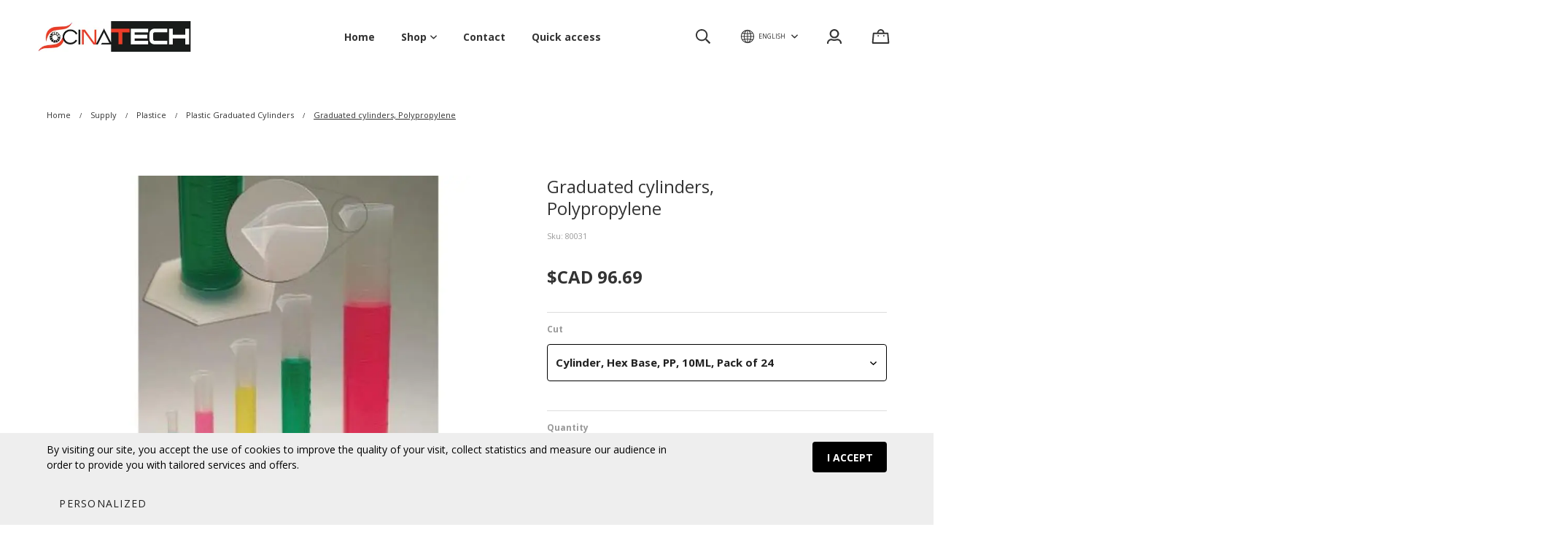

--- FILE ---
content_type: text/html; charset=utf-8
request_url: https://www.scinatech.com/en/product/graduated-cylinders-polypropylene
body_size: 38434
content:
<!doctype html><html data-n-head-ssr><head ><title>Graduated cylinders, Polypropylene</title><meta data-n-head="ssr" charset="utf-8"><meta data-n-head="ssr" name="viewport" content="width=device-width, initial-scale=1"><meta data-n-head="ssr" data-hid="author" property="author" content="Panierdachat"><meta data-n-head="ssr" data-hid="fb:app_id" property="fb:app_id" content="1776065552605606"><meta data-n-head="ssr" data-hid="twitter:card" property="twitter:card" content="summary_large_image"><meta data-n-head="ssr" data-hid="og:ttl" property="og:ttl" content="2419200"><meta data-n-head="ssr" id="description" description="Merchant Center" name="google-site-verification" content="cC0baTH2U8GVfckeyO73S2T13UB1rCYWODQ1TBJ_t3M"><meta data-n-head="ssr" data-hid="og:image" property="og:image" content="https://images.panierdachat.app/1218/products/140656/0jvOVfgm_80031-series-hex-base-measuring-cylinders-scinatech-980x980.jpg?w=1200&h=630&fit=fill"><meta data-n-head="ssr" data-hid="og:image:width" property="og:image:width" content="1200"><meta data-n-head="ssr" data-hid="og:image:height" property="og:image:height" content="630"><meta data-n-head="ssr" data-hid="og:type" property="og:type" content="article"><meta data-n-head="ssr" data-hid="og:title" property="og:title" content="Graduated cylinders, Polypropylene"><meta data-n-head="ssr" data-hid="og:site_name" property="og:site_name" content="SCINATECH"><meta data-n-head="ssr" data-hid="og:url" property="og:url" content="https://scinatech.com/en/product/graduated-cylinders-polypropylene"><meta data-n-head="ssr" data-hid="description" name="description" content="Measuring Cylinders, Hexagonal Base, PP   Our polypropylene one-piece measuring cylinders have raised graduations for easy readability. They are autoclavable and have excellent contact clarity. The hexagonal base provides excellent stability to the cylinder, and the tapered spout enables easy pouring of reagents. Stated tolerances are the same as graduated intervals below. Item #  Capacity  O.D. (mm)  Height (mm)  Graduation Interval (ml)  Quantity per pack    80031 10 15 110 0.2 24  80032 25 19 170 0.5 12  80033 50 26 198 1 12  80034 100 34 210 1 12  80035 250 46 321 2 6  80036 500 56 361 5 4  80037 1000 72 375 10 3  80038 2000 85 535 20 2      "><meta data-n-head="ssr" data-hid="og:description" property="og:description" content="Measuring Cylinders, Hexagonal Base, PP   Our polypropylene one-piece measuring cylinders have raised graduations for easy readability. They are autoclavable and have excellent contact clarity. The hexagonal base provides excellent stability to the cylinder, and the tapered spout enables easy pouring of reagents. Stated tolerances are the same as graduated intervals below. Item #  Capacity  O.D. (mm)  Height (mm)  Graduation Interval (ml)  Quantity per pack    80031 10 15 110 0.2 24  80032 25 19 170 0.5 12  80033 50 26 198 1 12  80034 100 34 210 1 12  80035 250 46 321 2 6  80036 500 56 361 5 4  80037 1000 72 375 10 3  80038 2000 85 535 20 2      "><link data-n-head="ssr" rel="preconnect" href="https://fonts.gstatic.com/" crossorigin="true"><link data-n-head="ssr" rel="dns-prefetch" href="//fonts.googleapis.com"><link data-n-head="ssr" rel="icon" type="image/svg+xml" href="panierdachat-logo-rond.svg"><link data-n-head="ssr" rel="icon" type="image/x-icon" href="favicon.ico"><link data-n-head="ssr" rel="icon" type="image/png" href="android-chrome-192x192.png"><link data-n-head="ssr" rel="icon" type="image/png" href="android-chrome-512x512.png"><link data-n-head="ssr" rel="icon" type="image/png" href="apple-touch-icon.png"><link data-n-head="ssr" rel="icon" type="image/png" href="favicon-16x16.png"><link data-n-head="ssr" rel="icon" type="image/png" href="favicon-32x32.png"><link data-n-head="ssr" rel="alternate" hreflang="en-ca" href="https://scinatech.com/en/product/graduated-cylinders-polypropylene"><link data-n-head="ssr" rel="alternate" hreflang="fr-ca" href="https://scinatech.com/fr/produit/cylindres-gradues-polypropylene"><style data-n-head="vuetify" type="text/css" id="vuetify-theme-stylesheet" nonce="undefined">.v-application a { color: #1976d2; }
.v-application .primary {
  background-color: #1976d2 !important;
  border-color: #1976d2 !important;
}
.v-application .primary--text {
  color: #1976d2 !important;
  caret-color: #1976d2 !important;
}
.v-application .primary.lighten-5 {
  background-color: #c7fdff !important;
  border-color: #c7fdff !important;
}
.v-application .primary--text.text--lighten-5 {
  color: #c7fdff !important;
  caret-color: #c7fdff !important;
}
.v-application .primary.lighten-4 {
  background-color: #a8e0ff !important;
  border-color: #a8e0ff !important;
}
.v-application .primary--text.text--lighten-4 {
  color: #a8e0ff !important;
  caret-color: #a8e0ff !important;
}
.v-application .primary.lighten-3 {
  background-color: #8ac5ff !important;
  border-color: #8ac5ff !important;
}
.v-application .primary--text.text--lighten-3 {
  color: #8ac5ff !important;
  caret-color: #8ac5ff !important;
}
.v-application .primary.lighten-2 {
  background-color: #6aaaff !important;
  border-color: #6aaaff !important;
}
.v-application .primary--text.text--lighten-2 {
  color: #6aaaff !important;
  caret-color: #6aaaff !important;
}
.v-application .primary.lighten-1 {
  background-color: #488fef !important;
  border-color: #488fef !important;
}
.v-application .primary--text.text--lighten-1 {
  color: #488fef !important;
  caret-color: #488fef !important;
}
.v-application .primary.darken-1 {
  background-color: #005eb6 !important;
  border-color: #005eb6 !important;
}
.v-application .primary--text.text--darken-1 {
  color: #005eb6 !important;
  caret-color: #005eb6 !important;
}
.v-application .primary.darken-2 {
  background-color: #00479b !important;
  border-color: #00479b !important;
}
.v-application .primary--text.text--darken-2 {
  color: #00479b !important;
  caret-color: #00479b !important;
}
.v-application .primary.darken-3 {
  background-color: #003180 !important;
  border-color: #003180 !important;
}
.v-application .primary--text.text--darken-3 {
  color: #003180 !important;
  caret-color: #003180 !important;
}
.v-application .primary.darken-4 {
  background-color: #001e67 !important;
  border-color: #001e67 !important;
}
.v-application .primary--text.text--darken-4 {
  color: #001e67 !important;
  caret-color: #001e67 !important;
}
.v-application .secondary {
  background-color: #424242 !important;
  border-color: #424242 !important;
}
.v-application .secondary--text {
  color: #424242 !important;
  caret-color: #424242 !important;
}
.v-application .secondary.lighten-5 {
  background-color: #c1c1c1 !important;
  border-color: #c1c1c1 !important;
}
.v-application .secondary--text.text--lighten-5 {
  color: #c1c1c1 !important;
  caret-color: #c1c1c1 !important;
}
.v-application .secondary.lighten-4 {
  background-color: #a6a6a6 !important;
  border-color: #a6a6a6 !important;
}
.v-application .secondary--text.text--lighten-4 {
  color: #a6a6a6 !important;
  caret-color: #a6a6a6 !important;
}
.v-application .secondary.lighten-3 {
  background-color: #8b8b8b !important;
  border-color: #8b8b8b !important;
}
.v-application .secondary--text.text--lighten-3 {
  color: #8b8b8b !important;
  caret-color: #8b8b8b !important;
}
.v-application .secondary.lighten-2 {
  background-color: #727272 !important;
  border-color: #727272 !important;
}
.v-application .secondary--text.text--lighten-2 {
  color: #727272 !important;
  caret-color: #727272 !important;
}
.v-application .secondary.lighten-1 {
  background-color: #595959 !important;
  border-color: #595959 !important;
}
.v-application .secondary--text.text--lighten-1 {
  color: #595959 !important;
  caret-color: #595959 !important;
}
.v-application .secondary.darken-1 {
  background-color: #2c2c2c !important;
  border-color: #2c2c2c !important;
}
.v-application .secondary--text.text--darken-1 {
  color: #2c2c2c !important;
  caret-color: #2c2c2c !important;
}
.v-application .secondary.darken-2 {
  background-color: #171717 !important;
  border-color: #171717 !important;
}
.v-application .secondary--text.text--darken-2 {
  color: #171717 !important;
  caret-color: #171717 !important;
}
.v-application .secondary.darken-3 {
  background-color: #000000 !important;
  border-color: #000000 !important;
}
.v-application .secondary--text.text--darken-3 {
  color: #000000 !important;
  caret-color: #000000 !important;
}
.v-application .secondary.darken-4 {
  background-color: #000000 !important;
  border-color: #000000 !important;
}
.v-application .secondary--text.text--darken-4 {
  color: #000000 !important;
  caret-color: #000000 !important;
}
.v-application .accent {
  background-color: #82b1ff !important;
  border-color: #82b1ff !important;
}
.v-application .accent--text {
  color: #82b1ff !important;
  caret-color: #82b1ff !important;
}
.v-application .accent.lighten-5 {
  background-color: #ffffff !important;
  border-color: #ffffff !important;
}
.v-application .accent--text.text--lighten-5 {
  color: #ffffff !important;
  caret-color: #ffffff !important;
}
.v-application .accent.lighten-4 {
  background-color: #f8ffff !important;
  border-color: #f8ffff !important;
}
.v-application .accent--text.text--lighten-4 {
  color: #f8ffff !important;
  caret-color: #f8ffff !important;
}
.v-application .accent.lighten-3 {
  background-color: #daffff !important;
  border-color: #daffff !important;
}
.v-application .accent--text.text--lighten-3 {
  color: #daffff !important;
  caret-color: #daffff !important;
}
.v-application .accent.lighten-2 {
  background-color: #bce8ff !important;
  border-color: #bce8ff !important;
}
.v-application .accent--text.text--lighten-2 {
  color: #bce8ff !important;
  caret-color: #bce8ff !important;
}
.v-application .accent.lighten-1 {
  background-color: #9fccff !important;
  border-color: #9fccff !important;
}
.v-application .accent--text.text--lighten-1 {
  color: #9fccff !important;
  caret-color: #9fccff !important;
}
.v-application .accent.darken-1 {
  background-color: #6596e2 !important;
  border-color: #6596e2 !important;
}
.v-application .accent--text.text--darken-1 {
  color: #6596e2 !important;
  caret-color: #6596e2 !important;
}
.v-application .accent.darken-2 {
  background-color: #467dc6 !important;
  border-color: #467dc6 !important;
}
.v-application .accent--text.text--darken-2 {
  color: #467dc6 !important;
  caret-color: #467dc6 !important;
}
.v-application .accent.darken-3 {
  background-color: #2364aa !important;
  border-color: #2364aa !important;
}
.v-application .accent--text.text--darken-3 {
  color: #2364aa !important;
  caret-color: #2364aa !important;
}
.v-application .accent.darken-4 {
  background-color: #004c90 !important;
  border-color: #004c90 !important;
}
.v-application .accent--text.text--darken-4 {
  color: #004c90 !important;
  caret-color: #004c90 !important;
}
.v-application .error {
  background-color: #ff5252 !important;
  border-color: #ff5252 !important;
}
.v-application .error--text {
  color: #ff5252 !important;
  caret-color: #ff5252 !important;
}
.v-application .error.lighten-5 {
  background-color: #ffe4d5 !important;
  border-color: #ffe4d5 !important;
}
.v-application .error--text.text--lighten-5 {
  color: #ffe4d5 !important;
  caret-color: #ffe4d5 !important;
}
.v-application .error.lighten-4 {
  background-color: #ffc6b9 !important;
  border-color: #ffc6b9 !important;
}
.v-application .error--text.text--lighten-4 {
  color: #ffc6b9 !important;
  caret-color: #ffc6b9 !important;
}
.v-application .error.lighten-3 {
  background-color: #ffa99e !important;
  border-color: #ffa99e !important;
}
.v-application .error--text.text--lighten-3 {
  color: #ffa99e !important;
  caret-color: #ffa99e !important;
}
.v-application .error.lighten-2 {
  background-color: #ff8c84 !important;
  border-color: #ff8c84 !important;
}
.v-application .error--text.text--lighten-2 {
  color: #ff8c84 !important;
  caret-color: #ff8c84 !important;
}
.v-application .error.lighten-1 {
  background-color: #ff6f6a !important;
  border-color: #ff6f6a !important;
}
.v-application .error--text.text--lighten-1 {
  color: #ff6f6a !important;
  caret-color: #ff6f6a !important;
}
.v-application .error.darken-1 {
  background-color: #df323b !important;
  border-color: #df323b !important;
}
.v-application .error--text.text--darken-1 {
  color: #df323b !important;
  caret-color: #df323b !important;
}
.v-application .error.darken-2 {
  background-color: #bf0025 !important;
  border-color: #bf0025 !important;
}
.v-application .error--text.text--darken-2 {
  color: #bf0025 !important;
  caret-color: #bf0025 !important;
}
.v-application .error.darken-3 {
  background-color: #9f0010 !important;
  border-color: #9f0010 !important;
}
.v-application .error--text.text--darken-3 {
  color: #9f0010 !important;
  caret-color: #9f0010 !important;
}
.v-application .error.darken-4 {
  background-color: #800000 !important;
  border-color: #800000 !important;
}
.v-application .error--text.text--darken-4 {
  color: #800000 !important;
  caret-color: #800000 !important;
}
.v-application .info {
  background-color: #2196f3 !important;
  border-color: #2196f3 !important;
}
.v-application .info--text {
  color: #2196f3 !important;
  caret-color: #2196f3 !important;
}
.v-application .info.lighten-5 {
  background-color: #d4ffff !important;
  border-color: #d4ffff !important;
}
.v-application .info--text.text--lighten-5 {
  color: #d4ffff !important;
  caret-color: #d4ffff !important;
}
.v-application .info.lighten-4 {
  background-color: #b5ffff !important;
  border-color: #b5ffff !important;
}
.v-application .info--text.text--lighten-4 {
  color: #b5ffff !important;
  caret-color: #b5ffff !important;
}
.v-application .info.lighten-3 {
  background-color: #95e8ff !important;
  border-color: #95e8ff !important;
}
.v-application .info--text.text--lighten-3 {
  color: #95e8ff !important;
  caret-color: #95e8ff !important;
}
.v-application .info.lighten-2 {
  background-color: #75ccff !important;
  border-color: #75ccff !important;
}
.v-application .info--text.text--lighten-2 {
  color: #75ccff !important;
  caret-color: #75ccff !important;
}
.v-application .info.lighten-1 {
  background-color: #51b0ff !important;
  border-color: #51b0ff !important;
}
.v-application .info--text.text--lighten-1 {
  color: #51b0ff !important;
  caret-color: #51b0ff !important;
}
.v-application .info.darken-1 {
  background-color: #007cd6 !important;
  border-color: #007cd6 !important;
}
.v-application .info--text.text--darken-1 {
  color: #007cd6 !important;
  caret-color: #007cd6 !important;
}
.v-application .info.darken-2 {
  background-color: #0064ba !important;
  border-color: #0064ba !important;
}
.v-application .info--text.text--darken-2 {
  color: #0064ba !important;
  caret-color: #0064ba !important;
}
.v-application .info.darken-3 {
  background-color: #004d9f !important;
  border-color: #004d9f !important;
}
.v-application .info--text.text--darken-3 {
  color: #004d9f !important;
  caret-color: #004d9f !important;
}
.v-application .info.darken-4 {
  background-color: #003784 !important;
  border-color: #003784 !important;
}
.v-application .info--text.text--darken-4 {
  color: #003784 !important;
  caret-color: #003784 !important;
}
.v-application .success {
  background-color: #4caf50 !important;
  border-color: #4caf50 !important;
}
.v-application .success--text {
  color: #4caf50 !important;
  caret-color: #4caf50 !important;
}
.v-application .success.lighten-5 {
  background-color: #dcffd6 !important;
  border-color: #dcffd6 !important;
}
.v-application .success--text.text--lighten-5 {
  color: #dcffd6 !important;
  caret-color: #dcffd6 !important;
}
.v-application .success.lighten-4 {
  background-color: #beffba !important;
  border-color: #beffba !important;
}
.v-application .success--text.text--lighten-4 {
  color: #beffba !important;
  caret-color: #beffba !important;
}
.v-application .success.lighten-3 {
  background-color: #a2ff9e !important;
  border-color: #a2ff9e !important;
}
.v-application .success--text.text--lighten-3 {
  color: #a2ff9e !important;
  caret-color: #a2ff9e !important;
}
.v-application .success.lighten-2 {
  background-color: #85e783 !important;
  border-color: #85e783 !important;
}
.v-application .success--text.text--lighten-2 {
  color: #85e783 !important;
  caret-color: #85e783 !important;
}
.v-application .success.lighten-1 {
  background-color: #69cb69 !important;
  border-color: #69cb69 !important;
}
.v-application .success--text.text--lighten-1 {
  color: #69cb69 !important;
  caret-color: #69cb69 !important;
}
.v-application .success.darken-1 {
  background-color: #2d9437 !important;
  border-color: #2d9437 !important;
}
.v-application .success--text.text--darken-1 {
  color: #2d9437 !important;
  caret-color: #2d9437 !important;
}
.v-application .success.darken-2 {
  background-color: #00791e !important;
  border-color: #00791e !important;
}
.v-application .success--text.text--darken-2 {
  color: #00791e !important;
  caret-color: #00791e !important;
}
.v-application .success.darken-3 {
  background-color: #006000 !important;
  border-color: #006000 !important;
}
.v-application .success--text.text--darken-3 {
  color: #006000 !important;
  caret-color: #006000 !important;
}
.v-application .success.darken-4 {
  background-color: #004700 !important;
  border-color: #004700 !important;
}
.v-application .success--text.text--darken-4 {
  color: #004700 !important;
  caret-color: #004700 !important;
}
.v-application .warning {
  background-color: #fb8c00 !important;
  border-color: #fb8c00 !important;
}
.v-application .warning--text {
  color: #fb8c00 !important;
  caret-color: #fb8c00 !important;
}
.v-application .warning.lighten-5 {
  background-color: #ffff9e !important;
  border-color: #ffff9e !important;
}
.v-application .warning--text.text--lighten-5 {
  color: #ffff9e !important;
  caret-color: #ffff9e !important;
}
.v-application .warning.lighten-4 {
  background-color: #fffb82 !important;
  border-color: #fffb82 !important;
}
.v-application .warning--text.text--lighten-4 {
  color: #fffb82 !important;
  caret-color: #fffb82 !important;
}
.v-application .warning.lighten-3 {
  background-color: #ffdf67 !important;
  border-color: #ffdf67 !important;
}
.v-application .warning--text.text--lighten-3 {
  color: #ffdf67 !important;
  caret-color: #ffdf67 !important;
}
.v-application .warning.lighten-2 {
  background-color: #ffc24b !important;
  border-color: #ffc24b !important;
}
.v-application .warning--text.text--lighten-2 {
  color: #ffc24b !important;
  caret-color: #ffc24b !important;
}
.v-application .warning.lighten-1 {
  background-color: #ffa72d !important;
  border-color: #ffa72d !important;
}
.v-application .warning--text.text--lighten-1 {
  color: #ffa72d !important;
  caret-color: #ffa72d !important;
}
.v-application .warning.darken-1 {
  background-color: #db7200 !important;
  border-color: #db7200 !important;
}
.v-application .warning--text.text--darken-1 {
  color: #db7200 !important;
  caret-color: #db7200 !important;
}
.v-application .warning.darken-2 {
  background-color: #bb5900 !important;
  border-color: #bb5900 !important;
}
.v-application .warning--text.text--darken-2 {
  color: #bb5900 !important;
  caret-color: #bb5900 !important;
}
.v-application .warning.darken-3 {
  background-color: #9d4000 !important;
  border-color: #9d4000 !important;
}
.v-application .warning--text.text--darken-3 {
  color: #9d4000 !important;
  caret-color: #9d4000 !important;
}
.v-application .warning.darken-4 {
  background-color: #802700 !important;
  border-color: #802700 !important;
}
.v-application .warning--text.text--darken-4 {
  color: #802700 !important;
  caret-color: #802700 !important;
}</style><script data-n-head="ssr" data-hid="gtm-script">if(!window._gtm_init){window._gtm_init=1;(function(w,n,d,m,e,p){w[d]=(w[d]==1||n[d]=='yes'||n[d]==1||n[m]==1||(w[e]&&w[e][p]&&w[e][p]()))?1:0})(window,navigator,'doNotTrack','msDoNotTrack','external','msTrackingProtectionEnabled');(function(w,d,s,l,x,y){w[x]={};w._gtm_inject=function(i){w[x][i]=1;w[l]=w[l]||[];w[l].push({'gtm.start':new Date().getTime(),event:'gtm.js'});var f=d.getElementsByTagName(s)[0],j=d.createElement(s);j.async=true;j.src='https://www.googletagmanager.com/gtm.js?id='+i;f.parentNode.insertBefore(j,f);}})(window,document,'script','dataLayer','_gtm_ids','_gtm_inject')}</script><script data-n-head="ssr" data-hid="nuxt-jsonld--eb06118" type="application/ld+json">{"@context":"https://schema.org/","@type":"Product","name":"Graduated cylinders, Polypropylene","image":["https://images.panierdachat.app/1218/products/140656/0jvOVfgm_80031-series-hex-base-measuring-cylinders-scinatech-980x980.jpg?w=500&amp;h=500","https://images.panierdachat.app/1218/products/140656/t9SLylfZ_capture-d-ecran-2024-10-03-104337.png?w=818&amp;h=789","https://images.panierdachat.app/1218/products/140656/TydpcWOL_capture-d-ecran-2024-10-03-104356.png?w=718&amp;h=764","https://images.panierdachat.app/1218/products/140656/yt3asQjv_capture-d-ecran-2024-10-03-104415.png?w=907&amp;h=788"],"description":"Measuring Cylinders, Hexagonal Base, PP   Our polypropylene one-piece measuring cylinders have raised graduations for easy readability. They are autoclavable and have excellent contact clarity. The hexagonal base provides excellent stability to the cylinder, and the tapered spout enables easy pouring of reagents. Stated tolerances are the same as graduated intervals below. Item #  Capacity  O.D. (mm)  Height (mm)  Graduation Interval (ml)  Quantity per pack    80031 10 15 110 0.2 24  80032 25 19 170 0.5 12  80033 50 26 198 1 12  80034 100 34 210 1 12  80035 250 46 321 2 6  80036 500 56 361 5 4  80037 1000 72 375 10 3  80038 2000 85 535 20 2      ","sku":"80031","offers":{"@type":"Offer","url":"https://scinatech.com/en/product/graduated-cylinders-polypropylene","priceCurrency":"CAD","price":96.69,"availability":"https://schema.org/InStock"}}</script><script data-n-head="ssr" data-hid="nuxt-jsonld--4f37e25b" type="application/ld+json">{"@context":"http://schema.org","@type":"Organization","name":"SCINATECH","url":"https://scinatech.com","logo":"https://images.panierdachat.app/1218/ZOKUJT6h_redlogo3-4.jpg?w=2638&amp;h=521","sameAs":["https://www.facebook.com/scinatech","https://twitter.com/Scinatech1","https://www.pinterest.ca","https://www.youtube.com/c/Panierdachat-ecommerce","https://www.instagram.com/panierdachat/","https://www.tiktok.com"]}</script><link rel="preload" href="/_nuxt/49fd358.modern.js" as="script"><link rel="preload" href="/_nuxt/789f070.modern.js" as="script"><link rel="preload" href="/_nuxt/css/2df5f86.css" as="style"><link rel="preload" href="/_nuxt/3b21df4.modern.js" as="script"><link rel="preload" href="/_nuxt/css/1a97030.css" as="style"><link rel="preload" href="/_nuxt/fda5718.modern.js" as="script"><link rel="preload" href="/_nuxt/css/479b0cc.css" as="style"><link rel="preload" href="/_nuxt/2031992.modern.js" as="script"><link rel="preload" href="/_nuxt/css/b17fe05.css" as="style"><link rel="preload" href="/_nuxt/13ca2c6.modern.js" as="script"><link rel="preload" href="/_nuxt/css/9f1b47f.css" as="style"><link rel="preload" href="/_nuxt/14fd4d2.modern.js" as="script"><link rel="preload" href="/_nuxt/css/20f6c66.css" as="style"><link rel="preload" href="/_nuxt/e981185.modern.js" as="script"><link rel="preload" href="/_nuxt/css/117b6eb.css" as="style"><link rel="preload" href="/_nuxt/8cf3798.modern.js" as="script"><link rel="preload" href="/_nuxt/css/d3bb59e.css" as="style"><link rel="preload" href="/_nuxt/2592438.modern.js" as="script"><link rel="preload" href="/_nuxt/css/8732fe9.css" as="style"><link rel="preload" href="/_nuxt/5e8dcc5.modern.js" as="script"><link rel="preload" href="/_nuxt/css/588a747.css" as="style"><link rel="preload" href="/_nuxt/614d79b.modern.js" as="script"><link rel="preload" href="/_nuxt/9a4b87a.modern.js" as="script"><link rel="preload" href="/_nuxt/css/efd49ee.css" as="style"><link rel="preload" href="/_nuxt/a8b32d4.modern.js" as="script"><link rel="preload" href="/_nuxt/a80ab71.modern.js" as="script"><link rel="preload" href="/_nuxt/2846765.modern.js" as="script"><link rel="preload" href="/_nuxt/e47957d.modern.js" as="script"><link rel="preload" href="/_nuxt/7cb6864.modern.js" as="script"><link rel="preload" href="/_nuxt/46bec57.modern.js" as="script"><link rel="preload" href="/_nuxt/abba7b0.modern.js" as="script"><link rel="preload" href="/_nuxt/f37103a.modern.js" as="script"><link rel="preload" href="/_nuxt/f2b2d66.modern.js" as="script"><link rel="preload" href="/_nuxt/b12658c.modern.js" as="script"><link rel="preload" href="/_nuxt/e3f6ffb.modern.js" as="script"><link rel="preload" href="/_nuxt/2210bb5.modern.js" as="script"><link rel="preload" href="/_nuxt/css/a07724e.css" as="style"><link rel="preload" href="/_nuxt/9b69d4b.modern.js" as="script"><link rel="preload" href="/_nuxt/5a8418c.modern.js" as="script"><link rel="preload" href="/_nuxt/4d54aaa.modern.js" as="script"><link rel="preload" href="/_nuxt/c20546a.modern.js" as="script"><link rel="stylesheet" href="/_nuxt/css/2df5f86.css"><link rel="stylesheet" href="/_nuxt/css/1a97030.css"><link rel="stylesheet" href="/_nuxt/css/479b0cc.css"><link rel="stylesheet" href="/_nuxt/css/b17fe05.css"><link rel="stylesheet" href="/_nuxt/css/9f1b47f.css"><link rel="stylesheet" href="/_nuxt/css/20f6c66.css"><link rel="stylesheet" href="/_nuxt/css/117b6eb.css"><link rel="stylesheet" href="/_nuxt/css/d3bb59e.css"><link rel="stylesheet" href="/_nuxt/css/8732fe9.css"><link rel="stylesheet" href="/_nuxt/css/588a747.css"><link rel="stylesheet" href="/_nuxt/css/efd49ee.css"><link rel="stylesheet" href="/_nuxt/css/a07724e.css"></head><body ><noscript data-n-head="ssr" data-hid="gtm-noscript" data-pbody="true"><iframe src="https://www.googletagmanager.com/ns.html?id=GTM-5XVMPH3&" height="0" width="0" style="display:none;visibility:hidden" title="gtm"></iframe></noscript><div data-server-rendered="true" id="__nuxt"><!----><div id="__layout"><div data-app="true" id="app" class="v-application v-application--is-ltr theme--light" style="font-family:Open Sans;"><div class="v-application--wrap"><div class="tokyo"><!----> <div class="hidden-md-and-up"><!----></div> <main class="v-main" style="padding-top:0px;padding-right:0px;padding-bottom:0px;padding-left:0px;"><div class="v-main__wrap"><!----> <div class="container-popup"><!----></div> <div class="tokyo__body-container"><div class="tokyo__banner hidden-sm-and-down"><div><div class="tokyo-container-banner"><!----></div></div></div> <!----> <div class="tokyo__content"><div class="page-product"><div class="page-product__inner"><div data-fetch-key="ContainerHeadProduct:0" class="page-product__breadcrumbs"><div><ul class="v-breadcrumbs tokyo-pa-breadcrumbs theme--light"><li><a href="/en" class="v-breadcrumbs__item">Home</a></li><li class="v-breadcrumbs__divider">
      /
    </li><li><a href="/en/category/supply" class="v-breadcrumbs__item">Supply</a></li><li class="v-breadcrumbs__divider">
      /
    </li><li><a href="/en/category/supply-plastice-2" class="v-breadcrumbs__item">Plastice</a></li><li class="v-breadcrumbs__divider">
      /
    </li><li><a href="/en/category/supply-plastice-2-plastic-graduated-cylinders" class="v-breadcrumbs__item">Plastic Graduated Cylinders</a></li><li class="v-breadcrumbs__divider">
      /
    </li><li><div class="v-breadcrumbs__item v-breadcrumbs__item--disabled">Graduated cylinders, Polypropylene</div></li></ul></div></div> <div class="product-info-top__top hidden-md-and-up"><h1 class="product-info-top__title">Graduated cylinders, Polypropylene</h1> <div class="row align-center"><div class="col col-auto"><div class="product-info-top__sku">Sku: 80031</div></div> <!----> <!----> <!----> <!----></div></div> <div class="page-product__content"><div class="row align-start"><div class="mb-8 mb-md-0 col-md-7 col-12"><div class="product-images tokyo-container-side-product"><div class="product-images__inner"><!----><!----><!----></div> <!----> <div class="v-dialog__container hidden-sm-and-down"><!----></div></div></div> <div class="col-md-5 col-12"><div class="page-product__info-outer"><div class="page-product__info-outer-driftzone hidden-sm-and-down"></div> <div class="tokyo-product-main"><div class="product-main"><div class="product-info-top__top hidden-sm-and-down"><h1 class="product-info-top__title">Graduated cylinders, Polypropylene</h1> <div class="row align-center"><div class="col col-auto"><div class="product-info-top__sku">Sku: 80031</div></div> <!----> <!----> <!----> <!----></div></div> <div class="product-main__price"><div><div class="product-price"><span class="no-sale">$CAD&nbsp;96.69</span></div></div></div> <div class="product-main__variants mb-4"><div class="container-variants"><div></div></div></div> <!----> <!----> <div class="product-main__purchase-row mb-4"><span draggable="false" class="v-chip v-chip--no-color theme--light v-size--default"><span class="v-chip__content">
      Product not available for online purchase
    </span></span></div> <div class="product-main__dimensions-share-description"><div class="py-6"><div class="row align-center"><div class="col"><!----></div> <div class="col col-auto"><div class="d-flex align-center"><div class="share-product product-main__share-button"><div><span class="share-product__button"><svg aria-hidden="true" focusable="false" data-prefix="fas" data-icon="share-alt" role="img" xmlns="http://www.w3.org/2000/svg" viewBox="0 0 448 512" class="share-product__icon svg-inline--fa fa-share-alt fa-w-14"><path fill="currentColor" d="M352 320c-22.608 0-43.387 7.819-59.79 20.895l-102.486-64.054a96.551 96.551 0 0 0 0-41.683l102.486-64.054C308.613 184.181 329.392 192 352 192c53.019 0 96-42.981 96-96S405.019 0 352 0s-96 42.981-96 96c0 7.158.79 14.13 2.276 20.841L155.79 180.895C139.387 167.819 118.608 160 96 160c-53.019 0-96 42.981-96 96s42.981 96 96 96c22.608 0 43.387-7.819 59.79-20.895l102.486 64.054A96.301 96.301 0 0 0 256 416c0 53.019 42.981 96 96 96s96-42.981 96-96-42.981-96-96-96z"></path></svg>
        Share
      </span> <div class="share-product__buttons-outer" style="display:none;"><ul class="share-product__buttons"><li aria-label="Facebook" class="share-product__service-button"><svg aria-hidden="true" focusable="false" data-prefix="fab" data-icon="facebook" role="img" xmlns="http://www.w3.org/2000/svg" viewBox="0 0 512 512" class="svg-inline--fa fa-facebook fa-w-16 fa-fw"><path fill="currentColor" d="M504 256C504 119 393 8 256 8S8 119 8 256c0 123.78 90.69 226.38 209.25 245V327.69h-63V256h63v-54.64c0-62.15 37-96.48 93.67-96.48 27.14 0 55.52 4.84 55.52 4.84v61h-31.28c-30.8 0-40.41 19.12-40.41 38.73V256h68.78l-11 71.69h-57.78V501C413.31 482.38 504 379.78 504 256z"></path></svg></li> <li aria-label="Twitter" class="share-product__service-button"><svg aria-hidden="true" focusable="false" data-prefix="fab" data-icon="twitter" role="img" xmlns="http://www.w3.org/2000/svg" viewBox="0 0 512 512" class="svg-inline--fa fa-twitter fa-w-16 fa-fw"><path fill="currentColor" d="M459.37 151.716c.325 4.548.325 9.097.325 13.645 0 138.72-105.583 298.558-298.558 298.558-59.452 0-114.68-17.219-161.137-47.106 8.447.974 16.568 1.299 25.34 1.299 49.055 0 94.213-16.568 130.274-44.832-46.132-.975-84.792-31.188-98.112-72.772 6.498.974 12.995 1.624 19.818 1.624 9.421 0 18.843-1.3 27.614-3.573-48.081-9.747-84.143-51.98-84.143-102.985v-1.299c13.969 7.797 30.214 12.67 47.431 13.319-28.264-18.843-46.781-51.005-46.781-87.391 0-19.492 5.197-37.36 14.294-52.954 51.655 63.675 129.3 105.258 216.365 109.807-1.624-7.797-2.599-15.918-2.599-24.04 0-57.828 46.782-104.934 104.934-104.934 30.213 0 57.502 12.67 76.67 33.137 23.715-4.548 46.456-13.32 66.599-25.34-7.798 24.366-24.366 44.833-46.132 57.827 21.117-2.273 41.584-8.122 60.426-16.243-14.292 20.791-32.161 39.308-52.628 54.253z"></path></svg></li> <!----></ul></div></div></div></div></div></div></div> <div><div class="product-main__description fr-view"><div style='box-sizing: inherit; color: rgb(119, 119, 119); font-family: "Open Sans", "Helvetica Neue", Helvetica, Arial, sans-serif; font-size: 13px; font-style: normal; font-variant-ligatures: normal; font-variant-caps: normal; font-weight: 400; letter-spacing: normal; orphans: 2; text-align: start; text-indent: 0px; text-transform: none; widows: 2; word-spacing: 0px; -webkit-text-stroke-width: 0px; white-space: normal; background-color: rgb(255, 255, 255); text-decoration-thickness: initial; text-decoration-style: initial; text-decoration-color: initial;'><h1 style="box-sizing: inherit; font-weight: 600; line-height: 1; font-size: 25px; margin: 3px 0px 15px; color: rgb(33, 41, 60); letter-spacing: -0.01em;"><span data-ui-id="page-title-wrapper" itemprop="name" style="box-sizing: inherit; font-size: 18px;">Measuring Cylinders, Hexagonal Base, PP</span></h1></div><div style='box-sizing: inherit; margin: 18px 0px; padding-bottom: 20px; font-size: 14px; font-weight: 400; letter-spacing: 0.005em; line-height: 27px; border-bottom: 1px solid rgb(218, 226, 230); color: rgb(119, 119, 119); font-family: "Open Sans", "Helvetica Neue", Helvetica, Arial, sans-serif; font-style: normal; font-variant-ligatures: normal; font-variant-caps: normal; orphans: 2; text-align: start; text-indent: 0px; text-transform: none; widows: 2; word-spacing: 0px; -webkit-text-stroke-width: 0px; white-space: normal; background-color: rgb(255, 255, 255); text-decoration-thickness: initial; text-decoration-style: initial; text-decoration-color: initial;'><div itemprop="description" style="box-sizing: inherit;"><p style="box-sizing: inherit; margin-top: 0rem; margin-bottom: 0.9rem;">Our polypropylene one-piece measuring cylinders have raised graduations for easy readability. They are autoclavable and have excellent contact clarity. The hexagonal base provides excellent stability to the cylinder, and the tapered spout enables easy pouring of reagents. Stated tolerances are the same as graduated intervals below.</p><table border="1" style='box-sizing: inherit; width: 1400px; border-collapse: collapse; border-spacing: 0px; max-width: 100%; color: rgb(119, 119, 119); font-family: "Open Sans", "Helvetica Neue", Helvetica, Arial, sans-serif; font-size: 14px; font-style: normal; font-variant-ligatures: normal; font-variant-caps: normal; font-weight: 400; letter-spacing: 0.07px; orphans: 2; text-align: start; text-transform: none; widows: 2; word-spacing: 0px; -webkit-text-stroke-width: 0px; white-space: normal; background-color: rgb(255, 255, 255); text-decoration-thickness: initial; text-decoration-style: initial; text-decoration-color: initial; border-style: solid;'><thead style="box-sizing: inherit;"><tr style="box-sizing: inherit;"><th style="box-sizing: inherit; text-align: center; vertical-align: bottom; padding: 11px 9px; border: 1px solid rgb(51, 51, 51); background-color: rgb(26, 64, 149);"><span style="box-sizing: inherit; color: rgb(255, 255, 255);">Item #</span></th><th style="box-sizing: inherit; text-align: center; vertical-align: bottom; padding: 11px 9px; border: 1px solid rgb(51, 51, 51); background-color: rgb(26, 64, 149);"><span style="box-sizing: inherit; color: rgb(255, 255, 255);">Capacity</span></th><th style="box-sizing: inherit; text-align: center; vertical-align: bottom; padding: 11px 9px; border: 1px solid rgb(51, 51, 51); background-color: rgb(26, 64, 149);"><span style="box-sizing: inherit; color: rgb(255, 255, 255);">O.D. (mm)</span></th><th style="box-sizing: inherit; text-align: center; vertical-align: bottom; padding: 11px 9px; border: 1px solid rgb(51, 51, 51); background-color: rgb(26, 64, 149);"><span style="box-sizing: inherit; color: rgb(255, 255, 255);">Height (mm)</span></th><th style="box-sizing: inherit; text-align: center; vertical-align: bottom; padding: 11px 9px; border: 1px solid rgb(51, 51, 51); background-color: rgb(26, 64, 149);"><span style="box-sizing: inherit; color: rgb(255, 255, 255);">Graduation Interval (ml)</span></th><th style="box-sizing: inherit; text-align: center; vertical-align: bottom; padding: 11px 9px; border: 1px solid rgb(51, 51, 51); background-color: rgb(26, 64, 149);"><span style="box-sizing: inherit; color: rgb(255, 255, 255);">Quantity per pack</span></th></tr></thead><tbody style="box-sizing: inherit;"><tr style="box-sizing: inherit;"><td style="box-sizing: inherit; vertical-align: top; padding: 11px 9px; border: 1px solid rgb(51, 51, 51); text-align: center;">80031</td><td style="box-sizing: inherit; vertical-align: top; padding: 11px 9px; border: 1px solid rgb(51, 51, 51); text-align: center;">10</td><td style="box-sizing: inherit; vertical-align: top; padding: 11px 9px; border: 1px solid rgb(51, 51, 51); text-align: center;">15</td><td style="box-sizing: inherit; vertical-align: top; padding: 11px 9px; border: 1px solid rgb(51, 51, 51); text-align: center;">110</td><td style="box-sizing: inherit; vertical-align: top; padding: 11px 9px; border: 1px solid rgb(51, 51, 51); text-align: center;">0.2</td><td style="box-sizing: inherit; vertical-align: top; padding: 11px 9px; border: 1px solid rgb(51, 51, 51); text-align: center;">24</td></tr><tr style="box-sizing: inherit;"><td style="box-sizing: inherit; vertical-align: top; padding: 11px 9px; border: 1px solid rgb(51, 51, 51); text-align: center;">80032</td><td style="box-sizing: inherit; vertical-align: top; padding: 11px 9px; border: 1px solid rgb(51, 51, 51); text-align: center;">25</td><td style="box-sizing: inherit; vertical-align: top; padding: 11px 9px; border: 1px solid rgb(51, 51, 51); text-align: center;">19</td><td style="box-sizing: inherit; vertical-align: top; padding: 11px 9px; border: 1px solid rgb(51, 51, 51); text-align: center;">170</td><td style="box-sizing: inherit; vertical-align: top; padding: 11px 9px; border: 1px solid rgb(51, 51, 51); text-align: center;">0.5</td><td style="box-sizing: inherit; vertical-align: top; padding: 11px 9px; border: 1px solid rgb(51, 51, 51); text-align: center;">12</td></tr><tr style="box-sizing: inherit;"><td style="box-sizing: inherit; vertical-align: top; padding: 11px 9px; border: 1px solid rgb(51, 51, 51); text-align: center;">80033</td><td style="box-sizing: inherit; vertical-align: top; padding: 11px 9px; border: 1px solid rgb(51, 51, 51); text-align: center;">50</td><td style="box-sizing: inherit; vertical-align: top; padding: 11px 9px; border: 1px solid rgb(51, 51, 51); text-align: center;">26</td><td style="box-sizing: inherit; vertical-align: top; padding: 11px 9px; border: 1px solid rgb(51, 51, 51); text-align: center;">198</td><td style="box-sizing: inherit; vertical-align: top; padding: 11px 9px; border: 1px solid rgb(51, 51, 51); text-align: center;">1</td><td style="box-sizing: inherit; vertical-align: top; padding: 11px 9px; border: 1px solid rgb(51, 51, 51); text-align: center;">12</td></tr><tr style="box-sizing: inherit;"><td style="box-sizing: inherit; vertical-align: top; padding: 11px 9px; border: 1px solid rgb(51, 51, 51); text-align: center;">80034</td><td style="box-sizing: inherit; vertical-align: top; padding: 11px 9px; border: 1px solid rgb(51, 51, 51); text-align: center;">100</td><td style="box-sizing: inherit; vertical-align: top; padding: 11px 9px; border: 1px solid rgb(51, 51, 51); text-align: center;">34</td><td style="box-sizing: inherit; vertical-align: top; padding: 11px 9px; border: 1px solid rgb(51, 51, 51); text-align: center;">210</td><td style="box-sizing: inherit; vertical-align: top; padding: 11px 9px; border: 1px solid rgb(51, 51, 51); text-align: center;">1</td><td style="box-sizing: inherit; vertical-align: top; padding: 11px 9px; border: 1px solid rgb(51, 51, 51); text-align: center;">12</td></tr><tr style="box-sizing: inherit;"><td style="box-sizing: inherit; vertical-align: top; padding: 11px 9px; border: 1px solid rgb(51, 51, 51); text-align: center;">80035</td><td style="box-sizing: inherit; vertical-align: top; padding: 11px 9px; border: 1px solid rgb(51, 51, 51); text-align: center;">250</td><td style="box-sizing: inherit; vertical-align: top; padding: 11px 9px; border: 1px solid rgb(51, 51, 51); text-align: center;">46</td><td style="box-sizing: inherit; vertical-align: top; padding: 11px 9px; border: 1px solid rgb(51, 51, 51); text-align: center;">321</td><td style="box-sizing: inherit; vertical-align: top; padding: 11px 9px; border: 1px solid rgb(51, 51, 51); text-align: center;">2</td><td style="box-sizing: inherit; vertical-align: top; padding: 11px 9px; border: 1px solid rgb(51, 51, 51); text-align: center;">6</td></tr><tr style="box-sizing: inherit;"><td style="box-sizing: inherit; vertical-align: top; padding: 11px 9px; border: 1px solid rgb(51, 51, 51); text-align: center;">80036</td><td style="box-sizing: inherit; vertical-align: top; padding: 11px 9px; border: 1px solid rgb(51, 51, 51); text-align: center;">500</td><td style="box-sizing: inherit; vertical-align: top; padding: 11px 9px; border: 1px solid rgb(51, 51, 51); text-align: center;">56</td><td style="box-sizing: inherit; vertical-align: top; padding: 11px 9px; border: 1px solid rgb(51, 51, 51); text-align: center;">361</td><td style="box-sizing: inherit; vertical-align: top; padding: 11px 9px; border: 1px solid rgb(51, 51, 51); text-align: center;">5</td><td style="box-sizing: inherit; vertical-align: top; padding: 11px 9px; border: 1px solid rgb(51, 51, 51); text-align: center;">4</td></tr><tr style="box-sizing: inherit;"><td style="box-sizing: inherit; vertical-align: top; padding: 11px 9px; border: 1px solid rgb(51, 51, 51); text-align: center;">80037</td><td style="box-sizing: inherit; vertical-align: top; padding: 11px 9px; border: 1px solid rgb(51, 51, 51); text-align: center;">1000</td><td style="box-sizing: inherit; vertical-align: top; padding: 11px 9px; border: 1px solid rgb(51, 51, 51); text-align: center;">72</td><td style="box-sizing: inherit; vertical-align: top; padding: 11px 9px; border: 1px solid rgb(51, 51, 51); text-align: center;">375</td><td style="box-sizing: inherit; vertical-align: top; padding: 11px 9px; border: 1px solid rgb(51, 51, 51); text-align: center;">10</td><td style="box-sizing: inherit; vertical-align: top; padding: 11px 9px; border: 1px solid rgb(51, 51, 51); text-align: center;">3</td></tr><tr style="box-sizing: inherit;"><td style="box-sizing: inherit; vertical-align: top; padding: 11px 9px; border: 1px solid rgb(51, 51, 51); text-align: center;">80038</td><td style="box-sizing: inherit; vertical-align: top; padding: 11px 9px; border: 1px solid rgb(51, 51, 51); text-align: center;">2000</td><td style="box-sizing: inherit; vertical-align: top; padding: 11px 9px; border: 1px solid rgb(51, 51, 51); text-align: center;">85</td><td style="box-sizing: inherit; vertical-align: top; padding: 11px 9px; border: 1px solid rgb(51, 51, 51); text-align: center;">535</td><td style="box-sizing: inherit; vertical-align: top; padding: 11px 9px; border: 1px solid rgb(51, 51, 51); text-align: center;">20</td><td style="box-sizing: inherit; vertical-align: top; padding: 11px 9px; border: 1px solid rgb(51, 51, 51); text-align: center;">2</td></tr></tbody></table></div></div></div></div></div> <div><!----></div></div></div></div></div></div></div> <!----></div></div></div> <div class="container-footer"><!----> <div class="tokyo-main-footer px-12 py-12"><div class="tokyo-main-footer__inner"><div class="container-footer__text fr-view"><p><strong>Telephone: 1 (888) 771-7414 &nbsp; &nbsp; &nbsp;Adresse e-mail: <a href="/cdn-cgi/l/email-protection" class="__cf_email__" data-cfemail="582b3d2a2e313b3d182b3b3136392c3d3b30763b3735">[email&#160;protected]</a> &nbsp; &nbsp;Business hours &nbsp; &nbsp; du Lundi au Vendredi de 8h à 17h</strong></p></div> <div class="row tokyo-main-footer__top justify-space-between"><div class="tokyo-main-footer__menu col-md-12 col-12"><nav class="footer-menu"><div class="row"><div class="col-sm-3 col-12"><span class="footer-menu__top-link" style="cursor:pointer;">
                About
              </span> <ul class="footer-menu__subnav"><li><span style="cursor:pointer;">
                    Blog
                    </span></li></ul><ul class="footer-menu__subnav"><li><span style="cursor:pointer;">
                    Terms and conditions
                    </span></li></ul><ul class="footer-menu__subnav"><li><span style="cursor:pointer;">
                    Shipping
                    </span></li></ul><ul class="footer-menu__subnav"><li><span style="cursor:pointer;">
                    Confidentiality
                    </span></li></ul></div><div class="col-sm-3 col-12"><span class="footer-menu__top-link" style="cursor:pointer;">
                My account
              </span> <ul class="footer-menu__subnav"><li><span style="cursor:pointer;">
                    Login
                    </span></li></ul><ul class="footer-menu__subnav"><li><span style="cursor:pointer;">
                    Create an account
                    </span></li></ul></div><div class="col-sm-3 col-12"><span class="footer-menu__top-link" style="cursor:pointer;">
                Support
              </span> <ul class="footer-menu__subnav"><li><span style="cursor:pointer;">
                    Contact
                    </span></li></ul></div><div class="col-sm-3 col-12"><span class="footer-menu__top-link_has-no-children footer-menu__top-link" style="cursor:pointer;">
                Confidentiality
              </span> </div></div></nav></div> <!----></div> <hr role="separator" aria-orientation="horizontal" class="tokyo-container-footer__divider mb-6 mt-16 v-divider theme--dark" style="border-width:1px;"> <div class="row mb-4 justify-space-between"><div class="col-sm-6 col-12"><div class="container-card-processor"><div class="row row--dense"><div class="img-contain col col-auto"><div aria-label="Visa" role="img" class="v-image v-responsive theme--light" style="height:35px;width:56px;"><div class="v-responsive__sizer" style="padding-bottom:62.5%;"></div><div class="v-image__image v-image__image--preload v-image__image--cover" style="background-image:;background-position:center center;"></div><div class="v-responsive__content"></div></div></div> <div class="img-contain col col-auto"><div aria-label="Mastercard" role="img" class="v-image v-responsive theme--light" style="height:35px;width:56px;"><div class="v-responsive__sizer" style="padding-bottom:62.5%;"></div><div class="v-image__image v-image__image--preload v-image__image--cover" style="background-image:;background-position:center center;"></div><div class="v-responsive__content"></div></div></div> <div class="img-contain col col-auto"><div aria-label="American Express" role="img" class="v-image v-responsive theme--light" style="height:35px;width:56px;"><div class="v-responsive__sizer" style="padding-bottom:62.5%;"></div><div class="v-image__image v-image__image--preload v-image__image--cover" style="background-image:;background-position:center center;"></div><div class="v-responsive__content"></div></div></div> <div class="img-contain col col-auto"><div aria-label="Discover" role="img" class="v-image v-responsive theme--light" style="height:35px;width:56px;"><div class="v-responsive__sizer" style="padding-bottom:62.5%;"></div><div class="v-image__image v-image__image--preload v-image__image--cover" style="background-image:;background-position:center center;"></div><div class="v-responsive__content"></div></div></div> <div class="img-contain col col-auto"><div aria-label="PayPal" role="img" class="v-image v-responsive theme--light" style="height:35px;width:56px;"><div class="v-responsive__sizer" style="padding-bottom:62.5%;"></div><div class="v-image__image v-image__image--preload v-image__image--cover" style="background-image:;background-position:center center;"></div><div class="v-responsive__content"></div></div></div> <div class="img-contain col col-auto"><div aria-label="Google Pay" role="img" class="v-image v-responsive theme--light" style="height:35px;width:56px;"><div class="v-responsive__sizer" style="padding-bottom:62.5%;"></div><div class="v-image__image v-image__image--preload v-image__image--cover" style="background-image:;background-position:center center;"></div><div class="v-responsive__content"></div></div></div> <div class="img-contain col col-auto"><div aria-label="Apple Pay" role="img" class="v-image v-responsive theme--light" style="height:35px;width:56px;"><div class="v-responsive__sizer" style="padding-bottom:62.5%;"></div><div class="v-image__image v-image__image--preload v-image__image--cover" style="background-image:;background-position:center center;"></div><div class="v-responsive__content"></div></div></div></div></div></div> <div class="tokyo-main-footer__socials col-sm-6 col-md-5 col-lg-4 col-12"><div class="row justify-sm-end align-center justify-start"><div class="col col-auto"><div class="pt-1"><div class="row justify-end"><div class="col col-auto"><div class="tokyo-main-footer__top-section-title">
                      Follow us
                    </div></div> <div class="px-0 col col-auto"><a target="_blank" rel="noopener" href="https://www.facebook.com/scinatech" class="tokyo-main-footer__socials-button"><svg aria-hidden="true" focusable="false" data-prefix="fab" data-icon="facebook-square" role="img" xmlns="http://www.w3.org/2000/svg" viewBox="0 0 448 512" class="svg-inline--fa fa-facebook-square fa-w-14 fa-fw"><path fill="currentColor" d="M400 32H48A48 48 0 0 0 0 80v352a48 48 0 0 0 48 48h137.25V327.69h-63V256h63v-54.64c0-62.15 37-96.48 93.67-96.48 27.14 0 55.52 4.84 55.52 4.84v61h-31.27c-30.81 0-40.42 19.12-40.42 38.73V256h68.78l-11 71.69h-57.78V480H400a48 48 0 0 0 48-48V80a48 48 0 0 0-48-48z"></path></svg></a></div> <div class="px-0 col col-auto"><a target="_blank" rel="noopener" href="https://twitter.com/Scinatech1" class="tokyo-main-footer__socials-button"><svg aria-hidden="true" focusable="false" data-prefix="fab" data-icon="twitter" role="img" xmlns="http://www.w3.org/2000/svg" viewBox="0 0 512 512" class="svg-inline--fa fa-twitter fa-w-16 fa-fw"><path fill="currentColor" d="M459.37 151.716c.325 4.548.325 9.097.325 13.645 0 138.72-105.583 298.558-298.558 298.558-59.452 0-114.68-17.219-161.137-47.106 8.447.974 16.568 1.299 25.34 1.299 49.055 0 94.213-16.568 130.274-44.832-46.132-.975-84.792-31.188-98.112-72.772 6.498.974 12.995 1.624 19.818 1.624 9.421 0 18.843-1.3 27.614-3.573-48.081-9.747-84.143-51.98-84.143-102.985v-1.299c13.969 7.797 30.214 12.67 47.431 13.319-28.264-18.843-46.781-51.005-46.781-87.391 0-19.492 5.197-37.36 14.294-52.954 51.655 63.675 129.3 105.258 216.365 109.807-1.624-7.797-2.599-15.918-2.599-24.04 0-57.828 46.782-104.934 104.934-104.934 30.213 0 57.502 12.67 76.67 33.137 23.715-4.548 46.456-13.32 66.599-25.34-7.798 24.366-24.366 44.833-46.132 57.827 21.117-2.273 41.584-8.122 60.426-16.243-14.292 20.791-32.161 39.308-52.628 54.253z"></path></svg></a></div> <div class="px-0 col col-auto"><a target="_blank" rel="noopener" href="https://www.pinterest.ca" class="tokyo-main-footer__socials-button"><svg aria-hidden="true" focusable="false" data-prefix="fab" data-icon="pinterest" role="img" xmlns="http://www.w3.org/2000/svg" viewBox="0 0 496 512" class="svg-inline--fa fa-pinterest fa-w-16 fa-fw"><path fill="currentColor" d="M496 256c0 137-111 248-248 248-25.6 0-50.2-3.9-73.4-11.1 10.1-16.5 25.2-43.5 30.8-65 3-11.6 15.4-59 15.4-59 8.1 15.4 31.7 28.5 56.8 28.5 74.8 0 128.7-68.8 128.7-154.3 0-81.9-66.9-143.2-152.9-143.2-107 0-163.9 71.8-163.9 150.1 0 36.4 19.4 81.7 50.3 96.1 4.7 2.2 7.2 1.2 8.3-3.3.8-3.4 5-20.3 6.9-28.1.6-2.5.3-4.7-1.7-7.1-10.1-12.5-18.3-35.3-18.3-56.6 0-54.7 41.4-107.6 112-107.6 60.9 0 103.6 41.5 103.6 100.9 0 67.1-33.9 113.6-78 113.6-24.3 0-42.6-20.1-36.7-44.8 7-29.5 20.5-61.3 20.5-82.6 0-19-10.2-34.9-31.4-34.9-24.9 0-44.9 25.7-44.9 60.2 0 22 7.4 36.8 7.4 36.8s-24.5 103.8-29 123.2c-5 21.4-3 51.6-.9 71.2C65.4 450.9 0 361.1 0 256 0 119 111 8 248 8s248 111 248 248z"></path></svg></a></div> <div class="px-0 col col-auto"><a target="_blank" rel="noopener" href="https://www.youtube.com/c/Panierdachat-ecommerce" class="tokyo-main-footer__socials-button"><svg aria-hidden="true" focusable="false" data-prefix="fab" data-icon="youtube" role="img" xmlns="http://www.w3.org/2000/svg" viewBox="0 0 576 512" class="svg-inline--fa fa-youtube fa-w-18 fa-fw"><path fill="currentColor" d="M549.655 124.083c-6.281-23.65-24.787-42.276-48.284-48.597C458.781 64 288 64 288 64S117.22 64 74.629 75.486c-23.497 6.322-42.003 24.947-48.284 48.597-11.412 42.867-11.412 132.305-11.412 132.305s0 89.438 11.412 132.305c6.281 23.65 24.787 41.5 48.284 47.821C117.22 448 288 448 288 448s170.78 0 213.371-11.486c23.497-6.321 42.003-24.171 48.284-47.821 11.412-42.867 11.412-132.305 11.412-132.305s0-89.438-11.412-132.305zm-317.51 213.508V175.185l142.739 81.205-142.739 81.201z"></path></svg></a></div> <div class="px-0 col col-auto"><a target="_blank" rel="noopener" href="https://www.instagram.com/panierdachat/" class="tokyo-main-footer__socials-button"><svg aria-hidden="true" focusable="false" data-prefix="fab" data-icon="instagram" role="img" xmlns="http://www.w3.org/2000/svg" viewBox="0 0 448 512" class="svg-inline--fa fa-instagram fa-w-14 fa-fw"><path fill="currentColor" d="M224.1 141c-63.6 0-114.9 51.3-114.9 114.9s51.3 114.9 114.9 114.9S339 319.5 339 255.9 287.7 141 224.1 141zm0 189.6c-41.1 0-74.7-33.5-74.7-74.7s33.5-74.7 74.7-74.7 74.7 33.5 74.7 74.7-33.6 74.7-74.7 74.7zm146.4-194.3c0 14.9-12 26.8-26.8 26.8-14.9 0-26.8-12-26.8-26.8s12-26.8 26.8-26.8 26.8 12 26.8 26.8zm76.1 27.2c-1.7-35.9-9.9-67.7-36.2-93.9-26.2-26.2-58-34.4-93.9-36.2-37-2.1-147.9-2.1-184.9 0-35.8 1.7-67.6 9.9-93.9 36.1s-34.4 58-36.2 93.9c-2.1 37-2.1 147.9 0 184.9 1.7 35.9 9.9 67.7 36.2 93.9s58 34.4 93.9 36.2c37 2.1 147.9 2.1 184.9 0 35.9-1.7 67.7-9.9 93.9-36.2 26.2-26.2 34.4-58 36.2-93.9 2.1-37 2.1-147.8 0-184.8zM398.8 388c-7.8 19.6-22.9 34.7-42.6 42.6-29.5 11.7-99.5 9-132.1 9s-102.7 2.6-132.1-9c-19.6-7.8-34.7-22.9-42.6-42.6-11.7-29.5-9-99.5-9-132.1s-2.6-102.7 9-132.1c7.8-19.6 22.9-34.7 42.6-42.6 29.5-11.7 99.5-9 132.1-9s102.7-2.6 132.1 9c19.6 7.8 34.7 22.9 42.6 42.6 11.7 29.5 9 99.5 9 132.1s2.7 102.7-9 132.1z"></path></svg></a></div> <!----> <!----> <div class="px-0 col col-auto"><a target="_blank" rel="noopener" href="https://www.tiktok.com" class="tokyo-main-footer__socials-button"><svg aria-hidden="true" focusable="false" data-prefix="fab" data-icon="tiktok" role="img" xmlns="http://www.w3.org/2000/svg" viewBox="0 0 448 512" class="svg-inline--fa fa-tiktok fa-w-14 fa-fw"><path fill="currentColor" d="M448,209.91a210.06,210.06,0,0,1-122.77-39.25V349.38A162.55,162.55,0,1,1,185,188.31V278.2a74.62,74.62,0,1,0,52.23,71.18V0l88,0a121.18,121.18,0,0,0,1.86,22.17h0A122.18,122.18,0,0,0,381,102.39a121.43,121.43,0,0,0,67,20.14Z"></path></svg></a></div> <!----> <!----> <div class="col col-auto"><div class="d-flex align-center mt-1 tokyo-main-footer__currencies-button"><span class="mr-1">Currency
                        <span class="tokyo-main-footer__currencies-button-bar mx-1">
                          –
                        </span></span> <div><div class="v-menu"><span class="menu-currencies__toggle"><span class="menu-currencies__current-text">
          cad
        </span> <svg aria-hidden="true" focusable="false" data-prefix="far" data-icon="angle-down" role="img" xmlns="http://www.w3.org/2000/svg" viewBox="0 0 320 512" class="menu-currencies__arrow ml-2 svg-inline--fa fa-angle-down fa-w-10"><path fill="currentColor" d="M151.5 347.8L3.5 201c-4.7-4.7-4.7-12.3 0-17l19.8-19.8c4.7-4.7 12.3-4.7 17 0L160 282.7l119.7-118.5c4.7-4.7 12.3-4.7 17 0l19.8 19.8c4.7 4.7 4.7 12.3 0 17l-148 146.8c-4.7 4.7-12.3 4.7-17 0z"></path></svg></span><!----></div></div></div></div></div></div></div></div></div></div> <div class="row align-baseline justify-space-between"><div class="col-sm col-12"><div class="container-footer__credits">
            © 2026 SCINATECH All rights reserved.
          </div></div> <div class="col-sm-auto col-12"><div class="container-footer__panierdachat"><a href="https://www.panierdachat.com/en-ca/online-store/" target="_blank" rel="noopener">Online store</a> by Panierdachat&trade;</div></div></div></div></div></div></div> <div class="v-snack v-snack--has-background v-snack--right v-snack--top"><div class="v-snack__wrapper v-sheet theme--dark success" style="display:none;"><div role="status" aria-live="polite" class="v-snack__content"><span></span></div><div class="v-snack__action "></div></div></div> <div class="v-dialog__container popup-cookies"><div role="dialog" class="v-dialog__content v-dialog__content--active" style="z-index:0;"><div tabindex="0" class="v-dialog elevation-0 v-dialog--active v-dialog--persistent v-bottom-sheet" style="transform-origin:center center;"><div class="popup-cookies__background"><div class="popup-cookies__inner"><div class="row my-0 align-center justify-space-between"><div class="col-sm-9 col-12"><div class="popup-cookies__message">
            By visiting our site, you accept the use of cookies to improve the quality of your visit, collect statistics and measure our audience in order to provide you with tailored services and offers.
          </div></div> <div class="col col-auto"><button type="button" class="button-basic v-btn v-btn--has-bg theme--dark v-size--default css-color medium" style="background-color:#000000FF;border-color:#000000FF;"><span class="v-btn__content">
            I accept
          </span></button></div> <div class="col col-auto"><div class="v-dialog__container" data-v-641cf72e><button type="button" role="button" aria-haspopup="true" aria-expanded="false" class="v-btn v-btn--text theme--light v-size--default"><span class="v-btn__content">
                Personalized
              </span></button><!----></div></div></div></div></div></div></div></div></div></main></div> <!----></div></div></div></div><script data-cfasync="false" src="/cdn-cgi/scripts/5c5dd728/cloudflare-static/email-decode.min.js"></script><script>window.__NUXT__=(function(a,b,c,d,e,f,g,h,i,j,k,l,m,n,o,p,q,r,s,t,u,v,w,x,y,z,A,B,C,D,E,F,G,H,I,J,K,L,M,N,O,P,Q,R,S,T,U,V,W,X,Y,Z,_,$,aa,ab,ac,ad,ae,af,ag,ah,ai,aj,ak,al,am,an,ao,ap,aq,ar,as,at,au,av,aw,ax,ay,az,aA,aB,aC,aD,aE,aF,aG,aH,aI,aJ,aK,aL,aM,aN,aO,aP,aQ,aR,aS,aT,aU,aV,aW,aX,aY,aZ,a_,a$,ba,bb,bc,bd,be,bf,bg,bh,bi,bj,bk,bl,bm,bn,bo,bp,bq,br,bs,bt,bu,bv,bw,bx,by,bz,bA,bB,bC,bD,bE,bF){aa.id=be;aa.iso_code=i;aa.symbol="$CA";ab.id=262;ab.iso_code=aj;ab.label="French";bf.id=71;bf.iso_code=aw;bf.symbol="$US";bg.id=bh;bg.iso_code=ai;bg.label="English";bE.customer_session_token="2f8dc627-7a10-4c4f-9c18-8856f016c1b3";bE.locale_id=bh;bE.currency_id=be;bE.access_shop_allowed=e;bE.token_expires_at=ae;return {layout:af,data:[{key:"9d898d7e-a402-414e-83ab-8cbbaed8d243",product:{"@context":"\u002Fapi\u002Fcontexts\u002FProductDto","@id":t,"@type":"ProductDto",id:140656,sku:ag,new:c,featured:c,has_variant:c,no_stock:e,show_out_of_stock_label:e,show_low_in_stock_label:e,free:e,visible:c,shipping_fee:"SHIPPING_YES",buyable:c,discounted:e,show_size_active:e,display_client_comment:e,display_price:z,product_category:"BASIC",product_type:"VARIANT",stock_type:"NO",quantity:f,width:f,height:f,length:f,weight:f,translations:{en:{"@type":ah,"@id":"_:5257",id:225573,locale:ai,slug:"graduated-cylinders-polypropylene",image:b},fr:{"@type":ah,"@id":"_:5251",id:225574,locale:aj,slug:"cylindres-gradues-polypropylene",image:b}},recommended_products:[],categories:[ak,al,am,an],b2b_groups:[],parents:[{id:S,hash:ao,parent_id:"16238",lvl:"1",order_by:T,name:U,slug:ap},{id:aq,hash:ar,parent_id:S,lvl:as,order_by:T,name:V,slug:at},{id:"16795",hash:au,parent_id:aq,lvl:T,order_by:as,name:W,slug:av}],b2b_group_configs:[],b2b_group_prices:{cad:{id:b,amount:f,currency:i},usd:{id:b,amount:f,currency:aw}},regular_price:{"@type":k,"@id":"_:4612",id:770223,currency:i,amount:ax},regular_range_price:{id:48556,amount_min:ay,amount_max:az,currency:i},discount_price:{"@type":k,"@id":"_:4611",id:b,currency:i,amount:f},discount_range_price:{id:b,amount_min:f,amount_max:f,currency:i},variant_options:[{"@type":"ProductVariantOptionDto","@id":"_:4869",id:"a758b0b2-717a-4383-a508-1fe6ff2b26c9",selected_option:{"@id":t,"@type":"VariantOptionDto",id:8810,name:"Cut"},thumbnail_type:"select",order:h,option_values:[{"@type":u,"@id":"_:4903",id:aA,active:b,thumbnail:b,selected_option_value:{"@id":t,"@type":v,id:90170,name:aB},order:h},{"@type":u,"@id":"_:4885",id:aC,active:b,thumbnail:b,selected_option_value:{"@id":t,"@type":v,id:90171,name:aD},order:d},{"@type":u,"@id":"_:4888",id:aE,active:b,thumbnail:b,selected_option_value:{"@id":t,"@type":v,id:90172,name:aF},order:g},{"@type":u,"@id":"_:4833",id:aG,active:b,thumbnail:b,selected_option_value:{"@id":t,"@type":v,id:90173,name:aH},order:j},{"@type":u,"@id":"_:4906",id:aI,active:b,thumbnail:b,selected_option_value:{"@id":t,"@type":v,id:90174,name:aJ},order:l},{"@type":u,"@id":"_:4981",id:aK,active:b,thumbnail:b,selected_option_value:{"@id":t,"@type":v,id:90175,name:aL},order:n},{"@type":u,"@id":"_:4982",id:aM,active:b,thumbnail:b,selected_option_value:{"@id":t,"@type":v,id:90176,name:aN},order:r},{"@type":u,"@id":"_:4984",id:aO,active:b,thumbnail:b,selected_option_value:{"@id":t,"@type":v,id:90177,name:aP},order:w}]}],variants:[{"@type":x,"@id":"_:5049",id:"63b96b19-31ca-486d-9244-ffdde8d1bffa",name:aB,option_value_1_id:aA,option_value_2_id:b,option_value_3_id:b,order:f,code:ag,quantity:f,active:c,regular_price:{"@type":k,"@id":"_:5077",id:1505031,currency:i,amount:ax},discount_price:{"@type":k,"@id":"_:5078",id:b,currency:i,amount:f},image:{"@type":p,"@id":"_:5052",id:b,cdn_url:b,original_name:b,directory_path:b,mime_type:b,size:b,order:f,media_hash:"a4ea397c-3958-4346-bd84-3f2802f3d6a3",width:b,height:b}},{"@type":x,"@id":"_:5051",id:"24377d30-7bcb-4ff5-90b8-c840c680b43f",name:aD,option_value_1_id:aC,option_value_2_id:b,option_value_3_id:b,order:h,code:"80032",quantity:f,active:c,regular_price:{"@type":k,"@id":"_:5080",id:1505033,currency:i,amount:89.9},discount_price:{"@type":k,"@id":"_:5081",id:b,currency:i,amount:f},image:{"@type":p,"@id":"_:5079",id:b,cdn_url:b,original_name:b,directory_path:b,mime_type:b,size:b,order:f,media_hash:"d4fd68a9-7680-40d3-9f17-06289610d0da",width:b,height:b}},{"@type":x,"@id":"_:5082",id:"a1284468-45bb-4644-b4b3-3dc3bb16463c",name:aF,option_value_1_id:aE,option_value_2_id:b,option_value_3_id:b,order:d,code:"80033",quantity:f,active:c,regular_price:{"@type":k,"@id":"_:5085",id:1505035,currency:i,amount:109.9},discount_price:{"@type":k,"@id":"_:5086",id:b,currency:i,amount:f},image:{"@type":p,"@id":"_:5084",id:b,cdn_url:b,original_name:b,directory_path:b,mime_type:b,size:b,order:f,media_hash:"ace83d23-959c-4409-a94b-aaa9ff063f73",width:b,height:b}},{"@type":x,"@id":"_:5087",id:"f796b32d-cd0f-4288-a6ef-7783fd4459b6",name:aH,option_value_1_id:aG,option_value_2_id:b,option_value_3_id:b,order:g,code:"80034",quantity:f,active:c,regular_price:{"@type":k,"@id":"_:5090",id:1505037,currency:i,amount:132.5},discount_price:{"@type":k,"@id":"_:5091",id:b,currency:i,amount:f},image:{"@type":p,"@id":"_:5089",id:b,cdn_url:b,original_name:b,directory_path:b,mime_type:b,size:b,order:f,media_hash:"a72df86b-066e-4cfb-b87c-65c968121d29",width:b,height:b}},{"@type":x,"@id":"_:5092",id:"765e3e95-f978-4fd4-9a14-191e2f42e276",name:aJ,option_value_1_id:aI,option_value_2_id:b,option_value_3_id:b,order:j,code:"80035",quantity:f,active:c,regular_price:{"@type":k,"@id":"_:5095",id:1505039,currency:i,amount:ay},discount_price:{"@type":k,"@id":"_:5096",id:b,currency:i,amount:f},image:{"@type":p,"@id":"_:5094",id:b,cdn_url:b,original_name:b,directory_path:b,mime_type:b,size:b,order:f,media_hash:"88fbd74f-578d-4dec-890c-605904f855cd",width:b,height:b}},{"@type":x,"@id":"_:5097",id:"5647f6b1-eeae-41a0-bc57-717edc7a1024",name:aL,option_value_1_id:aK,option_value_2_id:b,option_value_3_id:b,order:l,code:"80036",quantity:f,active:c,regular_price:{"@type":k,"@id":"_:5100",id:1505041,currency:i,amount:72.5},discount_price:{"@type":k,"@id":"_:5101",id:b,currency:i,amount:f},image:{"@type":p,"@id":"_:5099",id:b,cdn_url:b,original_name:b,directory_path:b,mime_type:b,size:b,order:f,media_hash:"23d038e1-eb45-4bfe-872e-60ab393d077d",width:b,height:b}},{"@type":x,"@id":"_:5102",id:"a1a6c11d-76b9-4132-8c70-28a038a8893f",name:aN,option_value_1_id:aM,option_value_2_id:b,option_value_3_id:b,order:n,code:"80037",quantity:f,active:c,regular_price:{"@type":k,"@id":"_:5105",id:1505043,currency:i,amount:106.69},discount_price:{"@type":k,"@id":"_:5106",id:b,currency:i,amount:f},image:{"@type":p,"@id":"_:5104",id:b,cdn_url:b,original_name:b,directory_path:b,mime_type:b,size:b,order:f,media_hash:"f25fe186-b276-46f0-a65f-31ff75278cbf",width:b,height:b}},{"@type":x,"@id":"_:5107",id:"bb501315-3f56-4651-a605-d6affce125e3",name:aP,option_value_1_id:aO,option_value_2_id:b,option_value_3_id:b,order:r,code:"80038",quantity:f,active:c,regular_price:{"@type":k,"@id":"_:5110",id:1505045,currency:i,amount:az},discount_price:{"@type":k,"@id":"_:5111",id:b,currency:i,amount:f},image:{"@type":p,"@id":"_:5109",id:b,cdn_url:b,original_name:b,directory_path:b,mime_type:b,size:b,order:f,media_hash:"885eee39-83e0-4467-ab05-b1225fc8d9e2",width:b,height:b}}],images:[{"@type":p,"@id":"_:4731",id:626207,cdn_url:"https:\u002F\u002Fimage-resize-v3.s3.amazonaws.com\u002F1218\u002Fproducts\u002F140656\u002Ft9SLylfZ_capture-d-ecran-2024-10-03-104337.png",original_name:"Capture d’écran 2024-10-03 104337.png",directory_path:L,mime_type:o,size:89546,order:d,media_hash:"c61b5192-4edd-4a2b-94f3-903e45294eac",width:818,height:789},{"@type":p,"@id":"_:4768",id:626208,cdn_url:"https:\u002F\u002Fimage-resize-v3.s3.amazonaws.com\u002F1218\u002Fproducts\u002F140656\u002FTydpcWOL_capture-d-ecran-2024-10-03-104356.png",original_name:"Capture d’écran 2024-10-03 104356.png",directory_path:L,mime_type:o,size:71181,order:g,media_hash:"be5c4140-0713-4835-be5a-a645ddd022ea",width:718,height:764},{"@type":p,"@id":"_:4769",id:626206,cdn_url:"https:\u002F\u002Fimage-resize-v3.s3.amazonaws.com\u002F1218\u002Fproducts\u002F140656\u002Fyt3asQjv_capture-d-ecran-2024-10-03-104415.png",original_name:"Capture d’écran 2024-10-03 104415.png",directory_path:L,mime_type:o,size:100167,order:j,media_hash:"82aed6a3-ae7a-49df-935d-0b6886de9c62",width:907,height:788}],files:[],title:aQ,description:"\u003Cdiv style='box-sizing: inherit; color: rgb(119, 119, 119); font-family: \"Open Sans\", \"Helvetica Neue\", Helvetica, Arial, sans-serif; font-size: 13px; font-style: normal; font-variant-ligatures: normal; font-variant-caps: normal; font-weight: 400; letter-spacing: normal; orphans: 2; text-align: start; text-indent: 0px; text-transform: none; widows: 2; word-spacing: 0px; -webkit-text-stroke-width: 0px; white-space: normal; background-color: rgb(255, 255, 255); text-decoration-thickness: initial; text-decoration-style: initial; text-decoration-color: initial;'\u003E\u003Ch1 style=\"box-sizing: inherit; font-weight: 600; line-height: 1; font-size: 25px; margin: 3px 0px 15px; color: rgb(33, 41, 60); letter-spacing: -0.01em;\"\u003E\u003Cspan data-ui-id=\"page-title-wrapper\" itemprop=\"name\" style=\"box-sizing: inherit; font-size: 18px;\"\u003EMeasuring Cylinders, Hexagonal Base, PP\u003C\u002Fspan\u003E\u003C\u002Fh1\u003E\u003C\u002Fdiv\u003E\u003Cdiv style='box-sizing: inherit; margin: 18px 0px; padding-bottom: 20px; font-size: 14px; font-weight: 400; letter-spacing: 0.005em; line-height: 27px; border-bottom: 1px solid rgb(218, 226, 230); color: rgb(119, 119, 119); font-family: \"Open Sans\", \"Helvetica Neue\", Helvetica, Arial, sans-serif; font-style: normal; font-variant-ligatures: normal; font-variant-caps: normal; orphans: 2; text-align: start; text-indent: 0px; text-transform: none; widows: 2; word-spacing: 0px; -webkit-text-stroke-width: 0px; white-space: normal; background-color: rgb(255, 255, 255); text-decoration-thickness: initial; text-decoration-style: initial; text-decoration-color: initial;'\u003E\u003Cdiv itemprop=\"description\" style=\"box-sizing: inherit;\"\u003E\u003Cp style=\"box-sizing: inherit; margin-top: 0rem; margin-bottom: 0.9rem;\"\u003EOur polypropylene one-piece measuring cylinders have raised graduations for easy readability. They are autoclavable and have excellent contact clarity. The hexagonal base provides excellent stability to the cylinder, and the tapered spout enables easy pouring of reagents. Stated tolerances are the same as graduated intervals below.\u003C\u002Fp\u003E\u003Ctable border=\"1\" style='box-sizing: inherit; width: 1400px; border-collapse: collapse; border-spacing: 0px; max-width: 100%; color: rgb(119, 119, 119); font-family: \"Open Sans\", \"Helvetica Neue\", Helvetica, Arial, sans-serif; font-size: 14px; font-style: normal; font-variant-ligatures: normal; font-variant-caps: normal; font-weight: 400; letter-spacing: 0.07px; orphans: 2; text-align: start; text-transform: none; widows: 2; word-spacing: 0px; -webkit-text-stroke-width: 0px; white-space: normal; background-color: rgb(255, 255, 255); text-decoration-thickness: initial; text-decoration-style: initial; text-decoration-color: initial; border-style: solid;'\u003E\u003Cthead style=\"box-sizing: inherit;\"\u003E\u003Ctr style=\"box-sizing: inherit;\"\u003E\u003Cth style=\"box-sizing: inherit; text-align: center; vertical-align: bottom; padding: 11px 9px; border: 1px solid rgb(51, 51, 51); background-color: rgb(26, 64, 149);\"\u003E\u003Cspan style=\"box-sizing: inherit; color: rgb(255, 255, 255);\"\u003EItem #\u003C\u002Fspan\u003E\u003C\u002Fth\u003E\u003Cth style=\"box-sizing: inherit; text-align: center; vertical-align: bottom; padding: 11px 9px; border: 1px solid rgb(51, 51, 51); background-color: rgb(26, 64, 149);\"\u003E\u003Cspan style=\"box-sizing: inherit; color: rgb(255, 255, 255);\"\u003ECapacity\u003C\u002Fspan\u003E\u003C\u002Fth\u003E\u003Cth style=\"box-sizing: inherit; text-align: center; vertical-align: bottom; padding: 11px 9px; border: 1px solid rgb(51, 51, 51); background-color: rgb(26, 64, 149);\"\u003E\u003Cspan style=\"box-sizing: inherit; color: rgb(255, 255, 255);\"\u003EO.D. (mm)\u003C\u002Fspan\u003E\u003C\u002Fth\u003E\u003Cth style=\"box-sizing: inherit; text-align: center; vertical-align: bottom; padding: 11px 9px; border: 1px solid rgb(51, 51, 51); background-color: rgb(26, 64, 149);\"\u003E\u003Cspan style=\"box-sizing: inherit; color: rgb(255, 255, 255);\"\u003EHeight (mm)\u003C\u002Fspan\u003E\u003C\u002Fth\u003E\u003Cth style=\"box-sizing: inherit; text-align: center; vertical-align: bottom; padding: 11px 9px; border: 1px solid rgb(51, 51, 51); background-color: rgb(26, 64, 149);\"\u003E\u003Cspan style=\"box-sizing: inherit; color: rgb(255, 255, 255);\"\u003EGraduation Interval (ml)\u003C\u002Fspan\u003E\u003C\u002Fth\u003E\u003Cth style=\"box-sizing: inherit; text-align: center; vertical-align: bottom; padding: 11px 9px; border: 1px solid rgb(51, 51, 51); background-color: rgb(26, 64, 149);\"\u003E\u003Cspan style=\"box-sizing: inherit; color: rgb(255, 255, 255);\"\u003EQuantity per pack\u003C\u002Fspan\u003E\u003C\u002Fth\u003E\u003C\u002Ftr\u003E\u003C\u002Fthead\u003E\u003Ctbody style=\"box-sizing: inherit;\"\u003E\u003Ctr style=\"box-sizing: inherit;\"\u003E\u003Ctd style=\"box-sizing: inherit; vertical-align: top; padding: 11px 9px; border: 1px solid rgb(51, 51, 51); text-align: center;\"\u003E80031\u003C\u002Ftd\u003E\u003Ctd style=\"box-sizing: inherit; vertical-align: top; padding: 11px 9px; border: 1px solid rgb(51, 51, 51); text-align: center;\"\u003E10\u003C\u002Ftd\u003E\u003Ctd style=\"box-sizing: inherit; vertical-align: top; padding: 11px 9px; border: 1px solid rgb(51, 51, 51); text-align: center;\"\u003E15\u003C\u002Ftd\u003E\u003Ctd style=\"box-sizing: inherit; vertical-align: top; padding: 11px 9px; border: 1px solid rgb(51, 51, 51); text-align: center;\"\u003E110\u003C\u002Ftd\u003E\u003Ctd style=\"box-sizing: inherit; vertical-align: top; padding: 11px 9px; border: 1px solid rgb(51, 51, 51); text-align: center;\"\u003E0.2\u003C\u002Ftd\u003E\u003Ctd style=\"box-sizing: inherit; vertical-align: top; padding: 11px 9px; border: 1px solid rgb(51, 51, 51); text-align: center;\"\u003E24\u003C\u002Ftd\u003E\u003C\u002Ftr\u003E\u003Ctr style=\"box-sizing: inherit;\"\u003E\u003Ctd style=\"box-sizing: inherit; vertical-align: top; padding: 11px 9px; border: 1px solid rgb(51, 51, 51); text-align: center;\"\u003E80032\u003C\u002Ftd\u003E\u003Ctd style=\"box-sizing: inherit; vertical-align: top; padding: 11px 9px; border: 1px solid rgb(51, 51, 51); text-align: center;\"\u003E25\u003C\u002Ftd\u003E\u003Ctd style=\"box-sizing: inherit; vertical-align: top; padding: 11px 9px; border: 1px solid rgb(51, 51, 51); text-align: center;\"\u003E19\u003C\u002Ftd\u003E\u003Ctd style=\"box-sizing: inherit; vertical-align: top; padding: 11px 9px; border: 1px solid rgb(51, 51, 51); text-align: center;\"\u003E170\u003C\u002Ftd\u003E\u003Ctd style=\"box-sizing: inherit; vertical-align: top; padding: 11px 9px; border: 1px solid rgb(51, 51, 51); text-align: center;\"\u003E0.5\u003C\u002Ftd\u003E\u003Ctd style=\"box-sizing: inherit; vertical-align: top; padding: 11px 9px; border: 1px solid rgb(51, 51, 51); text-align: center;\"\u003E12\u003C\u002Ftd\u003E\u003C\u002Ftr\u003E\u003Ctr style=\"box-sizing: inherit;\"\u003E\u003Ctd style=\"box-sizing: inherit; vertical-align: top; padding: 11px 9px; border: 1px solid rgb(51, 51, 51); text-align: center;\"\u003E80033\u003C\u002Ftd\u003E\u003Ctd style=\"box-sizing: inherit; vertical-align: top; padding: 11px 9px; border: 1px solid rgb(51, 51, 51); text-align: center;\"\u003E50\u003C\u002Ftd\u003E\u003Ctd style=\"box-sizing: inherit; vertical-align: top; padding: 11px 9px; border: 1px solid rgb(51, 51, 51); text-align: center;\"\u003E26\u003C\u002Ftd\u003E\u003Ctd style=\"box-sizing: inherit; vertical-align: top; padding: 11px 9px; border: 1px solid rgb(51, 51, 51); text-align: center;\"\u003E198\u003C\u002Ftd\u003E\u003Ctd style=\"box-sizing: inherit; vertical-align: top; padding: 11px 9px; border: 1px solid rgb(51, 51, 51); text-align: center;\"\u003E1\u003C\u002Ftd\u003E\u003Ctd style=\"box-sizing: inherit; vertical-align: top; padding: 11px 9px; border: 1px solid rgb(51, 51, 51); text-align: center;\"\u003E12\u003C\u002Ftd\u003E\u003C\u002Ftr\u003E\u003Ctr style=\"box-sizing: inherit;\"\u003E\u003Ctd style=\"box-sizing: inherit; vertical-align: top; padding: 11px 9px; border: 1px solid rgb(51, 51, 51); text-align: center;\"\u003E80034\u003C\u002Ftd\u003E\u003Ctd style=\"box-sizing: inherit; vertical-align: top; padding: 11px 9px; border: 1px solid rgb(51, 51, 51); text-align: center;\"\u003E100\u003C\u002Ftd\u003E\u003Ctd style=\"box-sizing: inherit; vertical-align: top; padding: 11px 9px; border: 1px solid rgb(51, 51, 51); text-align: center;\"\u003E34\u003C\u002Ftd\u003E\u003Ctd style=\"box-sizing: inherit; vertical-align: top; padding: 11px 9px; border: 1px solid rgb(51, 51, 51); text-align: center;\"\u003E210\u003C\u002Ftd\u003E\u003Ctd style=\"box-sizing: inherit; vertical-align: top; padding: 11px 9px; border: 1px solid rgb(51, 51, 51); text-align: center;\"\u003E1\u003C\u002Ftd\u003E\u003Ctd style=\"box-sizing: inherit; vertical-align: top; padding: 11px 9px; border: 1px solid rgb(51, 51, 51); text-align: center;\"\u003E12\u003C\u002Ftd\u003E\u003C\u002Ftr\u003E\u003Ctr style=\"box-sizing: inherit;\"\u003E\u003Ctd style=\"box-sizing: inherit; vertical-align: top; padding: 11px 9px; border: 1px solid rgb(51, 51, 51); text-align: center;\"\u003E80035\u003C\u002Ftd\u003E\u003Ctd style=\"box-sizing: inherit; vertical-align: top; padding: 11px 9px; border: 1px solid rgb(51, 51, 51); text-align: center;\"\u003E250\u003C\u002Ftd\u003E\u003Ctd style=\"box-sizing: inherit; vertical-align: top; padding: 11px 9px; border: 1px solid rgb(51, 51, 51); text-align: center;\"\u003E46\u003C\u002Ftd\u003E\u003Ctd style=\"box-sizing: inherit; vertical-align: top; padding: 11px 9px; border: 1px solid rgb(51, 51, 51); text-align: center;\"\u003E321\u003C\u002Ftd\u003E\u003Ctd style=\"box-sizing: inherit; vertical-align: top; padding: 11px 9px; border: 1px solid rgb(51, 51, 51); text-align: center;\"\u003E2\u003C\u002Ftd\u003E\u003Ctd style=\"box-sizing: inherit; vertical-align: top; padding: 11px 9px; border: 1px solid rgb(51, 51, 51); text-align: center;\"\u003E6\u003C\u002Ftd\u003E\u003C\u002Ftr\u003E\u003Ctr style=\"box-sizing: inherit;\"\u003E\u003Ctd style=\"box-sizing: inherit; vertical-align: top; padding: 11px 9px; border: 1px solid rgb(51, 51, 51); text-align: center;\"\u003E80036\u003C\u002Ftd\u003E\u003Ctd style=\"box-sizing: inherit; vertical-align: top; padding: 11px 9px; border: 1px solid rgb(51, 51, 51); text-align: center;\"\u003E500\u003C\u002Ftd\u003E\u003Ctd style=\"box-sizing: inherit; vertical-align: top; padding: 11px 9px; border: 1px solid rgb(51, 51, 51); text-align: center;\"\u003E56\u003C\u002Ftd\u003E\u003Ctd style=\"box-sizing: inherit; vertical-align: top; padding: 11px 9px; border: 1px solid rgb(51, 51, 51); text-align: center;\"\u003E361\u003C\u002Ftd\u003E\u003Ctd style=\"box-sizing: inherit; vertical-align: top; padding: 11px 9px; border: 1px solid rgb(51, 51, 51); text-align: center;\"\u003E5\u003C\u002Ftd\u003E\u003Ctd style=\"box-sizing: inherit; vertical-align: top; padding: 11px 9px; border: 1px solid rgb(51, 51, 51); text-align: center;\"\u003E4\u003C\u002Ftd\u003E\u003C\u002Ftr\u003E\u003Ctr style=\"box-sizing: inherit;\"\u003E\u003Ctd style=\"box-sizing: inherit; vertical-align: top; padding: 11px 9px; border: 1px solid rgb(51, 51, 51); text-align: center;\"\u003E80037\u003C\u002Ftd\u003E\u003Ctd style=\"box-sizing: inherit; vertical-align: top; padding: 11px 9px; border: 1px solid rgb(51, 51, 51); text-align: center;\"\u003E1000\u003C\u002Ftd\u003E\u003Ctd style=\"box-sizing: inherit; vertical-align: top; padding: 11px 9px; border: 1px solid rgb(51, 51, 51); text-align: center;\"\u003E72\u003C\u002Ftd\u003E\u003Ctd style=\"box-sizing: inherit; vertical-align: top; padding: 11px 9px; border: 1px solid rgb(51, 51, 51); text-align: center;\"\u003E375\u003C\u002Ftd\u003E\u003Ctd style=\"box-sizing: inherit; vertical-align: top; padding: 11px 9px; border: 1px solid rgb(51, 51, 51); text-align: center;\"\u003E10\u003C\u002Ftd\u003E\u003Ctd style=\"box-sizing: inherit; vertical-align: top; padding: 11px 9px; border: 1px solid rgb(51, 51, 51); text-align: center;\"\u003E3\u003C\u002Ftd\u003E\u003C\u002Ftr\u003E\u003Ctr style=\"box-sizing: inherit;\"\u003E\u003Ctd style=\"box-sizing: inherit; vertical-align: top; padding: 11px 9px; border: 1px solid rgb(51, 51, 51); text-align: center;\"\u003E80038\u003C\u002Ftd\u003E\u003Ctd style=\"box-sizing: inherit; vertical-align: top; padding: 11px 9px; border: 1px solid rgb(51, 51, 51); text-align: center;\"\u003E2000\u003C\u002Ftd\u003E\u003Ctd style=\"box-sizing: inherit; vertical-align: top; padding: 11px 9px; border: 1px solid rgb(51, 51, 51); text-align: center;\"\u003E85\u003C\u002Ftd\u003E\u003Ctd style=\"box-sizing: inherit; vertical-align: top; padding: 11px 9px; border: 1px solid rgb(51, 51, 51); text-align: center;\"\u003E535\u003C\u002Ftd\u003E\u003Ctd style=\"box-sizing: inherit; vertical-align: top; padding: 11px 9px; border: 1px solid rgb(51, 51, 51); text-align: center;\"\u003E20\u003C\u002Ftd\u003E\u003Ctd style=\"box-sizing: inherit; vertical-align: top; padding: 11px 9px; border: 1px solid rgb(51, 51, 51); text-align: center;\"\u003E2\u003C\u002Ftd\u003E\u003C\u002Ftr\u003E\u003C\u002Ftbody\u003E\u003C\u002Ftable\u003E\u003C\u002Fdiv\u003E\u003C\u002Fdiv\u003E",client_comment_message:a,meta_description:a,seo_title:a,image:{"@type":p,"@id":"_:5155",id:415230,cdn_url:"https:\u002F\u002Fimage-resize-v3.s3.amazonaws.com\u002F1218\u002Fproducts\u002F140656\u002F0jvOVfgm_80031-series-hex-base-measuring-cylinders-scinatech-980x980.jpg",original_name:"80031_series_hex_base_measuring_cylinders-scinatech-980x980.jpg",directory_path:L,mime_type:s,size:19014,order:f,media_hash:"db7a38a6-e596-40ac-b9e3-ee78b8aef3f3",width:aR,height:aR}},category_id:b}],fetch:{"ContainerHeadProduct:0":{breadcrumbs:[{text:U,to:"\u002Fen\u002Fcategory\u002Fsupply",disabled:e},{text:V,to:"\u002Fen\u002Fcategory\u002Fsupply-plastice-2",disabled:e},{text:W,to:"\u002Fen\u002Fcategory\u002Fsupply-plastice-2-plastic-graduated-cylinders",disabled:e},{text:aQ,to:b,disabled:c}]}},error:b,state:{is_first_mounted_finished:e,noAccess:{haveNoAccess:e,message:b},components:{ButtonBasic:"\u002Fcomponents\u002Fbase\u002Fbuttons\u002FButtonBasic",ButtonCart:"\u002Fcomponents\u002Fbase\u002Fbuttons\u002FButtonCart",ButtonFilters:"\u002Fcomponents\u002Fbase\u002Fbuttons\u002FButtonFilters",ButtonSecondary:"\u002Fcomponents\u002Fbase\u002Fbuttons\u002FButtonSecondary",ButtonTab:"\u002Fcomponents\u002Fbase\u002Fbuttons\u002FButtonTab",CardPaymentOption:"\u002Fcomponents\u002Fbase\u002Fcards\u002Fcheckout\u002FCardPaymentOption",CardPickupOption:"\u002Fcomponents\u002Fbase\u002Fcards\u002Fcheckout\u002FCardPickupOption",CardShippingOption:"\u002Fcomponents\u002Fbase\u002Fcards\u002Fcheckout\u002FCardShippingOption",ContainerBanner:"\u002Fcomponents\u002Ftemplates\u002Ftokyo2\u002Fcontainers\u002FContainerBanner",ContainerBottomNavigation:"\u002Fcomponents\u002Fbase\u002Fcontainers\u002FContainerBottomNavigation",ContainerBreadcrumbs:"\u002Fcomponents\u002Ftemplates\u002Ftokyo2\u002Fcontainers\u002FContainerBreadcrumbs",ContainerCardProcessor:"\u002Fcomponents\u002Fbase\u002Fcontainers\u002FContainerCardProcessor",ContainerCart:"\u002Fcomponents\u002Fbase\u002Fcontainers\u002FContainerCart",ContainerCookieMessage:"\u002Fcomponents\u002Fbase\u002Fcontainers\u002FContainerCookieMessage",ContainerDetailOrder:"\u002Fcomponents\u002Fbase\u002Fcontainers\u002FContainerDetailOrder",ContainerDetailOrderCart:"\u002Fcomponents\u002Fbase\u002Fcontainers\u002FContainerDetailOrderCart",ContainerFeaturedBlogs:"\u002Fcomponents\u002Fbase\u002Fcontainers\u002FContainerFeaturedBlogs",ContainerFooter:"\u002Fcomponents\u002Ftemplates\u002Ftokyo2\u002Fcontainers\u002FContainerFooter",ContainerFooterInstagram:"\u002Fcomponents\u002Fbase\u002Fcontainers\u002FContainerFooterInstagram",ContainerFooterNewsletter:"\u002Fcomponents\u002Ftemplates\u002Ftokyo2\u002Fcontainers\u002FContainerFooterNewsletter",ContainerHeader:"\u002Fcomponents\u002Ftemplates\u002Ftokyo2\u002Fcontainers\u002FContainerHeader",ContainerHeaderMobile:"\u002Fcomponents\u002Fbase\u002Fcontainers\u002FContainerHeaderMobile",ContainerInvoice:"\u002Fcomponents\u002Fbase\u002Fcontainers\u002FContainerInvoice",ContainerInvoices:"\u002Fcomponents\u002Fbase\u002Fcontainers\u002FContainerInvoices",ContainerPagination:"\u002Fcomponents\u002Fbase\u002Fcontainers\u002FContainerPagination",ContainerPaginationExtended:"\u002Fcomponents\u002Fbase\u002Fcontainers\u002FContainerPaginationExtended",ContainerPopup:"\u002Fcomponents\u002Fbase\u002Fcontainers\u002FContainerPopup",ContainerPrices:"\u002Fcomponents\u002Fbase\u002Fcontainers\u002FContainerPrices",ContainerTags:"\u002Fcomponents\u002Fbase\u002Fcontainers\u002FContainerTags",ContainerTagsInline:"\u002Fcomponents\u002Fbase\u002Fcontainers\u002FContainerTagsInline",ContainerBlockBlogPosts:"\u002Fcomponents\u002Fbase\u002Fcontainers\u002Fblocks\u002Fblog\u002FContainerBlockBlogPosts",ContainerBlockBlogpostsGrid:"\u002Fcomponents\u002Ftemplates\u002Ftokyo2\u002Fcontainers\u002Fblocks\u002Fblog\u002Fstyle\u002FContainerBlockBlogpostsGrid",ContainerBlockBlogpostsPreview:"\u002Fcomponents\u002Fbase\u002Fcontainers\u002Fblocks\u002Fblog\u002Fstyle\u002FContainerBlockBlogpostsPreview",ContainerBlockCategories:"\u002Fcomponents\u002Ftemplates\u002Ftokyo2\u002Fcontainers\u002Fblocks\u002Fcategorie\u002FContainerBlockCategories",ContainerBlockCategoriesLayout:"\u002Fcomponents\u002Fbase\u002Fcontainers\u002Fblocks\u002Fcategorie\u002FContainerBlockCategoriesLayout",ContainerBlockCategoriesGrid:"\u002Fcomponents\u002Fbase\u002Fcontainers\u002Fblocks\u002Fcategorie\u002Fstyle\u002FContainerBlockCategoriesGrid",ContainerBlockCategoriesSlider:"\u002Fcomponents\u002Ftemplates\u002Ftokyo2\u002Fcontainers\u002Fblocks\u002Fcategorie\u002Fstyle\u002FContainerBlockCategoriesSlider",ContainerBlockCategoriesZigzag:"\u002Fcomponents\u002Fbase\u002Fcontainers\u002Fblocks\u002Fcategorie\u002Fstyle\u002FContainerBlockCategoriesZigzag",ContainerBlockImage:"\u002Fcomponents\u002Fbase\u002Fcontainers\u002Fblocks\u002Fimage\u002FContainerBlockImage",ContainerBlockImageDefault:"\u002Fcomponents\u002Fbase\u002Fcontainers\u002Fblocks\u002Fimage\u002Fstyle\u002FContainerBlockImageDefault",ContainerBlockImageFullWidth:"\u002Fcomponents\u002Fbase\u002Fcontainers\u002Fblocks\u002Fimage\u002Fstyle\u002FContainerBlockImageFullWidth",ContainerBlockImageParallax:"\u002Fcomponents\u002Fbase\u002Fcontainers\u002Fblocks\u002Fimage\u002Fstyle\u002FContainerBlockImageParallax",ContainerBlockProducts:"\u002Fcomponents\u002Ftemplates\u002Ftokyo2\u002Fcontainers\u002Fblocks\u002Fproduct\u002FContainerBlockProducts",ContainerBlockProductsLayout:"\u002Fcomponents\u002Fbase\u002Fcontainers\u002Fblocks\u002Fproduct\u002FContainerBlockProductsLayout",ContainerBlockGrid:"\u002Fcomponents\u002Fbase\u002Fcontainers\u002Fblocks\u002Fproduct\u002Fstyle\u002FContainerBlockGrid",ContainerBlockHorSlider:"\u002Fcomponents\u002Fbase\u002Fcontainers\u002Fblocks\u002Fproduct\u002Fstyle\u002FContainerBlockHorSlider",ContainerBlockPuzzle:"\u002Fcomponents\u002Fbase\u002Fcontainers\u002Fblocks\u002Fproduct\u002Fstyle\u002FContainerBlockPuzzle",ContainerBlockPuzzleLayout:"\u002Fcomponents\u002Ftemplates\u002Ftokyo2\u002Fcontainers\u002Fblocks\u002Fproduct\u002Fstyle\u002FContainerBlockPuzzleLayout",ContainerBlockVertSlider:"\u002Fcomponents\u002Ftemplates\u002Ftokyo2\u002Fcontainers\u002Fblocks\u002Fproduct\u002Fstyle\u002FContainerBlockVertSlider",ContainerBlockSlider:"\u002Fcomponents\u002Fbase\u002Fcontainers\u002Fblocks\u002Fslider\u002FContainerBlockSlider",ContainerBlockSliderAdapted:"\u002Fcomponents\u002Ftemplates\u002Ftokyo2\u002Fcontainers\u002Fblocks\u002Fslider\u002Fstyle\u002FContainerBlockSliderAdapted",ContainerBlockSliderAdaptedLayout:"\u002Fcomponents\u002Fbase\u002Fcontainers\u002Fblocks\u002Fslider\u002Fstyle\u002FContainerBlockSliderAdaptedLayout",ContainerBlockSliderFullscreen:"\u002Fcomponents\u002Ftemplates\u002Ftokyo2\u002Fcontainers\u002Fblocks\u002Fslider\u002Fstyle\u002FContainerBlockSliderFullscreen",ContainerBlockSliderFullscreenLayout:"\u002Fcomponents\u002Fbase\u002Fcontainers\u002Fblocks\u002Fslider\u002Fstyle\u002FContainerBlockSliderFullscreenLayout",ContainerBlockText:"\u002Fcomponents\u002Fbase\u002Fcontainers\u002Fblocks\u002Ftext\u002FContainerBlockText",ContainerFootBlogDetail:"\u002Fcomponents\u002Ftemplates\u002Ftokyo2\u002Fcontainers\u002Fblogs\u002Fdetail\u002FContainerFootBlogDetail",ContainerHeadBlogDetail:"\u002Fcomponents\u002Ftemplates\u002Ftokyo2\u002Fcontainers\u002Fblogs\u002Fdetail\u002FContainerHeadBlogDetail",ContainerMainBlogDetail:"\u002Fcomponents\u002Ftemplates\u002Ftokyo2\u002Fcontainers\u002Fblogs\u002Fdetail\u002FContainerMainBlogDetail",ContainerShareBlogDetail:"\u002Fcomponents\u002Fbase\u002Fcontainers\u002Fblogs\u002Fdetail\u002FContainerShareBlogDetail",ContainerSideBlogDetail:"\u002Fcomponents\u002Ftemplates\u002Ftokyo2\u002Fcontainers\u002Fblogs\u002Fdetail\u002FContainerSideBlogDetail",ContainerHeadBlogIndex:"\u002Fcomponents\u002Fbase\u002Fcontainers\u002Fblogs\u002Findex\u002FContainerHeadBlogIndex",ContainerMainBlogIndex:"\u002Fcomponents\u002Ftemplates\u002Ftokyo2\u002Fcontainers\u002Fblogs\u002Findex\u002FContainerMainBlogIndex",ContainerSideBlogIndex:"\u002Fcomponents\u002Fbase\u002Fcontainers\u002Fblogs\u002Findex\u002FContainerSideBlogIndex",ContainerFooterCategory:"\u002Fcomponents\u002Fbase\u002Fcontainers\u002Fcategories\u002FContainerFooterCategory",ContainerHeadCategory:"\u002Fcomponents\u002Fbase\u002Fcontainers\u002Fcategories\u002FContainerHeadCategory",ContainerMainCategory:"\u002Fcomponents\u002Ftemplates\u002Ftokyo2\u002Fcontainers\u002Fcategories\u002FContainerMainCategory",ContainerMainCategoryLayout:"\u002Fcomponents\u002Fbase\u002Fcontainers\u002Fcategories\u002FContainerMainCategoryLayout",ContainerRangeFilterPrice:"\u002Fcomponents\u002Fbase\u002Fcontainers\u002Fcategories\u002FContainerRangeFilterPrice",ContainerSideCategory:"\u002Fcomponents\u002Ftemplates\u002Ftokyo2\u002Fcontainers\u002Fcategories\u002FContainerSideCategory",ContainerCartSummary:"\u002Fcomponents\u002Fbase\u002Fcontainers\u002Fcheckout\u002FContainerCartSummary",ContainerSelectedPaymentOption:"\u002Fcomponents\u002Fbase\u002Fcontainers\u002Fcheckout\u002FContainerSelectedPaymentOption",ContainerPaymentCheck:"\u002Fcomponents\u002Fbase\u002Fcontainers\u002Fcheckout\u002Fpayment\u002FContainerPaymentCheck",ContainerPaymentCustom:"\u002Fcomponents\u002Fbase\u002Fcontainers\u002Fcheckout\u002Fpayment\u002FContainerPaymentCustom",ContainerPaymentOther:"\u002Fcomponents\u002Fbase\u002Fcontainers\u002Fcheckout\u002Fpayment\u002FContainerPaymentOther",ContainerPaymentPayPal:"\u002Fcomponents\u002Fbase\u002Fcontainers\u002Fcheckout\u002Fpayment\u002FContainerPaymentPayPal",ContainerPaymentPaysafe:"\u002Fcomponents\u002Fbase\u002Fcontainers\u002Fcheckout\u002Fpayment\u002FContainerPaymentPaysafe",ContainerPaymentSquare:"\u002Fcomponents\u002Fbase\u002Fcontainers\u002Fcheckout\u002Fpayment\u002FContainerPaymentSquare",ContainerPaymentStripe:"\u002Fcomponents\u002Fbase\u002Fcontainers\u002Fcheckout\u002Fpayment\u002FContainerPaymentStripe",ContainerSearch:"\u002Fcomponents\u002Ftemplates\u002Ftokyo2\u002Fcontainers\u002Flayout\u002FContainerSearch",ContainerSearchMobile:"\u002Fcomponents\u002Fbase\u002Fcontainers\u002Flayout\u002FContainerSearchMobile",ContainerBodyPage:"\u002Fcomponents\u002Fbase\u002Fcontainers\u002Fpages\u002FContainerBodyPage",ContainerHeadPage:"\u002Fcomponents\u002Fbase\u002Fcontainers\u002Fpages\u002FContainerHeadPage",ContainerAddCartProduct:"\u002Fcomponents\u002Fbase\u002Fcontainers\u002Fproducts\u002FContainerAddCartProduct",ContainerAddCartProductDetail:"\u002Fcomponents\u002Fbase\u002Fcontainers\u002Fproducts\u002FContainerAddCartProductDetail",ContainerAddCartProductPreview:"\u002Fcomponents\u002Fbase\u002Fcontainers\u002Fproducts\u002FContainerAddCartProductPreview",ContainerButtonShareProduct:"\u002Fcomponents\u002Fbase\u002Fcontainers\u002Fproducts\u002FContainerButtonShareProduct",ContainerHeadProduct:"\u002Fcomponents\u002Fbase\u002Fcontainers\u002Fproducts\u002FContainerHeadProduct",ContainerListedProduct:"\u002Fcomponents\u002Ftemplates\u002Ftokyo2\u002Fcontainers\u002Fproducts\u002FContainerListedProduct",ContainerMainProduct:"\u002Fcomponents\u002Ftemplates\u002Ftokyo2\u002Fcontainers\u002Fproducts\u002FContainerMainProduct",ContainerMainProductLayout:"\u002Fcomponents\u002Fbase\u002Fcontainers\u002Fproducts\u002FContainerMainProductLayout",ContainerProductFullscreenViewer:"\u002Fcomponents\u002Fbase\u002Fcontainers\u002Fproducts\u002FContainerProductFullscreenViewer",ContainerProductFullscreenViewerLayout:"\u002Fcomponents\u002Fbase\u002Fcontainers\u002Fproducts\u002FContainerProductFullscreenViewerLayout",ContainerProductInfoTop:"\u002Fcomponents\u002Fbase\u002Fcontainers\u002Fproducts\u002FContainerProductInfoTop",ContainerProductTag:"\u002Fcomponents\u002Fbase\u002Fcontainers\u002Fproducts\u002FContainerProductTag",ContainerRecommendedProduct:"\u002Fcomponents\u002Ftemplates\u002Ftokyo2\u002Fcontainers\u002Fproducts\u002FContainerRecommendedProduct",ContainerRecommendedProductLayout:"\u002Fcomponents\u002Fbase\u002Fcontainers\u002Fproducts\u002FContainerRecommendedProductLayout",ContainerSideProduct:"\u002Fcomponents\u002Ftemplates\u002Ftokyo2\u002Fcontainers\u002Fproducts\u002FContainerSideProduct",ContainerSideProductLayout:"\u002Fcomponents\u002Fbase\u002Fcontainers\u002Fproducts\u002FContainerSideProductLayout",ContainerSideProductPreview:"\u002Fcomponents\u002Fbase\u002Fcontainers\u002Fproducts\u002FContainerSideProductPreview",ContainerValue:"\u002Fcomponents\u002Fbase\u002Fcontainers\u002Fproducts\u002Fvalues\u002FContainerValue",ContainerValueDetail:"\u002Fcomponents\u002Fbase\u002Fcontainers\u002Fproducts\u002Fvalues\u002FContainerValueDetail",ContainerValues:"\u002Fcomponents\u002Fbase\u002Fcontainers\u002Fproducts\u002Fvalues\u002FContainerValues",ContainerValuesDetail:"\u002Fcomponents\u002Fbase\u002Fcontainers\u002Fproducts\u002Fvalues\u002FContainerValuesDetail",ContainerVariant:"\u002Fcomponents\u002Fbase\u002Fcontainers\u002Fproducts\u002Fvariants\u002FContainerVariant",ContainerVariantDetail:"\u002Fcomponents\u002Fbase\u002Fcontainers\u002Fproducts\u002Fvariants\u002FContainerVariantDetail",ContainerVariants:"\u002Fcomponents\u002Fbase\u002Fcontainers\u002Fproducts\u002Fvariants\u002FContainerVariants",ContainerVariantsDetail:"\u002Fcomponents\u002Fbase\u002Fcontainers\u002Fproducts\u002Fvariants\u002FContainerVariantsDetail",ContainerUserHeader:"\u002Fcomponents\u002Fbase\u002Fcontainers\u002Fuser\u002FContainerUserHeader",ContainerUserPage:"\u002Fcomponents\u002Fbase\u002Fcontainers\u002Fuser\u002FContainerUserPage",ContainerUserSection:"\u002Fcomponents\u002Fbase\u002Fcontainers\u002Fuser\u002FContainerUserSection",BaseApiForm:"\u002Fcomponents\u002Fbase\u002Fforms\u002FBaseApiForm",FormAddress:"\u002Fcomponents\u002Fbase\u002Fforms\u002FFormAddress",FormContact:"\u002Fcomponents\u002Fbase\u002Fforms\u002FFormContact",FormForgotPassword:"\u002Fcomponents\u002Fbase\u002Fforms\u002FFormForgotPassword",FormForgotPasswordConfirm:"\u002Fcomponents\u002Fbase\u002Fforms\u002FFormForgotPasswordConfirm",FormLogin:"\u002Fcomponents\u002Fbase\u002Fforms\u002FFormLogin",FormRegister:"\u002Fcomponents\u002Fbase\u002Fforms\u002FFormRegister",FormRegisterConfirm:"\u002Fcomponents\u002Fbase\u002Fforms\u002FFormRegisterConfirm",FormCheckoutAddress:"\u002Fcomponents\u002Fbase\u002Fforms\u002Fcheckout\u002FFormCheckoutAddress",FormPayment:"\u002Fcomponents\u002Fbase\u002Fforms\u002Fcheckout\u002FFormPayment",FormShipping:"\u002Fcomponents\u002Fbase\u002Fforms\u002Fcheckout\u002FFormShipping",FormSecureLoginUniquePassword:"\u002Fcomponents\u002Fbase\u002Fforms\u002Fsecure\u002FFormSecureLoginUniquePassword",FormSecureNewsLetter:"\u002Fcomponents\u002Fbase\u002Fforms\u002Fsecure\u002FFormSecureNewsLetter",FormBilling:"\u002Fcomponents\u002Fbase\u002Fforms\u002Fsettings\u002FFormBilling",FormChangePassword:"\u002Fcomponents\u002Fbase\u002Fforms\u002Fsettings\u002FFormChangePassword",InputCheckbox:"\u002Fcomponents\u002Fbase\u002Finputs\u002FInputCheckbox",InputCountry:"\u002Fcomponents\u002Fbase\u002Finputs\u002Fcheckout\u002FInputCountry",InputEmail:"\u002Fcomponents\u002Fbase\u002Finputs\u002FInputEmail",InputNumber:"\u002Fcomponents\u002Fbase\u002Finputs\u002FInputNumber",InputRegion:"\u002Fcomponents\u002Fbase\u002Finputs\u002Fcheckout\u002FInputRegion",InputSelect:"\u002Fcomponents\u002Fbase\u002Finputs\u002FInputSelect",InputShopCountry:"\u002Fcomponents\u002Fbase\u002Finputs\u002Fcheckout\u002FInputShopCountry",InputSwitch:"\u002Fcomponents\u002Fbase\u002Finputs\u002FInputSwitch",InputText:"\u002Fcomponents\u002Fbase\u002Finputs\u002Fcheckout\u002FInputText",InputTextarea:"\u002Fcomponents\u002Fbase\u002Finputs\u002FInputTextarea",MenuCart:"\u002Fcomponents\u002Fbase\u002Fmenus\u002FMenuCart",MenuCurrencies:"\u002Fcomponents\u002Fbase\u002Fmenus\u002FMenuCurrencies",MenuCustomer:"\u002Fcomponents\u002Fbase\u002Fmenus\u002FMenuCustomer",MenuLocales:"\u002Fcomponents\u002Ftemplates\u002Ftokyo2\u002Fmenus\u002FMenuLocales",MenuMain:"\u002Fcomponents\u002Ftemplates\u002Ftokyo2\u002Fmenus\u002FMenuMain",MenuMainCategories:"\u002Fcomponents\u002Fbase\u002Fmenus\u002FMenuMainCategories",MenuMobileRecursive:"\u002Fcomponents\u002Fbase\u002Fmenus\u002FMenuMobileRecursive",MenuUserDashboard:"\u002Fcomponents\u002Fbase\u002Fmenus\u002FMenuUserDashboard",ModalPersonalizedCookies:"\u002Fcomponents\u002Fbase\u002Fmodals\u002FModalPersonalizedCookies",ModalQuickViewProduct:"\u002Fcomponents\u002Fbase\u002Fmodals\u002FModalQuickViewProduct"},popUp:{},cookiesAccepted:e,cookiesBanner:e,cart:{},meta:{form:[],fields:[],validations:[],actions:[]},redirect_rules:[],search_filters:{active:e,sortBy:"title_asc",priceRange:[]},catalogOptions:{outOfStock:c,lowInStock:c},domain:a,alerts:{is_open:e,color:"success",message:a,violations:[]},blocks:{blocks:{en:{HOMEPAGE:[{type:"pa-container-block-slider",config:{style:"adapted",transition_type:"slide",interval:9000,slides:[{id:4430,order:f,title_size:X,subtitle_size:X,button_size:A,title_color:m,subtitle_color:m,button_color:B,link_color:m,title_font:y,subtitle_font:y,position:aS,translations:b,title:a,subtitle:a,button_text:a,button_url:a,button_new_tab:c,youtube_url:a,youtube_thumbnail:b,image:{id:408918,cdn_url:"https:\u002F\u002Fimage-resize-v3.s3.amazonaws.com\u002F1218\u002Fslide\u002F4430\u002FBC85wiks_1.jpg",original_name:"1.jpg",directory_path:"1218\u002Fslide\u002F4430\u002F",mime_type:s,size:242621,order:f,media_hash:"f889b4d6-bfd8-4e57-b450-14b29df5757f",width:Y,height:Z,"@type":M}},{id:4431,order:h,title_size:A,subtitle_size:A,button_size:A,title_color:m,subtitle_color:m,button_color:B,link_color:m,title_font:y,subtitle_font:y,position:aS,translations:b,title:a,subtitle:a,button_text:a,button_url:a,button_new_tab:e,youtube_url:a,youtube_thumbnail:b,image:{id:408921,cdn_url:"https:\u002F\u002Fimage-resize-v3.s3.amazonaws.com\u002F1218\u002Fslide\u002F4431\u002F8zVl9fmt_2.jpg",original_name:"2.jpg",directory_path:"1218\u002Fslide\u002F4431\u002F",mime_type:s,size:157865,order:f,media_hash:"ec17f3f2-a290-4269-8a70-40c8aadf2c78",width:Y,height:Z,"@type":M}},{id:4432,order:d,title_size:X,subtitle_size:A,button_size:A,title_color:m,subtitle_color:m,button_color:B,link_color:m,title_font:y,subtitle_font:y,position:"left",translations:b,title:a,subtitle:a,button_text:a,button_url:a,button_new_tab:c,youtube_url:a,youtube_thumbnail:b,image:{id:408920,cdn_url:"https:\u002F\u002Fimage-resize-v3.s3.amazonaws.com\u002F1218\u002Fslide\u002F4432\u002FHnSyQbgv_3.jpg",original_name:"3.jpg",directory_path:"1218\u002Fslide\u002F4432\u002F",mime_type:s,size:137720,order:f,media_hash:"b9a15910-c721-4267-97c6-e81a67b68220",width:Y,height:Z,"@type":M}}]}},{type:"pa-container-block-products",config:{categories_selection:_,product_selection:"featured",title:"Popular Products",sub_title:a,style:"horizontal-slider",number_columns:j,hover_effect:"none",products:{featured:[{id:148189,title:"pHep®4 pH\u002FTemperature Tester - HI98127",description:"\u003Cp style='box-sizing: border-box; margin-top: 0px; margin-bottom: 1rem; color: rgb(0, 0, 0); font-family: SohoGothicPro, \"Helvetica Neue\", Helvetica, Arial, sans-serif; font-size: 16px; font-style: normal; font-variant-ligatures: normal; font-variant-caps: normal; font-weight: 400; letter-spacing: normal; orphans: 2; text-align: start; text-indent: 0px; text-transform: none; white-space: normal; widows: 2; word-spacing: 0px; -webkit-text-stroke-width: 0px; background-color: rgb(255, 255, 255); text-decoration-thickness: initial; text-decoration-style: initial; text-decoration-color: initial;'\u003E\u003Cspan style=\"box-sizing: border-box;\"\u003EHanna's pHep®4 waterproof tester is an advanced meter has many features that can be found in portable and benchtop meters. &nbsp;This ergonomic meter measures from -2.0 to 16.0 pH with an accuracy of ±0.1 pH. pHep®4 features automatic one or two-point calibration and automatic temperature compensation. The large multi level LCD display shows both pH and temperature readings simultaneously, while a stability indicator is displayed to alert the user when a stable reading has been obtained. The pHep®4 tester also features a replaceable pH probe that has a unique extendable cloth junction to clear any clogging that occurs.\u003C\u002Fspan\u003E\u003C\u002Fp\u003E\u003Cul style='box-sizing: border-box; margin-top: 0px; margin-bottom: 1rem; padding-left: 2rem; color: rgb(33, 37, 41); font-family: SohoGothicPro, \"Helvetica Neue\", Helvetica, Arial, sans-serif; font-size: 16px; font-style: normal; font-variant-ligatures: normal; font-variant-caps: normal; font-weight: 400; letter-spacing: normal; orphans: 2; text-align: start; text-indent: 0px; text-transform: none; white-space: normal; widows: 2; word-spacing: 0px; -webkit-text-stroke-width: 0px; background-color: rgb(255, 255, 255); text-decoration-thickness: initial; text-decoration-style: initial; text-decoration-color: initial;'\u003E\u003Cli style=\"box-sizing: border-box; margin-top: 0rem; margin-bottom: 1.1rem;\"\u003EWaterproof\u003C\u002Fli\u003E\u003Cli style=\"box-sizing: border-box; margin-top: 0rem; margin-bottom: 1.1rem;\"\u003EReplaceable pH Electrode&nbsp;\u003C\u002Fli\u003E\u003Cli style=\"box-sizing: border-box; margin-top: 0rem; margin-bottom: 1.1rem;\"\u003EAutomatic Two-Point pH Calibration\u003C\u002Fli\u003E\u003C\u002Ful\u003E\u003Cp style='box-sizing: border-box; margin-top: 0px; margin-bottom: 1rem; color: rgb(0, 0, 0); font-family: SohoGothicPro, \"Helvetica Neue\", Helvetica, Arial, sans-serif; font-size: 16px; font-style: normal; font-variant-ligatures: normal; font-variant-caps: normal; font-weight: 400; letter-spacing: normal; orphans: 2; text-align: start; text-indent: 0px; text-transform: none; white-space: normal; widows: 2; word-spacing: 0px; -webkit-text-stroke-width: 0px; background-color: rgb(255, 255, 255); text-decoration-thickness: initial; text-decoration-style: initial; text-decoration-color: initial;'\u003E&nbsp;\u003C\u002Fp\u003E\u003Ctable style='box-sizing: border-box; width: 1288px; border-collapse: collapse; border-spacing: 0px; max-width: 100%; caption-side: bottom; --bs-table-bg: transparent; --bs-table-accent-bg: transparent; --bs-table-striped-color: #212529; --bs-table-striped-bg: rgba(0, 0, 0, 0.05); --bs-table-active-color: #212529; --bs-table-active-bg: rgba(0, 0, 0, 0.1); --bs-table-hover-color: #212529; --bs-table-hover-bg: rgba(0, 0, 0, 0.075); margin: 0px auto; color: rgb(33, 37, 41); vertical-align: top; border: none; font-family: SohoGothicPro, \"Helvetica Neue\", Helvetica, Arial, sans-serif; font-size: 14px; font-style: normal; font-variant-ligatures: normal; font-variant-caps: normal; font-weight: 400; letter-spacing: normal; orphans: 2; text-align: start; text-transform: none; white-space: normal; widows: 2; word-spacing: 0px; -webkit-text-stroke-width: 0px; background-color: rgb(255, 255, 255); text-decoration-thickness: initial; text-decoration-style: initial; text-decoration-color: initial;'\u003E\u003Ccaption style=\"box-sizing: border-box; padding: 0px; color: rgb(108, 117, 125); text-align: left; border: 0px; clip: rect(0px, 0px, 0px, 0px); height: 1px; margin: -1px; overflow: hidden; position: absolute; width: 1px;\"\u003EMore Information\u003C\u002Fcaption\u003E\u003Ctbody style=\"box-sizing: border-box; border-top: 2px solid currentcolor; border-right-color: inherit; border-bottom-color: inherit; border-left-color: inherit; border-right-style: solid; border-bottom-style: solid; border-left-style: solid; border-right-width: 0px; border-bottom-width: 0px; border-left-width: 0px; vertical-align: inherit;\"\u003E\u003Ctr style=\"box-sizing: border-box; border-color: inherit; border-style: solid; border-width: 0px; background: rgb(244, 244, 244);\"\u003E\u003Cth scope=\"row\" style=\"box-sizing: border-box; text-align: left; border: 1px solid rgb(204, 204, 204); vertical-align: top; padding: 5.5px 33px 11px 10px; flex: 1 0 0%; background-color: var(--bs-table-bg); box-shadow: inset 0 0 0 9999px var(--bs-table-accent-bg); font-size: 14px; font-weight: normal; color: rgb(99, 99, 99); width: 321.75px;\"\u003ESKU\u003C\u002Fth\u003E\u003Ctd data-th=\"SKU\" style=\"box-sizing: border-box; border: 1px solid rgb(204, 204, 204); vertical-align: top; padding: 5.5px 5.5px 11px 10px; flex: 1 0 0%; background-color: var(--bs-table-bg); box-shadow: inset 0 0 0 9999px var(--bs-table-accent-bg); font-size: 14px; font-weight: normal; color: rgb(99, 99, 99);\"\u003EHI98127\u003C\u002Ftd\u003E\u003C\u002Ftr\u003E\u003Ctr style=\"box-sizing: border-box; border-color: inherit; border-style: solid; border-width: 0px;\"\u003E\u003Cth scope=\"row\" style=\"box-sizing: border-box; text-align: left; border: 1px solid rgb(204, 204, 204); vertical-align: top; padding: 5.5px 33px 11px 10px; flex: 1 0 0%; background-color: var(--bs-table-bg); box-shadow: inset 0 0 0 9999px var(--bs-table-accent-bg); font-size: 14px; font-weight: normal; color: rgb(99, 99, 99); width: 321.75px;\"\u003EProduct Name\u003C\u002Fth\u003E\u003Ctd data-th=\"Product Name\" style=\"box-sizing: border-box; border: 1px solid rgb(204, 204, 204); vertical-align: top; padding: 5.5px 5.5px 11px 10px; flex: 1 0 0%; background-color: var(--bs-table-bg); box-shadow: inset 0 0 0 9999px var(--bs-table-accent-bg); font-size: 14px; font-weight: normal; color: rgb(99, 99, 99);\"\u003EpHep®4 pH\u002FTemperature Tester - HI98127\u003C\u002Ftd\u003E\u003C\u002Ftr\u003E\u003Ctr style=\"box-sizing: border-box; border-color: inherit; border-style: solid; border-width: 0px; background: rgb(244, 244, 244);\"\u003E\u003Cth scope=\"row\" style=\"box-sizing: border-box; text-align: left; border: 1px solid rgb(204, 204, 204); vertical-align: top; padding: 5.5px 33px 11px 10px; flex: 1 0 0%; background-color: var(--bs-table-bg); box-shadow: inset 0 0 0 9999px var(--bs-table-accent-bg); font-size: 14px; font-weight: normal; color: rgb(99, 99, 99); width: 321.75px;\"\u003EQuote Required\u003C\u002Fth\u003E\u003Ctd data-th=\"Quote Required\" style=\"box-sizing: border-box; border: 1px solid rgb(204, 204, 204); vertical-align: top; padding: 5.5px 5.5px 11px 10px; flex: 1 0 0%; background-color: var(--bs-table-bg); box-shadow: inset 0 0 0 9999px var(--bs-table-accent-bg); font-size: 14px; font-weight: normal; color: rgb(99, 99, 99);\"\u003ENo\u003C\u002Ftd\u003E\u003C\u002Ftr\u003E\u003Ctr style=\"box-sizing: border-box; border-color: inherit; border-style: solid; border-width: 0px;\"\u003E\u003Cth scope=\"row\" style=\"box-sizing: border-box; text-align: left; border: 1px solid rgb(204, 204, 204); vertical-align: top; padding: 5.5px 33px 11px 10px; flex: 1 0 0%; background-color: var(--bs-table-bg); box-shadow: inset 0 0 0 9999px var(--bs-table-accent-bg); font-size: 14px; font-weight: normal; color: rgb(99, 99, 99); width: 321.75px;\"\u003EpH Range\u003C\u002Fth\u003E\u003Ctd data-th=\"pH Range\" style=\"box-sizing: border-box; border: 1px solid rgb(204, 204, 204); vertical-align: top; padding: 5.5px 5.5px 11px 10px; flex: 1 0 0%; background-color: var(--bs-table-bg); box-shadow: inset 0 0 0 9999px var(--bs-table-accent-bg); font-size: 14px; font-weight: normal; color: rgb(99, 99, 99);\"\u003E-2.0 to 16.0 pH\u003C\u002Ftd\u003E\u003C\u002Ftr\u003E\u003Ctr style=\"box-sizing: border-box; border-color: inherit; border-style: solid; border-width: 0px; background: rgb(244, 244, 244);\"\u003E\u003Cth scope=\"row\" style=\"box-sizing: border-box; text-align: left; border: 1px solid rgb(204, 204, 204); vertical-align: top; padding: 5.5px 33px 11px 10px; flex: 1 0 0%; background-color: var(--bs-table-bg); box-shadow: inset 0 0 0 9999px var(--bs-table-accent-bg); font-size: 14px; font-weight: normal; color: rgb(99, 99, 99); width: 321.75px;\"\u003EpH Resolution\u003C\u002Fth\u003E\u003Ctd data-th=\"pH Resolution\" style=\"box-sizing: border-box; border: 1px solid rgb(204, 204, 204); vertical-align: top; padding: 5.5px 5.5px 11px 10px; flex: 1 0 0%; background-color: var(--bs-table-bg); box-shadow: inset 0 0 0 9999px var(--bs-table-accent-bg); font-size: 14px; font-weight: normal; color: rgb(99, 99, 99);\"\u003E0.1 pH\u003C\u002Ftd\u003E\u003C\u002Ftr\u003E\u003Ctr style=\"box-sizing: border-box; border-color: inherit; border-style: solid; border-width: 0px;\"\u003E\u003Cth scope=\"row\" style=\"box-sizing: border-box; text-align: left; border: 1px solid rgb(204, 204, 204); vertical-align: top; padding: 5.5px 33px 11px 10px; flex: 1 0 0%; background-color: var(--bs-table-bg); box-shadow: inset 0 0 0 9999px var(--bs-table-accent-bg); font-size: 14px; font-weight: normal; color: rgb(99, 99, 99); width: 321.75px;\"\u003EpH Accuracy\u003C\u002Fth\u003E\u003Ctd data-th=\"pH Accuracy\" style=\"box-sizing: border-box; border: 1px solid rgb(204, 204, 204); vertical-align: top; padding: 5.5px 5.5px 11px 10px; flex: 1 0 0%; background-color: var(--bs-table-bg); box-shadow: inset 0 0 0 9999px var(--bs-table-accent-bg); font-size: 14px; font-weight: normal; color: rgb(99, 99, 99);\"\u003E±0.1 pH\u003C\u002Ftd\u003E\u003C\u002Ftr\u003E\u003Ctr style=\"box-sizing: border-box; border-color: inherit; border-style: solid; border-width: 0px; background: rgb(244, 244, 244);\"\u003E\u003Cth scope=\"row\" style=\"box-sizing: border-box; text-align: left; border: 1px solid rgb(204, 204, 204); vertical-align: top; padding: 5.5px 33px 11px 10px; flex: 1 0 0%; background-color: var(--bs-table-bg); box-shadow: inset 0 0 0 9999px var(--bs-table-accent-bg); font-size: 14px; font-weight: normal; color: rgb(99, 99, 99); width: 321.75px;\"\u003EpH Calibration\u003C\u002Fth\u003E\u003Ctd data-th=\"pH Calibration\" style=\"box-sizing: border-box; border: 1px solid rgb(204, 204, 204); vertical-align: top; padding: 5.5px 5.5px 11px 10px; flex: 1 0 0%; background-color: var(--bs-table-bg); box-shadow: inset 0 0 0 9999px var(--bs-table-accent-bg); font-size: 14px; font-weight: normal; color: rgb(99, 99, 99);\"\u003Eautomatic, at one or two points with two sets of standard buffers (pH 4.01 \u002F 7.01 \u002F 10.01 or pH 4.01 \u002F 6.86 \u002F 9.18)\u003C\u002Ftd\u003E\u003C\u002Ftr\u003E\u003Ctr style=\"box-sizing: border-box; border-color: inherit; border-style: solid; border-width: 0px;\"\u003E\u003Cth scope=\"row\" style=\"box-sizing: border-box; text-align: left; border: 1px solid rgb(204, 204, 204); vertical-align: top; padding: 5.5px 33px 11px 10px; flex: 1 0 0%; background-color: var(--bs-table-bg); box-shadow: inset 0 0 0 9999px var(--bs-table-accent-bg); font-size: 14px; font-weight: normal; color: rgb(99, 99, 99); width: 321.75px;\"\u003EpH Temperature Compensation\u003C\u002Fth\u003E\u003Ctd data-th=\"pH Temperature Compensation\" style=\"box-sizing: border-box; border: 1px solid rgb(204, 204, 204); vertical-align: top; padding: 5.5px 5.5px 11px 10px; flex: 1 0 0%; background-color: var(--bs-table-bg); box-shadow: inset 0 0 0 9999px var(--bs-table-accent-bg); font-size: 14px; font-weight: normal; color: rgb(99, 99, 99);\"\u003Eautomatic\u003C\u002Ftd\u003E\u003C\u002Ftr\u003E\u003Ctr style=\"box-sizing: border-box; border-color: inherit; border-style: solid; border-width: 0px; background: rgb(244, 244, 244);\"\u003E\u003Cth scope=\"row\" style=\"box-sizing: border-box; text-align: left; border: 1px solid rgb(204, 204, 204); vertical-align: top; padding: 5.5px 33px 11px 10px; flex: 1 0 0%; background-color: var(--bs-table-bg); box-shadow: inset 0 0 0 9999px var(--bs-table-accent-bg); font-size: 14px; font-weight: normal; color: rgb(99, 99, 99); width: 321.75px;\"\u003ETemperature Range\u003C\u002Fth\u003E\u003Ctd data-th=\"Temperature Range\" style=\"box-sizing: border-box; border: 1px solid rgb(204, 204, 204); vertical-align: top; padding: 5.5px 5.5px 11px 10px; flex: 1 0 0%; background-color: var(--bs-table-bg); box-shadow: inset 0 0 0 9999px var(--bs-table-accent-bg); font-size: 14px; font-weight: normal; color: rgb(99, 99, 99);\"\u003E-5.0 to 60.0°C \u002F 23.0 to 140.0°F\u003C\u002Ftd\u003E\u003C\u002Ftr\u003E\u003Ctr style=\"box-sizing: border-box; border-color: inherit; border-style: solid; border-width: 0px;\"\u003E\u003Cth scope=\"row\" style=\"box-sizing: border-box; text-align: left; border: 1px solid rgb(204, 204, 204); vertical-align: top; padding: 5.5px 33px 11px 10px; flex: 1 0 0%; background-color: var(--bs-table-bg); box-shadow: inset 0 0 0 9999px var(--bs-table-accent-bg); font-size: 14px; font-weight: normal; color: rgb(99, 99, 99); width: 321.75px;\"\u003ETemperature Resolution\u003C\u002Fth\u003E\u003Ctd data-th=\"Temperature Resolution\" style=\"box-sizing: border-box; border: 1px solid rgb(204, 204, 204); vertical-align: top; padding: 5.5px 5.5px 11px 10px; flex: 1 0 0%; background-color: var(--bs-table-bg); box-shadow: inset 0 0 0 9999px var(--bs-table-accent-bg); font-size: 14px; font-weight: normal; color: rgb(99, 99, 99);\"\u003E0.1°C \u002F 0.1°F\u003C\u002Ftd\u003E\u003C\u002Ftr\u003E\u003Ctr style=\"box-sizing: border-box; border-color: inherit; border-style: solid; border-width: 0px; background: rgb(244, 244, 244);\"\u003E\u003Cth scope=\"row\" style=\"box-sizing: border-box; text-align: left; border: 1px solid rgb(204, 204, 204); vertical-align: top; padding: 5.5px 33px 11px 10px; flex: 1 0 0%; background-color: var(--bs-table-bg); box-shadow: inset 0 0 0 9999px var(--bs-table-accent-bg); font-size: 14px; font-weight: normal; color: rgb(99, 99, 99); width: 321.75px;\"\u003ETemperature Accuracy\u003C\u002Fth\u003E\u003Ctd data-th=\"Temperature Accuracy\" style=\"box-sizing: border-box; border: 1px solid rgb(204, 204, 204); vertical-align: top; padding: 5.5px 5.5px 11px 10px; flex: 1 0 0%; background-color: var(--bs-table-bg); box-shadow: inset 0 0 0 9999px var(--bs-table-accent-bg); font-size: 14px; font-weight: normal; color: rgb(99, 99, 99);\"\u003E±0.5°C \u002F±1°F\u003C\u002Ftd\u003E\u003C\u002Ftr\u003E\u003Ctr style=\"box-sizing: border-box; border-color: inherit; border-style: solid; border-width: 0px;\"\u003E\u003Cth scope=\"row\" style=\"box-sizing: border-box; text-align: left; border: 1px solid rgb(204, 204, 204); vertical-align: top; padding: 5.5px 33px 11px 10px; flex: 1 0 0%; background-color: var(--bs-table-bg); box-shadow: inset 0 0 0 9999px var(--bs-table-accent-bg); font-size: 14px; font-weight: normal; color: rgb(99, 99, 99); width: 321.75px;\"\u003EpH Electrode\u003C\u002Fth\u003E\u003Ctd data-th=\"pH Electrode\" style=\"box-sizing: border-box; border: 1px solid rgb(204, 204, 204); vertical-align: top; padding: 5.5px 5.5px 11px 10px; flex: 1 0 0%; background-color: var(--bs-table-bg); box-shadow: inset 0 0 0 9999px var(--bs-table-accent-bg); font-size: 14px; font-weight: normal; color: rgb(99, 99, 99);\"\u003EHI73127 replaceable pH electrode (included)\u003C\u002Ftd\u003E\u003C\u002Ftr\u003E\u003Ctr style=\"box-sizing: border-box; border-color: inherit; border-style: solid; border-width: 0px; background: rgb(244, 244, 244);\"\u003E\u003Cth scope=\"row\" style=\"box-sizing: border-box; text-align: left; border: 1px solid rgb(204, 204, 204); vertical-align: top; padding: 5.5px 33px 11px 10px; flex: 1 0 0%; background-color: var(--bs-table-bg); box-shadow: inset 0 0 0 9999px var(--bs-table-accent-bg); font-size: 14px; font-weight: normal; color: rgb(99, 99, 99); width: 321.75px;\"\u003ETemperature Probe\u003C\u002Fth\u003E\u003Ctd data-th=\"Temperature Probe\" style=\"box-sizing: border-box; border: 1px solid rgb(204, 204, 204); vertical-align: top; padding: 5.5px 5.5px 11px 10px; flex: 1 0 0%; background-color: var(--bs-table-bg); box-shadow: inset 0 0 0 9999px var(--bs-table-accent-bg); font-size: 14px; font-weight: normal; color: rgb(99, 99, 99);\"\u003Eintegrated thermistor\u003C\u002Ftd\u003E\u003C\u002Ftr\u003E\u003Ctr style=\"box-sizing: border-box; border-color: inherit; border-style: solid; border-width: 0px;\"\u003E\u003Cth scope=\"row\" style=\"box-sizing: border-box; text-align: left; border: 1px solid rgb(204, 204, 204); vertical-align: top; padding: 5.5px 33px 11px 10px; flex: 1 0 0%; background-color: var(--bs-table-bg); box-shadow: inset 0 0 0 9999px var(--bs-table-accent-bg); font-size: 14px; font-weight: normal; color: rgb(99, 99, 99); width: 321.75px;\"\u003EAutomatic Shut-Off\u003C\u002Fth\u003E\u003Ctd data-th=\"Automatic Shut-Off\" style=\"box-sizing: border-box; border: 1px solid rgb(204, 204, 204); vertical-align: top; padding: 5.5px 5.5px 11px 10px; flex: 1 0 0%; background-color: var(--bs-table-bg); box-shadow: inset 0 0 0 9999px var(--bs-table-accent-bg); font-size: 14px; font-weight: normal; color: rgb(99, 99, 99);\"\u003Eafter 8 minutes of non-use\u003C\u002Ftd\u003E\u003C\u002Ftr\u003E\u003Ctr style=\"box-sizing: border-box; border-color: inherit; border-style: solid; border-width: 0px; background: rgb(244, 244, 244);\"\u003E\u003Cth scope=\"row\" style=\"box-sizing: border-box; text-align: left; border: 1px solid rgb(204, 204, 204); vertical-align: top; padding: 5.5px 33px 11px 10px; flex: 1 0 0%; background-color: var(--bs-table-bg); box-shadow: inset 0 0 0 9999px var(--bs-table-accent-bg); font-size: 14px; font-weight: normal; color: rgb(99, 99, 99); width: 321.75px;\"\u003EBattery Type\u002FLife\u003C\u002Fth\u003E\u003Ctd data-th=\"Battery Type\u002FLife\" style=\"box-sizing: border-box; border: 1px solid rgb(204, 204, 204); vertical-align: top; padding: 5.5px 5.5px 11px 10px; flex: 1 0 0%; background-color: var(--bs-table-bg); box-shadow: inset 0 0 0 9999px var(--bs-table-accent-bg); font-size: 14px; font-weight: normal; color: rgb(99, 99, 99);\"\u003E1.5V (4) \u002F approx. 300 hours of continuous use\u003C\u002Ftd\u003E\u003C\u002Ftr\u003E\u003Ctr style=\"box-sizing: border-box; border-color: inherit; border-style: solid; border-width: 0px;\"\u003E\u003Cth scope=\"row\" style=\"box-sizing: border-box; text-align: left; border: 1px solid rgb(204, 204, 204); vertical-align: top; padding: 5.5px 33px 11px 10px; flex: 1 0 0%; background-color: var(--bs-table-bg); box-shadow: inset 0 0 0 9999px var(--bs-table-accent-bg); font-size: 14px; font-weight: normal; color: rgb(99, 99, 99); width: 321.75px;\"\u003EEnvironment\u003C\u002Fth\u003E\u003Ctd data-th=\"Environment\" style=\"box-sizing: border-box; border: 1px solid rgb(204, 204, 204); vertical-align: top; padding: 5.5px 5.5px 11px 10px; flex: 1 0 0%; background-color: var(--bs-table-bg); box-shadow: inset 0 0 0 9999px var(--bs-table-accent-bg); font-size: 14px; font-weight: normal; color: rgb(99, 99, 99);\"\u003E-5 to 50°C (23 to 122°F); RH max 100%\u003C\u002Ftd\u003E\u003C\u002Ftr\u003E\u003Ctr style=\"box-sizing: border-box; border-color: inherit; border-style: solid; border-width: 0px; background: rgb(244, 244, 244);\"\u003E\u003Cth scope=\"row\" style=\"box-sizing: border-box; text-align: left; border: 1px solid rgb(204, 204, 204); vertical-align: top; padding: 5.5px 33px 11px 10px; flex: 1 0 0%; background-color: var(--bs-table-bg); box-shadow: inset 0 0 0 9999px var(--bs-table-accent-bg); font-size: 14px; font-weight: normal; color: rgb(99, 99, 99); width: 321.75px;\"\u003EDimensions\u003C\u002Fth\u003E\u003Ctd data-th=\"Dimensions\" style=\"box-sizing: border-box; border: 1px solid rgb(204, 204, 204); vertical-align: top; padding: 5.5px 5.5px 11px 10px; flex: 1 0 0%; background-color: var(--bs-table-bg); box-shadow: inset 0 0 0 9999px var(--bs-table-accent-bg); font-size: 14px; font-weight: normal; color: rgb(99, 99, 99);\"\u003E163 x 40 x 26 mm (6.4 x 1.6 x 1.0’’)\u003C\u002Ftd\u003E\u003C\u002Ftr\u003E\u003Ctr style=\"box-sizing: border-box; border-color: inherit; border-style: solid; border-width: 0px;\"\u003E\u003Cth scope=\"row\" style=\"box-sizing: border-box; text-align: left; border: 1px solid rgb(204, 204, 204); vertical-align: top; padding: 5.5px 33px 11px 10px; flex: 1 0 0%; background-color: var(--bs-table-bg); box-shadow: inset 0 0 0 9999px var(--bs-table-accent-bg); font-size: 14px; font-weight: normal; color: rgb(99, 99, 99); width: 321.75px;\"\u003EWeight\u003C\u002Fth\u003E\u003Ctd data-th=\"Weight\" style=\"box-sizing: border-box; border: 1px solid rgb(204, 204, 204); vertical-align: top; padding: 5.5px 5.5px 11px 10px; flex: 1 0 0%; background-color: var(--bs-table-bg); box-shadow: inset 0 0 0 9999px var(--bs-table-accent-bg); font-size: 14px; font-weight: normal; color: rgb(99, 99, 99);\"\u003E100 g (3.5 oz.)\u003C\u002Ftd\u003E\u003C\u002Ftr\u003E\u003Ctr style=\"box-sizing: border-box; border-color: inherit; border-style: solid; border-width: 0px; background: rgb(244, 244, 244);\"\u003E\u003Cth scope=\"row\" style=\"box-sizing: border-box; text-align: left; border: 1px solid rgb(204, 204, 204); vertical-align: top; padding: 5.5px 33px 11px 10px; flex: 1 0 0%; background-color: var(--bs-table-bg); box-shadow: inset 0 0 0 9999px var(--bs-table-accent-bg); font-size: 14px; font-weight: normal; color: rgb(99, 99, 99); width: 321.75px;\"\u003EOrdering Information\u003C\u002Fth\u003E\u003Ctd data-th=\"Ordering Information\" style=\"box-sizing: border-box; border: 1px solid rgb(204, 204, 204); vertical-align: top; padding: 5.5px 5.5px 11px 10px; flex: 1 0 0%; background-color: var(--bs-table-bg); box-shadow: inset 0 0 0 9999px var(--bs-table-accent-bg); font-size: 14px; font-weight: normal; color: rgb(99, 99, 99);\"\u003EHI98127 (pHep®4) is supplied with HI73127 pH electrode, HI73128 electrode removal tool, batteries and instructions.\u003C\u002Ftd\u003E\u003C\u002Ftr\u003E\u003C\u002Ftbody\u003E\u003C\u002Ftable\u003E\u003Ch3 style=\"box-sizing: border-box; color: rgb(0, 94, 184); font-family: SohoGothicPro; font-weight: 500; line-height: 1.2; font-size: 1.75rem; margin-top: 0px; margin-bottom: 0.5rem; font-style: normal; font-variant-ligatures: normal; font-variant-caps: normal; letter-spacing: normal; orphans: 2; text-align: start; text-indent: 0px; text-transform: none; white-space: normal; widows: 2; word-spacing: 0px; -webkit-text-stroke-width: 0px; background-color: rgb(255, 255, 255); text-decoration-thickness: initial; text-decoration-style: initial; text-decoration-color: initial;\"\u003E\u003Cbr\u003E\u003C\u002Fh3\u003E",slug:"phep-r-4-ph-temperature-tester-hi98127",discounted:e,discounted_period:e,discounted_start:aT,discounted_end:aT,new:c,featured:c,free:e,display_price:C,show_low_in_stock_label:e,show_out_of_stock_label:e,categories:[G,H,q],regular_price:{id:841172,amount:197.99,currency:i},image:{id:439758,size:17701,order:f,cdn_url:"https:\u002F\u002Fimage-resize-v3.s3.amazonaws.com\u002F1218\u002Fproducts\u002F148189\u002FOEae9eYg_hi98127-1.jpg",dimension:N,mime_type:s,original_name:"hi98127_1.jpg",directory_path:"1218\u002Fproducts\u002F148189\u002F"},discount_range_price:{id:b,currency:b,amount_max:b,amount_min:b},discount_price:{id:b,amount:b,currency:b},regular_range_price:{id:b,currency:b,amount_max:b,amount_min:b}},{id:147698,title:"Correct Image Prism Diagonal Telescopic Telescopic Tripod Telescopic Telescopic Tripod",description:"\u003Cp\u003E\u003Cstrong\u003E\u003Cspan style=\"font-size: 18px;\"\u003EF70070M 280 Times Astronomical Telescope 70700 Bonus Outdoor Astronomy Software Moon Star Observation\u003C\u002Fspan\u003E\u003C\u002Fstrong\u003E\u003C\u002Fp\u003E\u003Cul\u003E\u003Cli\u003EType Refractor\u003C\u002Fli\u003E\u003Cli\u003EAperture 70mm（2.75inch）\u003C\u002Fli\u003E\u003Cli\u003EFocal length 700mm（f\u002F10）\u003C\u002Fli\u003E\u003Cli\u003EEyepiece K10mm.K25mm.K6mm(Optional )\u003C\u002Fli\u003E\u003Cli\u003EAccessories 3x Barlow lens\u003C\u002Fli\u003E\u003Cli\u003EFinder scope 5x24 finder scope\u003C\u002Fli\u003E\u003Cli\u003EPrism 45°Correct Image Prism Diagonal\u003C\u002Fli\u003E\u003Cli\u003ETripod Stainless steel tripod（telescopic）\u003C\u002Fli\u003E\u003Cli\u003EPacking size 82*15*30cm\u003C\u002Fli\u003E\u003Cli\u003EPhone adapter Optional accessories\u003C\u002Fli\u003E\u003Cli\u003EWeight 4.8kg\u003C\u002Fli\u003E\u003C\u002Ful\u003E\u003Cp\u003E\u003Cimg src=\"https:\u002F\u002Fimage-resize-v3.s3.amazonaws.com\u002F1218\u002Fproducts\u002FUrdlo\u002Fwysiwyg\u002FBjd81uiV_capture-d-ecran-2023-01-05-175056.png\" style=\"width: 441px;\" class=\"fr-fic fr-dib\"\u003E\u003C\u002Fp\u003E",slug:"correct-image-prism-diagonal-telescopic-telescopic-tripod-telescopic-telescopic-tripod",discounted:e,discounted_period:e,discounted_start:aU,discounted_end:aU,new:c,featured:c,free:e,display_price:z,show_low_in_stock_label:e,show_out_of_stock_label:e,categories:[I,q],regular_price:{id:837714,amount:320.69,currency:i},image:{id:437768,size:147319,order:f,cdn_url:"https:\u002F\u002Fimage-resize-v3.s3.amazonaws.com\u002F1218\u002Fproducts\u002F147698\u002FVrWxq5x9_capture-d-ecran-2023-01-05-174826.png",dimension:"550,860",mime_type:o,original_name:"Capture d’écran 2023-01-05 174826.png",directory_path:"1218\u002Fproducts\u002F147698\u002F"},discount_range_price:{id:b,currency:b,amount_max:b,amount_min:b},discount_price:{id:b,amount:b,currency:b},regular_range_price:{id:b,currency:b,amount_max:b,amount_min:b}},{id:147699,title:"F50070M Astronomical telescope",description:"\u003Ch1 data-end=\"273\" data-start=\"185\"\u003E⭐ \u003Cstrong data-end=\"273\" data-start=\"189\"\u003EF50070M Astronomical Telescope – 70\u002F500 HD Refractor for Moon &amp; Star Observation\u003C\u002Fstrong\u003E\u003C\u002Fh1\u003E\u003Cp data-end=\"576\" data-start=\"275\"\u003EThe \u003Cstrong data-end=\"317\" data-start=\"279\"\u003EF50070M 70\u002F500 Refractor Telescope\u003C\u002Fstrong\u003E is an excellent entry-level instrument for adults and beginners who want bright, sharp views of the Moon, planets, and distant landscapes. With quality optics, easy setup, and a stable aluminum tripod, it’s the perfect first telescope for learning astronomy.\u003C\u002Fp\u003E\u003Chr data-start=\"578\" data-end=\"581\"\u003E\u003Ch2 data-end=\"605\" data-start=\"583\"\u003E🔭 \u003Cstrong data-end=\"605\" data-start=\"589\"\u003EKey Features\u003C\u002Fstrong\u003E\u003C\u002Fh2\u003E\u003Ch3 data-end=\"657\" data-start=\"607\"\u003E🌕 \u003Cstrong data-end=\"655\" data-start=\"614\"\u003E70mm Aperture – Bright &amp; Clear Images\u003C\u002Fstrong\u003E\u003C\u002Fh3\u003E\u003Cp data-end=\"743\" data-start=\"658\"\u003ECollects more light for sharper, brighter views of celestial and terrestrial objects.\u003C\u002Fp\u003E\u003Ch3 data-end=\"785\" data-start=\"745\"\u003E📏 \u003Cstrong data-end=\"783\" data-start=\"752\"\u003E500mm Focal Length (f\u002F6.25)\u003C\u002Fstrong\u003E\u003C\u002Fh3\u003E\u003Cp data-end=\"875\" data-start=\"786\"\u003EA versatile focal ratio ideal for lunar observation, bright stars, and landscape viewing.\u003C\u002Fp\u003E\u003Ch3 data-end=\"929\" data-start=\"877\"\u003E👁️ \u003Cstrong data-end=\"927\" data-start=\"885\"\u003ETwo Eyepieces Included — K10mm &amp; K25mm\u003C\u002Fstrong\u003E\u003C\u002Fh3\u003E\u003Cul data-end=\"1039\" data-start=\"930\"\u003E\u003Cli data-end=\"977\" data-start=\"930\"\u003E\u003Cp data-end=\"977\" data-start=\"932\"\u003E\u003Cstrong data-end=\"942\" data-start=\"932\"\u003EK25mm:\u003C\u002Fstrong\u003E Wide field of view for beginners\u003C\u002Fp\u003E\u003C\u002Fli\u003E\u003Cli data-end=\"1039\" data-start=\"978\"\u003E\u003Cp data-end=\"1039\" data-start=\"980\"\u003E\u003Cstrong data-end=\"990\" data-start=\"980\"\u003EK10mm:\u003C\u002Fstrong\u003E Higher magnification for detailed observations\u003C\u002Fp\u003E\u003C\u002Fli\u003E\u003C\u002Ful\u003E\u003Ch3 data-end=\"1079\" data-start=\"1041\"\u003E🔍 \u003Cstrong data-end=\"1077\" data-start=\"1048\"\u003E3x Barlow Lens (Included)\u003C\u002Fstrong\u003E\u003C\u002Fh3\u003E\u003Cp data-end=\"1122\" data-start=\"1080\"\u003ETriples the magnification of any eyepiece.\u003C\u002Fp\u003E\u003Ch3 data-end=\"1154\" data-start=\"1124\"\u003E🎯 \u003Cstrong data-end=\"1152\" data-start=\"1131\"\u003E5x24 Finder Scope\u003C\u002Fstrong\u003E\u003C\u002Fh3\u003E\u003Cp data-end=\"1215\" data-start=\"1155\"\u003EHelps locate the Moon and bright objects quickly and easily.\u003C\u002Fp\u003E\u003Ch3 data-end=\"1254\" data-start=\"1217\"\u003E🔄 \u003Cstrong data-end=\"1252\" data-start=\"1224\"\u003E45° Erect Image Diagonal\u003C\u002Fstrong\u003E\u003C\u002Fh3\u003E\u003Cp data-end=\"1337\" data-start=\"1255\"\u003EProvides a comfortable viewing angle and upright images — perfect for daytime use.\u003C\u002Fp\u003E\u003Ch3 data-end=\"1378\" data-start=\"1339\"\u003E🦾 \u003Cstrong data-end=\"1376\" data-start=\"1346\"\u003EAdjustable Aluminum Tripod\u003C\u002Fstrong\u003E\u003C\u002Fh3\u003E\u003Cp data-end=\"1454\" data-start=\"1379\"\u003ELightweight, durable, and telescopic for stable viewing at various heights.\u003C\u002Fp\u003E\u003Ch3 data-end=\"1503\" data-start=\"1456\"\u003E📱 \u003Cstrong data-end=\"1501\" data-start=\"1463\"\u003EPhone Adapter (Optional Accessory)\u003C\u002Fstrong\u003E\u003C\u002Fh3\u003E\u003Cp data-end=\"1563\" data-start=\"1504\"\u003ECapture photos and videos of the Moon with your smartphone.\u003C\u002Fp\u003E\u003Ch3 data-end=\"1595\" data-start=\"1565\"\u003E🎒 \u003Cstrong data-end=\"1593\" data-start=\"1572\"\u003ECompact Packaging\u003C\u002Fstrong\u003E\u003C\u002Fh3\u003E\u003Cp data-end=\"1659\" data-start=\"1596\"\u003EBox size: \u003Cstrong data-end=\"1627\" data-start=\"1606\"\u003E62 × 14.5 × 22 cm\u003C\u002Fstrong\u003E — portable and travel-friendly.\u003C\u002Fp\u003E\u003Chr data-start=\"1661\" data-end=\"1664\"\u003E\u003Ch2 data-end=\"1690\" data-start=\"1666\"\u003E📌 \u003Cstrong data-end=\"1690\" data-start=\"1672\"\u003ESpecifications\u003C\u002Fstrong\u003E\u003C\u002Fh2\u003E\u003Cul data-end=\"2056\" data-start=\"1691\"\u003E\u003Cli data-end=\"1724\" data-start=\"1691\"\u003E\u003Cp data-end=\"1724\" data-start=\"1693\"\u003E\u003Cstrong data-end=\"1702\" data-start=\"1693\"\u003EType:\u003C\u002Fstrong\u003E Refractor telescope\u003C\u002Fp\u003E\u003C\u002Fli\u003E\u003Cli data-end=\"1756\" data-start=\"1725\"\u003E\u003Cp data-end=\"1756\" data-start=\"1727\"\u003E\u003Cstrong data-end=\"1740\" data-start=\"1727\"\u003EAperture:\u003C\u002Fstrong\u003E 70 mm (2.75\")\u003C\u002Fp\u003E\u003C\u002Fli\u003E\u003Cli data-end=\"1785\" data-start=\"1757\"\u003E\u003Cp data-end=\"1785\" data-start=\"1759\"\u003E\u003Cstrong data-end=\"1776\" data-start=\"1759\"\u003EFocal Length:\u003C\u002Fstrong\u003E 500 mm\u003C\u002Fp\u003E\u003C\u002Fli\u003E\u003Cli data-end=\"1813\" data-start=\"1786\"\u003E\u003Cp data-end=\"1813\" data-start=\"1788\"\u003E\u003Cstrong data-end=\"1804\" data-start=\"1788\"\u003EFocal Ratio:\u003C\u002Fstrong\u003E f\u002F6.25\u003C\u002Fp\u003E\u003C\u002Fli\u003E\u003Cli data-end=\"1845\" data-start=\"1814\"\u003E\u003Cp data-end=\"1845\" data-start=\"1816\"\u003E\u003Cstrong data-end=\"1830\" data-start=\"1816\"\u003EEyepieces:\u003C\u002Fstrong\u003E K10mm, K25mm\u003C\u002Fp\u003E\u003C\u002Fli\u003E\u003Cli data-end=\"1881\" data-start=\"1846\"\u003E\u003Cp data-end=\"1881\" data-start=\"1848\"\u003E\u003Cstrong data-end=\"1864\" data-start=\"1848\"\u003EAccessories:\u003C\u002Fstrong\u003E 3x Barlow lens\u003C\u002Fp\u003E\u003C\u002Fli\u003E\u003Cli data-end=\"1908\" data-start=\"1882\"\u003E\u003Cp data-end=\"1908\" data-start=\"1884\"\u003E\u003Cstrong data-end=\"1901\" data-start=\"1884\"\u003EFinder Scope:\u003C\u002Fstrong\u003E 5x24\u003C\u002Fp\u003E\u003C\u002Fli\u003E\u003Cli data-end=\"1948\" data-start=\"1909\"\u003E\u003Cp data-end=\"1948\" data-start=\"1911\"\u003E\u003Cstrong data-end=\"1924\" data-start=\"1911\"\u003EDiagonal:\u003C\u002Fstrong\u003E 45° erect image prism\u003C\u002Fp\u003E\u003C\u002Fli\u003E\u003Cli data-end=\"1984\" data-start=\"1949\"\u003E\u003Cp data-end=\"1984\" data-start=\"1951\"\u003E\u003Cstrong data-end=\"1962\" data-start=\"1951\"\u003ETripod:\u003C\u002Fstrong\u003E Adjustable aluminum\u003C\u002Fp\u003E\u003C\u002Fli\u003E\u003Cli data-end=\"2016\" data-start=\"1985\"\u003E\u003Cp data-end=\"2016\" data-start=\"1987\"\u003E\u003Cstrong data-end=\"2005\" data-start=\"1987\"\u003EPhone Adapter:\u003C\u002Fstrong\u003E Optional\u003C\u002Fp\u003E\u003C\u002Fli\u003E\u003Cli data-end=\"2056\" data-start=\"2017\"\u003E\u003Cp data-end=\"2056\" data-start=\"2019\"\u003E\u003Cstrong data-end=\"2036\" data-start=\"2019\"\u003EPackage Size:\u003C\u002Fstrong\u003E 62 × 14.5 × 22 cm\u003C\u002Fp\u003E\u003C\u002Fli\u003E\u003C\u002Ful\u003E",slug:"f50070m-astronomical-telescope",discounted:e,discounted_period:e,discounted_start:aV,discounted_end:aV,new:c,featured:c,free:e,display_price:z,show_low_in_stock_label:e,show_out_of_stock_label:e,categories:[I,q],regular_price:{id:837716,amount:389.69,currency:i},image:{id:437773,size:108801,order:f,cdn_url:"https:\u002F\u002Fimage-resize-v3.s3.amazonaws.com\u002F1218\u002Fproducts\u002F147699\u002FGv4N7s66_capture-d-ecran-2023-01-05-180920.png",dimension:"530,725",mime_type:o,original_name:"Capture d’écran 2023-01-05 180920.png",directory_path:"1218\u002Fproducts\u002F147699\u002F"},discount_range_price:{id:b,currency:b,amount_max:b,amount_min:b},discount_price:{id:b,amount:b,currency:b},regular_range_price:{id:b,currency:b,amount_max:b,amount_min:b}},{id:147700,title:"F36050M Professional HD Astronomical Telescope – 150X Zoom, 50mm Aperture, FMC Lens, Portable Tripod Included",description:"\u003Ch2 data-end=\"168\" data-start=\"103\"\u003E\u003Cstrong data-end=\"168\" data-start=\"106\"\u003EF36050M Professional HD Astronomical Telescope with Tripod\u003C\u002Fstrong\u003E\u003C\u002Fh2\u003E\u003Cp data-end=\"351\" data-start=\"170\"\u003EDiscover the beauty of the night sky with the \u003Cstrong data-end=\"282\" data-start=\"216\"\u003EF36050M Professional HD Monocular Space Astronomical Telescope\u003C\u002Fstrong\u003E—perfect for beginners, students, and anyone curious about astronomy.\u003C\u002Fp\u003E\u003Ch3 data-end=\"373\" data-start=\"353\"\u003E\u003Cstrong data-end=\"373\" data-start=\"357\"\u003EKey Features\u003C\u002Fstrong\u003E\u003C\u002Fh3\u003E\u003Cp data-end=\"464\" data-start=\"374\"\u003E✨ \u003Cstrong data-end=\"399\" data-start=\"376\"\u003E50mm Large Aperture\u003C\u002Fstrong\u003E\u003Cbr data-start=\"399\" data-end=\"402\"\u003ECaptures more light for brighter and clearer celestial images.\u003C\u002Fp\u003E\u003Cp data-end=\"561\" data-start=\"466\"\u003E✨ \u003Cstrong data-end=\"490\" data-start=\"468\"\u003E300mm Focal Length\u003C\u002Fstrong\u003E\u003Cbr data-start=\"490\" data-end=\"493\"\u003EProvides sharp, high-contrast views of the Moon, planets, and stars.\u003C\u002Fp\u003E\u003Cp data-end=\"667\" data-start=\"563\"\u003E✨ \u003Cstrong data-end=\"593\" data-start=\"565\"\u003EUp to 150X Magnification\u003C\u002Fstrong\u003E\u003Cbr data-start=\"593\" data-end=\"596\"\u003EIncludes \u003Cstrong data-end=\"614\" data-start=\"605\"\u003EH20mm\u003C\u002Fstrong\u003E and \u003Cstrong data-end=\"627\" data-start=\"619\"\u003EH6mm\u003C\u002Fstrong\u003E eyepieces for adjustable viewing power.\u003C\u002Fp\u003E\u003Cp data-end=\"761\" data-start=\"669\"\u003E✨ \u003Cstrong data-end=\"695\" data-start=\"671\"\u003EDurable Construction\u003C\u002Fstrong\u003E\u003Cbr data-start=\"695\" data-end=\"698\"\u003EMade of ABS plastic, metal components, and optical-grade glass.\u003C\u002Fp\u003E\u003Cp data-end=\"849\" data-start=\"763\"\u003E✨ \u003Cstrong data-end=\"787\" data-start=\"765\"\u003ETool-Free Assembly\u003C\u002Fstrong\u003E\u003Cbr data-start=\"787\" data-end=\"790\"\u003EEasy to set up and take apart—ideal for beginners and kids.\u003C\u002Fp\u003E\u003Cp data-end=\"944\" data-start=\"851\"\u003E✨ \u003Cstrong data-end=\"879\" data-start=\"853\"\u003EStable Tripod Included\u003C\u002Fstrong\u003E\u003Cbr data-start=\"879\" data-end=\"882\"\u003EFeatures a \u003Cstrong data-end=\"908\" data-start=\"893\"\u003E38cm tripod\u003C\u002Fstrong\u003E for stable and comfortable viewing.\u003C\u002Fp\u003E\u003Cp data-end=\"1035\" data-start=\"946\"\u003E✨ \u003Cstrong data-end=\"969\" data-start=\"948\"\u003EFMC Coated Optics\u003C\u002Fstrong\u003E\u003Cbr data-start=\"969\" data-end=\"972\"\u003EFully multi-coated lenses improve brightness and image clarity.\u003C\u002Fp\u003E\u003Ch3 data-end=\"1065\" data-start=\"1037\"\u003E\u003Cstrong data-end=\"1065\" data-start=\"1041\"\u003EWhat You Can Observe\u003C\u002Fstrong\u003E\u003C\u002Fh3\u003E\u003Cp data-end=\"1248\" data-start=\"1066\"\u003E🌙 Detailed views of the Moon\u003Cbr data-start=\"1095\" data-end=\"1098\"\u003E🪐 Jupiter’s moons and Saturn’s rings (basic visibility)\u003Cbr data-start=\"1154\" data-end=\"1157\"\u003E⭐ Bright stars and constellations\u003Cbr data-start=\"1190\" data-end=\"1193\"\u003E☄️ Perfect for casual stargazing and learning astronomy\u003C\u002Fp\u003E\u003Ch3 data-end=\"1272\" data-start=\"1250\"\u003E\u003Cstrong data-end=\"1272\" data-start=\"1254\"\u003ESpecifications\u003C\u002Fstrong\u003E\u003C\u002Fh3\u003E\u003Cul data-end=\"1715\" data-start=\"1273\"\u003E\u003Cli data-end=\"1295\" data-start=\"1273\"\u003E\u003Cp data-end=\"1295\" data-start=\"1275\"\u003E\u003Cstrong data-end=\"1285\" data-start=\"1275\"\u003EModel:\u003C\u002Fstrong\u003E F36050M\u003C\u002Fp\u003E\u003C\u002Fli\u003E\u003Cli data-end=\"1342\" data-start=\"1296\"\u003E\u003Cp data-end=\"1342\" data-start=\"1298\"\u003E\u003Cstrong data-end=\"1307\" data-start=\"1298\"\u003EType:\u003C\u002Fstrong\u003E Astronomical Monocular Telescope\u003C\u002Fp\u003E\u003C\u002Fli\u003E\u003Cli data-end=\"1365\" data-start=\"1343\"\u003E\u003Cp data-end=\"1365\" data-start=\"1345\"\u003E\u003Cstrong data-end=\"1358\" data-start=\"1345\"\u003EAperture:\u003C\u002Fstrong\u003E 50mm\u003C\u002Fp\u003E\u003C\u002Fli\u003E\u003Cli data-end=\"1393\" data-start=\"1366\"\u003E\u003Cp data-end=\"1393\" data-start=\"1368\"\u003E\u003Cstrong data-end=\"1385\" data-start=\"1368\"\u003EFocal Length:\u003C\u002Fstrong\u003E 300mm\u003C\u002Fp\u003E\u003C\u002Fli\u003E\u003Cli data-end=\"1424\" data-start=\"1394\"\u003E\u003Cp data-end=\"1424\" data-start=\"1396\"\u003E\u003Cstrong data-end=\"1410\" data-start=\"1396\"\u003EEyepieces:\u003C\u002Fstrong\u003E H20mm, H6mm\u003C\u002Fp\u003E\u003C\u002Fli\u003E\u003Cli data-end=\"1460\" data-start=\"1425\"\u003E\u003Cp data-end=\"1460\" data-start=\"1427\"\u003E\u003Cstrong data-end=\"1453\" data-start=\"1427\"\u003EMaximum Magnification:\u003C\u002Fstrong\u003E 150X\u003C\u002Fp\u003E\u003C\u002Fli\u003E\u003Cli data-end=\"1488\" data-start=\"1461\"\u003E\u003Cp data-end=\"1488\" data-start=\"1463\"\u003E\u003Cstrong data-end=\"1478\" data-start=\"1463\"\u003EFocus Type:\u003C\u002Fstrong\u003E Central\u003C\u002Fp\u003E\u003C\u002Fli\u003E\u003Cli data-end=\"1535\" data-start=\"1489\"\u003E\u003Cp data-end=\"1535\" data-start=\"1491\"\u003E\u003Cstrong data-end=\"1508\" data-start=\"1491\"\u003ELens Coating:\u003C\u002Fstrong\u003E FMC (Fully Multi-Coated)\u003C\u002Fp\u003E\u003C\u002Fli\u003E\u003Cli data-end=\"1582\" data-start=\"1536\"\u003E\u003Cp data-end=\"1582\" data-start=\"1538\"\u003E\u003Cstrong data-end=\"1556\" data-start=\"1538\"\u003EField of View:\u003C\u002Fstrong\u003E Wide, beginner-friendly\u003C\u002Fp\u003E\u003C\u002Fli\u003E\u003Cli data-end=\"1636\" data-start=\"1583\"\u003E\u003Cp data-end=\"1636\" data-start=\"1585\"\u003E\u003Cstrong data-end=\"1598\" data-start=\"1585\"\u003EMaterial:\u003C\u002Fstrong\u003E ABS Plastic + Metal + Optical Glass\u003C\u002Fp\u003E\u003C\u002Fli\u003E\u003Cli data-end=\"1667\" data-start=\"1637\"\u003E\u003Cp data-end=\"1667\" data-start=\"1639\"\u003E\u003Cstrong data-end=\"1660\" data-start=\"1639\"\u003EWater Resistance:\u003C\u002Fstrong\u003E IPX4\u003C\u002Fp\u003E\u003C\u002Fli\u003E\u003Cli data-end=\"1687\" data-start=\"1668\"\u003E\u003Cp data-end=\"1687\" data-start=\"1670\"\u003E\u003Cstrong data-end=\"1680\" data-start=\"1670\"\u003EColor:\u003C\u002Fstrong\u003E Blue\u003C\u002Fp\u003E\u003C\u002Fli\u003E\u003Cli data-end=\"1715\" data-start=\"1688\"\u003E\u003Cp data-end=\"1715\" data-start=\"1690\"\u003E\u003Cstrong data-end=\"1708\" data-start=\"1690\"\u003ETripod Height:\u003C\u002Fstrong\u003E 38cm\u003C\u002Fp\u003E\u003C\u002Fli\u003E\u003C\u002Ful\u003E\u003Ch3 data-end=\"1741\" data-start=\"1717\"\u003E\u003Cstrong data-end=\"1741\" data-start=\"1721\"\u003EPackage Includes\u003C\u002Fstrong\u003E\u003C\u002Fh3\u003E\u003Cul data-end=\"1792\" data-start=\"1742\"\u003E\u003Cli data-end=\"1772\" data-start=\"1742\"\u003E\u003Cp data-end=\"1772\" data-start=\"1744\"\u003E1 × Astronomical Telescope\u003C\u002Fp\u003E\u003C\u002Fli\u003E\u003Cli data-end=\"1792\" data-start=\"1773\"\u003E\u003Cp data-end=\"1792\" data-start=\"1775\"\u003E1 × Tripod (38cm)\u003C\u002Fp\u003E\u003C\u002Fli\u003E\u003C\u002Ful\u003E",slug:"f36050m-professional-hd-astronomical-telescope-150x-zoom-50mm-aperture-fmc-lens-portable-tripod-included",discounted:e,discounted_period:e,discounted_start:aW,discounted_end:aW,new:c,featured:c,free:e,display_price:z,show_low_in_stock_label:e,show_out_of_stock_label:e,categories:[I,q],regular_price:{id:837718,amount:136.69,currency:i},image:{id:687071,size:171970,order:f,cdn_url:"https:\u002F\u002Fimage-resize-v3.s3.amazonaws.com\u002F1218\u002Fproducts\u002F147700\u002FO5MwgfM9_capture-d-ecran-2025-11-28-083643.png",dimension:"802,795",mime_type:o,original_name:"Capture d’écran 2025-11-28 083643.png",directory_path:"1218\u002Fproducts\u002F147700\u002F"},discount_range_price:{id:b,currency:b,amount_max:b,amount_min:b},discount_price:{id:b,amount:b,currency:b},regular_range_price:{id:b,currency:b,amount_max:b,amount_min:b}},{id:147704,title:"40070 Professional HD Astronomical Telescope – 70mm Aperture, 400mm Focal Length, High Power with Phone Adapter & Tripod",description:"\u003Ch1 data-end=\"249\" data-start=\"149\"\u003E\u003Cstrong data-end=\"249\" data-start=\"151\"\u003EAstronomical Telescope 40070 – Professional HD High-Power Stargazing Telescope with Phone Clip\u003C\u002Fstrong\u003E\u003C\u002Fh1\u003E\u003Ch2 data-end=\"277\" data-start=\"251\"\u003E\u003Cstrong data-end=\"277\" data-start=\"254\"\u003EProduct Description\u003C\u002Fstrong\u003E\u003C\u002Fh2\u003E\u003Cp data-end=\"583\" data-start=\"279\"\u003EThe \u003Cstrong data-end=\"331\" data-start=\"283\"\u003E40070 Professional HD Astronomical Telescope\u003C\u002Fstrong\u003E is designed for beginners and hobby astronomers who want clear, bright views of the Moon, stars, landscapes, birds, and distant objects. Lightweight and portable, it includes a phone adapter and carrying case, making it perfect for outdoor adventures.\u003C\u002Fp\u003E\u003Chr data-start=\"585\" data-end=\"588\"\u003E\u003Ch2 data-end=\"611\" data-start=\"590\"\u003E⭐ \u003Cstrong data-end=\"611\" data-start=\"595\"\u003EKey Features\u003C\u002Fstrong\u003E\u003C\u002Fh2\u003E\u003Ch3 data-end=\"645\" data-start=\"613\"\u003E🔭 \u003Cstrong data-end=\"643\" data-start=\"620\"\u003E70mm Large Aperture\u003C\u002Fstrong\u003E\u003C\u002Fh3\u003E\u003Cp data-end=\"721\" data-start=\"646\"\u003ECaptures more light for brighter, sharper celestial and terrestrial images.\u003C\u002Fp\u003E\u003Ch3 data-end=\"762\" data-start=\"723\"\u003E🌕 \u003Cstrong data-end=\"760\" data-start=\"730\"\u003E400mm Focal Length (F\u002F5.7)\u003C\u002Fstrong\u003E\u003C\u002Fh3\u003E\u003Cp data-end=\"848\" data-start=\"763\"\u003EWide-angle viewing ideal for lunar observation, star clusters, and landscape viewing.\u003C\u002Fp\u003E\u003Ch3 data-end=\"890\" data-start=\"850\"\u003E📱 \u003Cstrong data-end=\"888\" data-start=\"857\"\u003ESmartphone Adapter Included\u003C\u002Fstrong\u003E\u003C\u002Fh3\u003E\u003Cp data-end=\"957\" data-start=\"891\"\u003EAttach your phone to take photos and videos of the Moon and stars.\u003C\u002Fp\u003E\u003Ch3 data-end=\"998\" data-start=\"959\"\u003E🔍 \u003Cstrong data-end=\"996\" data-start=\"966\"\u003ETwo Eyepieces: 10mm &amp; 25mm\u003C\u002Fstrong\u003E\u003C\u002Fh3\u003E\u003Cp data-end=\"1055\" data-start=\"999\"\u003ESwitch between wide-view and high-magnification viewing.\u003C\u002Fp\u003E\u003Ch3 data-end=\"1098\" data-start=\"1057\"\u003E🧭 \u003Cstrong data-end=\"1096\" data-start=\"1064\"\u003EEquatorial Tracking Platform\u003C\u002Fstrong\u003E\u003C\u002Fh3\u003E\u003Cp data-end=\"1173\" data-start=\"1099\"\u003EProvides smooth tracking of celestial objects as they move across the sky.\u003C\u002Fp\u003E\u003Ch3 data-end=\"1206\" data-start=\"1175\"\u003E🏞️ \u003Cstrong data-end=\"1204\" data-start=\"1183\"\u003EMulti-Purpose Use\u003C\u002Fstrong\u003E\u003C\u002Fh3\u003E\u003Cp data-end=\"1293\" data-start=\"1207\"\u003EPerfect for observing landscapes, wildlife, birds, people, the Moon, and bright stars.\u003C\u002Fp\u003E\u003Ch3 data-end=\"1330\" data-start=\"1295\"\u003E🎒 \u003Cstrong data-end=\"1328\" data-start=\"1302\"\u003EPortable Carrying Case\u003C\u002Fstrong\u003E\u003C\u002Fh3\u003E\u003Cp data-end=\"1390\" data-start=\"1331\"\u003ECompact and easy to transport—ideal for camping and travel.\u003C\u002Fp\u003E\u003Ch3 data-end=\"1431\" data-start=\"1392\"\u003E🦾 \u003Cstrong data-end=\"1429\" data-start=\"1399\"\u003EAdjustable Aluminum Tripod\u003C\u002Fstrong\u003E\u003C\u002Fh3\u003E\u003Cp data-end=\"1510\" data-start=\"1432\"\u003EHeight adjustable from \u003Cstrong data-end=\"1474\" data-start=\"1455\"\u003E45 cm to 122 cm\u003C\u002Fstrong\u003E for stable and comfortable viewing.\u003C\u002Fp\u003E\u003Ch3 data-end=\"1566\" data-start=\"1512\"\u003E🌟 \u003Cstrong data-end=\"1564\" data-start=\"1519\"\u003EFully Multi-Coated Optics (Bard Membrane)\u003C\u002Fstrong\u003E\u003C\u002Fh3\u003E\u003Cp data-end=\"1610\" data-start=\"1567\"\u003EImproves brightness, contrast, and clarity.\u003C\u002Fp\u003E\u003Chr data-start=\"1612\" data-end=\"1615\"\u003E\u003Ch2 data-end=\"1641\" data-start=\"1617\"\u003E📌 \u003Cstrong data-end=\"1641\" data-start=\"1623\"\u003ESpecifications\u003C\u002Fstrong\u003E\u003C\u002Fh2\u003E\u003Cul data-end=\"2192\" data-start=\"1642\"\u003E\u003Cli data-end=\"1662\" data-start=\"1642\"\u003E\u003Cp data-end=\"1662\" data-start=\"1644\"\u003E\u003Cstrong data-end=\"1654\" data-start=\"1644\"\u003EModel:\u003C\u002Fstrong\u003E 40070\u003C\u002Fp\u003E\u003C\u002Fli\u003E\u003Cli data-end=\"1691\" data-start=\"1663\"\u003E\u003Cp data-end=\"1691\" data-start=\"1665\"\u003E\u003Cstrong data-end=\"1682\" data-start=\"1665\"\u003EFocal Length:\u003C\u002Fstrong\u003E 400 mm\u003C\u002Fp\u003E\u003C\u002Fli\u003E\u003Cli data-end=\"1718\" data-start=\"1692\"\u003E\u003Cp data-end=\"1718\" data-start=\"1694\"\u003E\u003Cstrong data-end=\"1710\" data-start=\"1694\"\u003EFocal Ratio:\u003C\u002Fstrong\u003E F\u002F5.7\u003C\u002Fp\u003E\u003C\u002Fli\u003E\u003Cli data-end=\"1742\" data-start=\"1719\"\u003E\u003Cp data-end=\"1742\" data-start=\"1721\"\u003E\u003Cstrong data-end=\"1734\" data-start=\"1721\"\u003EAperture:\u003C\u002Fstrong\u003E 70 mm\u003C\u002Fp\u003E\u003C\u002Fli\u003E\u003Cli data-end=\"1770\" data-start=\"1743\"\u003E\u003Cp data-end=\"1770\" data-start=\"1745\"\u003E\u003Cstrong data-end=\"1763\" data-start=\"1745\"\u003EField of View:\u003C\u002Fstrong\u003E 1.3°\u003C\u002Fp\u003E\u003C\u002Fli\u003E\u003Cli data-end=\"1803\" data-start=\"1771\"\u003E\u003Cp data-end=\"1803\" data-start=\"1773\"\u003E\u003Cstrong data-end=\"1787\" data-start=\"1773\"\u003EEyepieces:\u003C\u002Fstrong\u003E 10 mm \u002F 25 mm\u003C\u002Fp\u003E\u003C\u002Fli\u003E\u003Cli data-end=\"1848\" data-start=\"1804\"\u003E\u003Cp data-end=\"1848\" data-start=\"1806\"\u003E\u003Cstrong data-end=\"1826\" data-start=\"1806\"\u003EOptical Coating:\u003C\u002Fstrong\u003E Bard Membrane (FMC)\u003C\u002Fp\u003E\u003C\u002Fli\u003E\u003Cli data-end=\"1890\" data-start=\"1849\"\u003E\u003Cp data-end=\"1890\" data-start=\"1851\"\u003E\u003Cstrong data-end=\"1871\" data-start=\"1851\"\u003ETracking System:\u003C\u002Fstrong\u003E Equatorial mount\u003C\u002Fp\u003E\u003C\u002Fli\u003E\u003Cli data-end=\"1911\" data-start=\"1891\"\u003E\u003Cp data-end=\"1911\" data-start=\"1893\"\u003E\u003Cstrong data-end=\"1903\" data-start=\"1893\"\u003EColor:\u003C\u002Fstrong\u003E White\u003C\u002Fp\u003E\u003C\u002Fli\u003E\u003Cli data-end=\"1959\" data-start=\"1912\"\u003E\u003Cp data-end=\"1959\" data-start=\"1914\"\u003E\u003Cstrong data-end=\"1925\" data-start=\"1914\"\u003ETripod:\u003C\u002Fstrong\u003E Aluminum (45–122 cm adjustable)\u003C\u002Fp\u003E\u003C\u002Fli\u003E\u003Cli data-end=\"1991\" data-start=\"1960\"\u003E\u003Cp data-end=\"1991\" data-start=\"1962\"\u003E\u003Cstrong data-end=\"1980\" data-start=\"1962\"\u003ECarrying Case:\u003C\u002Fstrong\u003E Included\u003C\u002Fp\u003E\u003C\u002Fli\u003E\u003Cli data-end=\"2028\" data-start=\"1992\"\u003E\u003Cp data-end=\"2028\" data-start=\"1994\"\u003E\u003Cstrong data-end=\"2007\" data-start=\"1994\"\u003EBox Size:\u003C\u002Fstrong\u003E 450 × 130 × 220 mm\u003C\u002Fp\u003E\u003C\u002Fli\u003E\u003Cli data-end=\"2052\" data-start=\"2029\"\u003E\u003Cp data-end=\"2052\" data-start=\"2031\"\u003E\u003Cstrong data-end=\"2042\" data-start=\"2031\"\u003EWeight:\u003C\u002Fstrong\u003E 2.85 kg\u003C\u002Fp\u003E\u003C\u002Fli\u003E\u003Cli data-end=\"2192\" data-start=\"2053\"\u003E\u003Cp data-end=\"2071\" data-start=\"2055\"\u003E\u003Cstrong data-end=\"2069\" data-start=\"2055\"\u003EFunctions:\u003C\u002Fstrong\u003E\u003C\u002Fp\u003E\u003Cul data-end=\"2192\" data-start=\"2074\"\u003E\u003Cli data-end=\"2095\" data-start=\"2074\"\u003E\u003Cp data-end=\"2095\" data-start=\"2076\"\u003EAdjustable height\u003C\u002Fp\u003E\u003C\u002Fli\u003E\u003Cli data-end=\"2125\" data-start=\"2098\"\u003E\u003Cp data-end=\"2125\" data-start=\"2100\"\u003EHigh-angle Moon viewing\u003C\u002Fp\u003E\u003C\u002Fli\u003E\u003Cli data-end=\"2161\" data-start=\"2128\"\u003E\u003Cp data-end=\"2161\" data-start=\"2130\"\u003ELow-angle terrestrial viewing\u003C\u002Fp\u003E\u003C\u002Fli\u003E\u003Cli data-end=\"2192\" data-start=\"2164\"\u003E\u003Cp data-end=\"2192\" data-start=\"2166\"\u003EComfortable HD eyepieces\u003C\u002Fp\u003E\u003C\u002Fli\u003E\u003C\u002Ful\u003E\u003C\u002Fli\u003E\u003C\u002Ful\u003E",slug:"40070-professional-hd-astronomical-telescope-70mm-aperture-400mm-focal-length-high-power-with-phone-adapter-tripod",discounted:e,discounted_period:e,discounted_start:aX,discounted_end:aX,new:c,featured:c,free:e,display_price:z,show_low_in_stock_label:e,show_out_of_stock_label:e,categories:[I,q],regular_price:{id:837724,amount:357.69,currency:i},image:{id:687090,size:698789,order:f,cdn_url:"https:\u002F\u002Fimage-resize-v3.s3.amazonaws.com\u002F1218\u002Fproducts\u002F147704\u002F8kgXrKKI_capture-d-ecran-2025-11-28-090230.png",dimension:"748,701",mime_type:o,original_name:"Capture d’écran 2025-11-28 090230.png",directory_path:"1218\u002Fproducts\u002F147704\u002F"},discount_range_price:{id:b,currency:b,amount_max:b,amount_min:b},discount_price:{id:b,amount:b,currency:b},regular_range_price:{id:b,currency:b,amount_max:b,amount_min:b}},{id:148121,title:"Luer Lock syringes",description:"\u003Ch3 data-end=\"190\" data-start=\"94\"\u003E\u003Cstrong data-end=\"188\" data-start=\"98\"\u003EMolded Plastic Needleless Syringes – Luer-Lock Tip, High Strength &amp; Chemical Inertness\u003C\u002Fstrong\u003E\u003C\u002Fh3\u003E\u003Cp data-end=\"536\" data-start=\"192\"\u003EExperience the \u003Cstrong data-end=\"249\" data-start=\"207\"\u003Enext generation of needleless syringes\u003C\u002Fstrong\u003E made from \u003Cstrong data-end=\"278\" data-start=\"260\"\u003Emolded plastic\u003C\u002Fstrong\u003E, offering \u003Cstrong data-end=\"364\" data-start=\"289\"\u003Ephysical strength and chemical inertness previously found only in glass\u003C\u002Fstrong\u003E, with the safety and convenience of plastic. These syringes are designed for \u003Cstrong data-end=\"470\" data-start=\"442\"\u003Eprecise and reliable use\u003C\u002Fstrong\u003E in laboratories, hospitals, and demanding medical environments.\u003C\u002Fp\u003E\u003Cp data-end=\"557\" data-start=\"538\"\u003E\u003Cstrong data-end=\"555\" data-start=\"538\"\u003EKey Features:\u003C\u002Fstrong\u003E\u003C\u002Fp\u003E\u003Cul data-end=\"956\" data-start=\"558\"\u003E\u003Cli data-end=\"671\" data-start=\"558\"\u003E\u003Cp data-end=\"671\" data-start=\"560\"\u003E\u003Cstrong data-end=\"592\" data-start=\"560\"\u003EHigh-quality molded plastic:\u003C\u002Fstrong\u003E Shock-resistant and chemically inert, safe for a wide range of applications.\u003C\u002Fp\u003E\u003C\u002Fli\u003E\u003Cli data-end=\"760\" data-start=\"672\"\u003E\u003Cp data-end=\"760\" data-start=\"674\"\u003E\u003Cstrong data-end=\"692\" data-start=\"674\"\u003ELuer-Lock tip:\u003C\u002Fstrong\u003E Ensures secure, leak-free connection with compatible accessories.\u003C\u002Fp\u003E\u003C\u002Fli\u003E\u003Cli data-end=\"864\" data-start=\"761\"\u003E\u003Cp data-end=\"864\" data-start=\"763\"\u003E\u003Cstrong data-end=\"781\" data-start=\"763\"\u003EVersatile use:\u003C\u002Fstrong\u003E Ideal for measuring, dosing, liquid administration, and scientific applications.\u003C\u002Fp\u003E\u003C\u002Fli\u003E\u003Cli data-end=\"956\" data-start=\"865\"\u003E\u003Cp data-end=\"956\" data-start=\"867\"\u003E\u003Cstrong data-end=\"890\" data-start=\"867\"\u003ESafe and practical:\u003C\u002Fstrong\u003E Lightweight, easy to handle, and free from glass breakage risk.\u003C\u002Fp\u003E\u003C\u002Fli\u003E\u003C\u002Ful\u003E\u003Cp data-end=\"980\" data-start=\"958\"\u003E\u003Cstrong data-end=\"978\" data-start=\"958\"\u003EAvailable Sizes:\u003C\u002Fstrong\u003E\u003C\u002Fp\u003E\u003Cdiv tabindex=\"-1\"\u003E\u003Ctable data-end=\"1321\" data-start=\"982\" style=\"margin-right: calc(0%); width: 100%;\"\u003E\u003Cthead data-end=\"1015\" data-start=\"982\"\u003E\u003Ctr data-end=\"1015\" data-start=\"982\"\u003E\u003Cth data-col-size=\"sm\" data-end=\"993\" data-start=\"982\"\u003ESKU\u003C\u002Fth\u003E\u003Cth data-col-size=\"sm\" data-end=\"1007\" data-start=\"993\"\u003ESize\u003C\u002Fth\u003E\u003Cth data-col-size=\"sm\" data-end=\"1015\" data-start=\"1007\"\u003EPack\u003C\u002Fth\u003E\u003C\u002Ftr\u003E\u003C\u002Fthead\u003E\u003Ctbody data-end=\"1321\" data-start=\"1049\"\u003E\u003Ctr data-end=\"1082\" data-start=\"1049\"\u003E\u003Ctd data-col-size=\"sm\" data-end=\"1060\" data-start=\"1049\"\u003ESHY0005\u003C\u002Ftd\u003E\u003Ctd data-col-size=\"sm\" data-end=\"1074\" data-start=\"1060\"\u003E05 CC, 5 ML\u003C\u002Ftd\u003E\u003Ctd data-col-size=\"sm\" data-end=\"1082\" data-start=\"1074\"\u003E10\u003C\u002Ftd\u003E\u003C\u002Ftr\u003E\u003Ctr data-end=\"1116\" data-start=\"1083\"\u003E\u003Ctd data-col-size=\"sm\" data-end=\"1094\" data-start=\"1083\"\u003ESHY0010\u003C\u002Ftd\u003E\u003Ctd data-col-size=\"sm\" data-end=\"1108\" data-start=\"1094\"\u003E10 CC, 10 ML\u003C\u002Ftd\u003E\u003Ctd data-col-size=\"sm\" data-end=\"1116\" data-start=\"1108\"\u003E10\u003C\u002Ftd\u003E\u003C\u002Ftr\u003E\u003Ctr data-end=\"1150\" data-start=\"1117\"\u003E\u003Ctd data-col-size=\"sm\" data-end=\"1128\" data-start=\"1117\"\u003ESHY0012\u003C\u002Ftd\u003E\u003Ctd data-col-size=\"sm\" data-end=\"1142\" data-start=\"1128\"\u003E12 CC, 12 ML\u003C\u002Ftd\u003E\u003Ctd data-col-size=\"sm\" data-end=\"1150\" data-start=\"1142\"\u003E10\u003C\u002Ftd\u003E\u003C\u002Ftr\u003E\u003Ctr data-end=\"1184\" data-start=\"1151\"\u003E\u003Ctd data-col-size=\"sm\" data-end=\"1162\" data-start=\"1151\"\u003ESHY0020\u003C\u002Ftd\u003E\u003Ctd data-col-size=\"sm\" data-end=\"1176\" data-start=\"1162\"\u003E20 CC, 20 ML\u003C\u002Ftd\u003E\u003Ctd data-col-size=\"sm\" data-end=\"1184\" data-start=\"1176\"\u003E10\u003C\u002Ftd\u003E\u003C\u002Ftr\u003E\u003Ctr data-end=\"1218\" data-start=\"1185\"\u003E\u003Ctd data-col-size=\"sm\" data-end=\"1196\" data-start=\"1185\"\u003ESHY0030\u003C\u002Ftd\u003E\u003Ctd data-col-size=\"sm\" data-end=\"1210\" data-start=\"1196\"\u003E30 CC, 30 ML\u003C\u002Ftd\u003E\u003Ctd data-col-size=\"sm\" data-end=\"1218\" data-start=\"1210\"\u003E10\u003C\u002Ftd\u003E\u003C\u002Ftr\u003E\u003Ctr data-end=\"1252\" data-start=\"1219\"\u003E\u003Ctd data-col-size=\"sm\" data-end=\"1230\" data-start=\"1219\"\u003ESHY0035\u003C\u002Ftd\u003E\u003Ctd data-col-size=\"sm\" data-end=\"1244\" data-start=\"1230\"\u003E35 CC, 35 ML\u003C\u002Ftd\u003E\u003Ctd data-col-size=\"sm\" data-end=\"1252\" data-start=\"1244\"\u003E10\u003C\u002Ftd\u003E\u003C\u002Ftr\u003E\u003Ctr data-end=\"1286\" data-start=\"1253\"\u003E\u003Ctd data-col-size=\"sm\" data-end=\"1264\" data-start=\"1253\"\u003ESHY0060\u003C\u002Ftd\u003E\u003Ctd data-col-size=\"sm\" data-end=\"1278\" data-start=\"1264\"\u003E60 CC, 60 ML\u003C\u002Ftd\u003E\u003Ctd data-col-size=\"sm\" data-end=\"1286\" data-start=\"1278\"\u003E10\u003C\u002Ftd\u003E\u003C\u002Ftr\u003E\u003Ctr data-end=\"1321\" data-start=\"1287\"\u003E\u003Ctd data-col-size=\"sm\" data-end=\"1298\" data-start=\"1287\"\u003ESHY0100\u003C\u002Ftd\u003E\u003Ctd data-col-size=\"sm\" data-end=\"1315\" data-start=\"1298\"\u003E100 CC, 100 ML\u003C\u002Ftd\u003E\u003Ctd data-col-size=\"sm\" data-end=\"1321\" data-start=\"1315\"\u003E5\u003C\u002Ftd\u003E\u003C\u002Ftr\u003E\u003C\u002Ftbody\u003E\u003C\u002Ftable\u003E\u003C\u002Fdiv\u003E\u003Cp data-end=\"1475\" data-start=\"1323\"\u003EThese syringes combine \u003Cstrong data-end=\"1383\" data-start=\"1346\"\u003Eprecision, durability, and safety\u003C\u002Fstrong\u003E, making them an essential tool for \u003Cstrong data-end=\"1472\" data-start=\"1419\"\u003Ehealthcare professionals and laboratory personnel\u003C\u002Fstrong\u003E.\u003C\u002Fp\u003E",slug:"luer-lock-syringes",discounted:e,discounted_period:e,discounted_start:aY,discounted_end:aY,new:c,featured:c,free:e,display_price:z,show_low_in_stock_label:e,show_out_of_stock_label:e,categories:[S,"16791","16810",q],regular_price:{id:840794,amount:19.99,currency:i},image:{id:631975,size:270773,order:f,cdn_url:"https:\u002F\u002Fimage-resize-v3.s3.amazonaws.com\u002F1218\u002Fproducts\u002F148121\u002FoBtUU8Tc_capture-d-ecran-2024-11-10-180652.png",dimension:"740,723",mime_type:o,original_name:"Capture d’écran 2024-11-10 180652.png",directory_path:"1218\u002Fproducts\u002F148121\u002F"},discount_range_price:{id:b,currency:b,amount_max:b,amount_min:b},discount_price:{id:b,amount:b,currency:b},regular_range_price:{id:51870,currency:i,amount_max:79.95,amount_min:8.99}},{id:148188,title:"Magnetic Mini-Stirrer",description:"\u003Cp dir=\"ltr\" style='box-sizing: border-box; margin-top: 0px; margin-bottom: 1rem; color: rgb(0, 0, 0); font-family: SohoGothicPro, \"Helvetica Neue\", Helvetica, Arial, sans-serif; font-size: 16px; font-style: normal; font-variant-ligatures: normal; font-variant-caps: normal; font-weight: 400; letter-spacing: normal; orphans: 2; text-align: start; text-indent: 0px; text-transform: none; white-space: normal; widows: 2; word-spacing: 0px; -webkit-text-stroke-width: 0px; background-color: rgb(255, 255, 255); text-decoration-thickness: initial; text-decoration-style: initial; text-decoration-color: initial;'\u003E\u003Cspan style=\"font-size: 24px;\"\u003E\u003Cstrong\u003EMagnetic Mini-Stirrer\u003C\u002Fstrong\u003E\u003C\u002Fspan\u003E\u003C\u002Fp\u003E\u003Cp dir=\"ltr\" style='box-sizing: border-box; margin-top: 0px; margin-bottom: 1rem; color: rgb(0, 0, 0); font-family: SohoGothicPro, \"Helvetica Neue\", Helvetica, Arial, sans-serif; font-size: 16px; font-style: normal; font-variant-ligatures: normal; font-variant-caps: normal; font-weight: 400; letter-spacing: normal; orphans: 2; text-align: start; text-indent: 0px; text-transform: none; white-space: normal; widows: 2; word-spacing: 0px; -webkit-text-stroke-width: 0px; background-color: rgb(255, 255, 255); text-decoration-thickness: initial; text-decoration-style: initial; text-decoration-color: initial;'\u003E\u003Cspan style=\"box-sizing: border-box;\"\u003EIdeally, when performing electrochemistry measurements, the sample being tested should be stirred. The use of a magnetic stirrer allows for proper mixing and the sample to be homogenous in consistency and temperature. The stirring of the sample also helps speed up the response time for a sensor to achieve a stable reading.\u003C\u002Fspan\u003E\u003C\u002Fp\u003E\u003Cp dir=\"ltr\" style='box-sizing: border-box; margin-top: 0px; margin-bottom: 1rem; color: rgb(0, 0, 0); font-family: SohoGothicPro, \"Helvetica Neue\", Helvetica, Arial, sans-serif; font-size: 16px; font-style: normal; font-variant-ligatures: normal; font-variant-caps: normal; font-weight: 400; letter-spacing: normal; orphans: 2; text-align: start; text-indent: 0px; text-transform: none; white-space: normal; widows: 2; word-spacing: 0px; -webkit-text-stroke-width: 0px; background-color: rgb(255, 255, 255); text-decoration-thickness: initial; text-decoration-style: initial; text-decoration-color: initial;'\u003E\u003Cstrong style=\"box-sizing: border-box; font-weight: bolder;\"\u003ECompact &amp; Cost-Effective\u003C\u002Fstrong\u003E\u003C\u002Fp\u003E\u003Cp dir=\"ltr\" style='box-sizing: border-box; margin-top: 0px; margin-bottom: 1rem; color: rgb(0, 0, 0); font-family: SohoGothicPro, \"Helvetica Neue\", Helvetica, Arial, sans-serif; font-size: 16px; font-style: normal; font-variant-ligatures: normal; font-variant-caps: normal; font-weight: 400; letter-spacing: normal; orphans: 2; text-align: start; text-indent: 0px; text-transform: none; white-space: normal; widows: 2; word-spacing: 0px; -webkit-text-stroke-width: 0px; background-color: rgb(255, 255, 255); text-decoration-thickness: initial; text-decoration-style: initial; text-decoration-color: initial;'\u003E\u003Cspan style=\"box-sizing: border-box;\"\u003EThe HI190M-0 mini-magnetic stirrer is compact and lightweight, allowing for easy handling in the laboratory environment. Limited area on laboratory benchtops is no longer a concern with this durable, space-saving stirrer. Power-indicating LED lights also assure users at a distance that the stirrer is in operation. The durable plastic covering will resist harmful effects of accidentally spilled chemicals. The HI190M-0 magnetic mini-stirrer is cost-effective for the customer that does not need the added expense of a heating element. The advanced design incorporates electronic controls that allow the user to easily regulate the speed with great precision.\u003C\u002Fspan\u003E\u003C\u002Fp\u003E\u003Cp dir=\"ltr\" style='box-sizing: border-box; margin-top: 0px; margin-bottom: 1rem; color: rgb(0, 0, 0); font-family: SohoGothicPro, \"Helvetica Neue\", Helvetica, Arial, sans-serif; font-size: 16px; font-style: normal; font-variant-ligatures: normal; font-variant-caps: normal; font-weight: 400; letter-spacing: normal; orphans: 2; text-align: start; text-indent: 0px; text-transform: none; white-space: normal; widows: 2; word-spacing: 0px; -webkit-text-stroke-width: 0px; background-color: rgb(255, 255, 255); text-decoration-thickness: initial; text-decoration-style: initial; text-decoration-color: initial;'\u003E\u003Cstrong style=\"box-sizing: border-box; font-weight: bolder;\"\u003ESpeedsafe\u003Csup style=\"box-sizing: border-box; font-size: 0.75em; line-height: 0; position: relative; vertical-align: baseline; top: -0.5em;\"\u003E™\u003C\u002Fsup\u003E\u003C\u002Fstrong\u003E\u003C\u002Fp\u003E\u003Cp style='box-sizing: border-box; margin-top: 0px; margin-bottom: 0px; color: rgb(0, 0, 0); font-family: SohoGothicPro, \"Helvetica Neue\", Helvetica, Arial, sans-serif; font-size: 16px; font-style: normal; font-variant-ligatures: normal; font-variant-caps: normal; font-weight: 400; letter-spacing: normal; orphans: 2; text-align: start; text-indent: 0px; text-transform: none; white-space: normal; widows: 2; word-spacing: 0px; -webkit-text-stroke-width: 0px; background-color: rgb(255, 255, 255); text-decoration-thickness: initial; text-decoration-style: initial; text-decoration-color: initial;'\u003EOften in the lab, a sample is removed from a stirrer before the speed is adequately reduced. Normally this would cause the internal motor to accelerate until it is damaged. To control the speed from changes in viscosity or removing of the load the HI190M-0 magnetic mini-stirrer incorporates the Speedsafe\u003Csup style=\"box-sizing: border-box; font-size: 0.75em; line-height: 0; position: relative; vertical-align: baseline; top: -0.5em;\"\u003E™\u003C\u002Fsup\u003E mechanism. With Speedsafe\u003Csup style=\"box-sizing: border-box; font-size: 0.75em; line-height: 0; position: relative; vertical-align: baseline; top: -0.5em;\"\u003E™\u003C\u002Fsup\u003E, a speed sensing device (opto-sensor) is coupled with an FVC (frequency voltage converter) to monitor the stirring speed. As the speed reaches a preset maximum level, the speed limiter shuts down the VCO (voltage-controlled oscillator) to slow down the motor speed. This ensures that when the load is suddenly removed from the stirrer, the motor will not accelerate to such a high speed that will be hazardous to both the user and the stirrer; a feature not commonly found in conventional stirrers.\u003C\u002Fp\u003E",slug:"magnetic-mini-stirrer",discounted:e,discounted_period:e,discounted_start:aZ,discounted_end:aZ,new:c,featured:c,free:e,display_price:C,show_low_in_stock_label:e,show_out_of_stock_label:e,categories:["16617","16824",q],regular_price:{id:841166,amount:296.99,currency:i},image:{id:439751,size:89651,order:f,cdn_url:"https:\u002F\u002Fimage-resize-v3.s3.amazonaws.com\u002F1218\u002Fproducts\u002F148188\u002Fh5h1Lho0_hi190m-3.jpg",dimension:a_,mime_type:s,original_name:"hi190m_3.jpg",directory_path:"1218\u002Fproducts\u002F148188\u002F"},discount_range_price:{id:b,currency:b,amount_max:b,amount_min:b},discount_price:{id:b,amount:b,currency:b},regular_range_price:{id:51884,currency:i,amount_max:369.99,amount_min:226.99}},{id:148192,title:"Combo pH\u002FConductivity\u002FTDS Tester (Low Range) - HI98129",description:"\u003Cp style='box-sizing: border-box; margin-top: 0px; margin-bottom: 1rem; color: rgb(0, 0, 0); font-family: SohoGothicPro, \"Helvetica Neue\", Helvetica, Arial, sans-serif; font-size: 16px; font-style: normal; font-variant-ligatures: normal; font-variant-caps: normal; font-weight: 400; letter-spacing: normal; orphans: 2; text-align: start; text-indent: 0px; text-transform: none; white-space: normal; widows: 2; word-spacing: 0px; -webkit-text-stroke-width: 0px; background-color: rgb(255, 255, 255); text-decoration-thickness: initial; text-decoration-style: initial; text-decoration-color: initial;'\u003EThe HI98129 makes measuring pH quick and easy! This lightweight, waterproof tester offers high accuracy pH, low range&nbsp;EC\u002FTDS (0 to 3999 µS\u002Fcm EC\u002F 0 to 2000 ppm TDS)&nbsp;and temperature measurements in a single handheld unit! No more switching between meters for your routine measurements.\u003C\u002Fp\u003E\u003Cul style='box-sizing: border-box; margin-top: 0px; margin-bottom: 1rem; padding-left: 2rem; color: rgb(33, 37, 41); font-family: SohoGothicPro, \"Helvetica Neue\", Helvetica, Arial, sans-serif; font-size: 16px; font-style: normal; font-variant-ligatures: normal; font-variant-caps: normal; font-weight: 400; letter-spacing: normal; orphans: 2; text-align: start; text-indent: 0px; text-transform: none; white-space: normal; widows: 2; word-spacing: 0px; -webkit-text-stroke-width: 0px; background-color: rgb(255, 255, 255); text-decoration-thickness: initial; text-decoration-style: initial; text-decoration-color: initial;'\u003E\u003Cli style=\"box-sizing: border-box; margin-top: 0rem; margin-bottom: 1.1rem;\"\u003EWaterproof\u003C\u002Fli\u003E\u003Cli style=\"box-sizing: border-box; margin-top: 0rem; margin-bottom: 1.1rem;\"\u003EReplaceable pH electrode with extractable junction\u003C\u002Fli\u003E\u003Cli style=\"box-sizing: border-box; margin-top: 0rem; margin-bottom: 1.1rem;\"\u003EAutomatic calibration\u003C\u002Fli\u003E\u003C\u002Ful\u003E",slug:"combo-ph-conductivity-tds-tester-low-range-hi98129",discounted:e,discounted_period:e,discounted_start:a$,discounted_end:a$,new:c,featured:c,free:e,display_price:C,show_low_in_stock_label:e,show_out_of_stock_label:e,categories:[G,H,q],regular_price:{id:841178,amount:291.99,currency:i},image:{id:439772,size:17240,order:f,cdn_url:"https:\u002F\u002Fimage-resize-v3.s3.amazonaws.com\u002F1218\u002Fproducts\u002F148192\u002FMkr6ChSt_hi98129-ppm-1.jpg",dimension:N,mime_type:s,original_name:"hi98129-ppm_1.jpg",directory_path:"1218\u002Fproducts\u002F148192\u002F"},discount_range_price:{id:b,currency:b,amount_max:b,amount_min:b},discount_price:{id:b,amount:b,currency:b},regular_range_price:{id:b,currency:b,amount_max:b,amount_min:b}},{id:148195,title:"DiST 4 Waterproof EC Tester (0.00-20.00 mS\u002Fcm) - HI98304",description:"\u003Cp style='box-sizing: border-box; margin-top: 0px; margin-bottom: 1rem; color: rgb(0, 0, 0); font-family: SohoGothicPro, \"Helvetica Neue\", Helvetica, Arial, sans-serif; font-size: 16px; font-style: normal; font-variant-ligatures: normal; font-variant-caps: normal; font-weight: 400; letter-spacing: normal; orphans: 2; text-align: start; text-indent: 0px; text-transform: none; white-space: normal; widows: 2; word-spacing: 0px; -webkit-text-stroke-width: 0px; background-color: rgb(255, 255, 255); text-decoration-thickness: initial; text-decoration-style: initial; text-decoration-color: initial;'\u003EThe Hanna Instruments HI98304 DiST 4 is a high-range electrolytic conductivity (EC) tester that can measure up to 20.00 mS\u002Fcm making it ideal for a variety of applications including water treatment, boilers and cooling towers, agricultural including hydroponics, and general laboratory use. The DiST 4 is a rugged and reliable pocket-sized tester for use in the lab or field. This modern looking meter is only 0.7\" thick and extremely ergonomic, fitting comfortably in your hand. This tester keeps things simple with a two-button operation; one for ON\u002FOFF, the other for calibration.\u003C\u002Fp\u003E\u003Cul style='box-sizing: border-box; margin-top: 0px; margin-bottom: 1rem; padding-left: 2rem; color: rgb(33, 37, 41); font-family: SohoGothicPro, \"Helvetica Neue\", Helvetica, Arial, sans-serif; font-size: 16px; font-style: normal; font-variant-ligatures: normal; font-variant-caps: normal; font-weight: 400; letter-spacing: normal; orphans: 2; text-align: start; text-indent: 0px; text-transform: none; white-space: normal; widows: 2; word-spacing: 0px; -webkit-text-stroke-width: 0px; background-color: rgb(255, 255, 255); text-decoration-thickness: initial; text-decoration-style: initial; text-decoration-color: initial;'\u003E\u003Cli style=\"box-sizing: border-box; margin-top: 0rem; margin-bottom: 1.1rem;\"\u003ELarge Multi-level LCD\u003C\u002Fli\u003E\u003Cli style=\"box-sizing: border-box; margin-top: 0rem; margin-bottom: 1.1rem;\"\u003EExposed Temperature Probe for Fast Response\u003C\u002Fli\u003E\u003Cli style=\"box-sizing: border-box; margin-top: 0rem; margin-bottom: 1.1rem;\"\u003ESimple Two-Button Operation\u003C\u002Fli\u003E\u003C\u002Ful\u003E\u003Ctable style='box-sizing: border-box; width: 1288px; border-collapse: collapse; border-spacing: 0px; max-width: 100%; caption-side: bottom; --bs-table-bg: transparent; --bs-table-accent-bg: transparent; --bs-table-striped-color: #212529; --bs-table-striped-bg: rgba(0, 0, 0, 0.05); --bs-table-active-color: #212529; --bs-table-active-bg: rgba(0, 0, 0, 0.1); --bs-table-hover-color: #212529; --bs-table-hover-bg: rgba(0, 0, 0, 0.075); margin: 0px auto; color: rgb(33, 37, 41); vertical-align: top; border: none; font-family: SohoGothicPro, \"Helvetica Neue\", Helvetica, Arial, sans-serif; font-size: 14px; font-style: normal; font-variant-ligatures: normal; font-variant-caps: normal; font-weight: 400; letter-spacing: normal; orphans: 2; text-align: start; text-transform: none; white-space: normal; widows: 2; word-spacing: 0px; -webkit-text-stroke-width: 0px; background-color: rgb(255, 255, 255); text-decoration-thickness: initial; text-decoration-style: initial; text-decoration-color: initial;'\u003E\u003Ccaption style=\"box-sizing: border-box; padding: 0px; color: rgb(108, 117, 125); text-align: left; border: 0px; clip: rect(0px, 0px, 0px, 0px); height: 1px; margin: -1px; overflow: hidden; position: absolute; width: 1px;\"\u003EMore Information\u003C\u002Fcaption\u003E\u003Ctbody style=\"box-sizing: border-box; border-top: 2px solid currentcolor; border-right-color: inherit; border-bottom-color: inherit; border-left-color: inherit; border-right-style: solid; border-bottom-style: solid; border-left-style: solid; border-right-width: 0px; border-bottom-width: 0px; border-left-width: 0px; vertical-align: inherit;\"\u003E\u003Ctr style=\"box-sizing: border-box; border-color: inherit; border-style: solid; border-width: 0px; background: rgb(244, 244, 244);\"\u003E\u003Cth scope=\"row\" style=\"box-sizing: border-box; text-align: left; border: 1px solid rgb(204, 204, 204); vertical-align: top; padding: 5.5px 33px 11px 10px; flex: 1 0 0%; background-color: var(--bs-table-bg); box-shadow: inset 0 0 0 9999px var(--bs-table-accent-bg); font-size: 14px; font-weight: normal; color: rgb(99, 99, 99); width: 321.75px;\"\u003ESKU\u003C\u002Fth\u003E\u003Ctd data-th=\"SKU\" style=\"box-sizing: border-box; border: 1px solid rgb(204, 204, 204); vertical-align: top; padding: 5.5px 5.5px 11px 10px; flex: 1 0 0%; background-color: var(--bs-table-bg); box-shadow: inset 0 0 0 9999px var(--bs-table-accent-bg); font-size: 14px; font-weight: normal; color: rgb(99, 99, 99);\"\u003EHI98304\u003C\u002Ftd\u003E\u003C\u002Ftr\u003E\u003Ctr style=\"box-sizing: border-box; border-color: inherit; border-style: solid; border-width: 0px;\"\u003E\u003Cth scope=\"row\" style=\"box-sizing: border-box; text-align: left; border: 1px solid rgb(204, 204, 204); vertical-align: top; padding: 5.5px 33px 11px 10px; flex: 1 0 0%; background-color: var(--bs-table-bg); box-shadow: inset 0 0 0 9999px var(--bs-table-accent-bg); font-size: 14px; font-weight: normal; color: rgb(99, 99, 99); width: 321.75px;\"\u003EProduct Name\u003C\u002Fth\u003E\u003Ctd data-th=\"Product Name\" style=\"box-sizing: border-box; border: 1px solid rgb(204, 204, 204); vertical-align: top; padding: 5.5px 5.5px 11px 10px; flex: 1 0 0%; background-color: var(--bs-table-bg); box-shadow: inset 0 0 0 9999px var(--bs-table-accent-bg); font-size: 14px; font-weight: normal; color: rgb(99, 99, 99);\"\u003EDiST 4 Waterproof EC Tester (0.00-20.00 mS\u002Fcm) - HI98304\u003C\u002Ftd\u003E\u003C\u002Ftr\u003E\u003Ctr style=\"box-sizing: border-box; border-color: inherit; border-style: solid; border-width: 0px; background: rgb(244, 244, 244);\"\u003E\u003Cth scope=\"row\" style=\"box-sizing: border-box; text-align: left; border: 1px solid rgb(204, 204, 204); vertical-align: top; padding: 5.5px 33px 11px 10px; flex: 1 0 0%; background-color: var(--bs-table-bg); box-shadow: inset 0 0 0 9999px var(--bs-table-accent-bg); font-size: 14px; font-weight: normal; color: rgb(99, 99, 99); width: 321.75px;\"\u003EQuote Required\u003C\u002Fth\u003E\u003Ctd data-th=\"Quote Required\" style=\"box-sizing: border-box; border: 1px solid rgb(204, 204, 204); vertical-align: top; padding: 5.5px 5.5px 11px 10px; flex: 1 0 0%; background-color: var(--bs-table-bg); box-shadow: inset 0 0 0 9999px var(--bs-table-accent-bg); font-size: 14px; font-weight: normal; color: rgb(99, 99, 99);\"\u003ENo\u003C\u002Ftd\u003E\u003C\u002Ftr\u003E\u003Ctr style=\"box-sizing: border-box; border-color: inherit; border-style: solid; border-width: 0px;\"\u003E\u003Cth scope=\"row\" style=\"box-sizing: border-box; text-align: left; border: 1px solid rgb(204, 204, 204); vertical-align: top; padding: 5.5px 33px 11px 10px; flex: 1 0 0%; background-color: var(--bs-table-bg); box-shadow: inset 0 0 0 9999px var(--bs-table-accent-bg); font-size: 14px; font-weight: normal; color: rgb(99, 99, 99); width: 321.75px;\"\u003EEC Range\u003C\u002Fth\u003E\u003Ctd data-th=\"EC Range\" style=\"box-sizing: border-box; border: 1px solid rgb(204, 204, 204); vertical-align: top; padding: 5.5px 5.5px 11px 10px; flex: 1 0 0%; background-color: var(--bs-table-bg); box-shadow: inset 0 0 0 9999px var(--bs-table-accent-bg); font-size: 14px; font-weight: normal; color: rgb(99, 99, 99);\"\u003E0.00 to 20.00 mS\u002Fcm\u003C\u002Ftd\u003E\u003C\u002Ftr\u003E\u003Ctr style=\"box-sizing: border-box; border-color: inherit; border-style: solid; border-width: 0px; background: rgb(244, 244, 244);\"\u003E\u003Cth scope=\"row\" style=\"box-sizing: border-box; text-align: left; border: 1px solid rgb(204, 204, 204); vertical-align: top; padding: 5.5px 33px 11px 10px; flex: 1 0 0%; background-color: var(--bs-table-bg); box-shadow: inset 0 0 0 9999px var(--bs-table-accent-bg); font-size: 14px; font-weight: normal; color: rgb(99, 99, 99); width: 321.75px;\"\u003EEC Resolution\u003C\u002Fth\u003E\u003Ctd data-th=\"EC Resolution\" style=\"box-sizing: border-box; border: 1px solid rgb(204, 204, 204); vertical-align: top; padding: 5.5px 5.5px 11px 10px; flex: 1 0 0%; background-color: var(--bs-table-bg); box-shadow: inset 0 0 0 9999px var(--bs-table-accent-bg); font-size: 14px; font-weight: normal; color: rgb(99, 99, 99);\"\u003E0.01 mS\u002Fcm\u003C\u002Ftd\u003E\u003C\u002Ftr\u003E\u003Ctr style=\"box-sizing: border-box; border-color: inherit; border-style: solid; border-width: 0px;\"\u003E\u003Cth scope=\"row\" style=\"box-sizing: border-box; text-align: left; border: 1px solid rgb(204, 204, 204); vertical-align: top; padding: 5.5px 33px 11px 10px; flex: 1 0 0%; background-color: var(--bs-table-bg); box-shadow: inset 0 0 0 9999px var(--bs-table-accent-bg); font-size: 14px; font-weight: normal; color: rgb(99, 99, 99); width: 321.75px;\"\u003EEC Accuracy\u003C\u002Fth\u003E\u003Ctd data-th=\"EC Accuracy\" style=\"box-sizing: border-box; border: 1px solid rgb(204, 204, 204); vertical-align: top; padding: 5.5px 5.5px 11px 10px; flex: 1 0 0%; background-color: var(--bs-table-bg); box-shadow: inset 0 0 0 9999px var(--bs-table-accent-bg); font-size: 14px; font-weight: normal; color: rgb(99, 99, 99);\"\u003E±2% F.S.\u003C\u002Ftd\u003E\u003C\u002Ftr\u003E\u003Ctr style=\"box-sizing: border-box; border-color: inherit; border-style: solid; border-width: 0px; background: rgb(244, 244, 244);\"\u003E\u003Cth scope=\"row\" style=\"box-sizing: border-box; text-align: left; border: 1px solid rgb(204, 204, 204); vertical-align: top; padding: 5.5px 33px 11px 10px; flex: 1 0 0%; background-color: var(--bs-table-bg); box-shadow: inset 0 0 0 9999px var(--bs-table-accent-bg); font-size: 14px; font-weight: normal; color: rgb(99, 99, 99); width: 321.75px;\"\u003EEC Calibration\u003C\u002Fth\u003E\u003Ctd data-th=\"EC Calibration\" style=\"box-sizing: border-box; border: 1px solid rgb(204, 204, 204); vertical-align: top; padding: 5.5px 5.5px 11px 10px; flex: 1 0 0%; background-color: var(--bs-table-bg); box-shadow: inset 0 0 0 9999px var(--bs-table-accent-bg); font-size: 14px; font-weight: normal; color: rgb(99, 99, 99);\"\u003Eautomatic, one point at 12.88 mS\u002Fcm\u003C\u002Ftd\u003E\u003C\u002Ftr\u003E\u003Ctr style=\"box-sizing: border-box; border-color: inherit; border-style: solid; border-width: 0px;\"\u003E\u003Cth scope=\"row\" style=\"box-sizing: border-box; text-align: left; border: 1px solid rgb(204, 204, 204); vertical-align: top; padding: 5.5px 33px 11px 10px; flex: 1 0 0%; background-color: var(--bs-table-bg); box-shadow: inset 0 0 0 9999px var(--bs-table-accent-bg); font-size: 14px; font-weight: normal; color: rgb(99, 99, 99); width: 321.75px;\"\u003EEC\u002FTDS Temperature Compensation\u003C\u002Fth\u003E\u003Ctd data-th=\"EC\u002FTDS Temperature Compensation\" style=\"box-sizing: border-box; border: 1px solid rgb(204, 204, 204); vertical-align: top; padding: 5.5px 5.5px 11px 10px; flex: 1 0 0%; background-color: var(--bs-table-bg); box-shadow: inset 0 0 0 9999px var(--bs-table-accent-bg); font-size: 14px; font-weight: normal; color: rgb(99, 99, 99);\"\u003Eautomatic from 0.0 to 50.0°C (32.0 to 122.0°F)\u003C\u002Ftd\u003E\u003C\u002Ftr\u003E\u003Ctr style=\"box-sizing: border-box; border-color: inherit; border-style: solid; border-width: 0px; background: rgb(244, 244, 244);\"\u003E\u003Cth scope=\"row\" style=\"box-sizing: border-box; text-align: left; border: 1px solid rgb(204, 204, 204); vertical-align: top; padding: 5.5px 33px 11px 10px; flex: 1 0 0%; background-color: var(--bs-table-bg); box-shadow: inset 0 0 0 9999px var(--bs-table-accent-bg); font-size: 14px; font-weight: normal; color: rgb(99, 99, 99); width: 321.75px;\"\u003ETemperature Correction Coefficient\u003C\u002Fth\u003E\u003Ctd data-th=\"Temperature Correction Coefficient\" style=\"box-sizing: border-box; border: 1px solid rgb(204, 204, 204); vertical-align: top; padding: 5.5px 5.5px 11px 10px; flex: 1 0 0%; background-color: var(--bs-table-bg); box-shadow: inset 0 0 0 9999px var(--bs-table-accent-bg); font-size: 14px; font-weight: normal; color: rgb(99, 99, 99);\"\u003E1.9%\u002F°C\u003C\u002Ftd\u003E\u003C\u002Ftr\u003E\u003Ctr style=\"box-sizing: border-box; border-color: inherit; border-style: solid; border-width: 0px;\"\u003E\u003Cth scope=\"row\" style=\"box-sizing: border-box; text-align: left; border: 1px solid rgb(204, 204, 204); vertical-align: top; padding: 5.5px 33px 11px 10px; flex: 1 0 0%; background-color: var(--bs-table-bg); box-shadow: inset 0 0 0 9999px var(--bs-table-accent-bg); font-size: 14px; font-weight: normal; color: rgb(99, 99, 99); width: 321.75px;\"\u003ETemperature Range\u003C\u002Fth\u003E\u003Ctd data-th=\"Temperature Range\" style=\"box-sizing: border-box; border: 1px solid rgb(204, 204, 204); vertical-align: top; padding: 5.5px 5.5px 11px 10px; flex: 1 0 0%; background-color: var(--bs-table-bg); box-shadow: inset 0 0 0 9999px var(--bs-table-accent-bg); font-size: 14px; font-weight: normal; color: rgb(99, 99, 99);\"\u003E0.0 to 50.0°C (32.0 to 122.0°F)\u003C\u002Ftd\u003E\u003C\u002Ftr\u003E\u003Ctr style=\"box-sizing: border-box; border-color: inherit; border-style: solid; border-width: 0px; background: rgb(244, 244, 244);\"\u003E\u003Cth scope=\"row\" style=\"box-sizing: border-box; text-align: left; border: 1px solid rgb(204, 204, 204); vertical-align: top; padding: 5.5px 33px 11px 10px; flex: 1 0 0%; background-color: var(--bs-table-bg); box-shadow: inset 0 0 0 9999px var(--bs-table-accent-bg); font-size: 14px; font-weight: normal; color: rgb(99, 99, 99); width: 321.75px;\"\u003ETemperature Resolution\u003C\u002Fth\u003E\u003Ctd data-th=\"Temperature Resolution\" style=\"box-sizing: border-box; border: 1px solid rgb(204, 204, 204); vertical-align: top; padding: 5.5px 5.5px 11px 10px; flex: 1 0 0%; background-color: var(--bs-table-bg); box-shadow: inset 0 0 0 9999px var(--bs-table-accent-bg); font-size: 14px; font-weight: normal; color: rgb(99, 99, 99);\"\u003E0.1°C (0.1°F)\u003C\u002Ftd\u003E\u003C\u002Ftr\u003E\u003Ctr style=\"box-sizing: border-box; border-color: inherit; border-style: solid; border-width: 0px;\"\u003E\u003Cth scope=\"row\" style=\"box-sizing: border-box; text-align: left; border: 1px solid rgb(204, 204, 204); vertical-align: top; padding: 5.5px 33px 11px 10px; flex: 1 0 0%; background-color: var(--bs-table-bg); box-shadow: inset 0 0 0 9999px var(--bs-table-accent-bg); font-size: 14px; font-weight: normal; color: rgb(99, 99, 99); width: 321.75px;\"\u003ETemperature Accuracy\u003C\u002Fth\u003E\u003Ctd data-th=\"Temperature Accuracy\" style=\"box-sizing: border-box; border: 1px solid rgb(204, 204, 204); vertical-align: top; padding: 5.5px 5.5px 11px 10px; flex: 1 0 0%; background-color: var(--bs-table-bg); box-shadow: inset 0 0 0 9999px var(--bs-table-accent-bg); font-size: 14px; font-weight: normal; color: rgb(99, 99, 99);\"\u003E±0.5°C (±1°F)\u003C\u002Ftd\u003E\u003C\u002Ftr\u003E\u003Ctr style=\"box-sizing: border-box; border-color: inherit; border-style: solid; border-width: 0px; background: rgb(244, 244, 244);\"\u003E\u003Cth scope=\"row\" style=\"box-sizing: border-box; text-align: left; border: 1px solid rgb(204, 204, 204); vertical-align: top; padding: 5.5px 33px 11px 10px; flex: 1 0 0%; background-color: var(--bs-table-bg); box-shadow: inset 0 0 0 9999px var(--bs-table-accent-bg); font-size: 14px; font-weight: normal; color: rgb(99, 99, 99); width: 321.75px;\"\u003EAutomatic Shut-Off\u003C\u002Fth\u003E\u003Ctd data-th=\"Automatic Shut-Off\" style=\"box-sizing: border-box; border: 1px solid rgb(204, 204, 204); vertical-align: top; padding: 5.5px 5.5px 11px 10px; flex: 1 0 0%; background-color: var(--bs-table-bg); box-shadow: inset 0 0 0 9999px var(--bs-table-accent-bg); font-size: 14px; font-weight: normal; color: rgb(99, 99, 99);\"\u003E8 minutes, 60 minutes, or disabled\u003C\u002Ftd\u003E\u003C\u002Ftr\u003E\u003Ctr style=\"box-sizing: border-box; border-color: inherit; border-style: solid; border-width: 0px;\"\u003E\u003Cth scope=\"row\" style=\"box-sizing: border-box; text-align: left; border: 1px solid rgb(204, 204, 204); vertical-align: top; padding: 5.5px 33px 11px 10px; flex: 1 0 0%; background-color: var(--bs-table-bg); box-shadow: inset 0 0 0 9999px var(--bs-table-accent-bg); font-size: 14px; font-weight: normal; color: rgb(99, 99, 99); width: 321.75px;\"\u003EBattery Type\u002FLife\u003C\u002Fth\u003E\u003Ctd data-th=\"Battery Type\u002FLife\" style=\"box-sizing: border-box; border: 1px solid rgb(204, 204, 204); vertical-align: top; padding: 5.5px 5.5px 11px 10px; flex: 1 0 0%; background-color: var(--bs-table-bg); box-shadow: inset 0 0 0 9999px var(--bs-table-accent-bg); font-size: 14px; font-weight: normal; color: rgb(99, 99, 99);\"\u003ECR2032 3V Li-Ion (1 pc.) \u002F approximately 250 hours of continuous use\u003C\u002Ftd\u003E\u003C\u002Ftr\u003E\u003Ctr style=\"box-sizing: border-box; border-color: inherit; border-style: solid; border-width: 0px; background: rgb(244, 244, 244);\"\u003E\u003Cth scope=\"row\" style=\"box-sizing: border-box; text-align: left; border: 1px solid rgb(204, 204, 204); vertical-align: top; padding: 5.5px 33px 11px 10px; flex: 1 0 0%; background-color: var(--bs-table-bg); box-shadow: inset 0 0 0 9999px var(--bs-table-accent-bg); font-size: 14px; font-weight: normal; color: rgb(99, 99, 99); width: 321.75px;\"\u003EEnvironment\u003C\u002Fth\u003E\u003Ctd data-th=\"Environment\" style=\"box-sizing: border-box; border: 1px solid rgb(204, 204, 204); vertical-align: top; padding: 5.5px 5.5px 11px 10px; flex: 1 0 0%; background-color: var(--bs-table-bg); box-shadow: inset 0 0 0 9999px var(--bs-table-accent-bg); font-size: 14px; font-weight: normal; color: rgb(99, 99, 99);\"\u003E0 to 50°C (32 to 122°F); RH 100%\u003C\u002Ftd\u003E\u003C\u002Ftr\u003E\u003Ctr style=\"box-sizing: border-box; border-color: inherit; border-style: solid; border-width: 0px;\"\u003E\u003Cth scope=\"row\" style=\"box-sizing: border-box; text-align: left; border: 1px solid rgb(204, 204, 204); vertical-align: top; padding: 5.5px 33px 11px 10px; flex: 1 0 0%; background-color: var(--bs-table-bg); box-shadow: inset 0 0 0 9999px var(--bs-table-accent-bg); font-size: 14px; font-weight: normal; color: rgb(99, 99, 99); width: 321.75px;\"\u003EDimensions\u003C\u002Fth\u003E\u003Ctd data-th=\"Dimensions\" style=\"box-sizing: border-box; border: 1px solid rgb(204, 204, 204); vertical-align: top; padding: 5.5px 5.5px 11px 10px; flex: 1 0 0%; background-color: var(--bs-table-bg); box-shadow: inset 0 0 0 9999px var(--bs-table-accent-bg); font-size: 14px; font-weight: normal; color: rgb(99, 99, 99);\"\u003E160 x 40 x 17 mm (6.3 x 1.6 x 0.7“)\u003C\u002Ftd\u003E\u003C\u002Ftr\u003E\u003Ctr style=\"box-sizing: border-box; border-color: inherit; border-style: solid; border-width: 0px; background: rgb(244, 244, 244);\"\u003E\u003Cth scope=\"row\" style=\"box-sizing: border-box; text-align: left; border: 1px solid rgb(204, 204, 204); vertical-align: top; padding: 5.5px 33px 11px 10px; flex: 1 0 0%; background-color: var(--bs-table-bg); box-shadow: inset 0 0 0 9999px var(--bs-table-accent-bg); font-size: 14px; font-weight: normal; color: rgb(99, 99, 99); width: 321.75px;\"\u003EWeight\u003C\u002Fth\u003E\u003Ctd data-th=\"Weight\" style=\"box-sizing: border-box; border: 1px solid rgb(204, 204, 204); vertical-align: top; padding: 5.5px 5.5px 11px 10px; flex: 1 0 0%; background-color: var(--bs-table-bg); box-shadow: inset 0 0 0 9999px var(--bs-table-accent-bg); font-size: 14px; font-weight: normal; color: rgb(99, 99, 99);\"\u003E68 g (2.4 oz.) without battery\u003C\u002Ftd\u003E\u003C\u002Ftr\u003E\u003Ctr style=\"box-sizing: border-box; border-color: inherit; border-style: solid; border-width: 0px;\"\u003E\u003Cth scope=\"row\" style=\"box-sizing: border-box; text-align: left; border: 1px solid rgb(204, 204, 204); vertical-align: top; padding: 5.5px 33px 11px 10px; flex: 1 0 0%; background-color: var(--bs-table-bg); box-shadow: inset 0 0 0 9999px var(--bs-table-accent-bg); font-size: 14px; font-weight: normal; color: rgb(99, 99, 99); width: 321.75px;\"\u003EOrdering Information\u003C\u002Fth\u003E\u003Ctd data-th=\"Ordering Information\" style=\"box-sizing: border-box; border: 1px solid rgb(204, 204, 204); vertical-align: top; padding: 5.5px 5.5px 11px 10px; flex: 1 0 0%; background-color: var(--bs-table-bg); box-shadow: inset 0 0 0 9999px var(--bs-table-accent-bg); font-size: 14px; font-weight: normal; color: rgb(99, 99, 99);\"\u003EHI98304 is supplied with protective cap, 12.88 mS\u002Fcm calibration solution sachet (4), CR2032 battery, instrument quality certificate and instructional manual.\u003C\u002Ftd\u003E\u003C\u002Ftr\u003E\u003C\u002Ftbody\u003E\u003C\u002Ftable\u003E",slug:"dist-4-waterproof-ec-tester-0-00-20-00-ms-cm-hi98304",discounted:e,discounted_period:e,discounted_start:ba,discounted_end:ba,new:c,featured:c,free:e,display_price:C,show_low_in_stock_label:e,show_out_of_stock_label:e,categories:[G,H,q],regular_price:{id:841184,amount:$,currency:i},image:{id:439799,size:18584,order:f,cdn_url:"https:\u002F\u002Fimage-resize-v3.s3.amazonaws.com\u002F1218\u002Fproducts\u002F148195\u002FlWJOk3hY_hi98304-new.jpg",dimension:N,mime_type:s,original_name:"hi98304-new.jpg",directory_path:"1218\u002Fproducts\u002F148195\u002F"},discount_range_price:{id:b,currency:b,amount_max:b,amount_min:b},discount_price:{id:b,amount:b,currency:b},regular_range_price:{id:b,currency:b,amount_max:b,amount_min:b}},{id:148194,title:"DiST 2 Waterproof High-Range TDS Tester - HI98302",description:"\u003Cp style='box-sizing: border-box; margin-top: 0px; margin-bottom: 1rem; color: rgb(0, 0, 0); font-family: SohoGothicPro, \"Helvetica Neue\", Helvetica, Arial, sans-serif; font-size: 16px; font-style: normal; font-variant-ligatures: normal; font-variant-caps: normal; font-weight: 400; letter-spacing: normal; orphans: 2; text-align: start; text-indent: 0px; text-transform: none; white-space: normal; widows: 2; word-spacing: 0px; -webkit-text-stroke-width: 0px; background-color: rgb(255, 255, 255); text-decoration-thickness: initial; text-decoration-style: initial; text-decoration-color: initial;'\u003EThe Hanna Instruments HI98302 DiST 2 is a high-range, total dissolved solids tester than can measure up to 10.00 ppt (g\u002FL); a rugged and reliable pocket-sized tester for use in the lab or field.\u003C\u002Fp\u003E\u003Cul style='box-sizing: border-box; margin-top: 0px; margin-bottom: 1rem; padding-left: 2rem; color: rgb(33, 37, 41); font-family: SohoGothicPro, \"Helvetica Neue\", Helvetica, Arial, sans-serif; font-size: 16px; font-style: normal; font-variant-ligatures: normal; font-variant-caps: normal; font-weight: 400; letter-spacing: normal; orphans: 2; text-align: start; text-indent: 0px; text-transform: none; white-space: normal; widows: 2; word-spacing: 0px; -webkit-text-stroke-width: 0px; background-color: rgb(255, 255, 255); text-decoration-thickness: initial; text-decoration-style: initial; text-decoration-color: initial;'\u003E\u003Cli style=\"box-sizing: border-box; margin-top: 0rem; margin-bottom: 1.1rem;\"\u003ELarge Multi-level LCD\u003C\u002Fli\u003E\u003Cli style=\"box-sizing: border-box; margin-top: 0rem; margin-bottom: 1.1rem;\"\u003EExposed Temperature Probe for Fast Response\u003C\u002Fli\u003E\u003Cli style=\"box-sizing: border-box; margin-top: 0rem; margin-bottom: 1.1rem;\"\u003ESimple Two-Button Operation\u003Ctable style='box-sizing: border-box; width: 1288px; border-collapse: collapse; border-spacing: 0px; max-width: 100%; caption-side: bottom; --bs-table-bg: transparent; --bs-table-accent-bg: transparent; --bs-table-striped-color: #212529; --bs-table-striped-bg: rgba(0, 0, 0, 0.05); --bs-table-active-color: #212529; --bs-table-active-bg: rgba(0, 0, 0, 0.1); --bs-table-hover-color: #212529; --bs-table-hover-bg: rgba(0, 0, 0, 0.075); margin: 0px auto; color: rgb(33, 37, 41); vertical-align: top; border: none; font-family: SohoGothicPro, \"Helvetica Neue\", Helvetica, Arial, sans-serif; font-size: 14px; font-style: normal; font-variant-ligatures: normal; font-variant-caps: normal; font-weight: 400; letter-spacing: normal; orphans: 2; text-align: start; text-transform: none; white-space: normal; widows: 2; word-spacing: 0px; -webkit-text-stroke-width: 0px; background-color: rgb(255, 255, 255); text-decoration-thickness: initial; text-decoration-style: initial; text-decoration-color: initial;'\u003E\u003Ccaption style=\"box-sizing: border-box; padding: 0px; color: rgb(108, 117, 125); text-align: left; border: 0px; clip: rect(0px, 0px, 0px, 0px); height: 1px; margin: -1px; overflow: hidden; position: absolute; width: 1px;\"\u003EMore Information\u003C\u002Fcaption\u003E\u003Ctbody style=\"box-sizing: border-box; border-top: 2px solid currentcolor; border-right-color: inherit; border-bottom-color: inherit; border-left-color: inherit; border-right-style: solid; border-bottom-style: solid; border-left-style: solid; border-right-width: 0px; border-bottom-width: 0px; border-left-width: 0px; vertical-align: inherit;\"\u003E\u003Ctr style=\"box-sizing: border-box; border-color: inherit; border-style: solid; border-width: 0px; background: rgb(244, 244, 244);\"\u003E\u003Cth scope=\"row\" style=\"box-sizing: border-box; text-align: left; border: 1px solid rgb(204, 204, 204); vertical-align: top; padding: 5.5px 33px 11px 10px; flex: 1 0 0%; background-color: var(--bs-table-bg); box-shadow: inset 0 0 0 9999px var(--bs-table-accent-bg); font-size: 14px; font-weight: normal; color: rgb(99, 99, 99); width: 321.75px;\"\u003ESKU\u003C\u002Fth\u003E\u003Ctd data-th=\"SKU\" style=\"box-sizing: border-box; border: 1px solid rgb(204, 204, 204); vertical-align: top; padding: 5.5px 5.5px 11px 10px; flex: 1 0 0%; background-color: var(--bs-table-bg); box-shadow: inset 0 0 0 9999px var(--bs-table-accent-bg); font-size: 14px; font-weight: normal; color: rgb(99, 99, 99);\"\u003EHI98302\u003C\u002Ftd\u003E\u003C\u002Ftr\u003E\u003Ctr style=\"box-sizing: border-box; border-color: inherit; border-style: solid; border-width: 0px;\"\u003E\u003Cth scope=\"row\" style=\"box-sizing: border-box; text-align: left; border: 1px solid rgb(204, 204, 204); vertical-align: top; padding: 5.5px 33px 11px 10px; flex: 1 0 0%; background-color: var(--bs-table-bg); box-shadow: inset 0 0 0 9999px var(--bs-table-accent-bg); font-size: 14px; font-weight: normal; color: rgb(99, 99, 99); width: 321.75px;\"\u003EProduct Name\u003C\u002Fth\u003E\u003Ctd data-th=\"Product Name\" style=\"box-sizing: border-box; border: 1px solid rgb(204, 204, 204); vertical-align: top; padding: 5.5px 5.5px 11px 10px; flex: 1 0 0%; background-color: var(--bs-table-bg); box-shadow: inset 0 0 0 9999px var(--bs-table-accent-bg); font-size: 14px; font-weight: normal; color: rgb(99, 99, 99);\"\u003EDiST 2 Waterproof High-Range TDS Tester - HI98302\u003C\u002Ftd\u003E\u003C\u002Ftr\u003E\u003Ctr style=\"box-sizing: border-box; border-color: inherit; border-style: solid; border-width: 0px; background: rgb(244, 244, 244);\"\u003E\u003Cth scope=\"row\" style=\"box-sizing: border-box; text-align: left; border: 1px solid rgb(204, 204, 204); vertical-align: top; padding: 5.5px 33px 11px 10px; flex: 1 0 0%; background-color: var(--bs-table-bg); box-shadow: inset 0 0 0 9999px var(--bs-table-accent-bg); font-size: 14px; font-weight: normal; color: rgb(99, 99, 99); width: 321.75px;\"\u003EQuote Required\u003C\u002Fth\u003E\u003Ctd data-th=\"Quote Required\" style=\"box-sizing: border-box; border: 1px solid rgb(204, 204, 204); vertical-align: top; padding: 5.5px 5.5px 11px 10px; flex: 1 0 0%; background-color: var(--bs-table-bg); box-shadow: inset 0 0 0 9999px var(--bs-table-accent-bg); font-size: 14px; font-weight: normal; color: rgb(99, 99, 99);\"\u003ENo\u003C\u002Ftd\u003E\u003C\u002Ftr\u003E\u003Ctr style=\"box-sizing: border-box; border-color: inherit; border-style: solid; border-width: 0px;\"\u003E\u003Cth scope=\"row\" style=\"box-sizing: border-box; text-align: left; border: 1px solid rgb(204, 204, 204); vertical-align: top; padding: 5.5px 33px 11px 10px; flex: 1 0 0%; background-color: var(--bs-table-bg); box-shadow: inset 0 0 0 9999px var(--bs-table-accent-bg); font-size: 14px; font-weight: normal; color: rgb(99, 99, 99); width: 321.75px;\"\u003ETDS Range\u003C\u002Fth\u003E\u003Ctd data-th=\"TDS Range\" style=\"box-sizing: border-box; border: 1px solid rgb(204, 204, 204); vertical-align: top; padding: 5.5px 5.5px 11px 10px; flex: 1 0 0%; background-color: var(--bs-table-bg); box-shadow: inset 0 0 0 9999px var(--bs-table-accent-bg); font-size: 14px; font-weight: normal; color: rgb(99, 99, 99);\"\u003E0.00 to 10.00 ppt (g\u002FL)\u003C\u002Ftd\u003E\u003C\u002Ftr\u003E\u003Ctr style=\"box-sizing: border-box; border-color: inherit; border-style: solid; border-width: 0px; background: rgb(244, 244, 244);\"\u003E\u003Cth scope=\"row\" style=\"box-sizing: border-box; text-align: left; border: 1px solid rgb(204, 204, 204); vertical-align: top; padding: 5.5px 33px 11px 10px; flex: 1 0 0%; background-color: var(--bs-table-bg); box-shadow: inset 0 0 0 9999px var(--bs-table-accent-bg); font-size: 14px; font-weight: normal; color: rgb(99, 99, 99); width: 321.75px;\"\u003ETDS Resolution\u003C\u002Fth\u003E\u003Ctd data-th=\"TDS Resolution\" style=\"box-sizing: border-box; border: 1px solid rgb(204, 204, 204); vertical-align: top; padding: 5.5px 5.5px 11px 10px; flex: 1 0 0%; background-color: var(--bs-table-bg); box-shadow: inset 0 0 0 9999px var(--bs-table-accent-bg); font-size: 14px; font-weight: normal; color: rgb(99, 99, 99);\"\u003E0.01 ppt (g\u002FL)\u003C\u002Ftd\u003E\u003C\u002Ftr\u003E\u003Ctr style=\"box-sizing: border-box; border-color: inherit; border-style: solid; border-width: 0px;\"\u003E\u003Cth scope=\"row\" style=\"box-sizing: border-box; text-align: left; border: 1px solid rgb(204, 204, 204); vertical-align: top; padding: 5.5px 33px 11px 10px; flex: 1 0 0%; background-color: var(--bs-table-bg); box-shadow: inset 0 0 0 9999px var(--bs-table-accent-bg); font-size: 14px; font-weight: normal; color: rgb(99, 99, 99); width: 321.75px;\"\u003ETDS Accuracy\u003C\u002Fth\u003E\u003Ctd data-th=\"TDS Accuracy\" style=\"box-sizing: border-box; border: 1px solid rgb(204, 204, 204); vertical-align: top; padding: 5.5px 5.5px 11px 10px; flex: 1 0 0%; background-color: var(--bs-table-bg); box-shadow: inset 0 0 0 9999px var(--bs-table-accent-bg); font-size: 14px; font-weight: normal; color: rgb(99, 99, 99);\"\u003E±2% F.S.\u003C\u002Ftd\u003E\u003C\u002Ftr\u003E\u003Ctr style=\"box-sizing: border-box; border-color: inherit; border-style: solid; border-width: 0px; background: rgb(244, 244, 244);\"\u003E\u003Cth scope=\"row\" style=\"box-sizing: border-box; text-align: left; border: 1px solid rgb(204, 204, 204); vertical-align: top; padding: 5.5px 33px 11px 10px; flex: 1 0 0%; background-color: var(--bs-table-bg); box-shadow: inset 0 0 0 9999px var(--bs-table-accent-bg); font-size: 14px; font-weight: normal; color: rgb(99, 99, 99); width: 321.75px;\"\u003ETDS Calibration\u003C\u002Fth\u003E\u003Ctd data-th=\"TDS Calibration\" style=\"box-sizing: border-box; border: 1px solid rgb(204, 204, 204); vertical-align: top; padding: 5.5px 5.5px 11px 10px; flex: 1 0 0%; background-color: var(--bs-table-bg); box-shadow: inset 0 0 0 9999px var(--bs-table-accent-bg); font-size: 14px; font-weight: normal; color: rgb(99, 99, 99);\"\u003Eautomatic, one point at 6.44 ppt\u003C\u002Ftd\u003E\u003C\u002Ftr\u003E\u003Ctr style=\"box-sizing: border-box; border-color: inherit; border-style: solid; border-width: 0px;\"\u003E\u003Cth scope=\"row\" style=\"box-sizing: border-box; text-align: left; border: 1px solid rgb(204, 204, 204); vertical-align: top; padding: 5.5px 33px 11px 10px; flex: 1 0 0%; background-color: var(--bs-table-bg); box-shadow: inset 0 0 0 9999px var(--bs-table-accent-bg); font-size: 14px; font-weight: normal; color: rgb(99, 99, 99); width: 321.75px;\"\u003EEC\u002FTDS Temperature Compensation\u003C\u002Fth\u003E\u003Ctd data-th=\"EC\u002FTDS Temperature Compensation\" style=\"box-sizing: border-box; border: 1px solid rgb(204, 204, 204); vertical-align: top; padding: 5.5px 5.5px 11px 10px; flex: 1 0 0%; background-color: var(--bs-table-bg); box-shadow: inset 0 0 0 9999px var(--bs-table-accent-bg); font-size: 14px; font-weight: normal; color: rgb(99, 99, 99);\"\u003Eautomatic from 0.0 to 50.0°C (32.0 to 122.0°F)\u003C\u002Ftd\u003E\u003C\u002Ftr\u003E\u003Ctr style=\"box-sizing: border-box; border-color: inherit; border-style: solid; border-width: 0px; background: rgb(244, 244, 244);\"\u003E\u003Cth scope=\"row\" style=\"box-sizing: border-box; text-align: left; border: 1px solid rgb(204, 204, 204); vertical-align: top; padding: 5.5px 33px 11px 10px; flex: 1 0 0%; background-color: var(--bs-table-bg); box-shadow: inset 0 0 0 9999px var(--bs-table-accent-bg); font-size: 14px; font-weight: normal; color: rgb(99, 99, 99); width: 321.75px;\"\u003ETemperature Correction Coefficient\u003C\u002Fth\u003E\u003Ctd data-th=\"Temperature Correction Coefficient\" style=\"box-sizing: border-box; border: 1px solid rgb(204, 204, 204); vertical-align: top; padding: 5.5px 5.5px 11px 10px; flex: 1 0 0%; background-color: var(--bs-table-bg); box-shadow: inset 0 0 0 9999px var(--bs-table-accent-bg); font-size: 14px; font-weight: normal; color: rgb(99, 99, 99);\"\u003E1.9%\u002F°C\u003C\u002Ftd\u003E\u003C\u002Ftr\u003E\u003Ctr style=\"box-sizing: border-box; border-color: inherit; border-style: solid; border-width: 0px;\"\u003E\u003Cth scope=\"row\" style=\"box-sizing: border-box; text-align: left; border: 1px solid rgb(204, 204, 204); vertical-align: top; padding: 5.5px 33px 11px 10px; flex: 1 0 0%; background-color: var(--bs-table-bg); box-shadow: inset 0 0 0 9999px var(--bs-table-accent-bg); font-size: 14px; font-weight: normal; color: rgb(99, 99, 99); width: 321.75px;\"\u003EEC to TDS Conversion Factor\u003C\u002Fth\u003E\u003Ctd data-th=\"EC to TDS Conversion Factor\" style=\"box-sizing: border-box; border: 1px solid rgb(204, 204, 204); vertical-align: top; padding: 5.5px 5.5px 11px 10px; flex: 1 0 0%; background-color: var(--bs-table-bg); box-shadow: inset 0 0 0 9999px var(--bs-table-accent-bg); font-size: 14px; font-weight: normal; color: rgb(99, 99, 99);\"\u003E0.5\u003C\u002Ftd\u003E\u003C\u002Ftr\u003E\u003Ctr style=\"box-sizing: border-box; border-color: inherit; border-style: solid; border-width: 0px; background: rgb(244, 244, 244);\"\u003E\u003Cth scope=\"row\" style=\"box-sizing: border-box; text-align: left; border: 1px solid rgb(204, 204, 204); vertical-align: top; padding: 5.5px 33px 11px 10px; flex: 1 0 0%; background-color: var(--bs-table-bg); box-shadow: inset 0 0 0 9999px var(--bs-table-accent-bg); font-size: 14px; font-weight: normal; color: rgb(99, 99, 99); width: 321.75px;\"\u003ETemperature Range\u003C\u002Fth\u003E\u003Ctd data-th=\"Temperature Range\" style=\"box-sizing: border-box; border: 1px solid rgb(204, 204, 204); vertical-align: top; padding: 5.5px 5.5px 11px 10px; flex: 1 0 0%; background-color: var(--bs-table-bg); box-shadow: inset 0 0 0 9999px var(--bs-table-accent-bg); font-size: 14px; font-weight: normal; color: rgb(99, 99, 99);\"\u003E0.0 to 50.0°C (32.0 to 122.0°F)\u003C\u002Ftd\u003E\u003C\u002Ftr\u003E\u003Ctr style=\"box-sizing: border-box; border-color: inherit; border-style: solid; border-width: 0px;\"\u003E\u003Cth scope=\"row\" style=\"box-sizing: border-box; text-align: left; border: 1px solid rgb(204, 204, 204); vertical-align: top; padding: 5.5px 33px 11px 10px; flex: 1 0 0%; background-color: var(--bs-table-bg); box-shadow: inset 0 0 0 9999px var(--bs-table-accent-bg); font-size: 14px; font-weight: normal; color: rgb(99, 99, 99); width: 321.75px;\"\u003ETemperature Resolution\u003C\u002Fth\u003E\u003Ctd data-th=\"Temperature Resolution\" style=\"box-sizing: border-box; border: 1px solid rgb(204, 204, 204); vertical-align: top; padding: 5.5px 5.5px 11px 10px; flex: 1 0 0%; background-color: var(--bs-table-bg); box-shadow: inset 0 0 0 9999px var(--bs-table-accent-bg); font-size: 14px; font-weight: normal; color: rgb(99, 99, 99);\"\u003E0.1°C (0.1°F)\u003C\u002Ftd\u003E\u003C\u002Ftr\u003E\u003Ctr style=\"box-sizing: border-box; border-color: inherit; border-style: solid; border-width: 0px; background: rgb(244, 244, 244);\"\u003E\u003Cth scope=\"row\" style=\"box-sizing: border-box; text-align: left; border: 1px solid rgb(204, 204, 204); vertical-align: top; padding: 5.5px 33px 11px 10px; flex: 1 0 0%; background-color: var(--bs-table-bg); box-shadow: inset 0 0 0 9999px var(--bs-table-accent-bg); font-size: 14px; font-weight: normal; color: rgb(99, 99, 99); width: 321.75px;\"\u003ETemperature Accuracy\u003C\u002Fth\u003E\u003Ctd data-th=\"Temperature Accuracy\" style=\"box-sizing: border-box; border: 1px solid rgb(204, 204, 204); vertical-align: top; padding: 5.5px 5.5px 11px 10px; flex: 1 0 0%; background-color: var(--bs-table-bg); box-shadow: inset 0 0 0 9999px var(--bs-table-accent-bg); font-size: 14px; font-weight: normal; color: rgb(99, 99, 99);\"\u003E±0.5°C (1.0°F)\u003C\u002Ftd\u003E\u003C\u002Ftr\u003E\u003Ctr style=\"box-sizing: border-box; border-color: inherit; border-style: solid; border-width: 0px;\"\u003E\u003Cth scope=\"row\" style=\"box-sizing: border-box; text-align: left; border: 1px solid rgb(204, 204, 204); vertical-align: top; padding: 5.5px 33px 11px 10px; flex: 1 0 0%; background-color: var(--bs-table-bg); box-shadow: inset 0 0 0 9999px var(--bs-table-accent-bg); font-size: 14px; font-weight: normal; color: rgb(99, 99, 99); width: 321.75px;\"\u003EAutomatic Shut-Off\u003C\u002Fth\u003E\u003Ctd data-th=\"Automatic Shut-Off\" style=\"box-sizing: border-box; border: 1px solid rgb(204, 204, 204); vertical-align: top; padding: 5.5px 5.5px 11px 10px; flex: 1 0 0%; background-color: var(--bs-table-bg); box-shadow: inset 0 0 0 9999px var(--bs-table-accent-bg); font-size: 14px; font-weight: normal; color: rgb(99, 99, 99);\"\u003E8 minutes, 60 minutes, or disabled\u003C\u002Ftd\u003E\u003C\u002Ftr\u003E\u003Ctr style=\"box-sizing: border-box; border-color: inherit; border-style: solid; border-width: 0px; background: rgb(244, 244, 244);\"\u003E\u003Cth scope=\"row\" style=\"box-sizing: border-box; text-align: left; border: 1px solid rgb(204, 204, 204); vertical-align: top; padding: 5.5px 33px 11px 10px; flex: 1 0 0%; background-color: var(--bs-table-bg); box-shadow: inset 0 0 0 9999px var(--bs-table-accent-bg); font-size: 14px; font-weight: normal; color: rgb(99, 99, 99); width: 321.75px;\"\u003EBattery Type\u002FLife\u003C\u002Fth\u003E\u003Ctd data-th=\"Battery Type\u002FLife\" style=\"box-sizing: border-box; border: 1px solid rgb(204, 204, 204); vertical-align: top; padding: 5.5px 5.5px 11px 10px; flex: 1 0 0%; background-color: var(--bs-table-bg); box-shadow: inset 0 0 0 9999px var(--bs-table-accent-bg); font-size: 14px; font-weight: normal; color: rgb(99, 99, 99);\"\u003ECR2032 3V Li-Ion (1 pc.) \u002F approximately 250 hours of continuous use\u003C\u002Ftd\u003E\u003C\u002Ftr\u003E\u003Ctr style=\"box-sizing: border-box; border-color: inherit; border-style: solid; border-width: 0px;\"\u003E\u003Cth scope=\"row\" style=\"box-sizing: border-box; text-align: left; border: 1px solid rgb(204, 204, 204); vertical-align: top; padding: 5.5px 33px 11px 10px; flex: 1 0 0%; background-color: var(--bs-table-bg); box-shadow: inset 0 0 0 9999px var(--bs-table-accent-bg); font-size: 14px; font-weight: normal; color: rgb(99, 99, 99); width: 321.75px;\"\u003EEnvironment\u003C\u002Fth\u003E\u003Ctd data-th=\"Environment\" style=\"box-sizing: border-box; border: 1px solid rgb(204, 204, 204); vertical-align: top; padding: 5.5px 5.5px 11px 10px; flex: 1 0 0%; background-color: var(--bs-table-bg); box-shadow: inset 0 0 0 9999px var(--bs-table-accent-bg); font-size: 14px; font-weight: normal; color: rgb(99, 99, 99);\"\u003E0 to 50°C (32 to 122°F); RH 100%\u003C\u002Ftd\u003E\u003C\u002Ftr\u003E\u003Ctr style=\"box-sizing: border-box; border-color: inherit; border-style: solid; border-width: 0px; background: rgb(244, 244, 244);\"\u003E\u003Cth scope=\"row\" style=\"box-sizing: border-box; text-align: left; border: 1px solid rgb(204, 204, 204); vertical-align: top; padding: 5.5px 33px 11px 10px; flex: 1 0 0%; background-color: var(--bs-table-bg); box-shadow: inset 0 0 0 9999px var(--bs-table-accent-bg); font-size: 14px; font-weight: normal; color: rgb(99, 99, 99); width: 321.75px;\"\u003EDimensions\u003C\u002Fth\u003E\u003Ctd data-th=\"Dimensions\" style=\"box-sizing: border-box; border: 1px solid rgb(204, 204, 204); vertical-align: top; padding: 5.5px 5.5px 11px 10px; flex: 1 0 0%; background-color: var(--bs-table-bg); box-shadow: inset 0 0 0 9999px var(--bs-table-accent-bg); font-size: 14px; font-weight: normal; color: rgb(99, 99, 99);\"\u003E160 x 40 x 17 mm (6.3 x 1.6 x 0.7“)\u003C\u002Ftd\u003E\u003C\u002Ftr\u003E\u003Ctr style=\"box-sizing: border-box; border-color: inherit; border-style: solid; border-width: 0px;\"\u003E\u003Cth scope=\"row\" style=\"box-sizing: border-box; text-align: left; border: 1px solid rgb(204, 204, 204); vertical-align: top; padding: 5.5px 33px 11px 10px; flex: 1 0 0%; background-color: var(--bs-table-bg); box-shadow: inset 0 0 0 9999px var(--bs-table-accent-bg); font-size: 14px; font-weight: normal; color: rgb(99, 99, 99); width: 321.75px;\"\u003EWeight\u003C\u002Fth\u003E\u003Ctd data-th=\"Weight\" style=\"box-sizing: border-box; border: 1px solid rgb(204, 204, 204); vertical-align: top; padding: 5.5px 5.5px 11px 10px; flex: 1 0 0%; background-color: var(--bs-table-bg); box-shadow: inset 0 0 0 9999px var(--bs-table-accent-bg); font-size: 14px; font-weight: normal; color: rgb(99, 99, 99);\"\u003E68 g (2.4 oz.) without battery\u003C\u002Ftd\u003E\u003C\u002Ftr\u003E\u003Ctr style=\"box-sizing: border-box; border-color: inherit; border-style: solid; border-width: 0px; background: rgb(244, 244, 244);\"\u003E\u003Cth scope=\"row\" style=\"box-sizing: border-box; text-align: left; border: 1px solid rgb(204, 204, 204); vertical-align: top; padding: 5.5px 33px 11px 10px; flex: 1 0 0%; background-color: var(--bs-table-bg); box-shadow: inset 0 0 0 9999px var(--bs-table-accent-bg); font-size: 14px; font-weight: normal; color: rgb(99, 99, 99); width: 321.75px;\"\u003EOrdering Information\u003C\u002Fth\u003E\u003Ctd data-th=\"Ordering Information\" style=\"box-sizing: border-box; border: 1px solid rgb(204, 204, 204); vertical-align: top; padding: 5.5px 5.5px 11px 10px; flex: 1 0 0%; background-color: var(--bs-table-bg); box-shadow: inset 0 0 0 9999px var(--bs-table-accent-bg); font-size: 14px; font-weight: normal; color: rgb(99, 99, 99);\"\u003EHI98302 is supplied with protective cap, 6.44 ppt calibration solution sachet (4), CR2032 battery, instrument quality certificate and instructional manual.\u003C\u002Ftd\u003E\u003C\u002Ftr\u003E\u003C\u002Ftbody\u003E\u003C\u002Ftable\u003E\u003C\u002Fli\u003E\u003C\u002Ful\u003E",slug:"dist-2-waterproof-high-range-tds-tester-hi98302",discounted:e,discounted_period:e,discounted_start:bb,discounted_end:bb,new:c,featured:c,free:e,display_price:C,show_low_in_stock_label:e,show_out_of_stock_label:e,categories:[G,H,q],regular_price:{id:841182,amount:$,currency:i},image:{id:439795,size:18252,order:f,cdn_url:"https:\u002F\u002Fimage-resize-v3.s3.amazonaws.com\u002F1218\u002Fproducts\u002F148194\u002FMSp311Rd_hi98302-new-1.jpg",dimension:N,mime_type:s,original_name:"hi98302-new_1.jpg",directory_path:"1218\u002Fproducts\u002F148194\u002F"},discount_range_price:{id:b,currency:b,amount_max:b,amount_min:b},discount_price:{id:b,amount:b,currency:b},regular_range_price:{id:b,currency:b,amount_max:b,amount_min:b}},{id:148193,title:"pHep+ Waterproof Pocket pH Tester with 0.01 pH Resolution - HI98108",description:"\u003Cp style='box-sizing: border-box; margin-top: 0px; margin-bottom: 1rem; color: rgb(0, 0, 0); font-family: SohoGothicPro, \"Helvetica Neue\", Helvetica, Arial, sans-serif; font-size: 16px; font-style: normal; font-variant-ligatures: normal; font-variant-caps: normal; font-weight: 400; letter-spacing: normal; orphans: 2; text-indent: 0px; text-transform: none; white-space: normal; widows: 2; word-spacing: 0px; -webkit-text-stroke-width: 0px; background-color: rgb(255, 255, 255); text-decoration-thickness: initial; text-decoration-style: initial; text-decoration-color: initial; text-align: left;'\u003EHI98108 pHep\u003Csup style=\"box-sizing: border-box; font-size: 0.75em; line-height: 0; position: relative; vertical-align: baseline; top: -0.5em;\"\u003E+\u003C\u002Fsup\u003E is a compact, waterproof pH tester with a range from 0.00 to 14.00 pH, resolution of 0.01 pH, and ±0.10 pH accuracy. &nbsp;\u003C\u002Fp\u003E\u003Cul style='box-sizing: border-box; margin-top: 0px; margin-bottom: 1rem; padding-left: 2rem; color: rgb(33, 37, 41); font-family: SohoGothicPro, \"Helvetica Neue\", Helvetica, Arial, sans-serif; font-size: 16px; font-style: normal; font-variant-ligatures: normal; font-variant-caps: normal; font-weight: 400; letter-spacing: normal; orphans: 2; text-align: start; text-indent: 0px; text-transform: none; white-space: normal; widows: 2; word-spacing: 0px; -webkit-text-stroke-width: 0px; background-color: rgb(255, 255, 255); text-decoration-thickness: initial; text-decoration-style: initial; text-decoration-color: initial;'\u003E\u003Cli style=\"box-sizing: border-box; margin-top: 0rem; margin-bottom: 1.1rem;\"\u003ECompact, waterproof design\u003C\u002Fli\u003E\u003Cli style=\"box-sizing: border-box; margin-top: 0rem; margin-bottom: 1.1rem;\"\u003ECalibration up to 3 points\u003C\u002Fli\u003E\u003Cli style=\"box-sizing: border-box; margin-top: 0rem; margin-bottom: 1.1rem;\"\u003EFor environmental, field, and laboratory testing\u003C\u002Fli\u003E\u003C\u002Ful\u003E\u003Ctable style='box-sizing: border-box; width: 1288px; border-collapse: collapse; border-spacing: 0px; max-width: 100%; caption-side: bottom; --bs-table-bg: transparent; --bs-table-accent-bg: transparent; --bs-table-striped-color: #212529; --bs-table-striped-bg: rgba(0, 0, 0, 0.05); --bs-table-active-color: #212529; --bs-table-active-bg: rgba(0, 0, 0, 0.1); --bs-table-hover-color: #212529; --bs-table-hover-bg: rgba(0, 0, 0, 0.075); margin: 0px auto; color: rgb(33, 37, 41); vertical-align: top; border: none; font-family: SohoGothicPro, \"Helvetica Neue\", Helvetica, Arial, sans-serif; font-size: 14px; font-style: normal; font-variant-ligatures: normal; font-variant-caps: normal; font-weight: 400; letter-spacing: normal; orphans: 2; text-align: start; text-transform: none; white-space: normal; widows: 2; word-spacing: 0px; -webkit-text-stroke-width: 0px; background-color: rgb(255, 255, 255); text-decoration-thickness: initial; text-decoration-style: initial; text-decoration-color: initial;'\u003E\u003Ccaption style=\"box-sizing: border-box; padding: 0px; color: rgb(108, 117, 125); text-align: left; border: 0px; clip: rect(0px, 0px, 0px, 0px); height: 1px; margin: -1px; overflow: hidden; position: absolute; width: 1px;\"\u003EMore Information\u003C\u002Fcaption\u003E\u003Ctbody style=\"box-sizing: border-box; border-top: 2px solid currentcolor; border-right-color: inherit; border-bottom-color: inherit; border-left-color: inherit; border-right-style: solid; border-bottom-style: solid; border-left-style: solid; border-right-width: 0px; border-bottom-width: 0px; border-left-width: 0px; vertical-align: inherit;\"\u003E\u003Ctr style=\"box-sizing: border-box; border-color: inherit; border-style: solid; border-width: 0px; background: rgb(244, 244, 244);\"\u003E\u003Cth scope=\"row\" style=\"box-sizing: border-box; text-align: left; border: 1px solid rgb(204, 204, 204); vertical-align: top; padding: 5.5px 33px 11px 10px; flex: 1 0 0%; background-color: var(--bs-table-bg); box-shadow: inset 0 0 0 9999px var(--bs-table-accent-bg); font-size: 14px; font-weight: normal; color: rgb(99, 99, 99); width: 321.75px;\"\u003ESKU\u003C\u002Fth\u003E\u003Ctd data-th=\"SKU\" style=\"box-sizing: border-box; border: 1px solid rgb(204, 204, 204); vertical-align: top; padding: 5.5px 5.5px 11px 10px; flex: 1 0 0%; background-color: var(--bs-table-bg); box-shadow: inset 0 0 0 9999px var(--bs-table-accent-bg); font-size: 14px; font-weight: normal; color: rgb(99, 99, 99);\"\u003EHI98108\u003C\u002Ftd\u003E\u003C\u002Ftr\u003E\u003Ctr style=\"box-sizing: border-box; border-color: inherit; border-style: solid; border-width: 0px;\"\u003E\u003Cth scope=\"row\" style=\"box-sizing: border-box; text-align: left; border: 1px solid rgb(204, 204, 204); vertical-align: top; padding: 5.5px 33px 11px 10px; flex: 1 0 0%; background-color: var(--bs-table-bg); box-shadow: inset 0 0 0 9999px var(--bs-table-accent-bg); font-size: 14px; font-weight: normal; color: rgb(99, 99, 99); width: 321.75px;\"\u003EProduct Name\u003C\u002Fth\u003E\u003Ctd data-th=\"Product Name\" style=\"box-sizing: border-box; border: 1px solid rgb(204, 204, 204); vertical-align: top; padding: 5.5px 5.5px 11px 10px; flex: 1 0 0%; background-color: var(--bs-table-bg); box-shadow: inset 0 0 0 9999px var(--bs-table-accent-bg); font-size: 14px; font-weight: normal; color: rgb(99, 99, 99);\"\u003EpHep+ Waterproof Pocket pH Tester with 0.01 pH Resolution - HI98108\u003C\u002Ftd\u003E\u003C\u002Ftr\u003E\u003Ctr style=\"box-sizing: border-box; border-color: inherit; border-style: solid; border-width: 0px; background: rgb(244, 244, 244);\"\u003E\u003Cth scope=\"row\" style=\"box-sizing: border-box; text-align: left; border: 1px solid rgb(204, 204, 204); vertical-align: top; padding: 5.5px 33px 11px 10px; flex: 1 0 0%; background-color: var(--bs-table-bg); box-shadow: inset 0 0 0 9999px var(--bs-table-accent-bg); font-size: 14px; font-weight: normal; color: rgb(99, 99, 99); width: 321.75px;\"\u003EQuote Required\u003C\u002Fth\u003E\u003Ctd data-th=\"Quote Required\" style=\"box-sizing: border-box; border: 1px solid rgb(204, 204, 204); vertical-align: top; padding: 5.5px 5.5px 11px 10px; flex: 1 0 0%; background-color: var(--bs-table-bg); box-shadow: inset 0 0 0 9999px var(--bs-table-accent-bg); font-size: 14px; font-weight: normal; color: rgb(99, 99, 99);\"\u003ENo\u003C\u002Ftd\u003E\u003C\u002Ftr\u003E\u003Ctr style=\"box-sizing: border-box; border-color: inherit; border-style: solid; border-width: 0px;\"\u003E\u003Cth scope=\"row\" style=\"box-sizing: border-box; text-align: left; border: 1px solid rgb(204, 204, 204); vertical-align: top; padding: 5.5px 33px 11px 10px; flex: 1 0 0%; background-color: var(--bs-table-bg); box-shadow: inset 0 0 0 9999px var(--bs-table-accent-bg); font-size: 14px; font-weight: normal; color: rgb(99, 99, 99); width: 321.75px;\"\u003EpH Range\u003C\u002Fth\u003E\u003Ctd data-th=\"pH Range\" style=\"box-sizing: border-box; border: 1px solid rgb(204, 204, 204); vertical-align: top; padding: 5.5px 5.5px 11px 10px; flex: 1 0 0%; background-color: var(--bs-table-bg); box-shadow: inset 0 0 0 9999px var(--bs-table-accent-bg); font-size: 14px; font-weight: normal; color: rgb(99, 99, 99);\"\u003E0.00 to 14.00 pH\u003C\u002Ftd\u003E\u003C\u002Ftr\u003E\u003Ctr style=\"box-sizing: border-box; border-color: inherit; border-style: solid; border-width: 0px; background: rgb(244, 244, 244);\"\u003E\u003Cth scope=\"row\" style=\"box-sizing: border-box; text-align: left; border: 1px solid rgb(204, 204, 204); vertical-align: top; padding: 5.5px 33px 11px 10px; flex: 1 0 0%; background-color: var(--bs-table-bg); box-shadow: inset 0 0 0 9999px var(--bs-table-accent-bg); font-size: 14px; font-weight: normal; color: rgb(99, 99, 99); width: 321.75px;\"\u003EpH Resolution\u003C\u002Fth\u003E\u003Ctd data-th=\"pH Resolution\" style=\"box-sizing: border-box; border: 1px solid rgb(204, 204, 204); vertical-align: top; padding: 5.5px 5.5px 11px 10px; flex: 1 0 0%; background-color: var(--bs-table-bg); box-shadow: inset 0 0 0 9999px var(--bs-table-accent-bg); font-size: 14px; font-weight: normal; color: rgb(99, 99, 99);\"\u003E0.01 pH\u003C\u002Ftd\u003E\u003C\u002Ftr\u003E\u003Ctr style=\"box-sizing: border-box; border-color: inherit; border-style: solid; border-width: 0px;\"\u003E\u003Cth scope=\"row\" style=\"box-sizing: border-box; text-align: left; border: 1px solid rgb(204, 204, 204); vertical-align: top; padding: 5.5px 33px 11px 10px; flex: 1 0 0%; background-color: var(--bs-table-bg); box-shadow: inset 0 0 0 9999px var(--bs-table-accent-bg); font-size: 14px; font-weight: normal; color: rgb(99, 99, 99); width: 321.75px;\"\u003EpH Accuracy\u003C\u002Fth\u003E\u003Ctd data-th=\"pH Accuracy\" style=\"box-sizing: border-box; border: 1px solid rgb(204, 204, 204); vertical-align: top; padding: 5.5px 5.5px 11px 10px; flex: 1 0 0%; background-color: var(--bs-table-bg); box-shadow: inset 0 0 0 9999px var(--bs-table-accent-bg); font-size: 14px; font-weight: normal; color: rgb(99, 99, 99);\"\u003E±0.10 pH\u003C\u002Ftd\u003E\u003C\u002Ftr\u003E\u003Ctr style=\"box-sizing: border-box; border-color: inherit; border-style: solid; border-width: 0px; background: rgb(244, 244, 244);\"\u003E\u003Cth scope=\"row\" style=\"box-sizing: border-box; text-align: left; border: 1px solid rgb(204, 204, 204); vertical-align: top; padding: 5.5px 33px 11px 10px; flex: 1 0 0%; background-color: var(--bs-table-bg); box-shadow: inset 0 0 0 9999px var(--bs-table-accent-bg); font-size: 14px; font-weight: normal; color: rgb(99, 99, 99); width: 321.75px;\"\u003EpH Calibration\u003C\u002Fth\u003E\u003Ctd data-th=\"pH Calibration\" style=\"box-sizing: border-box; border: 1px solid rgb(204, 204, 204); vertical-align: top; padding: 5.5px 5.5px 11px 10px; flex: 1 0 0%; background-color: var(--bs-table-bg); box-shadow: inset 0 0 0 9999px var(--bs-table-accent-bg); font-size: 14px; font-weight: normal; color: rgb(99, 99, 99);\"\u003Eautomatic, up to three points\u003C\u002Ftd\u003E\u003C\u002Ftr\u003E\u003Ctr style=\"box-sizing: border-box; border-color: inherit; border-style: solid; border-width: 0px;\"\u003E\u003Cth scope=\"row\" style=\"box-sizing: border-box; text-align: left; border: 1px solid rgb(204, 204, 204); vertical-align: top; padding: 5.5px 33px 11px 10px; flex: 1 0 0%; background-color: var(--bs-table-bg); box-shadow: inset 0 0 0 9999px var(--bs-table-accent-bg); font-size: 14px; font-weight: normal; color: rgb(99, 99, 99); width: 321.75px;\"\u003EpH Temperature Compensation\u003C\u002Fth\u003E\u003Ctd data-th=\"pH Temperature Compensation\" style=\"box-sizing: border-box; border: 1px solid rgb(204, 204, 204); vertical-align: top; padding: 5.5px 5.5px 11px 10px; flex: 1 0 0%; background-color: var(--bs-table-bg); box-shadow: inset 0 0 0 9999px var(--bs-table-accent-bg); font-size: 14px; font-weight: normal; color: rgb(99, 99, 99);\"\u003Eautomatic from 0 to 50°C (32 to 122°F)\u003C\u002Ftd\u003E\u003C\u002Ftr\u003E\u003Ctr style=\"box-sizing: border-box; border-color: inherit; border-style: solid; border-width: 0px; background: rgb(244, 244, 244);\"\u003E\u003Cth scope=\"row\" style=\"box-sizing: border-box; text-align: left; border: 1px solid rgb(204, 204, 204); vertical-align: top; padding: 5.5px 33px 11px 10px; flex: 1 0 0%; background-color: var(--bs-table-bg); box-shadow: inset 0 0 0 9999px var(--bs-table-accent-bg); font-size: 14px; font-weight: normal; color: rgb(99, 99, 99); width: 321.75px;\"\u003ETemperature Range\u003C\u002Fth\u003E\u003Ctd data-th=\"Temperature Range\" style=\"box-sizing: border-box; border: 1px solid rgb(204, 204, 204); vertical-align: top; padding: 5.5px 5.5px 11px 10px; flex: 1 0 0%; background-color: var(--bs-table-bg); box-shadow: inset 0 0 0 9999px var(--bs-table-accent-bg); font-size: 14px; font-weight: normal; color: rgb(99, 99, 99);\"\u003E0.0 to 50.0&nbsp;\u003Csup style=\"box-sizing: border-box; font-size: 0.75em; line-height: 0; position: relative; vertical-align: baseline; top: -0.5em;\"\u003Eo\u003C\u002Fsup\u003EC (32.0 to 122.0&nbsp;\u003Csup style=\"box-sizing: border-box; font-size: 0.75em; line-height: 0; position: relative; vertical-align: baseline; top: -0.5em;\"\u003Eo\u003C\u002Fsup\u003EF)\u003C\u002Ftd\u003E\u003C\u002Ftr\u003E\u003Ctr style=\"box-sizing: border-box; border-color: inherit; border-style: solid; border-width: 0px;\"\u003E\u003Cth scope=\"row\" style=\"box-sizing: border-box; text-align: left; border: 1px solid rgb(204, 204, 204); vertical-align: top; padding: 5.5px 33px 11px 10px; flex: 1 0 0%; background-color: var(--bs-table-bg); box-shadow: inset 0 0 0 9999px var(--bs-table-accent-bg); font-size: 14px; font-weight: normal; color: rgb(99, 99, 99); width: 321.75px;\"\u003ETemperature Resolution\u003C\u002Fth\u003E\u003Ctd data-th=\"Temperature Resolution\" style=\"box-sizing: border-box; border: 1px solid rgb(204, 204, 204); vertical-align: top; padding: 5.5px 5.5px 11px 10px; flex: 1 0 0%; background-color: var(--bs-table-bg); box-shadow: inset 0 0 0 9999px var(--bs-table-accent-bg); font-size: 14px; font-weight: normal; color: rgb(99, 99, 99);\"\u003E0.1&nbsp;\u003Csup style=\"box-sizing: border-box; font-size: 0.75em; line-height: 0; position: relative; vertical-align: baseline; top: -0.5em;\"\u003Eo\u003C\u002Fsup\u003EC \u002F 0.1&nbsp;\u003Csup style=\"box-sizing: border-box; font-size: 0.75em; line-height: 0; position: relative; vertical-align: baseline; top: -0.5em;\"\u003Eo\u003C\u002Fsup\u003EF\u003C\u002Ftd\u003E\u003C\u002Ftr\u003E\u003Ctr style=\"box-sizing: border-box; border-color: inherit; border-style: solid; border-width: 0px; background: rgb(244, 244, 244);\"\u003E\u003Cth scope=\"row\" style=\"box-sizing: border-box; text-align: left; border: 1px solid rgb(204, 204, 204); vertical-align: top; padding: 5.5px 33px 11px 10px; flex: 1 0 0%; background-color: var(--bs-table-bg); box-shadow: inset 0 0 0 9999px var(--bs-table-accent-bg); font-size: 14px; font-weight: normal; color: rgb(99, 99, 99); width: 321.75px;\"\u003ETemperature Accuracy\u003C\u002Fth\u003E\u003Ctd data-th=\"Temperature Accuracy\" style=\"box-sizing: border-box; border: 1px solid rgb(204, 204, 204); vertical-align: top; padding: 5.5px 5.5px 11px 10px; flex: 1 0 0%; background-color: var(--bs-table-bg); box-shadow: inset 0 0 0 9999px var(--bs-table-accent-bg); font-size: 14px; font-weight: normal; color: rgb(99, 99, 99);\"\u003E±0.5&nbsp;\u003Csup style=\"box-sizing: border-box; font-size: 0.75em; line-height: 0; position: relative; vertical-align: baseline; top: -0.5em;\"\u003Eo\u003C\u002Fsup\u003EC \u002F ±1.0&nbsp;\u003Csup style=\"box-sizing: border-box; font-size: 0.75em; line-height: 0; position: relative; vertical-align: baseline; top: -0.5em;\"\u003Eo\u003C\u002Fsup\u003EF\u003C\u002Ftd\u003E\u003C\u002Ftr\u003E\u003Ctr style=\"box-sizing: border-box; border-color: inherit; border-style: solid; border-width: 0px;\"\u003E\u003Cth scope=\"row\" style=\"box-sizing: border-box; text-align: left; border: 1px solid rgb(204, 204, 204); vertical-align: top; padding: 5.5px 33px 11px 10px; flex: 1 0 0%; background-color: var(--bs-table-bg); box-shadow: inset 0 0 0 9999px var(--bs-table-accent-bg); font-size: 14px; font-weight: normal; color: rgb(99, 99, 99); width: 321.75px;\"\u003EAutomatic Shut-Off\u003C\u002Fth\u003E\u003Ctd data-th=\"Automatic Shut-Off\" style=\"box-sizing: border-box; border: 1px solid rgb(204, 204, 204); vertical-align: top; padding: 5.5px 5.5px 11px 10px; flex: 1 0 0%; background-color: var(--bs-table-bg); box-shadow: inset 0 0 0 9999px var(--bs-table-accent-bg); font-size: 14px; font-weight: normal; color: rgb(99, 99, 99);\"\u003E8 minutes, 60 minutes, or disabled\u003C\u002Ftd\u003E\u003C\u002Ftr\u003E\u003Ctr style=\"box-sizing: border-box; border-color: inherit; border-style: solid; border-width: 0px; background: rgb(244, 244, 244);\"\u003E\u003Cth scope=\"row\" style=\"box-sizing: border-box; text-align: left; border: 1px solid rgb(204, 204, 204); vertical-align: top; padding: 5.5px 33px 11px 10px; flex: 1 0 0%; background-color: var(--bs-table-bg); box-shadow: inset 0 0 0 9999px var(--bs-table-accent-bg); font-size: 14px; font-weight: normal; color: rgb(99, 99, 99); width: 321.75px;\"\u003EBattery Type\u002FLife\u003C\u002Fth\u003E\u003Ctd data-th=\"Battery Type\u002FLife\" style=\"box-sizing: border-box; border: 1px solid rgb(204, 204, 204); vertical-align: top; padding: 5.5px 5.5px 11px 10px; flex: 1 0 0%; background-color: var(--bs-table-bg); box-shadow: inset 0 0 0 9999px var(--bs-table-accent-bg); font-size: 14px; font-weight: normal; color: rgb(99, 99, 99);\"\u003ECR2032 3V Li-Ion (1 pc.) \u002F approximately 800 hours of use\u003C\u002Ftd\u003E\u003C\u002Ftr\u003E\u003Ctr style=\"box-sizing: border-box; border-color: inherit; border-style: solid; border-width: 0px;\"\u003E\u003Cth scope=\"row\" style=\"box-sizing: border-box; text-align: left; border: 1px solid rgb(204, 204, 204); vertical-align: top; padding: 5.5px 33px 11px 10px; flex: 1 0 0%; background-color: var(--bs-table-bg); box-shadow: inset 0 0 0 9999px var(--bs-table-accent-bg); font-size: 14px; font-weight: normal; color: rgb(99, 99, 99); width: 321.75px;\"\u003EEnvironment\u003C\u002Fth\u003E\u003Ctd data-th=\"Environment\" style=\"box-sizing: border-box; border: 1px solid rgb(204, 204, 204); vertical-align: top; padding: 5.5px 5.5px 11px 10px; flex: 1 0 0%; background-color: var(--bs-table-bg); box-shadow: inset 0 0 0 9999px var(--bs-table-accent-bg); font-size: 14px; font-weight: normal; color: rgb(99, 99, 99);\"\u003E0 to 50°C (32 to 122°F); RH max 100%\u003C\u002Ftd\u003E\u003C\u002Ftr\u003E\u003Ctr style=\"box-sizing: border-box; border-color: inherit; border-style: solid; border-width: 0px; background: rgb(244, 244, 244);\"\u003E\u003Cth scope=\"row\" style=\"box-sizing: border-box; text-align: left; border: 1px solid rgb(204, 204, 204); vertical-align: top; padding: 5.5px 33px 11px 10px; flex: 1 0 0%; background-color: var(--bs-table-bg); box-shadow: inset 0 0 0 9999px var(--bs-table-accent-bg); font-size: 14px; font-weight: normal; color: rgb(99, 99, 99); width: 321.75px;\"\u003EDimensions\u003C\u002Fth\u003E\u003Ctd data-th=\"Dimensions\" style=\"box-sizing: border-box; border: 1px solid rgb(204, 204, 204); vertical-align: top; padding: 5.5px 5.5px 11px 10px; flex: 1 0 0%; background-color: var(--bs-table-bg); box-shadow: inset 0 0 0 9999px var(--bs-table-accent-bg); font-size: 14px; font-weight: normal; color: rgb(99, 99, 99);\"\u003E160 x 40 x 17 mm (6.3 x 1.6 x 0.7“)\u003C\u002Ftd\u003E\u003C\u002Ftr\u003E\u003Ctr style=\"box-sizing: border-box; border-color: inherit; border-style: solid; border-width: 0px;\"\u003E\u003Cth scope=\"row\" style=\"box-sizing: border-box; text-align: left; border: 1px solid rgb(204, 204, 204); vertical-align: top; padding: 5.5px 33px 11px 10px; flex: 1 0 0%; background-color: var(--bs-table-bg); box-shadow: inset 0 0 0 9999px var(--bs-table-accent-bg); font-size: 14px; font-weight: normal; color: rgb(99, 99, 99); width: 321.75px;\"\u003EWeight\u003C\u002Fth\u003E\u003Ctd data-th=\"Weight\" style=\"box-sizing: border-box; border: 1px solid rgb(204, 204, 204); vertical-align: top; padding: 5.5px 5.5px 11px 10px; flex: 1 0 0%; background-color: var(--bs-table-bg); box-shadow: inset 0 0 0 9999px var(--bs-table-accent-bg); font-size: 14px; font-weight: normal; color: rgb(99, 99, 99);\"\u003E65 g (2.3 oz.) without battery\u003C\u002Ftd\u003E\u003C\u002Ftr\u003E\u003Ctr style=\"box-sizing: border-box; border-color: inherit; border-style: solid; border-width: 0px; background: rgb(244, 244, 244);\"\u003E\u003Cth scope=\"row\" style=\"box-sizing: border-box; text-align: left; border: 1px solid rgb(204, 204, 204); vertical-align: top; padding: 5.5px 33px 11px 10px; flex: 1 0 0%; background-color: var(--bs-table-bg); box-shadow: inset 0 0 0 9999px var(--bs-table-accent-bg); font-size: 14px; font-weight: normal; color: rgb(99, 99, 99); width: 321.75px;\"\u003EOrdering Information\u003C\u002Fth\u003E\u003Ctd data-th=\"Ordering Information\" style=\"box-sizing: border-box; border: 1px solid rgb(204, 204, 204); vertical-align: top; padding: 5.5px 5.5px 11px 10px; flex: 1 0 0%; background-color: var(--bs-table-bg); box-shadow: inset 0 0 0 9999px var(--bs-table-accent-bg); font-size: 14px; font-weight: normal; color: rgb(99, 99, 99);\"\u003EThe HI98108 pHep\u003Csup style=\"box-sizing: border-box; font-size: 0.75em; line-height: 0; position: relative; vertical-align: baseline; top: -0.5em;\"\u003E+\u003C\u002Fsup\u003E is supplied with protective cap, pH 4.01 buffer sachet, pH 7.01 buffer sachet (2), electrode cleaning sachet, CR2032 battery, instrument quality certificate and instructional manual.\u003C\u002Ftd\u003E\u003C\u002Ftr\u003E\u003C\u002Ftbody\u003E\u003C\u002Ftable\u003E",slug:"phep-waterproof-pocket-ph-tester-with-0-01-ph-resolution-hi98108",discounted:e,discounted_period:e,discounted_start:bc,discounted_end:bc,new:c,featured:c,free:e,display_price:C,show_low_in_stock_label:e,show_out_of_stock_label:e,categories:[G,H,q],regular_price:{id:841180,amount:$,currency:i},image:{id:439786,size:28594,order:f,cdn_url:"https:\u002F\u002Fimage-resize-v3.s3.amazonaws.com\u002F1218\u002Fproducts\u002F148193\u002FIBwyK8fv_hi98108-cap-on-1.jpg",dimension:a_,mime_type:s,original_name:"hi98108-cap-on_1.jpg",directory_path:"1218\u002Fproducts\u002F148193\u002F"},discount_range_price:{id:b,currency:b,amount_max:b,amount_min:b},discount_price:{id:b,amount:b,currency:b},regular_range_price:{id:b,currency:b,amount_max:b,amount_min:b}},{id:147697,title:"Telescopic Telescopic Carbon fiber tripod version",description:"\u003Cp\u003E\u003Cstrong\u003E\u003Cspan style=\"font-size: 18px;\"\u003Ecarbon fiber Astronomical Telescope 80500 For Beginners For Adults Aperture 80mm 500mm Focal length red dot finder scope\u003C\u002Fspan\u003E\u003C\u002Fstrong\u003E\u003Cbr\u003E\u003Cbr\u003E\u003C\u002Fp\u003E\u003Cul\u003E\u003Cli\u003EType Refractor\u003C\u002Fli\u003E\u003Cli\u003EAperture 80 mm (3.15 inches)\u003C\u002Fli\u003E\u003Cli\u003EFocal length 500 mm (f\u002F6.25)\u003C\u002Fli\u003E\u003Cli\u003EK10mm.K25mm.K6mm eyepiece (optional)\u003C\u002Fli\u003E\u003Cli\u003EAccessories Barlow Lens 3x\u003C\u002Fli\u003E\u003Cli\u003EResearcher Red Dot\u003C\u002Fli\u003E\u003Cli\u003EPrism 45° Correct Image Prism Diagonal\u003C\u002Fli\u003E\u003Cli\u003ETripod Stainless Steel (Telescopic)\u003C\u002Fli\u003E\u003Cli\u003EPackage Size 82*15*30cm\u003C\u002Fli\u003E\u003Cli\u003EAdapter Optional Phone Accessories\u003C\u002Fli\u003E\u003C\u002Ful\u003E\u003Cp\u003E\u003Cbr\u003E\u003C\u002Fp\u003E\u003Cp\u003E\u003Cimg src=\"https:\u002F\u002Fimage-resize-v3.s3.amazonaws.com\u002F1218\u002Fproducts\u002FKtxr4\u002Fwysiwyg\u002FxcoxpXGW_capture-d-ecran-2023-01-05-171916.png\" style=\"width: 441px;\" class=\"fr-fic fr-dib\"\u003E\u003C\u002Fp\u003E\u003Cp\u003E\u003Cbr\u003E\u003C\u002Fp\u003E\u003Cp\u003E\u003Cbr\u003E\u003C\u002Fp\u003E",slug:"telescopic-telescopic-carbon-fiber-tripod-version",discounted:e,discounted_period:e,discounted_start:bd,discounted_end:bd,new:c,featured:c,free:e,display_price:z,show_low_in_stock_label:e,show_out_of_stock_label:e,categories:[I,q],regular_price:{id:837712,amount:660.69,currency:i},image:{id:437758,size:151478,order:f,cdn_url:"https:\u002F\u002Fimage-resize-v3.s3.amazonaws.com\u002F1218\u002Fproducts\u002F147697\u002Ftszl1DL6_capture-d-ecran-2023-01-05-171853.png",dimension:"511,855",mime_type:o,original_name:"Capture d’écran 2023-01-05 171853.png",directory_path:"1218\u002Fproducts\u002F147697\u002F"},discount_range_price:{id:b,currency:b,amount_max:b,amount_min:b},discount_price:{id:b,amount:b,currency:b},regular_range_price:{id:b,currency:b,amount_max:b,amount_min:b}}]}}}]},fr:{},es:{}}},cookiesControl:{gtag:e,gtm:e,gads:b,facebookPixel:e,showModalPersonalizedCookies:e},geo:{isCountriesLoading:c,isRegionsLoading:c,countries:{},regions:{}},shop:{currencies:[aa,bf,{id:97,iso_code:"eur",symbol:"€"}],locales:[bg,ab],shop_currencies:[aa,bf],shop_locales:[bg,ab],default_currency:aa,default_locale:ab,accepted_countries:[40,238],template_config:{template_name:af,id:3159,css:b,background_repeat:"NO-REPEAT",background_image:{id:b,cdn_url:b,original_name:b,directory_path:b,mime_type:b,size:b,order:b,media_hash:b,width:b,height:b},group_colors:[{id:13059,name:"bgs",colors:[{id:36347,property:J,hex_code:m,name:"banner"},{id:36346,property:J,hex_code:"#F5F5F5FF",name:"bg2"},{id:36345,property:D,hex_code:bi,name:"text2"},{id:36344,property:J,hex_code:m,name:bj},{id:36343,property:D,hex_code:bi,name:bk}]},{id:13060,name:"buttons",colors:[{id:36349,property:J,hex_code:B,name:"button"},{id:36348,property:D,hex_code:m,name:"buttonText"}]},{id:13061,name:"cart",colors:[{id:36351,property:D,hex_code:m,name:bj},{id:36350,property:D,hex_code:B,name:bk}]},{id:13062,name:bl,colors:[{id:36353,property:J,hex_code:B,name:bl},{id:36352,property:D,hex_code:m,name:"footerText"}]}],options:{zoom_product:c,image_size:"fill"}},shop_stats:{google_analytics_account:"G-30W34V56MG",google_tag_manager_id:"GTM-T2QXDR6X",google_adwords_conversion_id:"693-625-8844",google_adwords_conversion_label:b,facebook_pixel_id:"139054595191056"},shop_info:{url:"https:\u002F\u002Fscinatech.com",seo_title:"\u003Ctitle\u003ELab Equipment & Science Supplies — Science and Education\u003C\u002Ftitle\u003E",meta_title:"\u003Cmeta name=\"description\" content=\"Matériel de laboratoire et fournitures scientifiques de qualité pour étudiants et enseignants, parfait pour l'éducation, les expériences et projets pratiques.\"\u003E",shop_id:1218,title:"SCINATECH",template_name:"Tokyo2",template_version_number:"1.0.1.0",active_subscription:"0",use_unique_password:c,blocked_access:e,indexing:c,noAccess:e},shop_data:{en:{popup:{image:{id:b,cdn_url:b,original_name:b,directory_path:b,mime_type:b,size:b,order:f,media_hash:"069339e8-c585-4fe6-b3a2-f5f56153fd40",width:b,height:b,type:M},popup_text:b,active_popup:e,update_date:b,active_subscription:e},header:{banner_message:b,active_banner:e},footer:{footer_text:"\u003Cp\u003E\u003Cstrong\u003ETelephone: 1 (888) 771-7414 &nbsp; &nbsp; &nbsp;Adresse e-mail: service@scinatech.com &nbsp; &nbsp;Business hours &nbsp; &nbsp; du Lundi au Vendredi de 8h à 17h\u003C\u002Fstrong\u003E\u003C\u002Fp\u003E",subscription_title:a,subscription_text:a,active_subscription:e,show_ax:c,show_mc:c,show_vi:c,show_disc:c,show_paypal:c,show_google_pay:c,show_apple_pay:c,facebook:"https:\u002F\u002Fwww.facebook.com\u002Fscinatech",twitter:"https:\u002F\u002Ftwitter.com\u002FScinatech1",google:b,pinterest:"https:\u002F\u002Fwww.pinterest.ca",youtube:"https:\u002F\u002Fwww.youtube.com\u002Fc\u002FPanierdachat-ecommerce",instagram:"https:\u002F\u002Fwww.instagram.com\u002Fpanierdachat\u002F",linkedin:a,snapchat:a,tiktok:"https:\u002F\u002Fwww.tiktok.com",soundcloud:a,google_business:a,instagram_images:b,instagram_feed_title:b,social_feed_title:a},logo:{id:409045,cdn_url:"https:\u002F\u002Fimage-resize-v3.s3.amazonaws.com\u002F1218\u002FZOKUJT6h_redlogo3-4.jpg",original_name:"redlogo3_4.jpg",directory_path:bm,mime_type:s,size:49060,order:f,media_hash:"14dbaa27-8430-437b-bbd8-42bb53ffc572",width:2638,height:521},favicon:{id:b,cdn_url:b,original_name:b,directory_path:b,mime_type:b,size:b,order:f,media_hash:"752d32ec-b8fa-4790-8e7e-08ffd576cb3a",width:b,height:b},options:{google_font_name:y,google_fonts:[y],product_prices_not_displayed:e,out_of_stock:c,out_of_stock_label:"Out of stock",low_in_stock:c,low_in_stock_label:"Low in stock",low_in_stock_alert_limit:l,activate_popup_cookie:c,activate_personalized_statistic:c,product_active_pinterest:e,product_active_twitter:c,product_active_facebook:c,blog_post_active_pinterest:e,blog_post_active_twitter:e,blog_post_active_facebook:e,tidio_api_key:b,checkout_note_message:b,checkout_invoice_message:b,product_default_order_by:"TITLE",product_default_dir:"ASC",contact_email:"service@scinatech.com",is_b2b_allowed:c},metas:[{name:"google-site-verification",content:"cC0baTH2U8GVfckeyO73S2T13UB1rCYWODQ1TBJ_t3M",description:"Merchant Center"}],categories:_,links:_,global_access:{background_image:{id:406926,cdn_url:"https:\u002F\u002Fimage-resize-v3.s3.amazonaws.com\u002F1218\u002FZxw3QsvV_blob.html",original_name:"blob",directory_path:bm,mime_type:"text\u002Fhtml",size:42593,order:f,media_hash:"902430cb-3cba-43c4-b955-11ddea31f971",width:b,height:b},background_repeat:"no-repeat",content:a,content_register:a,meta_description:a,seo_title:a,image:{id:b,cdn_url:b,original_name:b,directory_path:b,mime_type:b,size:b,order:b,media_hash:b,width:b,height:b}},menu:{footer_menu:[{id:17150,order:f,lvl:h,children:[{id:17144,order:h,lvl:d,children:[],type:"blog",name:"Blog",link:"\u002Fen\u002Fblog"},{id:17140,order:d,lvl:d,children:[],type:O,name:"Terms and conditions",link:"\u002Fen\u002Fpage\u002Fterms-and-conditions",component:P},{id:17141,order:g,lvl:d,children:[],type:O,name:"Shipping",link:"\u002Fen\u002Fpage\u002Fshipping",component:P},{id:17142,order:j,lvl:d,children:[],type:O,name:bn,link:bo,component:P}],type:K,name:"About",link:E},{id:17153,order:h,lvl:h,children:[{id:17151,order:h,lvl:d,children:[],type:K,name:"Login",link:E},{id:17152,order:d,lvl:d,children:[],type:K,name:"Create an account",link:E}],type:K,name:"My account",link:E},{id:17154,order:d,lvl:h,children:[{id:17148,order:h,lvl:d,children:[],type:bp,name:bq,link:br}],type:K,name:"Support",link:E},{id:17143,order:g,lvl:h,children:[],type:O,name:bn,link:bo,component:P}],header_menu:[{id:17145,order:f,lvl:h,children:[],type:"homepage",name:"Home",link:"\u002Fen"},{id:17146,order:h,lvl:h,children:[],type:"shop",name:"Shop",link:E,categories:[{id:16856,hash:"dhukZ",code:a,order:f,lvl:h,visible:c,homepage_visible:c,name:"Chemistry",description_header:a,description_footer:a,short_description:a,meta_description:"Measuring instruments and scientific kits for education and the laboratory: hygrometers, thermometers, thermometers, barometers, dynamometers, timers, pH meters and accessories.",seo_title:"Measuring Instruments, Chemistry Kits and Scientific Accessories — Hyg",slug:"chemistry",image:b,homepage_image:{id:685426,cdn_url:"https:\u002F\u002Fimage-resize-v3.s3.amazonaws.com\u002F1218\u002Fcategories\u002F16856\u002FRqAtYvWS_capture-d-ecran-2025-11-13-205705.png",original_name:bs,directory_path:"1218\u002Fcategories\u002F16856\u002F",mime_type:o,size:bt,order:f,media_hash:"a353404b-dacf-41a3-b627-6ed4ce759fce",width:bu,height:bv},children:[{id:16858,hash:"6fNfE",code:a,order:f,lvl:d,visible:c,homepage_visible:c,name:"Molecular Models",description_header:a,description_footer:a,short_description:"Discover our molecular and crystalline models designed to learn, understand, and explore science in new ways. Complete educational kits for students, teachers and enthusiasts. Build, visualize, experience!",meta_description:"Molecular and crystalline model sets: pre-assembled DNA, NaCl, graphite, orbitals, diamond. Ideal educational kit for students, teachers and laboratories.",seo_title:"Molecular Model Sets & Crystals — Science Kit",slug:"chemistry-molecular-models",image:b,homepage_image:{id:688307,cdn_url:"https:\u002F\u002Fimage-resize-v3.s3.amazonaws.com\u002F1218\u002Fcategories\u002F16858\u002FZf9zqVqJ_9c4e5aa7-f96c-4ef9-a273-e7148890413a.png",original_name:"9c4e5aa7-f96c-4ef9-a273-e7148890413a.png",directory_path:"1218\u002Fcategories\u002F16858\u002F",mime_type:o,size:1399633,order:f,media_hash:"5d1530be-02ec-4db0-9615-d2e814c275da",width:ac,height:ac},children:[]},{id:16857,hash:"NnVFu",code:a,order:h,lvl:d,visible:c,homepage_visible:c,name:"Chemistry kits",description_header:a,description_footer:a,short_description:a,meta_description:a,seo_title:a,slug:"chemistry-chemistry-kits",image:b,homepage_image:b,children:[]},{id:18141,hash:"Ol136",code:a,order:d,lvl:d,visible:c,homepage_visible:c,name:"Pliers",description_header:a,description_footer:a,short_description:a,meta_description:a,seo_title:a,slug:"chemistry-pliers",image:b,homepage_image:b,children:[]},{id:16836,hash:"mZF0d",code:a,order:g,lvl:d,visible:c,homepage_visible:c,name:"Measuring instruments",description_header:a,description_footer:a,short_description:a,meta_description:a,seo_title:a,slug:"chemistry-measuring-instruments",image:b,homepage_image:b,children:[]},{id:16835,hash:"7G0rQ",code:a,order:j,lvl:d,visible:c,homepage_visible:c,name:"Timer And Stopwatch",description_header:a,description_footer:a,short_description:"This image represents a digital advertising system that is fully connected and synchronized. It shows a modern LED sign displaying vibrant, full-color promotional content. In the background, a centralized control server manages broadcasting, time accuracy, and automated screen updates in real time. The set illustrates a complete technological ecosystem: Intelligent content management Precise time synchronization Precise synchronization of the time Connectivity between screens and the central system Automation of updates and the broadcast schedule The image clearly conveys the idea of a reliable, modern and effective professional solution for the control and coordination of digital advertising screens,",meta_description:a,seo_title:a,slug:"chemistry-timer-and-stopwatch",image:b,homepage_image:{id:687488,cdn_url:"https:\u002F\u002Fimage-resize-v3.s3.amazonaws.com\u002F1218\u002Fcategories\u002F16835\u002Fquyi23oP_9d99550b-f9c4-400a-89b5-775a5fc0296d.png",original_name:"9d99550b-f9c4-400a-89b5-775a5fc0296d.png",directory_path:"1218\u002Fcategories\u002F16835\u002F",mime_type:o,size:2371033,order:f,media_hash:"e83f38f8-23fb-4b06-a22a-cd4288d94e25",width:ac,height:1536},children:[]},{id:16831,hash:"8NM4K",code:a,order:l,lvl:d,visible:c,homepage_visible:c,name:"Hygrometers",description_header:a,description_footer:a,short_description:a,meta_description:a,seo_title:a,slug:"chemistry-hygrometers",image:b,homepage_image:b,children:[]},{id:16830,hash:"PrloR",code:a,order:n,lvl:d,visible:c,homepage_visible:c,name:"Barometers",description_header:a,description_footer:a,short_description:a,meta_description:a,seo_title:a,slug:"chemistry-barometers",image:b,homepage_image:b,children:[]},{id:16829,hash:"LEV3C",code:a,order:r,lvl:d,visible:c,homepage_visible:c,name:"Dynamometers",description_header:a,description_footer:a,short_description:a,meta_description:a,seo_title:a,slug:"chemistry-dynamometers",image:b,homepage_image:b,children:[]},{id:16828,hash:"AQPaX",code:a,order:w,lvl:d,visible:c,homepage_visible:c,name:"Thermometers",description_header:a,description_footer:a,short_description:a,meta_description:a,seo_title:a,slug:"chemistry-thermometers",image:b,homepage_image:b,children:[]},{id:16826,hash:"NqKyA",code:a,order:F,lvl:d,visible:c,homepage_visible:c,name:"pH meters",description_header:a,description_footer:a,short_description:a,meta_description:a,seo_title:a,slug:"chemistry-ph-meters",image:b,homepage_image:b,children:[]},{id:17429,hash:"pvgK3",code:a,order:Q,lvl:d,visible:c,homepage_visible:c,name:"Otoscopes",description_header:a,description_footer:a,short_description:a,meta_description:a,seo_title:a,slug:"chemistry-otoscopes-2",image:b,homepage_image:b,children:[]},{id:17451,hash:"dy5OL",code:a,order:R,lvl:d,visible:c,homepage_visible:c,name:"Hydrometers",description_header:a,description_footer:a,short_description:a,meta_description:a,seo_title:a,slug:"chemistry-hydrometers",image:b,homepage_image:b,children:[]},{id:17562,hash:"vL1fn",code:a,order:ad,lvl:d,visible:c,homepage_visible:c,name:"Tensiometer",description_header:a,description_footer:a,short_description:a,meta_description:a,seo_title:a,slug:"chemistry-tensiometer",image:b,homepage_image:b,children:[]},{id:17266,hash:"vRImP",code:a,order:bw,lvl:d,visible:c,homepage_visible:c,name:"Supports",description_header:a,description_footer:a,short_description:a,meta_description:a,seo_title:a,slug:"chemistry-supports-3",image:b,homepage_image:b,children:[]},{id:18054,hash:"8PYT7",code:a,order:bx,lvl:d,visible:c,homepage_visible:c,name:"Tachymeter",description_header:a,description_footer:a,short_description:a,meta_description:a,seo_title:a,slug:"chemistry-tachymeter",image:b,homepage_image:b,children:[]},{id:18145,hash:"76kZy",code:a,order:15,lvl:d,visible:c,homepage_visible:c,name:"Galvanometers",description_header:a,description_footer:a,short_description:a,meta_description:a,seo_title:a,slug:"chemistry-galvanometers",image:b,homepage_image:b,children:[]}]},{id:16846,hash:"lJkGX",code:a,order:h,lvl:h,visible:c,homepage_visible:c,name:"Physics",description_header:a,description_footer:a,short_description:a,meta_description:"\u003Cmeta name=\"description\" content=\"Explorez la physique et ses domaines clés : énergie alternative, instruments de mesure, force et mouvement, ondes, physique avancée, électricité, magnétisme, optique, mécanique, électrodes, électrolyse et appareils de mesures électriques.\"\u003E",seo_title:"\u003Ctitle\u003EPhysics, Alternative Energy, Measuring Instruments, Force and M",slug:"physics",image:b,homepage_image:{id:685433,cdn_url:"https:\u002F\u002Fimage-resize-v3.s3.amazonaws.com\u002F1218\u002Fcategories\u002F16846\u002FDEAUR8du_capture-d-ecran-2025-11-13-205705.png",original_name:bs,directory_path:"1218\u002Fcategories\u002F16846\u002F",mime_type:o,size:bt,order:f,media_hash:"5a835e3c-2079-4e4c-96db-1e348119ea74",width:bu,height:bv},children:[{id:16855,hash:"l7S6N",code:a,order:f,lvl:d,visible:c,homepage_visible:c,name:"Alternative energy",description_header:a,description_footer:a,short_description:a,meta_description:a,seo_title:a,slug:"physics-alternative-energy",image:b,homepage_image:b,children:[]},{id:16854,hash:"OWX1T",code:a,order:h,lvl:d,visible:c,homepage_visible:c,name:"Measuring instrument",description_header:a,description_footer:a,short_description:a,meta_description:a,seo_title:a,slug:"physics-measuring-instrument",image:b,homepage_image:b,children:[]},{id:16853,hash:"dNpl0",code:a,order:d,lvl:d,visible:c,homepage_visible:c,name:"Force and movement",description_header:a,description_footer:a,short_description:a,meta_description:a,seo_title:a,slug:"physics-force-and-movement",image:b,homepage_image:b,children:[]},{id:16852,hash:"vV5OO",code:a,order:g,lvl:d,visible:c,homepage_visible:c,name:"Waves",description_header:a,description_footer:a,short_description:a,meta_description:a,seo_title:a,slug:"physics-waves-2",image:b,homepage_image:b,children:[]},{id:16851,hash:"BCC6I",code:a,order:j,lvl:d,visible:c,homepage_visible:c,name:"Advanced physics",description_header:a,description_footer:a,short_description:a,meta_description:a,seo_title:a,slug:"physics-advanced-physics",image:b,homepage_image:b,children:[]},{id:16850,hash:"X815N",code:a,order:l,lvl:d,visible:c,homepage_visible:c,name:"Electricity",description_header:a,description_footer:a,short_description:a,meta_description:a,seo_title:a,slug:"physics-electricity",image:b,homepage_image:b,children:[]},{id:16849,hash:"Is3dJ",code:a,order:n,lvl:d,visible:c,homepage_visible:c,name:"Magnetism",description_header:a,description_footer:a,short_description:a,meta_description:a,seo_title:a,slug:"physics-magnetism",image:b,homepage_image:b,children:[]},{id:16848,hash:"0CPuI",code:a,order:r,lvl:d,visible:c,homepage_visible:c,name:"Optics",description_header:a,description_footer:a,short_description:a,meta_description:a,seo_title:a,slug:"physics-optics",image:b,homepage_image:b,children:[]},{id:16847,hash:"zuc5i",code:a,order:w,lvl:d,visible:c,homepage_visible:c,name:"Mechanical",description_header:a,description_footer:a,short_description:a,meta_description:a,seo_title:a,slug:"physics-mechanical",image:b,homepage_image:b,children:[]},{id:17791,hash:"wCyXO",code:a,order:F,lvl:d,visible:c,homepage_visible:c,name:"Electrodes",description_header:a,description_footer:a,short_description:a,meta_description:a,seo_title:a,slug:"physics-electrodes-2",image:b,homepage_image:b,children:[]},{id:19910,hash:"Totky",code:a,order:Q,lvl:d,visible:c,homepage_visible:c,name:"Electrolysis",description_header:a,description_footer:a,short_description:a,meta_description:a,seo_title:a,slug:"physics-electrolysis",image:b,homepage_image:b,children:[]},{id:16825,hash:"Uw8bR",code:a,order:R,lvl:d,visible:c,homepage_visible:c,name:"Electrical measuring devices",description_header:a,description_footer:a,short_description:a,meta_description:a,seo_title:a,slug:"physics-electrical-measuring-devices",image:b,homepage_image:b,children:[]}]},{id:17313,hash:"5CNAc",code:a,order:d,lvl:h,visible:c,homepage_visible:c,name:"Balance",description_header:a,description_footer:a,short_description:a,meta_description:a,seo_title:a,slug:"balance-2",image:b,homepage_image:b,children:[{id:19885,hash:"3EX1Z",code:a,order:f,lvl:d,visible:c,homepage_visible:c,name:"Elementary Scales",description_header:a,description_footer:a,short_description:a,meta_description:a,seo_title:a,slug:"balance-2-elementary-scales",image:b,homepage_image:b,children:[]},{id:19884,hash:"Iwqg9",code:a,order:h,lvl:d,visible:c,homepage_visible:c,name:"Portable electronic scales",description_header:a,description_footer:a,short_description:a,meta_description:a,seo_title:a,slug:"balance-2-portable-electronic-scales",image:b,homepage_image:b,children:[]},{id:19883,hash:"9nt6Z",code:a,order:d,lvl:d,visible:c,homepage_visible:c,name:"Shipping scales",description_header:a,description_footer:a,short_description:a,meta_description:a,seo_title:a,slug:"balance-2-shipping-scales",image:b,homepage_image:b,children:[]},{id:16878,hash:"mKOyy",code:a,order:g,lvl:d,visible:c,homepage_visible:c,name:"Calibration weights",description_header:a,description_footer:a,short_description:a,meta_description:a,seo_title:a,slug:"balance-2-calibration-weights",image:b,homepage_image:b,children:[]},{id:19888,hash:"2rCpH",code:a,order:j,lvl:d,visible:c,homepage_visible:c,name:"Analytical and Precision Balances",description_header:a,description_footer:a,short_description:a,meta_description:a,seo_title:a,slug:"balance-2-analytical-and-precision-balances",image:b,homepage_image:b,children:[]},{id:19886,hash:"ViBrd",code:a,order:l,lvl:d,visible:c,homepage_visible:c,name:"Food scales",description_header:a,description_footer:a,short_description:a,meta_description:a,seo_title:a,slug:"balance-2-food-scales",image:b,homepage_image:b,children:[]},{id:19881,hash:"k6uXc",code:a,order:n,lvl:d,visible:c,homepage_visible:c,name:"Industrial scales",description_header:a,description_footer:a,short_description:a,meta_description:a,seo_title:a,slug:"balance-2-industrial-scales",image:b,homepage_image:b,children:[]},{id:19882,hash:"eAjNe",code:a,order:r,lvl:d,visible:c,homepage_visible:c,name:"Laboratory  Balances",description_header:a,description_footer:a,short_description:a,meta_description:a,seo_title:a,slug:"balance-2-laboratory-balances",image:b,homepage_image:b,children:[]},{id:17912,hash:"sACVm",code:a,order:w,lvl:d,visible:c,homepage_visible:c,name:"Mechanical scales",description_header:a,description_footer:a,short_description:a,meta_description:a,seo_title:a,slug:"balance-2-mechanical-scales",image:b,homepage_image:b,children:[]},{id:19894,hash:"otEWz",code:a,order:F,lvl:d,visible:c,homepage_visible:c,name:"Spring balance Dynamometers",description_header:a,description_footer:a,short_description:a,meta_description:a,seo_title:a,slug:"balance-2-spring-balance-dynamometers",image:b,homepage_image:b,children:[]},{id:19893,hash:"chsJM",code:a,order:Q,lvl:d,visible:c,homepage_visible:c,name:"Anti-Vibration Tables",description_header:a,description_footer:a,short_description:a,meta_description:a,seo_title:a,slug:"balance-2-anti-vibration-tables",image:b,homepage_image:b,children:[]},{id:19892,hash:"JM2AQ",code:a,order:R,lvl:d,visible:c,homepage_visible:c,name:by,description_header:a,description_footer:a,short_description:a,meta_description:a,seo_title:a,slug:"balance-2-parts-accessories-2",image:b,homepage_image:b,children:[]},{id:19891,hash:"8q2t0",code:a,order:ad,lvl:d,visible:c,homepage_visible:c,name:"Health Scales",description_header:a,description_footer:a,short_description:a,meta_description:a,seo_title:a,slug:"balance-2-health-scales",image:b,homepage_image:b,children:[]}]},{id:ak,hash:ao,code:a,order:g,lvl:h,visible:c,homepage_visible:c,name:U,description_header:b,description_footer:b,short_description:a,meta_description:a,seo_title:a,slug:ap,image:b,homepage_image:b,children:[{id:16672,hash:"9T4RL",code:a,order:f,lvl:d,visible:c,homepage_visible:c,name:"Glassware & Plastic",description_header:a,description_footer:a,short_description:a,meta_description:"Scinatech laboratory glassware: beakers, burettes, graduated cylinders, bottles, test tubes, flasks, funnels and more for your science experiments.",seo_title:"Laboratory glassware — Beakers, Burettes, Cylinders and more | Scinate",slug:"supply-glassware-plastic",image:b,homepage_image:b,children:[{id:16794,hash:"EqSo3",code:a,order:f,lvl:g,visible:c,homepage_visible:c,name:"Burettes",description_header:a,description_footer:a,short_description:a,meta_description:a,seo_title:a,slug:"supply-glassware-plastic-burettes-2",image:b,homepage_image:b,children:[]},{id:16796,hash:"o5YJ9",code:a,order:h,lvl:g,visible:c,homepage_visible:c,name:"Glass Graduated Cylinders",description_header:a,description_footer:a,short_description:a,meta_description:a,seo_title:a,slug:"supply-glassware-plastic-glass-graduated-cylinders",image:b,homepage_image:b,children:[]},{id:16797,hash:"s9kkP",code:a,order:d,lvl:g,visible:c,homepage_visible:c,name:"Porcelain",description_header:a,description_footer:a,short_description:a,meta_description:a,seo_title:a,slug:"supply-glassware-plastic-porcelain",image:b,homepage_image:b,children:[]},{id:16799,hash:"KtMCW",code:a,order:g,lvl:g,visible:c,homepage_visible:c,name:"Glass Beaker",description_header:a,description_footer:a,short_description:a,meta_description:a,seo_title:a,slug:"supply-glassware-plastic-glass-beaker",image:b,homepage_image:b,children:[]},{id:16800,hash:"fJP8H",code:a,order:j,lvl:g,visible:c,homepage_visible:c,name:"Glass Bottles and Bottles",description_header:a,description_footer:a,short_description:a,meta_description:a,seo_title:a,slug:"supply-glassware-plastic-glass-bottles-and-bottles",image:b,homepage_image:b,children:[]},{id:17425,hash:"1xqn8",code:a,order:l,lvl:g,visible:c,homepage_visible:c,name:"Culture and test tubes",description_header:a,description_footer:a,short_description:a,meta_description:a,seo_title:a,slug:"supply-glassware-plastic-culture-and-test-tubes",image:b,homepage_image:b,children:[]},{id:17534,hash:"bLYTq",code:a,order:n,lvl:g,visible:c,homepage_visible:c,name:"Volumetric Flasks",description_header:a,description_footer:a,short_description:a,meta_description:a,seo_title:a,slug:"supply-glassware-plastic-volumetric-flasks",image:b,homepage_image:b,children:[]},{id:17800,hash:"vdnfn",code:a,order:r,lvl:g,visible:c,homepage_visible:c,name:bz,description_header:a,description_footer:a,short_description:a,meta_description:a,seo_title:a,slug:"supply-glassware-plastic-funnels-2",image:b,homepage_image:b,children:[]}]},{id:16791,hash:"WrVXJ",code:a,order:h,lvl:d,visible:c,homepage_visible:c,name:bA,description_header:a,description_footer:a,short_description:a,meta_description:a,seo_title:a,slug:"supply-tools-2",image:b,homepage_image:b,children:[{id:16810,hash:"cHSX3",code:a,order:f,lvl:g,visible:c,homepage_visible:c,name:"syringe",description_header:a,description_footer:a,short_description:a,meta_description:a,seo_title:a,slug:"supply-tools-2-syringe",image:b,homepage_image:b,children:[]},{id:16809,hash:"z4Hxr",code:a,order:h,lvl:g,visible:c,homepage_visible:c,name:"Pipettes and droppers",description_header:a,description_footer:a,short_description:a,meta_description:a,seo_title:a,slug:"supply-tools-2-pipettes-and-droppers",image:b,homepage_image:b,children:[]},{id:16806,hash:"OqLzP",code:a,order:d,lvl:g,visible:c,homepage_visible:c,name:"Sampling spatulas and shovels",description_header:a,description_footer:a,short_description:a,meta_description:a,seo_title:a,slug:"supply-tools-2-sampling-spatulas-and-shovels",image:b,homepage_image:b,children:[]},{id:16803,hash:"ay46C",code:a,order:g,lvl:g,visible:c,homepage_visible:c,name:"Flexible tubes and connectors",description_header:a,description_footer:a,short_description:a,meta_description:a,seo_title:a,slug:"supply-tools-2-flexible-tubes-and-connectors",image:b,homepage_image:b,children:[]},{id:16802,hash:"jqbT4",code:a,order:j,lvl:g,visible:c,homepage_visible:c,name:"Corks",description_header:a,description_footer:a,short_description:a,meta_description:a,seo_title:a,slug:"supply-tools-2-corks",image:b,homepage_image:b,children:[]},{id:17278,hash:"VAnb8",code:a,order:n,lvl:g,visible:c,homepage_visible:c,name:"Brushes",description_header:a,description_footer:a,short_description:a,meta_description:a,seo_title:a,slug:"supply-tools-2-brushes",image:b,homepage_image:b,children:[]}]},{id:16792,hash:"kxCYI",code:a,order:d,lvl:d,visible:c,homepage_visible:c,name:"Accessories",description_header:a,description_footer:a,short_description:a,meta_description:"The Chronometer A Étincelles Port is a precise and reliable measuring instrument used to measure time with great precision. Learn about its features and how to use it in this article. A spherometer, micrometer, tachometer, and hydrometer are instruments used in various fields for precise measurements. Learn more about these tools and their applications in this comprehensive guide",seo_title:"DNA MODEL, LABORATORY TOOL KIT, SPHEROMETER, Micrometer, TACHOMETER, H",slug:"supply-accessories",image:b,homepage_image:b,children:[{id:16817,hash:"dHCh1",code:a,order:f,lvl:g,visible:c,homepage_visible:c,name:"Pulley",description_header:a,description_footer:a,short_description:a,meta_description:a,seo_title:a,slug:"supply-accessories-pulley",image:b,homepage_image:b,children:[]},{id:16816,hash:"hHgzB",code:a,order:h,lvl:g,visible:c,homepage_visible:c,name:"Tubing",description_header:a,description_footer:a,short_description:a,meta_description:a,seo_title:a,slug:"supply-accessories-tubing",image:b,homepage_image:b,children:[]},{id:16815,hash:"cVypC",code:a,order:d,lvl:g,visible:c,homepage_visible:c,name:"Indicator papers",description_header:a,description_footer:a,short_description:a,meta_description:a,seo_title:a,slug:"supply-accessories-indicator-papers",image:b,homepage_image:b,children:[]},{id:16814,hash:"nXq9U",code:a,order:g,lvl:g,visible:c,homepage_visible:c,name:"Watch glasses",description_header:a,description_footer:a,short_description:a,meta_description:a,seo_title:a,slug:"supply-accessories-watch-glasses",image:b,homepage_image:b,children:[]},{id:16813,hash:"Nzjyg",code:a,order:j,lvl:g,visible:c,homepage_visible:c,name:"Burners",description_header:a,description_footer:a,short_description:a,meta_description:a,seo_title:a,slug:"supply-accessories-burners",image:b,homepage_image:b,children:[]},{id:16812,hash:"TPwLQ",code:a,order:l,lvl:g,visible:c,homepage_visible:c,name:"Filtration",description_header:a,description_footer:a,short_description:a,meta_description:a,seo_title:a,slug:"supply-accessories-filtration-2",image:b,homepage_image:b,children:[]},{id:16811,hash:"lRnNB",code:a,order:n,lvl:g,visible:c,homepage_visible:c,name:"Bowls and Trays",description_header:a,description_footer:a,short_description:a,meta_description:a,seo_title:a,slug:"supply-accessories-bowls-and-trays",image:b,homepage_image:b,children:[]},{id:17909,hash:"ooddy",code:a,order:r,lvl:g,visible:c,homepage_visible:c,name:"Chemical test",description_header:a,description_footer:a,short_description:a,meta_description:a,seo_title:a,slug:"supply-accessories-chemical-test",image:b,homepage_image:b,children:[]},{id:18053,hash:"acvLn",code:a,order:w,lvl:g,visible:c,homepage_visible:c,name:"Springs",description_header:a,description_footer:a,short_description:a,meta_description:a,seo_title:a,slug:"supply-accessories-springs",image:b,homepage_image:b,children:[]}]},{id:am,hash:ar,code:a,order:g,lvl:d,visible:c,homepage_visible:c,name:V,description_header:a,description_footer:a,short_description:a,meta_description:a,seo_title:a,slug:at,image:b,homepage_image:b,children:[{id:17254,hash:"1b1Ow",code:a,order:f,lvl:g,visible:c,homepage_visible:c,name:bz,description_header:a,description_footer:a,short_description:a,meta_description:a,seo_title:a,slug:"supply-plastice-2-funnels-3",image:b,homepage_image:b,children:[]},{id:16798,hash:"MIDlI",code:a,order:h,lvl:g,visible:c,homepage_visible:c,name:"Plastic beaker",description_header:a,description_footer:a,short_description:a,meta_description:a,seo_title:a,slug:"supply-plastice-2-plastic-beaker",image:b,homepage_image:b,children:[]},{id:al,hash:au,code:a,order:d,lvl:g,visible:c,homepage_visible:c,name:W,description_header:a,description_footer:a,short_description:a,meta_description:a,seo_title:a,slug:av,image:b,homepage_image:b,children:[]},{id:16793,hash:"0i8xB",code:a,order:g,lvl:g,visible:c,homepage_visible:c,name:"Bottles and flasks",description_header:a,description_footer:a,short_description:a,meta_description:a,seo_title:a,slug:"supply-plastice-2-bottles-and-flasks",image:b,homepage_image:b,children:[]},{id:17262,hash:"QBaCs",code:a,order:j,lvl:g,visible:c,homepage_visible:c,name:"Test Tubes and Test Tubes",description_header:a,description_footer:a,short_description:a,meta_description:a,seo_title:a,slug:"supply-plastice-2-test-tubes-and-test-tubes",image:b,homepage_image:b,children:[]},{id:19901,hash:"Kuhhd",code:a,order:l,lvl:g,visible:c,homepage_visible:c,name:"kits",description_header:a,description_footer:a,short_description:a,meta_description:a,seo_title:a,slug:"supply-plastice-2-kits-2",image:b,homepage_image:b,children:[]}]},{id:27304,hash:"lEi2m",code:a,order:f,lvl:d,visible:c,homepage_visible:c,name:"Test tube holders",description_header:a,description_footer:a,short_description:a,meta_description:a,seo_title:a,slug:"supply-test-tube-holders",image:b,homepage_image:b,children:[]}]},{id:16617,hash:"5f38c9ac-6ffd-48cc-9ea2-71d9288bbb79",code:a,order:j,lvl:h,visible:c,homepage_visible:c,name:"Laboratory",description_header:b,description_footer:b,short_description:a,meta_description:a,seo_title:a,slug:"laboratory",image:b,homepage_image:b,children:[{id:16615,hash:"87b91445-7e27-46ad-bb90-3c90352b03c2",code:a,order:f,lvl:d,visible:c,homepage_visible:c,name:bB,description_header:b,description_footer:b,short_description:a,meta_description:a,seo_title:a,slug:"laboratory-instruments-4",image:b,homepage_image:b,children:[]},{id:16824,hash:"IfDAH",code:a,order:h,lvl:d,visible:c,homepage_visible:c,name:"Hot plates",description_header:a,description_footer:a,short_description:a,meta_description:a,seo_title:a,slug:"laboratory-hot-plates",image:b,homepage_image:b,children:[]},{id:16823,hash:"qMT7V",code:a,order:d,lvl:d,visible:c,homepage_visible:c,name:"Distilling",description_header:a,description_footer:a,short_description:a,meta_description:a,seo_title:a,slug:"laboratory-distilling",image:b,homepage_image:b,children:[]},{id:16822,hash:"ci6Z0",code:a,order:g,lvl:d,visible:c,homepage_visible:c,name:"Vacuum Pumps and Bells",description_header:a,description_footer:a,short_description:a,meta_description:a,seo_title:a,slug:"laboratory-vacuum-pumps-and-bells",image:b,homepage_image:b,children:[]},{id:16821,hash:"1I7aT",code:a,order:j,lvl:d,visible:c,homepage_visible:c,name:"Laboratory Carts",description_header:a,description_footer:a,short_description:a,meta_description:a,seo_title:a,slug:"laboratory-laboratory-carts",image:b,homepage_image:b,children:[]},{id:16820,hash:"uOHrU",code:a,order:l,lvl:d,visible:c,homepage_visible:c,name:"Incubators",description_header:a,description_footer:a,short_description:a,meta_description:a,seo_title:a,slug:"laboratory-incubators",image:b,homepage_image:b,children:[]},{id:16845,hash:"jRBmn",code:a,order:n,lvl:d,visible:c,homepage_visible:c,name:"Ecology and environment",description_header:a,description_footer:a,short_description:a,meta_description:a,seo_title:a,slug:"laboratory-ecology-and-environment",image:b,homepage_image:b,children:[]},{id:16819,hash:"JVRka",code:a,order:r,lvl:d,visible:c,homepage_visible:c,name:"Centrifuges",description_header:a,description_footer:a,short_description:a,meta_description:a,seo_title:a,slug:"laboratory-centrifuges",image:b,homepage_image:b,children:[]},{id:16818,hash:"jQDBH",code:a,order:w,lvl:d,visible:c,homepage_visible:c,name:"Magnetic Agitators",description_header:a,description_footer:a,short_description:a,meta_description:a,seo_title:a,slug:"laboratory-magnetic-agitators",image:b,homepage_image:b,children:[]},{id:17552,hash:"hhmFO",code:a,order:F,lvl:d,visible:c,homepage_visible:c,name:"Stainless Steel",description_header:a,description_footer:a,short_description:a,meta_description:a,seo_title:a,slug:"laboratory-stainless-steel",image:b,homepage_image:b,children:[]}]},{id:16614,hash:"c33e3165-bef6-4699-a753-f2db4d60f438",code:a,order:l,lvl:h,visible:c,homepage_visible:c,name:"Earth  Science",description_header:b,description_footer:b,short_description:a,meta_description:a,seo_title:a,slug:"earth-science",image:b,homepage_image:b,children:[{id:16844,hash:"hKZ8T",code:a,order:f,lvl:d,visible:c,homepage_visible:c,name:"Geology",description_header:a,description_footer:a,short_description:a,meta_description:a,seo_title:a,slug:"earth-science-geology",image:b,homepage_image:b,children:[]},{id:16843,hash:"oJi2f",code:a,order:h,lvl:d,visible:c,homepage_visible:c,name:"Rocks and minerals",description_header:a,description_footer:a,short_description:a,meta_description:a,seo_title:a,slug:"earth-science-rocks-and-minerals",image:b,homepage_image:b,children:[]},{id:16842,hash:"kshtX",code:a,order:d,lvl:d,visible:c,homepage_visible:c,name:"Compasses",description_header:a,description_footer:a,short_description:a,meta_description:a,seo_title:a,slug:"earth-science-compasses",image:b,homepage_image:b,children:[]},{id:16841,hash:"Gaowy",code:a,order:g,lvl:d,visible:c,homepage_visible:c,name:"Meteorology",description_header:a,description_footer:a,short_description:a,meta_description:a,seo_title:a,slug:"earth-science-meteorology",image:b,homepage_image:b,children:[]},{id:16840,hash:"V1eBU",code:a,order:j,lvl:d,visible:c,homepage_visible:c,name:"Astronomy",description_header:a,description_footer:a,short_description:a,meta_description:a,seo_title:a,slug:"earth-science-astronomy",image:b,homepage_image:b,children:[]},{id:20003,hash:"luIvf",code:a,order:l,lvl:d,visible:c,homepage_visible:c,name:"Journals and writing materials",description_header:a,description_footer:a,short_description:a,meta_description:a,seo_title:a,slug:"earth-science-journals-and-writing-materials",image:b,homepage_image:b,children:[]}]},{id:16618,hash:"bbe4aeee-c7cd-41b7-bcee-02cd335ff0b7",code:a,order:n,lvl:h,visible:c,homepage_visible:c,name:"Models",description_header:b,description_footer:b,short_description:a,meta_description:a,seo_title:a,slug:"models",image:b,homepage_image:b,children:[{id:16622,hash:"LlUON",code:a,order:f,lvl:d,visible:c,homepage_visible:c,name:"Squelettique",description_header:a,description_footer:a,short_description:a,meta_description:a,seo_title:a,slug:"models-squelettique-4",image:b,homepage_image:b,children:[{id:16888,hash:"Tn3lu",code:a,order:f,lvl:g,visible:c,homepage_visible:c,name:"Teeth And Jaws",description_header:a,description_footer:a,short_description:a,meta_description:a,seo_title:a,slug:"models-squelettique-4-teeth-and-jaws",image:b,homepage_image:b,children:[]},{id:16887,hash:"wQVcc",code:a,order:h,lvl:g,visible:c,homepage_visible:c,name:"Vertebrae",description_header:a,description_footer:a,short_description:a,meta_description:a,seo_title:a,slug:"models-squelettique-4-vertebrae",image:b,homepage_image:b,children:[]},{id:16886,hash:"FlYcY",code:a,order:d,lvl:g,visible:c,homepage_visible:c,name:"Skulls",description_header:a,description_footer:a,short_description:a,meta_description:a,seo_title:a,slug:"models-squelettique-4-skulls",image:b,homepage_image:b,children:[]},{id:16885,hash:"wsjuX",code:a,order:g,lvl:g,visible:c,homepage_visible:c,name:"skeletons",description_header:a,description_footer:a,short_description:a,meta_description:a,seo_title:a,slug:"models-squelettique-4-skeletons",image:b,homepage_image:b,children:[]}]},{id:16621,hash:"vAsch",code:a,order:h,lvl:d,visible:c,homepage_visible:c,name:"Human body",description_header:a,description_footer:a,short_description:a,meta_description:a,seo_title:a,slug:"models-human-body",image:b,homepage_image:b,children:[{id:16896,hash:"lrNV2",code:a,order:f,lvl:g,visible:c,homepage_visible:c,name:"Embryos and fetuses",description_header:a,description_footer:a,short_description:a,meta_description:a,seo_title:a,slug:"models-human-body-embryos-and-fetuses",image:b,homepage_image:b,children:[]},{id:16895,hash:"vI2oh",code:a,order:h,lvl:g,visible:c,homepage_visible:c,name:"Sex education",description_header:a,description_footer:a,short_description:a,meta_description:a,seo_title:a,slug:"models-human-body-sex-education-2",image:b,homepage_image:b,children:[]},{id:16894,hash:"z6IgV",code:a,order:d,lvl:g,visible:c,homepage_visible:c,name:"digestive system",description_header:a,description_footer:a,short_description:a,meta_description:a,seo_title:a,slug:"models-human-body-digestive-system",image:b,homepage_image:b,children:[]},{id:16893,hash:"xuGG0",code:a,order:g,lvl:g,visible:c,homepage_visible:c,name:"Muscular structures",description_header:a,description_footer:a,short_description:a,meta_description:a,seo_title:a,slug:"models-human-body-muscular-structures",image:b,homepage_image:b,children:[]},{id:16892,hash:"Ct7mk",code:a,order:j,lvl:g,visible:c,homepage_visible:c,name:"Nervous system",description_header:a,description_footer:a,short_description:a,meta_description:a,seo_title:a,slug:"models-human-body-nervous-system",image:b,homepage_image:b,children:[]},{id:16891,hash:"Zcajc",code:a,order:l,lvl:g,visible:c,homepage_visible:c,name:"Heads",description_header:a,description_footer:a,short_description:a,meta_description:a,seo_title:a,slug:"models-human-body-heads",image:b,homepage_image:b,children:[]},{id:16890,hash:"YzGKY",code:a,order:n,lvl:g,visible:c,homepage_visible:c,name:"Joints",description_header:a,description_footer:a,short_description:a,meta_description:a,seo_title:a,slug:"models-human-body-joints",image:b,homepage_image:b,children:[]},{id:16889,hash:"7t1km",code:a,order:r,lvl:g,visible:c,homepage_visible:c,name:"Torsos",description_header:a,description_footer:a,short_description:a,meta_description:a,seo_title:a,slug:"models-human-body-torsos",image:b,homepage_image:b,children:[]}]},{id:16619,hash:"XSDbG",code:a,order:d,lvl:d,visible:c,homepage_visible:c,name:"Organs",description_header:a,description_footer:a,short_description:a,meta_description:a,seo_title:a,slug:"models-organs",image:b,homepage_image:b,children:[{id:16881,hash:"gDyOR",code:a,order:f,lvl:g,visible:c,homepage_visible:c,name:"Eyes",description_header:a,description_footer:a,short_description:a,meta_description:a,seo_title:a,slug:"models-organs-eyes",image:b,homepage_image:b,children:[]},{id:16880,hash:"N6XTi",code:a,order:h,lvl:g,visible:c,homepage_visible:c,name:"Skin",description_header:a,description_footer:a,short_description:a,meta_description:a,seo_title:a,slug:"models-organs-skin",image:b,homepage_image:b,children:[]},{id:16883,hash:"ZMG2G",code:a,order:d,lvl:g,visible:c,homepage_visible:c,name:"Lungs And Respiratory System",description_header:a,description_footer:a,short_description:a,meta_description:a,seo_title:a,slug:"models-organs-lungs-and-respiratory-system",image:b,homepage_image:b,children:[]},{id:16882,hash:"Tdpk0",code:a,order:g,lvl:g,visible:c,homepage_visible:c,name:"Heart And Circulatory System",description_header:a,description_footer:a,short_description:a,meta_description:a,seo_title:a,slug:"models-organs-heart-and-circulatory-system",image:b,homepage_image:b,children:[]},{id:17409,hash:"xgD8X",code:a,order:j,lvl:g,visible:c,homepage_visible:c,name:"Brains",description_header:a,description_footer:a,short_description:a,meta_description:a,seo_title:a,slug:"models-organs-brains",image:b,homepage_image:b,children:[]}]},{id:16884,hash:"gpLiF",code:a,order:g,lvl:d,visible:c,homepage_visible:c,name:"Posters",description_header:a,description_footer:a,short_description:a,meta_description:a,seo_title:a,slug:"models-posters",image:b,homepage_image:b,children:[]},{id:17576,hash:"Kb77i",code:a,order:j,lvl:d,visible:c,homepage_visible:c,name:"Kits to assemble",description_header:a,description_footer:a,short_description:a,meta_description:a,seo_title:a,slug:"models-kits-to-assemble",image:b,homepage_image:b,children:[]},{id:26147,hash:"U8R1b",code:a,order:l,lvl:d,visible:c,homepage_visible:e,name:"Realistic Skin Suture Models",description_header:a,description_footer:a,short_description:a,meta_description:a,seo_title:a,slug:"models-realistic-skin-suture-models",image:b,homepage_image:b,children:[]}]},{id:16673,hash:"wNeg0",code:a,order:r,lvl:h,visible:c,homepage_visible:c,name:"Biology",description_header:a,description_footer:a,short_description:a,meta_description:a,seo_title:a,slug:"biology",image:b,homepage_image:b,children:[{id:16804,hash:"44uE1",code:a,order:f,lvl:d,visible:c,homepage_visible:c,name:"Dissection",description_header:a,description_footer:a,short_description:a,meta_description:a,seo_title:a,slug:"biology-dissection-4",image:b,homepage_image:b,children:[]},{id:16862,hash:"HiskV",code:a,order:h,lvl:d,visible:c,homepage_visible:c,name:"Dissection Kit",description_header:a,description_footer:a,short_description:a,meta_description:a,seo_title:a,slug:"biology-dissection-kit",image:b,homepage_image:b,children:[]},{id:16861,hash:"LMqy4",code:a,order:d,lvl:d,visible:c,homepage_visible:c,name:"Handling Kit",description_header:a,description_footer:a,short_description:a,meta_description:a,seo_title:a,slug:"biology-handling-kit",image:b,homepage_image:b,children:[]},{id:19956,hash:"uy2Ku",code:a,order:g,lvl:d,visible:c,homepage_visible:c,name:"Prepared blades",description_header:a,description_footer:a,short_description:a,meta_description:a,seo_title:a,slug:"biology-prepared-blades",image:b,homepage_image:b,children:[]},{id:17423,hash:"Dhb2n",code:a,order:j,lvl:d,visible:c,homepage_visible:c,name:"Stethoscopes",description_header:a,description_footer:a,short_description:a,meta_description:a,seo_title:a,slug:"biology-stethoscopes-2",image:b,homepage_image:b,children:[]},{id:18069,hash:"DGggP",code:a,order:l,lvl:d,visible:c,homepage_visible:c,name:"Physiology",description_header:a,description_footer:a,short_description:a,meta_description:a,seo_title:a,slug:"biology-physiology",image:b,homepage_image:b,children:[]},{id:19957,hash:"Inftf",code:a,order:n,lvl:d,visible:c,homepage_visible:c,name:"Zoology",description_header:a,description_footer:a,short_description:a,meta_description:a,seo_title:a,slug:"biology-zoology",image:b,homepage_image:b,children:[]}]},{id:16239,hash:"9822823a-1652-48c8-b5c1-455b8b91b228",code:b,order:w,lvl:h,visible:c,homepage_visible:c,name:"Microscopy",description_header:b,description_footer:b,short_description:b,meta_description:b,seo_title:b,slug:"microscopy",image:b,homepage_image:b,children:[{id:16864,hash:"F6Ksp",code:a,order:f,lvl:d,visible:c,homepage_visible:c,name:by,description_header:a,description_footer:a,short_description:a,meta_description:a,seo_title:a,slug:"microscopy-parts-accessories-3",image:b,homepage_image:b,children:[]},{id:16863,hash:"hcDFq",code:a,order:h,lvl:d,visible:c,homepage_visible:c,name:"Blades and Slats",description_header:a,description_footer:a,short_description:a,meta_description:a,seo_title:a,slug:"microscopy-blades-and-slats",image:b,homepage_image:b,children:[]},{id:16865,hash:"DUJM2",code:a,order:d,lvl:d,visible:c,homepage_visible:c,name:"Stereomicroscopes",description_header:a,description_footer:a,short_description:a,meta_description:a,seo_title:a,slug:"microscopy-stereomicroscopes-2",image:b,homepage_image:b,children:[]},{id:16868,hash:"R0xaX",code:a,order:g,lvl:d,visible:c,homepage_visible:c,name:"Objective",description_header:a,description_footer:a,short_description:a,meta_description:a,seo_title:a,slug:"microscopy-objective",image:b,homepage_image:b,children:[]},{id:16867,hash:"MqKUJ",code:a,order:j,lvl:d,visible:c,homepage_visible:c,name:"Digital microscopes",description_header:a,description_footer:a,short_description:a,meta_description:a,seo_title:a,slug:"microscopy-digital-microscopes",image:b,homepage_image:b,children:[]},{id:16866,hash:"bccvT",code:a,order:l,lvl:d,visible:c,homepage_visible:c,name:"Magnifiers",description_header:a,description_footer:a,short_description:a,meta_description:a,seo_title:a,slug:"microscopy-magnifiers",image:b,homepage_image:b,children:[]},{id:17453,hash:"qRDCH",code:a,order:n,lvl:d,visible:c,homepage_visible:c,name:"Intermediate Microscopes",description_header:a,description_footer:a,short_description:a,meta_description:a,seo_title:a,slug:"microscopy-intermediate-microscopes",image:b,homepage_image:b,children:[]},{id:17460,hash:"TVnew",code:a,order:r,lvl:d,visible:c,homepage_visible:c,name:"Microscopes Industrial",description_header:a,description_footer:a,short_description:a,meta_description:a,seo_title:a,slug:"microscopy-microscopes-industrial",image:b,homepage_image:b,children:[]},{id:17461,hash:"3YQnc",code:a,order:w,lvl:d,visible:c,homepage_visible:c,name:"Beginner Microscope",description_header:a,description_footer:a,short_description:a,meta_description:a,seo_title:a,slug:"microscopy-beginner-microscope",image:b,homepage_image:b,children:[]},{id:17464,hash:"BPc3W",code:a,order:F,lvl:d,visible:c,homepage_visible:c,name:"Digital Cameras",description_header:a,description_footer:a,short_description:a,meta_description:a,seo_title:a,slug:"microscopy-digital-cameras",image:b,homepage_image:b,children:[]}]},{id:16873,hash:"mh3HH",code:a,order:F,lvl:h,visible:c,homepage_visible:c,name:bB,description_header:a,description_footer:a,short_description:a,meta_description:a,seo_title:a,slug:"instruments-6",image:b,homepage_image:b,children:[{id:17400,hash:"CX1F6",code:a,order:f,lvl:d,visible:c,homepage_visible:c,name:bA,description_header:a,description_footer:a,short_description:a,meta_description:a,seo_title:a,slug:"instruments-6-tools-3",image:b,homepage_image:b,children:[]}]},{id:16790,hash:"umx7t",code:a,order:Q,lvl:h,visible:c,homepage_visible:c,name:"Security",description_header:a,description_footer:a,short_description:a,meta_description:a,seo_title:a,slug:"security",image:b,homepage_image:b,children:[{id:16872,hash:"TeGVV",code:a,order:f,lvl:d,visible:c,homepage_visible:c,name:"Apron & Safety T-Shirt",description_header:a,description_footer:a,short_description:a,meta_description:a,seo_title:a,slug:"security-apron-safety-t-shirt",image:b,homepage_image:b,children:[]},{id:16871,hash:"wXQvJ",code:a,order:h,lvl:d,visible:c,homepage_visible:c,name:"Protective gloves",description_header:a,description_footer:a,short_description:a,meta_description:a,seo_title:a,slug:"security-protective-gloves",image:b,homepage_image:b,children:[]},{id:16870,hash:"CQEzC",code:a,order:d,lvl:d,visible:c,homepage_visible:c,name:"Protective Masks",description_header:a,description_footer:a,short_description:a,meta_description:a,seo_title:a,slug:"security-protective-masks",image:b,homepage_image:b,children:[]},{id:16869,hash:"xaBrD",code:a,order:g,lvl:d,visible:c,homepage_visible:c,name:"Safety goggles",description_header:a,description_footer:a,short_description:a,meta_description:a,seo_title:a,slug:"security-safety-goggles",image:b,homepage_image:b,children:[]},{id:17312,hash:"346VC",code:a,order:j,lvl:d,visible:c,homepage_visible:c,name:"Disposable Biohazard",description_header:a,description_footer:a,short_description:a,meta_description:a,seo_title:a,slug:"security-disposable-biohazard",image:b,homepage_image:b,children:[]},{id:17483,hash:"qnLtE",code:a,order:l,lvl:d,visible:c,homepage_visible:c,name:"Traffic Cone PVC",description_header:a,description_footer:a,short_description:a,meta_description:a,seo_title:a,slug:"security-traffic-cone-pvc",image:b,homepage_image:b,children:[]}]},{id:18070,hash:"ToSSw",code:a,order:R,lvl:h,visible:c,homepage_visible:c,name:"Mobility",description_header:a,description_footer:a,short_description:a,meta_description:a,seo_title:a,slug:"mobility",image:b,homepage_image:b,children:[]},{id:18148,hash:"RM8UI",code:a,order:ad,lvl:h,visible:c,homepage_visible:c,name:"Telescopes",description_header:a,description_footer:a,short_description:a,meta_description:a,seo_title:a,slug:"telescopes-2",image:b,homepage_image:b,children:[]},{id:an,hash:"sgk2N",code:a,order:bw,lvl:h,visible:c,homepage_visible:c,name:bC,description_header:a,description_footer:a,short_description:a,meta_description:a,seo_title:a,slug:"quick-access",image:b,homepage_image:b,children:[]},{id:23681,hash:"Fa74L",code:a,order:bx,lvl:h,visible:c,homepage_visible:c,name:"Utilities",description_header:a,description_footer:a,short_description:a,meta_description:a,seo_title:a,slug:"utilities",image:b,homepage_image:b,children:[]}]},{id:17147,order:d,lvl:h,children:[],type:bp,name:bq,link:br},{id:21978,order:g,lvl:h,children:[],type:"category",name:bC,link:"\u002Fen\u002Fcategory\u002Fquick-access"}]}},fr:{},es:{}},host:"scinatech.panierdachat.app",show_currency:c},templates:{newyorkPaddingTop:f},token:{token:bD,customer_session:bE,refresh_token:bF,token_expires_at:ae},i18n:{routeParams:{}},auth:{user:{roles:["IS_AUTHENTICATED_ANONYMOUSLY"],identity:"7f587138-f879-4f60-b2f6-7a1575782dfb"},loggedIn:c,strategy:"local",token_informations:{token:bD,refresh_token:bF,token_expires_at:ae,customer_session:bE}}},serverRendered:c,routePath:"\u002Fen\u002Fproduct\u002Fgraduated-cylinders-polypropylene",config:{recaptcha:{siteKey:"6LfOP_0iAAAAAB8Db5mw5taV37Ch-zP3CTaY5yab"},_app:{basePath:"\u002F",assetsPath:"\u002F_nuxt\u002F",cdnURL:b}}}}("",null,true,2,false,0,3,1,"cad",4,"PriceDto",5,"#FFFFFFFF",6,"image\u002Fpng","MediaObjectDto","18151",7,"image\u002Fjpeg","referencing_with_conditions","ProductVariantOptionValueDto","VariantOptionValueDto",8,"ProductVariantDto","Open Sans","DISPLAY_PRICES_BASIC","medium","#000000FF","DISPLAY_PRICES_NO","color","#",9,"16826","16856","18148","background-color","custom","1218\u002Fproducts\u002F140656\u002F","http:\u002F\u002Fschema.org\u002FMediaObject","700,700","page","FormMenuPage",10,11,"16671","3","Supply","Plastice","Plastic Graduated Cylinders","very_big",1920,560,void 0,110.99,{},{},1024,12,"2027-01-20T06:42:08-05:00","tokyo2","80031","ProductTranslationDto","en","fr",16671,16795,16879,18151,"3427564c-83f6-4c72-9886-eec51d1782bb","supply","16879","TOUWM","2","supply-plastice-2","BcRed","supply-plastice-2-plastic-graduated-cylinders","usd",96.69,69.5,149.5,"a6c5edb5-89a5-4306-8437-ed28cc9b87c4","Cylinder, Hex Base, PP, 10ML, Pack of 24","9e366fff-af1c-473d-8277-c058b9c29561","Cylinder, Hex Base, PP, 25ML, Pack of 12","fd74c928-d891-4e57-8c9b-bfa2218723fa","Cylinder, Hex Base, PP, 50ML, Pack\u002F12","783dc1cb-d139-466f-8b03-ec20e7bf1a61","Cylinder, Hex Base, PP, 100ML, Pack\u002F12","4518594e-21a6-4e43-a2ac-f5d5c3a102db","Cylinder, Hex Base, PP, 250ML, Pack\u002F6","3d7322d9-c2d4-4a4c-a632-2213bb2b117d","Cylinder, Hex Base, PP, 500ML, Pack\u002F4","9fbf81bb-a836-4b67-8a4b-ee49d0f30800","Cylinder, Hex Base, PP, 1000ML, Pack\u002F3","c16f46fa-917e-4d5f-80ea-14d9f254309f","Cylinder, Hex Base, PP, 2000ML, Pack\u002F2","Graduated cylinders, Polypropylene",500,"center","2023-01-11T20:12:39-05:00","2023-01-05T17:58:45-05:00","2023-01-05T18:24:27-05:00","2023-01-05T18:46:24-05:00","2023-01-05T19:08:55-05:00","2023-01-10T21:30:26-05:00","2023-01-11T19:55:56-05:00","1200,1200","2023-01-11T20:48:59-05:00","2023-01-11T21:08:49-05:00","2023-01-11T21:06:31-05:00","2023-01-11T21:02:51-05:00","2023-01-05T17:23:52-05:00",67,{},{},19,"#333333FF","bg","text","footer","1218\u002F","Confidentiality","\u002Fen\u002Fpage\u002Fconfidentiality","page_contact","Contact","\u002Fen\u002Fcontact","Capture d’écran 2025-11-13 205705.png",1240431,1068,709,13,14,"Parts & Accessories","Funnels","Tools","Instruments","Quick access","eyJ0eXAiOiJKV1QiLCJhbGciOiJSUzI1NiJ9.[base64].[base64]",{},"984f09a7a5d12fd5106ecfe29d8e05afd20dc87f28d4f9978e7affa773fe1f65c02f3f6f24720aab9245edda6f198368b26a922080284a00041f081574c2329c"));</script><script src="/_nuxt/49fd358.modern.js" defer></script><script src="/_nuxt/789f070.modern.js" defer></script><script src="/_nuxt/3b21df4.modern.js" defer></script><script src="/_nuxt/fda5718.modern.js" defer></script><script src="/_nuxt/2031992.modern.js" defer></script><script src="/_nuxt/13ca2c6.modern.js" defer></script><script src="/_nuxt/14fd4d2.modern.js" defer></script><script src="/_nuxt/e981185.modern.js" defer></script><script src="/_nuxt/8cf3798.modern.js" defer></script><script src="/_nuxt/2592438.modern.js" defer></script><script src="/_nuxt/5e8dcc5.modern.js" defer></script><script src="/_nuxt/614d79b.modern.js" defer></script><script src="/_nuxt/9a4b87a.modern.js" defer></script><script src="/_nuxt/a8b32d4.modern.js" defer></script><script src="/_nuxt/a80ab71.modern.js" defer></script><script src="/_nuxt/2846765.modern.js" defer></script><script src="/_nuxt/e47957d.modern.js" defer></script><script src="/_nuxt/7cb6864.modern.js" defer></script><script src="/_nuxt/46bec57.modern.js" defer></script><script src="/_nuxt/abba7b0.modern.js" defer></script><script src="/_nuxt/f37103a.modern.js" defer></script><script src="/_nuxt/f2b2d66.modern.js" defer></script><script src="/_nuxt/b12658c.modern.js" defer></script><script src="/_nuxt/e3f6ffb.modern.js" defer></script><script src="/_nuxt/2210bb5.modern.js" defer></script><script src="/_nuxt/9b69d4b.modern.js" defer></script><script src="/_nuxt/5a8418c.modern.js" defer></script><script src="/_nuxt/4d54aaa.modern.js" defer></script><script src="/_nuxt/c20546a.modern.js" defer></script><script>(function(){function c(){var b=a.contentDocument||a.contentWindow.document;if(b){var d=b.createElement('script');d.innerHTML="window.__CF$cv$params={r:'9c0c97132be436c2',t:'MTc2ODg5MTMyOA=='};var a=document.createElement('script');a.src='/cdn-cgi/challenge-platform/scripts/jsd/main.js';document.getElementsByTagName('head')[0].appendChild(a);";b.getElementsByTagName('head')[0].appendChild(d)}}if(document.body){var a=document.createElement('iframe');a.height=1;a.width=1;a.style.position='absolute';a.style.top=0;a.style.left=0;a.style.border='none';a.style.visibility='hidden';document.body.appendChild(a);if('loading'!==document.readyState)c();else if(window.addEventListener)document.addEventListener('DOMContentLoaded',c);else{var e=document.onreadystatechange||function(){};document.onreadystatechange=function(b){e(b);'loading'!==document.readyState&&(document.onreadystatechange=e,c())}}}})();</script><script defer src="https://static.cloudflareinsights.com/beacon.min.js/vcd15cbe7772f49c399c6a5babf22c1241717689176015" integrity="sha512-ZpsOmlRQV6y907TI0dKBHq9Md29nnaEIPlkf84rnaERnq6zvWvPUqr2ft8M1aS28oN72PdrCzSjY4U6VaAw1EQ==" data-cf-beacon='{"version":"2024.11.0","token":"c4270a71217e4965bf01254b7e5ef65b","r":1,"server_timing":{"name":{"cfCacheStatus":true,"cfEdge":true,"cfExtPri":true,"cfL4":true,"cfOrigin":true,"cfSpeedBrain":true},"location_startswith":null}}' crossorigin="anonymous"></script>
</body></html>

--- FILE ---
content_type: application/javascript; charset=UTF-8
request_url: https://www.scinatech.com/_nuxt/fda5718.modern.js
body_size: 36163
content:
(window.webpackJsonp=window.webpackJsonp||[]).push([[9],{1e3:function(t,e,o){"use strict";var n=o(647),r=o.n(n);e.default=r.a},1001:function(t,e,o){"use strict";var n=o(648),r=o.n(n);e.default=r.a},1002:function(t,e,o){"use strict";var n=o(649),r=o.n(n);e.default=r.a},1003:function(t,e,o){"use strict";var n=o(650),r=o.n(n);e.default=r.a},1004:function(t,e,o){"use strict";var n=o(651),r=o.n(n);e.default=r.a},1005:function(t,e,o){"use strict";var n=o(652),r=o.n(n);e.default=r.a},1006:function(t,e,o){"use strict";var n=o(653),r=o.n(n);e.default=r.a},1007:function(t,e,o){"use strict";var n=o(654),r=o.n(n);e.default=r.a},1008:function(t,e,o){"use strict";var n=o(655),r=o.n(n);e.default=r.a},1009:function(t,e,o){"use strict";var n=o(656),r=o.n(n);e.default=r.a},1010:function(t,e,o){"use strict";var n=o(657),r=o.n(n);e.default=r.a},1011:function(t,e,o){"use strict";var n=o(658),r=o.n(n);e.default=r.a},1012:function(t,e,o){"use strict";var n=o(659),r=o.n(n);e.default=r.a},1013:function(t,e,o){"use strict";var n=o(660),r=o.n(n);e.default=r.a},1014:function(t,e,o){"use strict";var n=o(661),r=o.n(n);e.default=r.a},1015:function(t,e,o){"use strict";var n=o(662),r=o.n(n);e.default=r.a},1016:function(t,e,o){"use strict";var n=o(663),r=o.n(n);e.default=r.a},1021:function(t,e,o){"use strict";var n=o(668),r=o.n(n);e.default=r.a},1031:function(t,e,o){"use strict";var n=o(678),r=o.n(n);e.default=r.a},1032:function(t,e,o){"use strict";var n=o(679),r=o.n(n);e.default=r.a},1033:function(t,e,o){"use strict";var n=o(680),r=o.n(n);e.default=r.a},1034:function(t,e,o){"use strict";var n=o(681),r=o.n(n);e.default=r.a},1035:function(t,e,o){"use strict";var n=o(682),r=o.n(n);e.default=r.a},1039:function(t,e,o){"use strict";var n=o(686),r=o.n(n);e.default=r.a},1040:function(t,e,o){"use strict";var n=o(687),r=o.n(n);e.default=r.a},1041:function(t,e,o){"use strict";var n=o(688),r=o.n(n);e.default=r.a},1042:function(t,e,o){"use strict";var n=o(689),r=o.n(n);e.default=r.a},1043:function(t,e,o){"use strict";var n=o(690),r=o.n(n);e.default=r.a},1044:function(t,e,o){"use strict";var n=o(691),r=o.n(n);e.default=r.a},1045:function(t,e,o){"use strict";var n=o(692),r=o.n(n);e.default=r.a},1317:function(t,e,o){},1318:function(t,e,o){},1417:function(t,e,o){},1418:function(t,e,o){},1419:function(t,e,o){},1420:function(t,e,o){},1421:function(t,e,o){},1422:function(t,e,o){},1423:function(t,e,o){},1424:function(t,e,o){},1425:function(t,e,o){},1429:function(t,e,o){},1430:function(t,e,o){},1431:function(t,e,o){},1432:function(t,e,o){},1433:function(t,e,o){},1434:function(t,e,o){},1435:function(t,e,o){},1436:function(t,e,o){},1437:function(t,e,o){},1438:function(t,e,o){},1439:function(t,e,o){},1440:function(t,e,o){},1441:function(t,e,o){},1442:function(t,e,o){},1443:function(t,e,o){},1444:function(t,e,o){},1445:function(t,e,o){},1446:function(t,e,o){},1447:function(t,e,o){},1448:function(t,e,o){},1449:function(t,e,o){},1450:function(t,e,o){},1451:function(t,e,o){},1452:function(t,e,o){},1453:function(t,e,o){},1454:function(t,e,o){},1455:function(t,e,o){},1456:function(t,e,o){},1457:function(t,e,o){},1458:function(t,e,o){},1459:function(t,e,o){},1460:function(t,e,o){},1461:function(t,e,o){},1462:function(t,e,o){},1463:function(t,e,o){},1464:function(t,e,o){},1465:function(t,e,o){},1466:function(t,e,o){},1470:function(t,e,o){},1475:function(t,e,o){},1486:function(t,e,o){},1487:function(t,e,o){},1488:function(t,e,o){},1489:function(t,e,o){},1490:function(t,e,o){},1491:function(t,e,o){},1495:function(t,e,o){},1496:function(t,e,o){},1497:function(t,e,o){},1502:function(t,e,o){"use strict";o.r(e);var n=o(2328),r=o(211),c=o(2327),l=o(6),d=o(704),_={name:"ContainerCardProcessor",mixins:[l.a,d.a],computed:{componentInstance(){return this.getComponentWithTemplate("containers/ContainerCardProcessor.vue")}}},m=o(0),component=Object(m.a)(_,(function(){var t=this,e=t._self._c;return t.componentInstance?e(t.componentInstance,{tag:"component",attrs:{data:t.data,imageSizes:t.imageSizes}}):e("div",{staticClass:"container-card-processor"},[e(c.a,{attrs:{dense:""}},[t.data.show_vi?e(n.a,{staticClass:"img-contain",attrs:{cols:"auto"}},[e(r.a,{attrs:{alt:"Visa",src:"/images/processor-logos/visa.svg",width:t.imageSizes.w,height:t.imageSizes.h,"aspect-ratio":t.imageSizes.w/t.imageSizes.h}})],1):t._e(),t._v(" "),t.data.show_mc?e(n.a,{staticClass:"img-contain",attrs:{cols:"auto"}},[e(r.a,{attrs:{alt:"Mastercard",src:"/images/processor-logos/mastercard.svg",width:t.imageSizes.w,height:t.imageSizes.h,"aspect-ratio":t.imageSizes.w/t.imageSizes.h}})],1):t._e(),t._v(" "),t.data.show_ax?e(n.a,{staticClass:"img-contain",attrs:{cols:"auto"}},[e(r.a,{attrs:{alt:"American Express",src:"/images/processor-logos/amex.svg",width:t.imageSizes.w,height:t.imageSizes.h,"aspect-ratio":t.imageSizes.w/t.imageSizes.h}})],1):t._e(),t._v(" "),t.data.show_disc?e(n.a,{staticClass:"img-contain",attrs:{cols:"auto"}},[e(r.a,{attrs:{alt:"Discover",src:"/images/processor-logos/discover.svg",width:t.imageSizes.w,height:t.imageSizes.h,"aspect-ratio":t.imageSizes.w/t.imageSizes.h}})],1):t._e(),t._v(" "),t.data.show_paypal?e(n.a,{staticClass:"img-contain",attrs:{cols:"auto"}},[e(r.a,{attrs:{alt:"PayPal",src:"/images/processor-logos/paypal.svg",width:t.imageSizes.w,height:t.imageSizes.h,"aspect-ratio":t.imageSizes.w/t.imageSizes.h}})],1):t._e(),t._v(" "),t.data.show_google_pay?e(n.a,{staticClass:"img-contain",attrs:{cols:"auto"}},[e(r.a,{attrs:{alt:"Google Pay",src:"/images/processor-logos/google-pay.svg",width:t.imageSizes.w,height:t.imageSizes.h,"aspect-ratio":t.imageSizes.w/t.imageSizes.h}})],1):t._e(),t._v(" "),t.data.show_apple_pay?e(n.a,{staticClass:"img-contain",attrs:{cols:"auto"}},[e(r.a,{attrs:{alt:"Apple Pay",src:"/images/processor-logos/apple-pay.svg",width:t.imageSizes.w,height:t.imageSizes.h,"aspect-ratio":t.imageSizes.w/t.imageSizes.h}})],1):t._e()],1)],1)}),[],!1,null,null,null);e.default=component.exports},1534:function(t,e,o){"use strict";var n=o(2328),r=o(2326),c=o(2327),l=(o(10),o(4)),d=o(53),_=o(6),m={name:"ContainerHeader",mixins:[d.a,_.a],computed:{componentInstance(){return this.getComponentWithTemplate("containers/ContainerHeader.vue")}},mounted(){var t=this;return Object(l.a)((function*(){yield t.$locale.syncLocale(),t.$bus.$on("closeSearch",t.close_search)}))()}},f=(o(1927),o(0)),v=o(895),component=Object(f.a)(m,(function(){var t=this,e=t._self._c;return t.componentInstance?e(t.componentInstance,{tag:"component"}):e("div",{staticClass:"main-header"},[e(r.a,{attrs:{fluid:""}},[e("div",{staticClass:"px-7"},[e(c.a,{staticClass:"top-header",attrs:{align:"start"}},[e(n.a,{staticClass:"pt-5",attrs:{cols:"2"}},[e("div",{staticClass:"d-flex align-center"},[t.locales.length>1&&t.user_locale?e("pa-menu-locales",{staticClass:"mr-2",attrs:{locales:t.locales,"user-locale":t.user_locale}}):t._e()],1)]),t._v(" "),e(n.a,{staticClass:"py-0 text-center fill-height d-flex justify-center align-center",attrs:{cols:"8"}},[t.shop_data&&Object.keys(t.shop_data).includes("logo")&&t.shop_data.logo.cdn_url?e("nuxt-link",{attrs:{to:t.localePath("index")}},[t.shop_data&&Object.keys(t.shop_data).includes("logo")?e("img",t._b({attrs:{alt:t.shop_info.title,src:this.$image.resize(t.shop_data.logo,{w:500,h:105,fit:"max"}),srcset:"".concat(this.$image.resize(t.shop_data.logo,{w:500,h:105,fit:"max"})," 1x,\n              ").concat(this.$image.resize(t.shop_data.logo,{w:1e3,h:210,fit:"max"})," 2x")}},"img",t.imageHTMLDimensions(t.shop_data.logo,500,105),!1)):t._e()]):t.shop_info.title?e("h1",{staticClass:"shop-title"},[e("nuxt-link",{attrs:{to:t.localePath("index")}},[t._v("\n              "+t._s(t.shop_info.title)+"\n            ")])],1):t._e()],1),t._v(" "),e(n.a,{staticClass:"pt-5",attrs:{cols:"2"}},[e("div",{staticClass:"text-right"},[e("pa-menu-customer")],1)])],1),t._v(" "),e(c.a,{staticClass:"flex-nowrap",attrs:{align:"center"}},[e(n.a,{staticStyle:{width:"50px"},attrs:{cols:"auto"}},[e("span",{staticClass:"search-panel__toggle ghosti--menu-toggle-search",attrs:{"data-cy":"menu-toggle-search"},on:{click:function(e){t.show_search=!t.show_search}}},[e("fa",{attrs:{icon:["far","search"]}})],1)]),t._v(" "),e(n.a,{staticClass:"flex-grow-1 flex-shrink-1 hidden-sm-and-down",attrs:{cols:"auto"}},[Object.keys(t.shop_data.menu).includes("header_menu")?e("pa-menu-main",{attrs:{menus:t.headerMenu}}):t._e()],1),t._v(" "),e(n.a,{staticStyle:{width:"50px"},attrs:{cols:"auto"}},[e("pa-button-cart")],1)],1)],1)]),t._v(" "),t.$vuetify.breakpoint.mdAndUp?e("div",{staticClass:"search-panel"},[e("pa-container-search",{attrs:{visible:t.show_search},on:{redirectSearch:function(e){t.show_search=!1}}})],1):t._e()],1)}),[],!1,null,null,null);"function"==typeof v.default&&Object(v.default)(component);e.a=component.exports},1535:function(t,e,o){"use strict";var n=o(2332),r=o(2328),c=o(2318),l=o(9),d=o(2370),_=o(2327),m=o(21),f=(o(10),o(6)),v=o(1516),h=o(54),y={name:"ContainerHeaderMobile",mixins:[v.a,f.a,h.a],computed:{componentInstance(){return this.getComponentWithTemplate("containers/ContainerHeaderMobile.vue")}}},C=(o(1928),o(0)),k=o(896),component=Object(C.a)(y,(function(){var t=this,e=t._self._c;return t.componentInstance?e(t.componentInstance,{tag:"component",attrs:{bannerHeight:t.bannerHeight}}):e("div",[e(n.a,{directives:[{def:m.a,name:"resize",rawName:"v-resize",value:t.resizeAppBar,expression:"resizeAppBar"}],staticClass:"header-mobile px-0 py-0",attrs:{app:t.showMobileBar,"clipped-left":"",flat:"",elevation:"0",height:t.height,"hide-on-scroll":""}},[e(_.a,{attrs:{align:"center","no-gutters":""}},[e(r.a,{ref:"mobile_banner",attrs:{cols:"12"}},[e("pa-container-banner")],1),t._v(" "),e(r.a,{staticClass:"header-mobile__main-bar px-4",attrs:{cols:"12"}},[e(_.a,{staticStyle:{height:"80px"},attrs:{align:"center","no-gutters":""}},[e(r.a,{staticStyle:{width:"70px"},attrs:{cols:"auto"}},[e("div",{staticClass:"toggle-mobile",class:{open:t.menuOpen}},[e("span",{staticClass:"toggle-mobile__bars",on:{click:function(e){t.menuOpen=!t.menuOpen}}},[e("span"),t._v(" "),e("span"),t._v(" "),e("span")])])]),t._v(" "),e(r.a,{staticClass:"flex-grow-1 text-center"},[t.shop_data&&Object.keys(t.shop_data).includes("logo")&&t.shop_data.logo.cdn_url?e("div",{staticClass:"img-contain"},[e("nuxt-link",{attrs:{to:t.localePath("index")}},[t.shop_data&&Object.keys(t.shop_data).includes("logo")?e("img",t._b({staticStyle:{"max-height":"65px",width:"auto"},attrs:{alt:t.shop_data.title,src:this.$image.resize(t.shop_data.logo,{w:305,h:105,fit:"max"}),srcset:"".concat(this.$image.resize(t.shop_data.logo,{w:350,h:105,fit:"max"})," 1x,\n                  ").concat(this.$image.resize(t.shop_data.logo,{w:700,h:210,fit:"max"})," 2x")}},"img",t.imageHTMLDimensions(t.shop_data.logo,350,65),!1)):t._e()])],1):t.shop_info.title?e("h1",{staticClass:"shop-title"},[e("nuxt-link",{attrs:{to:t.localePath("index")}},[t._v("\n                "+t._s(t.shop_info.title)+"\n              ")])],1):t._e()]),t._v(" "),e(r.a,{staticClass:"text-right img-contain pr-3",staticStyle:{width:"70px"},attrs:{cols:"auto"}},[e("pa-button-cart")],1)],1)],1)],1)],1),t._v(" "),e(d.a,{staticClass:"menu-mobile",attrs:{fixed:"",floating:"",color:"#F5F5F5",width:"320"},scopedSlots:t._u([t.locales.length>1||t.currencies.length>1?{key:"append",fn:function(){return[e(c.a),t._v(" "),e("div",{staticClass:"header-mobile__bottom pa-4"},[t.locales.length>1?e(_.a,{attrs:{align:"center",justify:"space-between"}},[e(r.a,[e("label",{staticClass:"header-mobile__bottom-label"},[t._v("\n              "+t._s(t.$t("language"))+":\n            ")])]),t._v(" "),e(r.a,{attrs:{cols:"auto"}},[e("pa-menu-locales",{staticClass:"mr-2",attrs:{simple:"",locales:t.locales,"user-locale":t.user_locale},on:{switchLocale:t.switchLocale}})],1)],1):t._e(),t._v(" "),t.currencies.length>1?e(_.a,{attrs:{align:"center",justify:"space-between"}},[e(r.a,[e("label",{staticClass:"header-mobile__bottom-label"},[t._v("\n              "+t._s(t.$t("currency"))+":\n            ")])]),t._v(" "),e(r.a,{attrs:{cols:"auto"}},[t.user_currency?e("pa-menu-currencies",{staticClass:"mr-2",attrs:{simple:"",currencies:t.currencies,"user-currency":t.user_currency},on:{switchCurrency:t.switchCurrency}}):t._e()],1)],1):t._e()],1)]},proxy:!0}:null],null,!0),model:{value:t.menuOpen,callback:function(e){t.menuOpen=e},expression:"menuOpen"}},[e("ul",{staticClass:"menu-mobile__list"},[t._l(t.menus,(function(menu,o){return e("li",{key:o},[menu&&Object.keys(menu).includes("children")&&menu.children&&menu.children.length>0||menu.categories?e("span",[e("span",{staticClass:"menu-mobile__item menu-mobile__item_has-children",on:{click:function(e){return t.develop(o)}}},[t._v("\n            "+t._s(menu.name)+"\n            "),e("fa",{staticClass:"menu-mobile__submenu-arrow",class:{rotate:t.menuChildren["children-".concat(o)]},attrs:{icon:["fal","angle-down"]}})],1),t._v(" "),e(l.a,[e("div",{directives:[{name:"show",rawName:"v-show",value:t.menuChildren["children-".concat(o)],expression:"menuChildren[`children-${index}`]"}]},[menu.categories?e("pa-menu-mobile-recursive",{staticClass:"menu-mobile__list menu-mobile__sub-list",attrs:{"is-category-tree":"","parent-menu":menu,menus:menu.categories,level:1}}):menu.children.length>0?e("pa-menu-mobile-recursive",{staticClass:"menu-mobile__list menu-mobile__sub-list",attrs:{menus:menu.children,"parent-menu":menu,level:1}}):t._e()],1)])],1):e("a",{staticClass:"menu-mobile__item",on:{click:function(e){return t.tapElement(menu,o)}}},[t._v("\n          "+t._s(menu.name)+"\n        ")])])})),t._v(" "),e("client-only",[t.authenticated?e("li",[e("span",{staticClass:"menu-mobile__item",on:{click:function(e){t.menuUser=!t.menuUser}}},[t._v("\n            "+t._s(t.$t("login"))+"\n            "),e("fa",{staticClass:"menu-mobile__submenu-arrow",class:{rotate:t.menuUser},attrs:{icon:["fal","angle-down"]}})],1),t._v(" "),e(l.a,[e("ul",{directives:[{name:"show",rawName:"v-show",value:t.menuUser,expression:"menuUser"}],staticClass:"menu-mobile__list menu-mobile__sub-list"},[e("li",[e("nuxt-link",{staticClass:"menu-mobile__item",attrs:{to:t.localePath("inspire"),exact:""}},[e("span",{staticClass:"menu-mobile__spacer"}),t._v(t._s(t.$t("dashboard"))+"\n                ")])],1),t._v(" "),e("li",[e("nuxt-link",{staticClass:"menu-mobile__item",attrs:{to:t.localePath("settings-billing"),exact:""}},[e("span",{staticClass:"menu-mobile__spacer"}),t._v(t._s(t.$t("settings"))+"\n                ")])],1),t._v(" "),e("li",[e("nuxt-link",{staticClass:"menu-mobile__item",attrs:{to:t.localePath("settings-change-password"),exact:""}},[e("span",{staticClass:"menu-mobile__spacer"}),t._v(t._s(t.$t("change-password"))+"\n                ")])],1),t._v(" "),e("li",[e("span",{staticClass:"menu-mobile__item",on:{click:t.logout}},[e("span",{staticClass:"menu-mobile__spacer"}),t._v(t._s(t.$t("logout"))+"\n                ")])])])])],1):e("li",[e("nuxt-link",{staticClass:"menu-mobile__item",attrs:{to:t.localePath("login"),exact:""}},[t._v("\n            "+t._s(t.$t("login"))+"\n          ")])],1)])],2)])],1)}),[],!1,null,null,null);"function"==typeof k.default&&Object(k.default)(component);e.a=component.exports},1927:function(t,e,o){"use strict";o(1317)},1928:function(t,e,o){"use strict";o(1318)},2026:function(t,e,o){"use strict";o(1417)},2027:function(t,e,o){"use strict";o(1418)},2028:function(t,e,o){"use strict";o(1419)},2029:function(t,e,o){"use strict";o(1420)},2030:function(t,e,o){"use strict";o(1421)},2031:function(t,e,o){"use strict";o(1422)},2032:function(t,e,o){"use strict";o(1423)},2033:function(t,e,o){"use strict";o(1424)},2034:function(t,e,o){"use strict";o(1425)},2039:function(t,e,o){"use strict";o(1429)},2041:function(t,e,o){"use strict";o(1430)},2042:function(t,e,o){"use strict";o(1431)},2043:function(t,e,o){"use strict";o(1432)},2044:function(t,e,o){"use strict";o(1433)},2045:function(t,e,o){"use strict";o(1434)},2046:function(t,e,o){"use strict";o(1435)},2047:function(t,e,o){"use strict";o(1436)},2048:function(t,e,o){"use strict";o(1437)},2049:function(t,e,o){"use strict";o(1438)},2050:function(t,e,o){"use strict";o(1439)},2051:function(t,e,o){"use strict";o(1440)},2052:function(t,e,o){"use strict";o(1441)},2053:function(t,e,o){"use strict";o(1442)},2054:function(t,e,o){"use strict";o(1443)},2055:function(t,e,o){"use strict";o(1444)},2056:function(t,e,o){"use strict";o(1445)},2057:function(t,e,o){"use strict";o(1446)},2059:function(t,e,o){"use strict";o(1447)},2060:function(t,e,o){"use strict";o(1448)},2061:function(t,e,o){"use strict";o(1449)},2062:function(t,e,o){"use strict";o(1450)},2063:function(t,e,o){"use strict";o(1451)},2064:function(t,e,o){"use strict";o(1452)},2065:function(t,e,o){"use strict";o(1453)},2066:function(t,e,o){"use strict";o(1454)},2067:function(t,e,o){"use strict";o(1455)},2068:function(t,e,o){"use strict";o(1456)},2069:function(t,e,o){"use strict";o(1457)},2070:function(t,e,o){"use strict";o(1458)},2071:function(t,e,o){"use strict";o(1459)},2072:function(t,e,o){"use strict";o(1460)},2073:function(t,e,o){"use strict";o(1461)},2074:function(t,e,o){"use strict";o(1462)},2075:function(t,e,o){"use strict";o(1463)},2076:function(t,e,o){"use strict";o(1464)},2077:function(t,e,o){"use strict";o(1465)},2078:function(t,e,o){"use strict";o(1466)},2082:function(t,e,o){"use strict";o(1470)},2088:function(t,e,o){"use strict";o(1475)},2100:function(t,e,o){"use strict";o(1486)},2101:function(t,e,o){"use strict";o(1487)},2102:function(t,e,o){"use strict";o(1488)},2103:function(t,e,o){"use strict";o(1489)},2104:function(t,e,o){"use strict";o(1490)},2105:function(t,e,o){"use strict";o(1491)},2109:function(t,e,o){"use strict";o(1495)},2111:function(t,e,o){"use strict";o(1496)},2112:function(t,e,o){"use strict";o(1497)},2116:function(t,e,o){"use strict";o.r(e);var n=o(21),r=o(15),c={name:"VPaginationExtended",extends:o(2449).a,props:{itemWidth:{type:Number,required:!1,default:42}},methods:{onResize(){var t=this.$el&&this.$el.parentElement?this.$el.parentElement.clientWidth:window.innerWidth;this.maxButtons=Math.floor((t-96)/this.itemWidth)}}},l=o(0),d={name:"ContainerPagination",components:{VPaginationExtended:Object(l.a)(c,undefined,undefined,!1,null,null,null).exports},mixins:[r.a],data:()=>({windowWidth:0}),props:{color:{type:String,required:!1},defaultColors:{type:Boolean,required:!1}},computed:{compColor(){return this.defaultColors?"#000":this.color?this.color:this.colorGet(["buttons","button"])},compItemWidth(){return this.windowWidth>480?42:32}},methods:{onResize(){this.windowWidth=window.innerWidth}},mounted(){this.onResize()}},_=(o(2027),Object(l.a)(d,(function(){var t=this;return(0,t._self._c)("v-pagination-extended",t._g(t._b({directives:[{def:n.a,name:"resize",rawName:"v-resize",value:t.onResize,expression:"onResize"}],staticClass:"pa-pagination",class:{"button-color":!t.defaultColors&&!t.color},attrs:{color:t.compColor,"total-visible":7,"item-width":t.compItemWidth}},"v-pagination-extended",t.$attrs,!1),this.$listeners))}),[],!1,null,null,null));e.default=_.exports},2158:function(t,e,o){"use strict";o.r(e);var n=o(2363),r=o(6),c=o(138),l={name:"ContainerBreadcrumbs",mixins:[r.a,c.a],computed:{componentInstance(){return this.getComponentWithTemplate("containers/ContainerBreadcrumbs.vue")}}},d=(o(2026),o(0)),_=o(989),component=Object(d.a)(l,(function(){var t=this,e=t._self._c;return t.componentInstance?e(t.componentInstance,{tag:"component",attrs:{breadcrumbs:t.breadcrumbs}}):e("div",[e(n.a,{staticClass:"pa-breadcrumbs",attrs:{items:t.crumbs},scopedSlots:t._u([{key:"divider",fn:function(){return[e("fa",{attrs:{icon:["far","angle-right"]}})]},proxy:!0}])})],1)}),[],!1,null,null,null);"function"==typeof _.default&&Object(_.default)(component);e.default=component.exports},2159:function(t,e,o){"use strict";o.r(e);var n=o(2371),r=o(185),c=o(9),l=o(6),d={name:"ContainerBanner",mixins:[o(71).a,l.a],computed:{componentInstance(){return this.getComponentWithTemplate("containers/ContainerBanner.vue")}}},_=(o(2028),o(0)),component=Object(_.a)(d,(function(){var t=this,e=t._self._c;return t.componentInstance?e(t.componentInstance,{tag:"component"}):e("div",[e(c.a,[t.checkCookie?e("div",{staticClass:"container-banner"},[t.shop_data.header.banner_message?e(n.a,{staticClass:"container-banner__banner mb-0 py-0 pl-8 pr-3 pl-md-9 pr-md-8",attrs:{color:t.colorGet(["bgs","banner"]),dark:t.colorDark(["bgs","banner"]),rounded:"0"},scopedSlots:t._u([{key:"close",fn:function(){return[e(r.a,{attrs:{icon:""},on:{click:t.dismissBanner}},[e("fa",{attrs:{icon:["fas","times"]}})],1)]},proxy:!0}],null,!1,4185067747)},[t._v(" "),e("div",{staticClass:"fr-view",domProps:{innerHTML:t._s(t.shop_data.header.banner_message)}})]):t._e()],1):t._e()])],1)}),[],!1,null,null,null);e.default=component.exports},2160:function(t,e,o){"use strict";o.r(e);var n=o(2450),r=o(185),c=o(9),l=(o(8),o(3)),d=(o(10),o(5)),_=o(706),m=o.n(_),f=o(703),v=o.n(f);function h(object,t){var e=Object.keys(object);if(Object.getOwnPropertySymbols){var o=Object.getOwnPropertySymbols(object);t&&(o=o.filter((function(t){return Object.getOwnPropertyDescriptor(object,t).enumerable}))),e.push.apply(e,o)}return e}function y(t){for(var i=1;i<arguments.length;i++){var source=null!=arguments[i]?arguments[i]:{};i%2?h(Object(source),!0).forEach((function(e){Object(l.a)(t,e,source[e])})):Object.getOwnPropertyDescriptors?Object.defineProperties(t,Object.getOwnPropertyDescriptors(source)):h(Object(source)).forEach((function(e){Object.defineProperty(t,e,Object.getOwnPropertyDescriptor(source,e))}))}return t}var C={name:"BottomNavigation",components:{UserIcon:m.a,CartIcon:v.a},data:()=>({search_toggled:!1}),computed:y(y(y({},Object(d.c)({cart:t=>t.cart})),Object(d.b)({authenticated:"isAuthenticated"})),{},{cartItems(){return this.cart&&Object.keys(this.cart).includes("items")&&this.cart.items?this.cart.items:[]},numberIndItems(){return this.cartItems.reduce(((t,e)=>t+e.quantity),0)}}),methods:{toggleSearch(){this.search_toggled=!this.search_toggled},moreThan99:t=>+t>99?"+99":t}},k=(o(2029),o(0)),component=Object(k.a)(C,(function(){var t=this,e=t._self._c;return e(n.a,{staticClass:"bottom-navigation",attrs:{app:"",height:"70",grow:""}},[e(c.a,[e("div",{directives:[{name:"show",rawName:"v-show",value:t.search_toggled,expression:"search_toggled"}],staticClass:"bottom-navigation__search"},[e("div",{staticClass:"bottom-navigation__search-inner"},[e("pa-container-search-mobile")],1)])]),t._v(" "),t.authenticated?e(r.a,{attrs:{to:t.localePath("inspire"),exact:""}},[e("user-icon",{attrs:{width:"20"}})],1):e(r.a,{attrs:{to:t.localePath("login"),exact:""}},[e("user-icon",{attrs:{width:"20"}})],1),t._v(" "),e(r.a,{on:{click:t.toggleSearch}},[e("fa",{staticClass:"bottom-navigation__search-icon",attrs:{icon:["far","search"]}})],1),t._v(" "),e(r.a,{attrs:{to:t.localePath("cart"),exact:""}},[e("span",{staticClass:"bottom-navigation__cart-inner"},[t.numberIndItems>0?e("div",{staticClass:"bottom-navigation__search-badge"},[t._v("\n        "+t._s(t.moreThan99(t.numberIndItems))+"\n      ")]):t._e(),t._v(" "),e("cart-icon",{attrs:{width:"25"}})],1)])],1)}),[],!1,null,null,null);e.default=component.exports},2161:function(t,e,o){"use strict";o.r(e);var n=o(2328),r=o(2318),c=o(2327),l=o(55),d=o(6),_={name:"ContainerFooter",mixins:[l.a,d.a],computed:{componentInstance(){return this.getComponentWithTemplate("containers/ContainerFooter.vue")}}},m=(o(2030),o(0)),f=o(990),component=Object(m.a)(_,(function(){var t=this,e=t._self._c;return t.componentInstance?e(t.componentInstance,{tag:"component"}):e("div",{staticClass:"container-footer"},[t.shop_data.footer.instagram_images&&t.shop_data.footer.instagram_images.length>0?e("pa-container-footer-instagram",{staticClass:"container-footer__instagram"}):t._e(),t._v(" "),e("div",{staticClass:"main-footer"},[e("div",{staticClass:"main-footer__inner"},[t.shop_data.footer.footer_text?e("div",{staticClass:"container-footer__text fr-view",domProps:{innerHTML:t._s(t.shop_data.footer.footer_text)}}):t._e(),t._v(" "),e(c.a,{staticClass:"main-footer__top",attrs:{justify:"space-between"}},[e(n.a,{staticClass:"main-footer__menu",attrs:{cols:"12",md:t.shop_data.footer.active_subscription?6:12}},[e("nav",{staticClass:"footer-menu"},[e(c.a,t._l(t.shop_data.menu.footer_menu,(function(menu){return e(n.a,{key:menu.id,attrs:{cols:"12",sm:t.shop_data.footer.active_subscription?4:3}},[e("span",{class:[menu.children&&0===menu.children.length?"footer-menu__top-link_has-no-children":"","footer-menu__top-link"],staticStyle:{cursor:"pointer"},on:{click:function(e){return t.toLink(menu)}}},[t._v("\n                "+t._s(menu.name)+"\n              ")]),t._v(" "),t._l(menu.children,(function(o){return e("ul",{key:o.id,staticClass:"footer-menu__subnav"},[e("li",[e("span",{staticStyle:{cursor:"pointer"},on:{click:function(e){return t.toLink(o)}}},[t._v("\n                    "+t._s(o.name)+"\n                    ")])])])}))],2)})),1)],1)]),t._v(" "),t.shop_data.footer.active_subscription?e(n.a,{attrs:{cols:"12",sm:"9",md:"5",lg:"4"}},[e("pa-container-footer-newsletter")],1):t._e()],1),t._v(" "),e(r.a,{staticClass:"container-footer__divider",attrs:{dark:t.colorDark(["footer","footer"])}}),t._v(" "),e(c.a,{staticClass:"mb-4",attrs:{justify:"space-between"}},[e(n.a,{attrs:{cols:"12",sm:"6"}},[t.currencies&&t.currencies.length>0?e("div",{staticClass:"d-flex align-baseline mb-3"},[e("span",{staticClass:"mr-1"},[t._v(t._s(t.$t("currency"))+":")]),t._v(" "),t.currencies.length>1&&t.user_currency?e("pa-menu-currencies",{attrs:{currencies:t.currencies,"user-currency":t.user_currency}}):e("div",{staticClass:"text-uppercase"},[t._v("\n              "+t._s(t.currencies[0].iso_code)+"\n            ")])],1):t._e(),t._v(" "),t.displayPaiement?e("pa-container-card-processor",{attrs:{data:t.shop_data.footer,imageSizes:{w:56,h:35}}}):t._e()],1),t._v(" "),t.displaySocialNetworks?e(n.a,{staticClass:"main-footer__socials",attrs:{cols:"12",sm:"6",md:"5",lg:"4"}},[e(c.a,{attrs:{justify:"start","justify-sm":"end",align:"center"}},[e(n.a,{attrs:{cols:"auto"}},[e("div",{staticClass:"main-footer__top-section-title"},[t._v("\n                "+t._s(t.shop_data.footer.social_feed_title?t.shop_data.footer.social_feed_title:t.$t("socials"))+"\n              ")])]),t._v(" "),e(n.a,{attrs:{cols:"auto"}},[e("div",{staticClass:"pt-1"},[e(c.a,{attrs:{justify:"end"}},[t.shop_data.footer.facebook?e(n.a,{attrs:{cols:"auto"}},[e("a",{staticClass:"main-footer__socials-button",attrs:{target:"_blank",rel:"noopener",href:t.shop_data.footer.facebook}},[e("fa",{attrs:{icon:["fab","facebook-square"],"fixed-width":""}})],1)]):t._e(),t._v(" "),t.shop_data.footer.twitter?e(n.a,{attrs:{cols:"auto"}},[e("a",{staticClass:"main-footer__socials-button",attrs:{target:"_blank",rel:"noopener",href:t.shop_data.footer.twitter}},[e("fa",{attrs:{icon:["fab","twitter"],"fixed-width":""}})],1)]):t._e(),t._v(" "),t.shop_data.footer.pinterest?e(n.a,{attrs:{cols:"auto"}},[e("a",{staticClass:"main-footer__socials-button",attrs:{target:"_blank",rel:"noopener",href:t.shop_data.footer.pinterest}},[e("fa",{attrs:{icon:["fab","pinterest"],"fixed-width":""}})],1)]):t._e(),t._v(" "),t.shop_data.footer.youtube?e(n.a,{attrs:{cols:"auto"}},[e("a",{staticClass:"main-footer__socials-button",attrs:{target:"_blank",rel:"noopener",href:t.shop_data.footer.youtube}},[e("fa",{attrs:{icon:["fab","youtube"],"fixed-width":""}})],1)]):t._e(),t._v(" "),t.shop_data.footer.instagram?e(n.a,{attrs:{cols:"auto"}},[e("a",{staticClass:"main-footer__socials-button",attrs:{target:"_blank",rel:"noopener",href:t.shop_data.footer.instagram}},[e("fa",{attrs:{icon:["fab","instagram"],"fixed-width":""}})],1)]):t._e(),t._v(" "),t.shop_data.footer.linkedin?e(n.a,{attrs:{cols:"auto"}},[e("a",{staticClass:"main-footer__socials-button",attrs:{target:"_blank",rel:"noopener",href:t.shop_data.footer.linkedin}},[e("fa",{attrs:{icon:["fab","linkedin-in"],"fixed-width":""}})],1)]):t._e(),t._v(" "),t.shop_data.footer.snapchat?e(n.a,{attrs:{cols:"auto"}},[e("a",{staticClass:"main-footer__socials-button",attrs:{target:"_blank",rel:"noopener",href:t.shop_data.footer.snapchat}},[e("fa",{attrs:{icon:["fab","snapchat"],"fixed-width":""}})],1)]):t._e(),t._v(" "),t.shop_data.footer.tiktok?e(n.a,{attrs:{cols:"auto"}},[e("a",{staticClass:"main-footer__socials-button",attrs:{target:"_blank",rel:"noopener",href:t.shop_data.footer.tiktok}},[e("fa",{attrs:{icon:["fab","tiktok"],"fixed-width":""}})],1)]):t._e(),t._v(" "),t.shop_data.footer.soundcloud?e(n.a,{attrs:{cols:"auto"}},[e("a",{staticClass:"main-footer__socials-button",attrs:{target:"_blank",rel:"noopener",href:t.shop_data.footer.soundcloud}},[e("fa",{attrs:{icon:["fab","soundcloud"],"fixed-width":""}})],1)]):t._e(),t._v(" "),t.shop_data.footer.google_business?e(n.a,{attrs:{cols:"auto"}},[e("a",{staticClass:"main-footer__socials-button",attrs:{target:"_blank",rel:"noopener",href:t.shop_data.footer.google_business}},[e("fa",{attrs:{icon:["fab","google"],"fixed-width":""}})],1)]):t._e()],1)],1)])],1)],1):t._e()],1),t._v(" "),e(c.a,{attrs:{justify:"space-between",align:"baseline"}},[e(n.a,{attrs:{cols:"12",sm:""}},[e("div",{staticClass:"container-footer__credits"},[t._v("\n            © "+t._s((new Date).getFullYear())+" "+t._s(t.shop_info.title)+" "+t._s(t.$t("rights"))+".\n          ")])]),t._v(" "),e(n.a,{attrs:{cols:"12",sm:"auto"}},[e("div",{staticClass:"container-footer__panierdachat",domProps:{innerHTML:t._s(t.$t("by_panierdachat"))}})])],1)],1)])],1)}),[],!1,null,null,null);"function"==typeof f.default&&Object(f.default)(component);e.default=component.exports},2162:function(t,e,o){"use strict";o.r(e);var n=o(2328),r=o(211),c=o(2327),l=o(6),d=o(174),_={name:"ContainerFooterInstagram",mixins:[l.a,d.a],computed:{componentInstance(){return this.getComponentWithTemplate("containers/ContainerFooterInstagram.vue")}}},m=(o(2031),o(0)),component=Object(m.a)(_,(function(){var t=this,e=t._self._c;return t.componentInstance?e(t.componentInstance,{tag:"component"}):e("div",{staticClass:"footer-instagram"},[t.shop_data.footer.instagram_feed_title?e("div",{staticClass:"footer-instagram__title px-6 mb-5"},[e("span",{staticClass:"footer-instagram__title-text mr-2"},[t._v("\n      "+t._s(t.shop_data.footer.instagram_feed_title)+"\n    ")])]):t._e(),t._v(" "),e("div",{staticClass:"px-6"},[e(c.a,{class:"footer-instagram__row_num_".concat(t.shop_data.footer.instagram_images.length),attrs:{justify:"center"}},t._l(t.images,(function(image,o){return e(n.a,t._b({key:o,attrs:{cols:"6"}},"v-col",t.colWidth,!1),[image.cdn_url?e("a",{attrs:{href:image.permalink,target:"_blank",rel:"noopener"}},[e(r.a,{attrs:{alt:"","aspect-ratio":"1",src:t.$image.resize(image,{w:t.imageSizes,h:t.imageSizes,fit:"crop"}),srcset:"".concat(t.$image.resize(image,{w:t.imageSizes,h:t.imageSizes,fit:"crop"})," 1x,\n                    ").concat(t.$image.resize(image,{w:2*t.imageSizes,h:2*t.imageSizes,fit:"crop"})," 2x")}})],1):t._e()])})),1)],1)])}),[],!1,null,null,null);e.default=component.exports},2163:function(t,e,o){"use strict";o.r(e);var n=o(2328),r=o(2357),c=o(2327),l=o(62),d=o(6),_={name:"ContainerFooterNewsletter",mixins:[l.a,d.a],computed:{componentInstance(){return this.getComponentWithTemplate("containers/ContainerFooterNewsletter.vue")}}},m=(o(2032),o(0)),f=o(991),component=Object(m.a)(_,(function(){var t=this,e=t._self._c;return t.componentInstance?e(t.componentInstance,t._b({tag:"component"},"component",t.$attrs,!1)):e("div",{staticClass:"footer-newsletter"},[t.shop_data.footer.subscription_title||t.shop_data.footer.subscription_text?e("div",{attrs:{cols:"12",md:"6"}},[e("div",{staticClass:"footer-newsletter__title"},[t._v("\n      "+t._s(t.shop_data.footer.subscription_title)+"\n    ")]),t._v(" "),e("div",{staticClass:"footer-newsletter__text fr-view",domProps:{innerHTML:t._s(t.shop_data.footer.subscription_text)}})]):t._e(),t._v(" "),e("div",[e(r.a,{model:{value:t.valid,callback:function(e){t.valid=e},expression:"valid"}},[e(c.a,{staticClass:"no-gutters",attrs:{dense:"",align:"start"}},[e(n.a,{staticClass:"flex-grow-1",attrs:{cols:"auto"}},[e("pa-input-text",{staticClass:"footer-newsletter__field mr-2",attrs:{solo:"","background-color":"white",label:t.$t("email"),height:"45",dense:"","hide-details":"auto","error-messages":t.emailErrors},model:{value:t.email,callback:function(e){t.email=e},expression:"email"}})],1),t._v(" "),e(n.a,{attrs:{cols:"auto"}},[e("pa-btn",{staticClass:"footer-newsletter__button",attrs:{height:"45","min-width":"116"},on:{click:t.sendMail}},[t._v("\n            "+t._s(t.$t("subscribe"))+"\n          ")])],1)],1)],1)],1)])}),[],!1,null,null,null);"function"==typeof f.default&&Object(f.default)(component);e.default=component.exports},2164:function(t,e,o){"use strict";o.r(e);var n=o(185),r=o(728),c=o(2328),l=o(2320),d=o(2357),_=o(2327),m=(o(8),o(4)),f=o(3),v=o(5),h=o(28),y=o(36),C=o(15);function k(object,t){var e=Object.keys(object);if(Object.getOwnPropertySymbols){var o=Object.getOwnPropertySymbols(object);t&&(o=o.filter((function(t){return Object.getOwnPropertyDescriptor(object,t).enumerable}))),e.push.apply(e,o)}return e}function w(t){for(var i=1;i<arguments.length;i++){var source=null!=arguments[i]?arguments[i]:{};i%2?k(Object(source),!0).forEach((function(e){Object(f.a)(t,e,source[e])})):Object.getOwnPropertyDescriptors?Object.defineProperties(t,Object.getOwnPropertyDescriptors(source)):k(Object(source)).forEach((function(e){Object.defineProperty(t,e,Object.getOwnPropertyDescriptor(source,e))}))}return t}var x={name:"ContainerPopup",mixins:[y.validationMixin,C.a],data(){return{is_open:this.open||!0,dialog:!1,email:"",valid:!1}},computed:w(w({},Object(v.b)({getShopData:"shop/getShopData"})),{},{shop_data(){return this.getShopData(this.$i18n)},popUpSubmited(){return this.$store.state.popUp.submited},popup(){return this.shop_data.popup},isNotSubmited(){return!this.popUpSubmited&&this.popup.active_popup},emailErrors(){var t=[];return this.$v.email.$dirty?(!this.$v.email.soft_email_validation&&t.push(this.$t("errors.email.format")),!this.$v.email.required&&t.push(this.$t("errors.email.required")),t):t},hasText(){return this.popup.popup_text&&""!==this.popup.popup_text},hasImage(){return this.popup.image.id&&this.popup.image.cdn_url}}),validations:{email:{required:h.required,soft_email_validation:t=>/(.+)@(.+){2,}\.(.+){2,}/.test(t)}},methods:{sendMail(){var t=this;return Object(m.a)((function*(){var e="";try{e=yield t.$recaptcha.execute("login")}catch(t){console.log("Login error:",t)}try{t.validate(),t.valid&&""!==e&&(yield t.$axios.$post("public/newsletter/subscribe",{email:t.email}),t.is_open=!1,t.$store.commit("setPopUpSubmited",{submited:!0,last_update_date:t.shop_data.popup.update_date}),t.$alerts.success(t.$t("confirm")))}catch(e){t.$alerts.error(e),console.error(e)}}))()},validate(){this.$v.$touch(),this.valid=!1===this.$v.$invalid}},watch:{is_open(t){t||this.$store.commit("setPopUpSubmited",{submited:!0,last_update_date:this.shop_data.popup.update_date})},open(t){this.is_open=t}},mounted(){var t=this;return Object(m.a)((function*(){t.isNotSubmited&&t.$refs.popupContent&&function(){for(var e=t.$refs.popupContent.querySelectorAll("a"),o=t,i=0;i<e.length;i++)e[i].addEventListener("click",(function(){o.$store.commit("setPopUpSubmited",{submited:!0,last_update_date:o.shop_data.popup.update_date})}))}();try{yield t.$recaptcha.init()}catch(t){console.error(t)}}))()},beforeDestroy(){this.$recaptcha.destroy()}},P=(o(2033),o(0)),z=o(992),component=Object(P.a)(x,(function(){var t=this,e=t._self._c;return e("div",{staticClass:"container-popup"},[t.isNotSubmited&&(t.hasText||t.hasImage)?e(l.a,{attrs:{width:"1000","content-class":"add-credit-card"},model:{value:t.is_open,callback:function(e){t.is_open=e},expression:"is_open"}},[e(r.a,{staticClass:"container-popup__card"},[e(n.a,{staticClass:"container-popup__close",attrs:{icon:"",small:"",color:t.colorGet(["bgs","text"])},on:{click:function(e){t.is_open=!1}}},[e("fa",{attrs:{icon:"times"}})],1),t._v(" "),e(_.a,{attrs:{"no-gutters":""}},[t.hasImage?e(c.a,{staticClass:"container-popup__image text-center",attrs:{cols:"12",md:t.hasText?6:12}},[e("img",{attrs:{src:this.$image.resize(t.popup.image,{w:t.hasText?500:1e3,h:500,fit:"crop"}),srcset:"".concat(this.$image.resize(t.popup.image,{w:t.hasText?500:1e3,h:500,fit:"crop"})," 1x,\n              ").concat(this.$image.resize(t.popup.image,{w:t.hasText?1e3:2e3,h:1e3,fit:"crop"})," 2x"),width:t.hasText?500:1e3,height:500}})]):t._e(),t._v(" "),t.hasText?e(c.a,{ref:"popupContent",attrs:{cols:"12",md:t.hasImage?6:12}},[e("div",{staticClass:"container-popup__content",class:{overflow:t.hasImage,"no-image":!t.hasImage}},[e("div",{staticClass:"container-popup__text fr-view",domProps:{innerHTML:t._s(t.popup.popup_text)}}),t._v(" "),t.popup.active_subscription?e("div",{staticClass:"mt-8"},[e(d.a,{model:{value:t.valid,callback:function(e){t.valid=e},expression:"valid"}},[e("pa-input-text",{attrs:{label:t.$t("email"),"error-messages":t.emailErrors},model:{value:t.email,callback:function(e){t.email=e},expression:"email"}}),t._v(" "),e(n.a,{staticClass:"mt-4",attrs:{color:"black",dark:""},on:{click:t.sendMail}},[t._v("\n                  "+t._s(t.$t("subscribe"))+"\n                ")])],1)],1):t._e()])]):t._e()],1)],1)],1):t._e()],1)}),[],!1,null,null,null);"function"==typeof z.default&&Object(z.default)(component);e.default=component.exports},2165:function(t,e,o){"use strict";o.r(e);var n=o(2451),r=o(185),c=o(2328),l=o(2327),d=(o(8),o(3)),_=o(5);function m(object,t){var e=Object.keys(object);if(Object.getOwnPropertySymbols){var o=Object.getOwnPropertySymbols(object);t&&(o=o.filter((function(t){return Object.getOwnPropertyDescriptor(object,t).enumerable}))),e.push.apply(e,o)}return e}function f(t){for(var i=1;i<arguments.length;i++){var source=null!=arguments[i]?arguments[i]:{};i%2?m(Object(source),!0).forEach((function(e){Object(d.a)(t,e,source[e])})):Object.getOwnPropertyDescriptors?Object.defineProperties(t,Object.getOwnPropertyDescriptors(source)):m(Object(source)).forEach((function(e){Object.defineProperty(t,e,Object.getOwnPropertyDescriptor(source,e))}))}return t}var v={name:"ContainerCookieMessage",components:{ModalPersonalizedCookies:o(765).a},computed:f(f({},Object(_.b)({getShopData:"shop/getShopData",shop_stats:"shop/getShopStats",showModalPersonalizedCookies:"cookiesControl/showModalPersonalizedCookies"})),{},{shop_data(){return this.getShopData(this.$i18n)},checkCookie(){return!this.$store.state.cookiesAccepted}}),methods:{acceptCookies(){this.$store.dispatch("cookiesControl/acceptAll"),this.$store.commit("cookiesControl/showModalPersonalizedCookies",!1),this.$store.commit("setCookiesAccepted",!0)}}},h=(o(2034),o(0)),y=o(993),component=Object(h.a)(v,(function(){var t=this,e=t._self._c;return e(n.a,{staticClass:"popup-cookies",attrs:{"hide-overlay":"",persistent:"","no-click-animation":"","retain-focus":!1,"content-class":"elevation-0"},model:{value:t.checkCookie,callback:function(e){t.checkCookie=e},expression:"checkCookie"}},[e("div",{staticClass:"popup-cookies__background"},[e("div",{staticClass:"popup-cookies__inner"},[e(l.a,{staticClass:"my-0",attrs:{align:"center",justify:"space-between"}},[e(c.a,{attrs:{cols:"12",sm:"9"}},[e("div",{staticClass:"popup-cookies__message"},[t._v("\n            "+t._s(t.$t("cookies-alert"))+"\n          ")])]),t._v(" "),e(c.a,{attrs:{cols:"auto"}},[e("pa-btn",{on:{click:t.acceptCookies}},[t._v("\n            "+t._s(t.$t("cookies-ok"))+"\n          ")])],1),t._v(" "),t.shop_data.options.activate_personalized_statistic?e(c.a,{attrs:{cols:"auto"}},[e("modal-personalized-cookies",{scopedSlots:t._u([{key:"activator",fn:function(o){var{on:n,attrs:c}=o;return[e(r.a,t._g(t._b({attrs:{text:""},on:{click:function(e){return t.$store.commit("cookiesControl/showModalPersonalizedCookies",!t.showModalPersonalizedCookies)}}},"v-btn",c,!1),n),[t._v("\n                "+t._s(t.$t("cookies-personalized"))+"\n              ")])]}}],null,!1,3133340791)})],1):t._e()],1)],1)])])}),[],!1,null,null,null);"function"==typeof y.default&&Object(y.default)(component);e.default=component.exports},2169:function(t,e,o){"use strict";o.r(e);var n=o(2328),r=o(2327),c=o(6),l=o(710),d={name:"ContainerBlockText",mixins:[c.a,l.a],computed:{componentInstance(){return this.getComponentWithTemplate("containers/blocks/text/ContainerBlockText.vue")}}},_=(o(2039),o(0)),component=Object(_.a)(d,(function(){var t=this,e=t._self._c;return t.componentInstance?e(t.componentInstance,{tag:"component",attrs:{config:t.config}}):e("div",{staticClass:"block-text"},[e(r.a,[e(n.a,{staticClass:"fr-view",attrs:{cols:"12",md:t.colWidth},domProps:{innerHTML:t._s(t.config.text_column_1)}}),t._v(" "),t.config.nb_columns>=2?e(n.a,{staticClass:"fr-view",attrs:{cols:"12",md:t.colWidth},domProps:{innerHTML:t._s(t.config.text_column_2)}}):t._e(),t._v(" "),3==t.config.nb_columns?e(n.a,{staticClass:"fr-view",attrs:{cols:"12",md:t.colWidth},domProps:{innerHTML:t._s(t.config.text_column_3)}}):t._e()],1)],1)}),[],!1,null,null,null);e.default=component.exports},2170:function(t,e,o){"use strict";o.r(e);var n={name:"ContainerBlockProducts",mixins:[o(6).a],props:{config:{type:Object,required:!0}},data:()=>({default_center_arrow_elements:{centerer:".listed-product__image",arrows:".container-blocks-products-slider-horz__arrow",property:"top"}}),computed:{componentInstance(){return this.getComponentWithTemplate("containers/blocks/product/ContainerBlockProducts.vue")}}},r=o(0),component=Object(r.a)(n,(function(){var t=this,e=t._self._c;return t.componentInstance?e(t.componentInstance,{tag:"component",attrs:{config:t.config}}):e("section",[e("pa-container-block-products-layout",{staticClass:"container-block-products",attrs:{config:t.config,"horz-center-arrow-elements":t.default_center_arrow_elements}})],1)}),[],!1,null,null,null);e.default=component.exports},2171:function(t,e,o){"use strict";o.r(e);var n=o(2328),r=o(9),c=o(2327),l=o(6),d={name:"ContainerBlockProductsLayout",mixins:[o(2040).a,l.a],computed:{componentInstance(){return this.getComponentWithTemplate("containers/blocks/product/ContainerBlockProductsLayout.vue")}}},_=(o(2041),o(0)),m=o(995),component=Object(_.a)(d,(function(){var t=this,e=t._self._c;return t.componentInstance?e(t.componentInstance,{tag:"component",attrs:{config:t.config,"sub-component-props":t.subComponentProps}}):e("section",{staticClass:"container-block-products"},[t._t("header",(function(){return[t.config.title||t.config.sub_title?e("header",{staticClass:"container-block-products__header"},[e("h2",{staticClass:"container-block-products__title"},[t.config.title?e("span",{staticClass:"container-block-products__title-title",class:{"no-subtitle":!t.config.sub_title}},[t._v("\n            "+t._s(t.config.title)+"\n          ")]):t._e(),t._v(" "),t.config.sub_title?e("span",{staticClass:"container-block-products__title-subtitle"},[t._v("\n            "+t._s(t.config.sub_title)+"\n          ")]):t._e()])]):t._e()]})),t._v(" "),"vertical-slider"!==t.config.style?e("div",[t._t("tabs",(function(){return[t.tabs.length>1?e(c.a,{staticClass:"container-block-products__tabs mb-8 flex-column flex-sm-row",attrs:{align:"center",dense:""}},t._l(t.tabs,(function(o,r){return e(n.a,{key:r,attrs:{cols:"auto"}},[e("pa-button-tab",{attrs:{current:o===t.current_key},on:{click:function(e){return t.changekey(o)}}},[t._v("\n              "+t._s(t.$t(o))+"\n            ")])],1)})),1):t._e()]}),{tabs:t.tabs,current_key:t.current_key,changekey:t.changekey}),t._v(" "),t._t("main",(function(){return[e("div",{class:"container-block-products__style-".concat(t.config.style)},[t._l(t.config.products,(function(o,n){return[e(r.d,{key:n,attrs:{"hide-on-leave":""}},[n===t.current_key?e("div",[e("pa-container-block-".concat(t.config.style),t._b({tag:"component",attrs:{"hover-effect":t.config.hover_effect,"number-columns":t.config.number_columns,datas:o,id:n,current_key:t.current_key,sizemap:t.sizemap(t.config.style),"grid-spacing-class":t.gridSpacingClass,"center-arrows":t.horzCenterArrowElements}},"component",t.subComponentProps,!1))],1):t._e()])]}))],2)]}))],2):e("div",{staticClass:"container-block-products__vert-outer pt-2"},[e("div",{staticClass:"container-block-products__vert-inner"},[t._t("vertical-slider",(function(){return[e(c.a,{attrs:{justify:"center"}},[t.tabs.length>1?e(n.a,{attrs:{cols:"12",md:"3"}},[e(c.a,{attrs:{justify:"center"}},[e(n.a,{staticClass:"container-block-products__vert__tabs",attrs:{cols:"6",sm:"4",md:"8"}},t._l(t.tabs,(function(o,n){return e("pa-button-tab",{key:n,attrs:{current:o===t.current_key,"full-width":""},on:{click:function(e){return t.changekey(o)}}},[t._v("\n                    "+t._s(t.$t(o))+"\n                  ")])})),1)],1)],1):t._e(),t._v(" "),e(n.a,{attrs:{cols:"12",md:"9"}},t._l(t.config.products,(function(o,n){return e("div",{key:n},[e(r.d,{attrs:{"hide-on-leave":""}},[n===t.current_key?e("div",[e("pa-container-block-".concat(t.config.style),t._b({tag:"component",attrs:{"hover-effect":t.config.hover_effect,"number-columns":t.config.number_columns,datas:o,id:n,current_key:t.current_key,"image-size":t.imageSizeVertSlider}},"component",t.subComponentProps,!1))],1):t._e()])],1)})),0)],1)]}),{tabs:t.tabs,current_key:t.current_key,changekey:t.changekey})],2)])],2)}),[],!1,null,null,null);"function"==typeof m.default&&Object(m.default)(component);e.default=component.exports},2172:function(t,e,o){"use strict";o.r(e);var n={name:"ContainerBlockCategories",mixins:[o(6).a],props:{config:{type:Object,required:!0},id:{required:!0}},computed:{componentInstance(){return this.getComponentWithTemplate("containers/blocks/categorie/ContainerBlockCategories.vue")}}},r=o(0),component=Object(r.a)(n,(function(){var t=this,e=t._self._c;return t.componentInstance?e(t.componentInstance,{tag:"component",attrs:{config:t.config,id:t.id}}):e("pa-container-block-categories-layout",{attrs:{config:t.config,id:t.id}})}),[],!1,null,null,null);e.default=component.exports},2173:function(t,e,o){"use strict";o.r(e);var n={name:"ContainerBlockCategoriesLayout",props:{config:{type:Object,required:!0},id:{required:!0},sizemapGrid:{type:Object,required:!1,default:()=>({2:{w:624,h:780},3:{w:419,h:524},4:{w:419,h:524}})},imageSizeSlider:{type:Object,required:!1,default:()=>({w:624,h:780})},imageSizeZigZag:{type:Object,required:!1,default:()=>({w:516,h:645})},noSpacersZigZag:{type:Boolean,required:!1,default:!1}},methods:{imageSizeOrSizemap:t=>"grid"===t?"sizemap":"imageSize",currentProps(t){switch(t){case"grid":return this.sizemapGrid;case"slider":return this.imageSizeSlider;case"zig-zag":return this.imageSizeZigZag;default:return null}}}},r=(o(2042),o(0)),component=Object(r.a)(n,(function(){var t=this,e=t._self._c;return e("div",{staticClass:"container-block-categories",class:"container-block-categories_style_".concat(t.config.style)},[t.config.title||t.config.sub_title?e("header",{staticClass:"container-block-categories__header"},[e("h2",{staticClass:"container-block-categories__title"},[t.config.title?e("span",{staticClass:"container-block-categories__title-title",class:{"no-subtitle":!t.config.sub_title}},[t._v("\n        "+t._s(t.config.title)+"\n      ")]):t._e(),t._v(" "),t.config.sub_title?e("span",{staticClass:"container-block-categories__title-subtitle"},[t._v("\n        "+t._s(t.config.sub_title)+"\n      ")]):t._e()])]):t._e(),t._v(" "),e("pa-container-block-categories-".concat(t.config.style),t._b({tag:"component",attrs:{"number-columns":t.config.number_columns,categories:t.config.categories,id:t.id,noSpacers:t.noSpacersZigZag},scopedSlots:t._u(["zig-zag"===t.config.style?{key:"zigzagCategoryButton",fn:function(e){var{slug:o}=e;return[t._t("zigzagCategoryButton",null,{slug:o})]}}:null,"grid"===t.config.style?{key:"gridCategoryAddons",fn:function(){return[t._t("gridCategoryAddons")]},proxy:!0}:null],null,!0)},"component",t._d({},[t.imageSizeOrSizemap(t.config.style),t.currentProps(t.config.style)])))],1)}),[],!1,null,null,null);e.default=component.exports},2174:function(t,e,o){"use strict";o.r(e);o(8);var n=o(3),r=o(5);function c(object,t){var e=Object.keys(object);if(Object.getOwnPropertySymbols){var o=Object.getOwnPropertySymbols(object);t&&(o=o.filter((function(t){return Object.getOwnPropertyDescriptor(object,t).enumerable}))),e.push.apply(e,o)}return e}function l(t){for(var i=1;i<arguments.length;i++){var source=null!=arguments[i]?arguments[i]:{};i%2?c(Object(source),!0).forEach((function(e){Object(n.a)(t,e,source[e])})):Object.getOwnPropertyDescriptors?Object.defineProperties(t,Object.getOwnPropertyDescriptors(source)):c(Object(source)).forEach((function(e){Object.defineProperty(t,e,Object.getOwnPropertyDescriptor(source,e))}))}return t}var d={name:"ContainerBlockImage",props:{config:{type:Object,required:!0}},computed:l(l({},Object(r.b)({getShopData:"shop/getShopData"})),{},{shop_data(){return this.getShopData(this.$i18n)}}),mounted(){var t=[];this.config.main_text_font!==this.shop_data.options.google_font_name&&t.push(this.config.main_text_font),this.config.secondary_text_font!==this.shop_data.options.google_font_name&&this.config.secondary_text_font!==this.config.main_text_font&&t.push(this.config.secondary_text_font)}},_=o(0),component=Object(_.a)(d,(function(){var t=this,e=t._self._c;return e("div",[t.config.image&&t.config.image.cdn_url?e("pa-container-block-image-".concat(t.config.style),{tag:"component",attrs:{config:t.config}}):t._e()],1)}),[],!1,null,null,null);e.default=component.exports},2175:function(t,e,o){"use strict";o.r(e);var n=o(211),r=o(6),c=o(135),l={name:"ContainerBlockImageDefault",mixins:[r.a,c.a],computed:{componentInstance(){return this.getComponentWithTemplate("containers/blocks/image/style/ContainerBlockImageDefault.vue")}}},d=(o(2043),o(0)),component=Object(d.a)(l,(function(){var t=this,e=t._self._c;return t.componentInstance?e(t.componentInstance,{tag:"component",attrs:{config:t.config}}):e("div",{staticClass:"block-image-default"},[e(t.isLink,t._b({tag:"div",staticClass:"block-image-default__image img-contain"},"div",t.imageUrl,!1),[e("div",{staticClass:"block-image-default__text",style:t.alignment},[e("div",{staticClass:"block-image-default__text-inner"},[e("div",{staticClass:"block-image-default__text-1",class:"size-".concat(t.config.main_text_size),style:t.mainTextStyles},[t._v("\n          "+t._s(t.config.main_text)+"\n        ")]),t._v(" "),e("div",{staticClass:"block-image-default__text-2",class:"size-".concat(t.config.secondary_text_size),style:t.secondaryTextStyles},[t._v("\n          "+t._s(t.config.secondary_text)+"\n        ")])])]),t._v(" "),e(n.a,{attrs:{src:t.$image.resize(t.config.image,t.imageParams)}})],1)],1)}),[],!1,null,null,null);e.default=component.exports},2176:function(t,e,o){"use strict";o.r(e);var n=o(211),r=o(6),c=o(171),l={name:"ContainerBlockImageFullWidth",mixins:[r.a,c.a],computed:{componentInstance(){return this.getComponentWithTemplate("containers/blocks/image/style/ContainerBlockImageFullWidth.vue")}}},d=(o(2044),o(0)),component=Object(d.a)(l,(function(){var t=this,e=t._self._c;return t.componentInstance?e(t.componentInstance,{tag:"component",attrs:{config:t.config}}):e("div",{staticClass:"block-image-fullwidth"},[e(t.isLink,t._b({tag:"div",staticClass:"block-image-fullwidth__image img-contain"},"div",t.imageUrl,!1),[e("div",{staticClass:"block-image-fullwidth__text",style:t.alignment},[e("div",{staticClass:"block-image-fullwidth__text-inner"},[e("div",{staticClass:"block-image-fullwidth__text-1",class:"size-".concat(t.config.main_text_size),style:t.mainTextStyles},[t._v("\n          "+t._s(t.config.main_text)+"\n        ")]),t._v(" "),e("div",{staticClass:"block-image-fullwidth__text-2",class:"size-".concat(t.config.secondary_text_size),style:t.secondaryTextStyles},[t._v("\n          "+t._s(t.config.secondary_text)+"\n        ")])])]),t._v(" "),e(n.a,{attrs:{src:t.$image.resize(t.config.image,t.imageParams)}})],1)],1)}),[],!1,null,null,null);e.default=component.exports},2177:function(t,e,o){"use strict";o.r(e);var n=o(2372),r=o(21),c=o(6),l=o(172),d={name:"ContainerBlockImageParallax",mixins:[c.a,l.a],computed:{componentInstance(){return this.getComponentWithTemplate("containers/blocks/image/style/ContainerBlockImageParallax.vue")}}},_=(o(2045),o(0)),component=Object(_.a)(d,(function(){var t=this,e=t._self._c;return t.componentInstance?e(t.componentInstance,{tag:"component",attrs:{config:t.config}}):e("div",{staticClass:"block-image-parallax"},[e(t.isLink,t._b({tag:"div",staticClass:"block-image-parallax__image img-contain"},"div",t.imageUrl,!1),[e(n.a,{directives:[{def:r.a,name:"resize",rawName:"v-resize",value:t.parallaxResize,expression:"parallaxResize"}],attrs:{src:t.$image.resize(t.config.image,t.imageSizes),srcset:t.imageSrcset,height:t.parallaxHeight}},[e("div",{staticClass:"block-image-parallax__text",style:t.alignment},[e("div",{staticClass:"block-image-parallax__text-inner"},[e("div",{staticClass:"block-image-parallax__text-1",class:"size-".concat(t.config.main_text_size),style:t.mainTextStyles},[t._v("\n            "+t._s(t.config.main_text)+"\n          ")]),t._v(" "),e("div",{staticClass:"block-image-parallax__text-2",class:"size-".concat(t.config.secondary_text_size),style:t.secondaryTextStyles},[t._v("\n            "+t._s(t.config.secondary_text)+"\n          ")])])])])],1)],1)}),[],!1,null,null,null);e.default=component.exports},2178:function(t,e,o){"use strict";o.r(e);var n={name:"ContainerBlockBlogPosts",mixins:[o(6).a],props:{config:{type:Object,required:!0},gridShowDates:{type:Boolean,required:!1,default:!1}},computed:{componentInstance(){return this.getComponentWithTemplate("containers/blocks/blog/ContainerBlockBlogPosts.vue")}}},r=(o(2046),o(0)),component=Object(r.a)(n,(function(){var t=this,e=t._self._c;return t.componentInstance?e(t.componentInstance,{tag:"component",attrs:{config:t.config}}):e("div",{staticClass:"container-block-blogposts"},["preview"!==t.config.style&&(t.config.title||t.config.sub_title)?e("header",{staticClass:"container-block-blogposts__header"},[e("h2",{staticClass:"container-block-blogposts__title"},[t.config.title?e("span",{class:{"no-subtitle":!t.config.sub_title}},[t._v("\n        "+t._s(t.config.title)+"\n      ")]):t._e(),t._v(" "),t.config.sub_title?e("span",{staticClass:"subtitle"},[t._v("\n        "+t._s(t.config.sub_title)+"\n      ")]):t._e()])]):t._e(),t._v(" "),e("pa-container-block-blogposts-".concat(t.config.style),{tag:"component",attrs:{"number-columns":t.config.number_columns,blogposts:t.config.blog_posts,"block-title":t.config.title,"block-subtitle":t.config.sub_title}})],1)}),[],!1,null,null,null);e.default=component.exports},2179:function(t,e,o){"use strict";o.r(e);var n=o(2328),r=o(211),c=o(722),l=o(2327),d=o(2335),_=o(6),m=o(100),f={name:"ContainerBlockBlogpostsGrid",mixins:[_.a,m.a],computed:{componentInstance(){return this.getComponentWithTemplate("containers/blocks/blog/style/ContainerBlockBlogpostsGrid.vue")}}},v=(o(2047),o(0)),h=o(996),component=Object(v.a)(f,(function(){var t=this,e=t._self._c;return t.componentInstance?e(t.componentInstance,{tag:"component",attrs:{numberColumns:t.numberColumns,blogposts:t.blogposts,blockTitle:t.blockTitle,blockSubtitle:t.blockSubtitle,"show-dates":t.showDates}}):e("div",{staticClass:"block-blogposts-grid",class:"num-".concat(t.numberColumns)},[e("div",{staticClass:"block-blogposts-grid__inner"},[t.blogposts.length>0?[t.numberColumns>1?e(l.a,[t._l(t.blogposts,(function(o,l){return[e(n.a,{key:l,staticClass:"block-blogposts-grid__post mb-5",attrs:{cols:1===t.numberColumns?12:6,sm:1===t.numberColumns&&6,md:t.colWidth}},[e("nuxt-link",{staticClass:"block-blogposts-grid__post-image with-margins",attrs:{to:"".concat(t.localePath("blog"),"/").concat(o.slug||"")}},[e(c.a,{attrs:{"aspect-ratio":t.imageSizes.w/t.imageSizes.h}},[o.image&&o.image.cdn_url?e(r.a,{attrs:{alt:o.title,"aspect-ratio":t.imageSizes.w/t.imageSizes.h,src:t.$image.resize(o.image,{w:t.imageSizes.w,h:t.imageSizes.h,fit:"crop"}),srcset:"".concat(t.$image.resize(o.image,{w:t.imageSizes.w,h:t.imageSizes.h,fit:"crop"})," 1x,\n                  ").concat(t.$image.resize(o.image,{w:2*t.imageSizes.w,h:2*t.imageSizes.h,fit:"crop"})," 2x")}}):e(r.a,{attrs:{alt:o.title,"aspect-ratio":t.imageSizes.w/t.imageSizes.h,src:"/images/product/placeholder.png"}})],1)],1),t._v(" "),t.showDates?e("div",{staticClass:"block-blogposts-grid__post-date"},[t._v("\n              "+t._s(t.$dayjs(t.blogposts[0].publish_at).format(t.$t("date_format")))+"\n            ")]):t._e(),t._v(" "),e("div",{staticClass:"block-blogposts-grid__post-title"},[t._v(t._s(o.title))]),t._v(" "),e("nuxt-link",{staticClass:"block-blogposts-grid__post-link",attrs:{to:"".concat(t.localePath("blog"),"/").concat(o.slug||"")}},[t._v("\n              "+t._s(t.$t("read"))+"\n            ")])],1)]}))],2):t._l(t.blogposts,(function(o,_){return e(l.a,{key:_,staticClass:"one-column",attrs:{align:"center"}},[e(d.a,{staticClass:"hidden-sm-and-down"}),t._v(" "),e(n.a,{attrs:{cols:"12",sm:"6",md:"5"}},[e("nuxt-link",{staticClass:"block-blogposts-grid__post-image",attrs:{to:"".concat(t.localePath("blog"),"/").concat(o.slug||"")}},[e(c.a,{staticClass:"img-contain",attrs:{"aspect-ratio":t.imageSizes.w/t.imageSizes.h}},[o.image&&o.image.cdn_url?e(r.a,{attrs:{"aspect-ratio":t.imageSizes.w/t.imageSizes.h,src:t.$image.resize(o.image,{w:t.imageSizes.w,h:t.imageSizes.h,fit:"crop"}),srcset:"".concat(t.$image.resize(o.image,{w:t.imageSizes.w,h:t.imageSizes.h,fit:"crop"})," 1x,\n                  ").concat(t.$image.resize(o.image,{w:2*t.imageSizes.w,h:2*t.imageSizes.h,fit:"crop"})," 2x")}}):e(r.a,{attrs:{"aspect-ratio":t.imageSizes.w/t.imageSizes.h,src:"/images/product/placeholder.png"}})],1)],1)],1),t._v(" "),e(n.a,{attrs:{cols:"12",sm:"6",md:"5"}},[t.showDates?e("div",{staticClass:"block-blogposts-grid__post-date"},[t._v("\n              "+t._s(t.$dayjs(t.blogposts[0].publish_at).format(t.dateFormat||t.$t("date_format")))+"\n            ")]):t._e(),t._v(" "),e("div",{staticClass:"block-blogposts-grid__post-title"},[t._v(t._s(o.title))]),t._v(" "),e("nuxt-link",{staticClass:"block-blogposts-grid__post-link",attrs:{to:"".concat(t.localePath("blog"),"/").concat(o.slug||"")}},[t._v("\n              "+t._s(t.$t("read"))+"\n            ")])],1),t._v(" "),e(d.a,{staticClass:"hidden-sm-and-down"})],1)}))]:e("div",{staticClass:"block-blogposts-grid__no-posts text-center"},[t._v("\n      "+t._s(t.$t("no-posts"))+"\n    ")])],2)])}),[],!1,null,null,null);"function"==typeof h.default&&Object(h.default)(component);e.default=component.exports},2180:function(t,e,o){"use strict";o.r(e);var n=o(2328),r=o(211),c=o(2327),l=o(2335),d=(o(17),o(10),o(30),{name:"ContainerBlockBlogpostsPreview",mixins:[o(6).a],props:{numberColumns:{type:Number,required:!0},blogposts:{type:Array,required:!0},blockTitle:{type:String,required:!1},blockSubtitle:{type:String,required:!1}},methods:{excerpt:(t,e)=>t?t.replace(/(<([^>]+)>)/gi,"").substr(0,e)+"...":"",tags:t=>t&&Object.keys(t).includes("tags")?t.tags.toString().replace(",",", "):""},computed:{componentInstance(){return this.getComponentWithTemplate("containers/blocks/blog/style/ContainerBlockBlogpostsPreview.vue")}}}),_=(o(2048),o(0)),m=o(997),component=Object(_.a)(d,(function(){var t=this,e=t._self._c;return t.componentInstance?e(t.componentInstance,{tag:"component",attrs:{"number-columns":t.numberColumns,blogposts:t.blogposts,"block-title":t.blockTitle,"block-subtitle":t.blockSubtitle}}):e("div",{staticClass:"block-blogposts-preview"},[e("div",{staticClass:"block-blogposts-preview__inner"},[t.blockTitle||t.blockSubtitle?e("header",{staticClass:"block-blogposts-preview__header"},[e("h2",{staticClass:"block-blogposts-preview__header-title"},[t.blockTitle?e("span",{staticClass:"block-blogposts-preview__header-title-title",class:{"no-subtitle":!t.blockSubtitle}},[t._v("\n          "+t._s(t.blockTitle)+"\n        ")]):t._e(),t._v(" "),t.blockSubtitle?e("span",{staticClass:"block-blogposts-preview__header-subtitle"},[t._v("\n          "+t._s(t.blockSubtitle)+"\n        ")]):t._e()])]):t._e(),t._v(" "),t.blogposts.length>0?e(c.a,[e(l.a,{staticClass:"hidden-sm-and-down order-1"}),t._v(" "),e(n.a,{attrs:{cols:"12",sm:"5",order:"2"}},[e("div",{staticClass:"block-blogposts-preview__info"},[e("div",[e("div",{staticClass:"block-blogposts-preview__title"},[t._v(t._s(t.blogposts[0].title))]),t._v(" "),e("div",{staticClass:"block-blogposts-preview__details"},[t.blogposts[0].tags&&t.blogposts[0].tags.length>0?e("div",{staticClass:"block-blogposts-preview__categories"},[t._v("\n              "+t._s(t.tags(t.blogposts[0]))+"\n              ")]):t._e(),t._v(" "),e("div",{staticClass:"block-blogposts-preview__date"},[t._v("\n                "+t._s(t.$t("date",{date:t.$dayjs(t.blogposts[0].publish_at).format("DD / MM / YYYY")}))+"\n              ")])]),t._v(" "),e("div",{staticClass:"block-blogposts-preview__excerpt",domProps:{innerHTML:t._s(t.excerpt(t.blogposts[0].content,400))}})]),t._v(" "),e("div",{staticStyle:{width:"100%"}},[e(c.a,{attrs:{align:"center"}},[e(n.a,{attrs:{cols:"auto"}},[e("pa-button-secondary",{attrs:{to:"".concat(t.localePath("blog"),"/").concat(t.blogposts[0].slug||""),static:""}},[t._v("\n                  "+t._s(t.$t("read_post"))+"\n                ")])],1),t._v(" "),e(n.a,{attrs:{cols:"auto"}},[e("nuxt-link",{staticClass:"block-blogposts-preview__blog-link",attrs:{to:t.localePath("blog")}},[t._v("\n                  "+t._s(t.$t("read_blog"))+"\n                ")])],1)],1)],1)])]),t._v(" "),e(n.a,{attrs:{cols:"12",sm:"7",md:"6",order:"1","order-sm":"3"}},[t.blogposts[0].image&&t.blogposts[0].image.cdn_url?e(r.a,{attrs:{alt:t.blogposts[0].title,"aspect-ratio":624/460,src:t.$image.resize(t.blogposts[0].image,{w:624,h:460,fit:"crop"}),srcset:"".concat(t.$image.resize(t.blogposts[0].image,{w:624,h:460,fit:"crop"})," 1x,\n          ").concat(t.$image.resize(t.blogposts[0].image,{w:1248,h:920,fit:"crop"})," 2x")}}):e(r.a,{attrs:{alt:t.blogposts[0].title,"aspect-ratio":624/460,src:"/images/product/placeholder.png"}})],1),t._v(" "),e(l.a,{staticClass:"hidden-sm-and-down order-4"})],1):e("div",{staticClass:"block-blogposts-grid__no-posts text-center"},[t._v("\n      "+t._s(t.$t("no-posts"))+"\n    ")])],1)])}),[],!1,null,null,null);"function"==typeof m.default&&Object(m.default)(component);e.default=component.exports},2181:function(t,e,o){"use strict";o.r(e);o(8);var n=o(3),r=o(5);function c(object,t){var e=Object.keys(object);if(Object.getOwnPropertySymbols){var o=Object.getOwnPropertySymbols(object);t&&(o=o.filter((function(t){return Object.getOwnPropertyDescriptor(object,t).enumerable}))),e.push.apply(e,o)}return e}function l(t){for(var i=1;i<arguments.length;i++){var source=null!=arguments[i]?arguments[i]:{};i%2?c(Object(source),!0).forEach((function(e){Object(n.a)(t,e,source[e])})):Object.getOwnPropertyDescriptors?Object.defineProperties(t,Object.getOwnPropertyDescriptors(source)):c(Object(source)).forEach((function(e){Object.defineProperty(t,e,Object.getOwnPropertyDescriptor(source,e))}))}return t}var d={name:"ContainerBlockSlider",mixins:[o(6).a],data:()=>({is_loading:!0}),props:{config:{type:Object,required:!0},id:{type:Number,required:!0}},computed:l(l({},Object(r.b)({getShopData:"shop/getShopData"})),{},{shop_data(){return this.getShopData(this.$i18n)},componentInstance(){return this.getComponentWithTemplate("containers/blocks/slider/ContainerBlockSlider.vue")}}),mounted(){if(!this.componentInstance){var t=[];this.config.slides.forEach((e=>{e.title_font!==this.shop_data.options.google_font_name&&t.push(e.title_font),e.subtitle_font!==this.shop_data.options.google_font_name&&e.subtitle_font!==e.title_font&&t.push(e.subtitle_font)}))}}},_=o(0),component=Object(_.a)(d,(function(){var t=this,e=t._self._c;return t.componentInstance?e(t.componentInstance,{tag:"component",attrs:{config:t.config,id:t.id}}):e("div",[t.config.slides&&t.config.slides.length>0?e("pa-container-block-slider-".concat(t.config.style),{tag:"component",attrs:{config:t.config,id:t.id}}):t._e()],1)}),[],!1,null,null,null);e.default=component.exports},2182:function(t,e,o){"use strict";o.r(e);var n=o(6),r={name:"ContainerBlockSliderFullscreen",props:{config:{type:Object,required:!0},id:{type:Number,required:!0}},mixins:[n.a],computed:{componentInstance(){return this.getComponentWithTemplate("containers/blocks/slider/style/ContainerBlockSliderFullscreen.vue")}}},c=o(0),component=Object(c.a)(r,(function(){var t=this,e=t._self._c;return t.componentInstance?e(t.componentInstance,{tag:"component",attrs:{config:t.config,id:t.id}}):e("pa-container-block-slider-fullscreen-layout",{attrs:{config:t.config,id:t.id}})}),[],!1,null,null,null);e.default=component.exports},2183:function(t,e,o){"use strict";o.r(e);var n=o(2373),r=o(2374),c=o(211),l=o(21),d=(o(10),{name:"ContainerBlockSliderFullscreenLayout",mixins:[o(701).a],data:()=>({defaultHeight:"41.58vw"}),computed:{heightComp(){return this.height?this.height:this.defaultHeight}},methods:{resizeHeight(){window.innerWidth>=768?this.defaultHeight="41.58vw":this.defaultHeight="66.66vw"}},mounted(){this.componentInstance||(this.sliderInit(),this.resizeHeight())}}),_=(o(2049),o(0)),m=o(998),component=Object(_.a)(d,(function(){var t=this,e=t._self._c;return e("div",{ref:"slider-".concat(t.id),class:"block-slider-fullscreen block-slider-fullscreen-".concat(t.id,"\n  ").concat(t.config&&Object.keys(t.config).includes("slides")&&Array.isArray(t.config.slides)&&t.config.slides.length>1?"multiple-slides":"")},[e(n.a,{directives:[{def:l.a,name:"resize",rawName:"v-resize",value:t.resizeHeight,expression:"resizeHeight"}],staticClass:"block-slider-fullscreen__slider resizable-slider",attrs:{cycle:"",interval:t.config.interval,height:t.heightComp,"hide-delimiters":"","show-arrows":!1},model:{value:t.position,callback:function(e){t.position=e},expression:"position"}},t._l(t.config.slides,(function(o){return e(r.a,{directives:[{def:l.a,name:"resize",rawName:"v-resize",value:t.resizePlayer,expression:"resizePlayer"}],key:o.hash,staticClass:"block-slider-fullscreen__slide slide-play-pause",class:"slide-type-".concat(o.youtube_url?"youtube":"image"),attrs:{transition:t.transition,"reverse-transition":t.transition,eager:""}},[e("div",t._b({staticClass:"block-slider-fullscreen__slide-inner"},"div",t.slideLink(o),!1),[e("client-only",[e(c.a,{staticClass:"block-slider-fullscreen__slide-image",attrs:{src:t.$image.resize(o.image,{w:1920,h:800,fit:"crop"}),srcset:t.imageSizesSrcset(o,t.imageSizes,"crop"),sizes:t.imageSizesAttribute(t.imageSizes)}})],1),t._v(" "),e("div",{staticClass:"block-slider-fullscreen__text",class:o.position},[e("div",{staticClass:"block-slider-fullscreen__text-inner"},[o.title?e("div",{staticClass:"block-slider-fullscreen__slide-title",class:"size-".concat(o.title_size),style:t.slideTitleStyles(o)},[t._v("\n              "+t._s(o.title)+"\n            ")]):t._e(),t._v(" "),o.subtitle?e("div",{staticClass:"block-slider-fullscreen__slide-subtitle",class:"size-".concat(o.subtitle_size),style:t.slideSubtitleStyles(o)},[t._v("\n              "+t._s(o.subtitle)+"\n            ")]):t._e(),t._v(" "),o.button_url&&o.button_text?e("div",{staticClass:"block-slider-fullscreen__button-outer"},[e("pa-btn",{attrs:{href:o.button_url,target:o.button_new_tab?"_blank":"",rel:"noopener",size:o.button_size,color:o.button_color,"text-color":o.link_color}},[t._v("\n                "+t._s(o.button_text)+"\n              ")])],1):t._e()])]),t._v(" "),o.youtube_url?e("iframe",{staticClass:"block-slider-fullscreen__video-iframe embed-player slide-media",attrs:{loading:"lazy",width:"980",height:"520",src:"https://www.youtube.com/embed/".concat(t.getYoutubeID(o),"?enablejsapi=1&controls=0&disablekb=1&modestbranding=1&fs=0&iv_load_policy=3&rel=0&showinfo=0&loop=1&playlist=").concat(t.getYoutubeID(o),"&start=1&autoplay=1"),frameborder:"0",allowfullscreen:""}}):t._e(),t._v(" "),o.youtube_url?e("div",{staticClass:"block-slider-fullscreen__video-poster",style:t.youtubePoster(o)}):t._e()],1)])})),1),t._v(" "),t.arrowsOnSides&&t.config.slides.length>1?e("span",{staticClass:"block-slider-fullscreen__arrow block-slider-fullscreen__arrow-side block-slider-fullscreen__prev",on:{click:function(e){return t.sliderPrev()}}},[t._t("fullscreenPrevIcon",(function(){return[e("fa",{attrs:{icon:["fas","long-arrow-left"]}})]}))],2):t._e(),t._v(" "),t.arrowsOnSides&&t.config.slides.length>1?e("span",{staticClass:"block-slider-fullscreen__arrow block-slider-fullscreen__arrow-side block-slider-fullscreen__next",on:{click:function(e){return t.sliderNext()}}},[t._t("fullscreenNextIcon",(function(){return[e("fa",{attrs:{icon:["fas","long-arrow-right"]}})]}))],2):t._e(),t._v(" "),t.config.slides.length>1?e("div",{staticClass:"block-slider-fullscreen__controls"},[e("div",{staticClass:"block-slider-fullscreen__controls-inner"},[t.arrowsOnSides?t._e():e("span",{staticClass:"block-slider-fullscreen__arrow block-slider-fullscreen__arrow-controls block-slider-fullscreen__prev",on:{click:function(e){return t.sliderPrev()}}},[t._t("fullscreenPrevIcon",(function(){return[e("fa",{attrs:{icon:["fas","long-arrow-left"]}})]}))],2),t._v(" "),e("div",{staticClass:"block-slider-fullscreen__dots"},t._l(t.config.slides,(function(o,n){return e("span",{key:n,staticClass:"block-slider-fullscreen__dot",class:{current:n===t.position},on:{click:function(e){return t.sliderGoTo(n)}}})})),0),t._v(" "),t.arrowsOnSides?t._e():e("span",{staticClass:"block-slider-fullscreen__arrow block-slider-fullscreen__arrow-controls block-slider-fullscreen__next",on:{click:function(e){return t.sliderNext()}}},[t._t("fullscreenNextIcon",(function(){return[e("fa",{attrs:{icon:["fas","long-arrow-right"]}})]}))],2)])]):t._e(),t._v(" "),t._t("fullscreenSliderExtension")],2)}),[],!1,null,null,null);"function"==typeof m.default&&Object(m.default)(component);e.default=component.exports},2184:function(t,e,o){"use strict";o.r(e);var n={name:"ContainerBlockSliderAdapted",mixins:[o(6).a],props:{config:{type:Object,required:!0},id:{type:Number,required:!0}},computed:{componentInstance(){return this.getComponentWithTemplate("containers/blocks/slider/style/ContainerBlockSliderAdapted.vue")}}},r=o(0),component=Object(r.a)(n,(function(){var t=this,e=t._self._c;return t.componentInstance?e(t.componentInstance,{tag:"component",attrs:{config:t.config,id:t.id}}):e("pa-container-block-slider-adapted-layout",{attrs:{config:t.config,id:t.id}})}),[],!1,null,null,null);e.default=component.exports},2185:function(t,e,o){"use strict";o.r(e);var n=o(2373),r=o(2374),c=o(21),l=(o(10),{name:"ContainerBlockSliderAdaptedLayout",mixins:[o(700).a]}),d=(o(2050),o(0)),component=Object(d.a)(l,(function(){var t=this,e=t._self._c;return e("div",{ref:"slider-".concat(t.id),class:"block-slider-adapted block-slider-adapted-".concat(t.id,"\n  ").concat(t.config&&Object.keys(t.config).includes("slides")&&Array.isArray(t.config.slides)&&t.config.slides.length>1?"multiple-slides":"")},[e(n.a,{staticClass:"block-slider-adapted__slider resizable-slider",attrs:{cycle:"",height:"auto",interval:t.config.interval,"hide-delimiters":"","show-arrows":!1},model:{value:t.position,callback:function(e){t.position=e},expression:"position"}},t._l(t.config.slides,(function(o,n){return e(r.a,{directives:[{def:c.a,name:"resize",rawName:"v-resize",value:t.resizePlayer,expression:"resizePlayer"}],key:o.hash,staticClass:"block-slider-adapted__slide slide-play-pause",class:"slide-type-".concat(o.youtube_url?"youtube":"image"),attrs:{transition:t.transition,"reverse-transition":t.transition,eager:""}},[e("div",t._b({staticClass:"block-slider-adapted__slide-inner"},"div",t.slideLink(o),!1),[e("div",{staticClass:"block-slider-adapted__text",class:o.position},[e("div",{staticClass:"block-slider-adapted__text-inner"},[o.title?e("div",{staticClass:"block-slider-adapted__slide-title",class:"size-".concat(o.title_size),style:t.slideTitleStyles(o)},[t._v("\n              "+t._s(o.title)+"\n            ")]):t._e(),t._v(" "),o.subtitle?e("div",{staticClass:"block-slider-adapted__slide-subtitle",class:"size-".concat(o.subtitle_size),style:t.slideSubtitleStyles(o)},[t._v("\n              "+t._s(o.subtitle)+"\n            ")]):t._e(),t._v(" "),o.button_url&&o.button_text?e("div",{staticClass:"block-slider-adapted__button-outer"},[e("pa-btn",{attrs:{href:o.button_url,target:o.button_new_tab?"_blank":"",rel:"noopener",size:o.button_size,color:o.button_color,"text-color":o.link_color}},[t._v("\n                "+t._s(o.button_text)+"\n              ")])],1):t._e()])]),t._v(" "),o.image&&o.image.cdn_url?e("div",{staticClass:"block-slider-adapted__slide-image img-contain",class:{"d-none":!t.initialized&&0!==n}},[e("img",{attrs:{src:t.$image.resize(o.image,{w:1920,h:800,fit:"max"}),srcset:t.imageSizesSrcset(o,t.imageSizes,"max"),sizes:t.imageSizesAttribute(t.imageSizes)}})]):t._e(),t._v(" "),o.youtube_url?e("div",{staticClass:"block-slider-adapted__youtube-outer",class:{"video-hidden":!t.initialized&&0!==n}},[e("iframe",{staticClass:"block-slider-adapted__video-iframe embed-player slide-media",attrs:{width:"980",height:"520",loading:"lazy",src:"https://www.youtube.com/embed/".concat(t.getYoutubeID(o),"?enablejsapi=1&controls=0&disablekb=1&modestbranding=1&fs=0&iv_load_policy=3&rel=0&showinfo=0&loop=1&playlist=").concat(t.getYoutubeID(o),"&start=0&autoplay=1&cc_load_policy=0"),frameborder:"0",allowfullscreen:""}}),t._v(" "),e("div",{staticClass:"block-slider-adapted__video-poster",style:t.youtubePoster(o)})]):t._e()])])})),1),t._v(" "),t.arrowsOnSides&&t.config.slides.length>1?e("span",{staticClass:"block-slider-adapted__arrow block-slider-adapted__arrow-side block-slider-adapted__prev",on:{click:function(e){return t.sliderPrev()}}},[t._t("adaptedPrevIcon",(function(){return[e("fa",{attrs:{icon:["fas","long-arrow-left"]}})]}))],2):t._e(),t._v(" "),t.arrowsOnSides&&t.config.slides.length>1?e("span",{staticClass:"block-slider-adapted__arrow block-slider-adapted__arrow-side block-slider-adapted__next",on:{click:function(e){return t.sliderNext()}}},[t._t("adaptedNextIcon",(function(){return[e("fa",{attrs:{icon:["fas","long-arrow-right"]}})]}))],2):t._e(),t._v(" "),t.config.slides.length>1?e("div",{staticClass:"block-slider-adapted__controls"},[e("div",{staticClass:"block-slider-adapted__controls-inner"},[t.arrowsOnSides?t._e():e("span",{staticClass:"block-slider-adapted__arrow block-slider-adapted__prev",on:{click:function(e){return t.sliderPrev()}}},[t._t("adaptedPrevIcon",(function(){return[e("fa",{attrs:{icon:["fas","long-arrow-left"]}})]}))],2),t._v(" "),e("div",{staticClass:"block-slider-adapted__dots"},t._l(t.config.slides,(function(o,n){return e("span",{key:n,staticClass:"block-slider-adapted__dot",class:{current:n===t.position},on:{click:function(e){return t.sliderGoTo(n)}}})})),0),t._v(" "),t.arrowsOnSides?t._e():e("span",{staticClass:"block-slider-adapted__arrow block-slider-adapted__next",on:{click:function(e){return t.sliderNext()}}},[t._t("adaptedNextIcon",(function(){return[e("fa",{attrs:{icon:["fas","long-arrow-right"]}})]}))],2)])]):t._e(),t._v(" "),t._t("adaptedSliderExtension")],2)}),[],!1,null,null,null);e.default=component.exports},2186:function(t,e,o){"use strict";o.r(e);var n=o(2328),r=o(2327),c=o(6),l={name:"ContainerBlockGrid",mixins:[o(699).a,c.a],computed:{componentInstance(){return this.getComponentWithTemplate("containers/blocks/product/style/ContainerBlockGrid.vue")}}},d=(o(2051),o(2052),o(0)),_=o(999),component=Object(d.a)(l,(function(){var t=this,e=t._self._c;return t.componentInstance?e(t.componentInstance,t._g(t._b({tag:"component",attrs:{datas:t.datas,hoverEffect:t.hoverEffect,numberColumns:t.numberColumns,current_key:t.current_key,sizemap:t.sizemap,"always-align-left":t.alwaysAlignLeft}},"component",t.$attrs,!1),t.$listeners)):e("div",{staticClass:"container-block-products-grid"},[e(r.a,{directives:[{name:"show",rawName:"v-show",value:t.datas.length>0,expression:"datas.length > 0"}],attrs:{"justify-md":t.datas.length<t.numberColumns&&!t.alwaysAlignLeft?"center":"start","justify-sm":1!==t.datas.length||t.alwaysAlignLeft?"start":"center"}},t._l(t.datas,(function(data){return e(n.a,{key:data.id,class:t.gridSpacingClass||"mb-5",attrs:{cols:1===t.datas.length?12:6,sm:1===t.datas.length&&6,md:t.colWidth}},[e("pa-container-listed-product",{attrs:{product:data,preview:"button_preview"===t.hoverEffect,view:"button_view"===t.hoverEffect,zoom:"zoom"===t.hoverEffect,"image-sizes":t.imageSizes,"no-featured":"featured"===t.current_key}})],1)})),1),t._v(" "),e("div",{directives:[{name:"show",rawName:"v-show",value:0===t.datas.length,expression:"datas.length === 0"}],staticClass:"container-block-products-grid__no-products"},[t._v("\n    "+t._s(t.$t("no_products"))+"\n  ")])],1)}),[],!1,null,"dc3f5c00",null);"function"==typeof _.default&&Object(_.default)(component);e.default=component.exports},2187:function(t,e,o){"use strict";o.r(e);var n=o(6),r={name:"ContainerBlockPuzzle",mixins:[o(705).a,n.a],computed:{componentInstance(){return this.getComponentWithTemplate("containers/blocks/product/style/ContainerBlockPuzzle.vue")}}},c=o(0),l=o(1e3),component=Object(c.a)(r,(function(){var t=this,e=t._self._c;return t.componentInstance?e(t.componentInstance,t._g(t._b({tag:"component",attrs:{datas:t.datas,hoverEffect:t.hoverEffect,numberColumns:t.numberColumns,id:t.id,sizemap:t.sizemap}},"component",t.$attrs,!1),t.$listeners)):e("div",[e("pa-container-block-puzzle-layout",t._g(t._b({staticClass:"container-block-puzzle",attrs:{datas:t.datas,hoverEffect:t.hoverEffect,numberColumns:t.numberColumns,id:t.id,sizemap:t.sizemap}},"pa-container-block-puzzle-layout",t.$attrs,!1),t.$listeners))],1)}),[],!1,null,null,null);"function"==typeof l.default&&Object(l.default)(component);e.default=component.exports},2188:function(t,e,o){"use strict";o.r(e);var n=o(2328),r=o(2320),c=o(211),l=o(722),d=o(2327),_=o(103),m=o(6),f={name:"ContainerBlockPuzzleLayout",mixins:[_.a,m.a],computed:{componentInstance(){return this.getComponentWithTemplate("containers/blocks/product/style/ContainerBlockPuzzleLayout.vue")}}},v=(o(2053),o(2054),o(0)),h=o(1001),component=Object(v.a)(f,(function(){var t=this,e=t._self._c;return t.componentInstance?e(t.componentInstance,t._g(t._b({tag:"component",class:"container-block-puzzle_id_".concat(t.$utils.stringToSlug(this.id)),attrs:{datas:t.datas,hoverEffect:t.hoverEffect,numberColumns:t.numberColumns,id:t.id,sizemap:t.sizemap}},"component",t.$attrs,!1),t.$listeners)):e("div",{ref:t.id,staticClass:"container-block-puzzle",class:[{dark:t.colorDark(["bgs","bg"])},"container-block-puzzle_id_".concat(t.$utils.stringToSlug(this.id))]},[t.datas.length>0?e("div",[e(r.a,{attrs:{"max-width":"840"},model:{value:t.dialog,callback:function(e){t.dialog=e},expression:"dialog"}},[""!==t.dialogProduct?e("pa-modal-quick-view-product",{attrs:{slug:t.dialogProduct},on:{closeDialog:t.closeDialog}}):t._e()],1),t._v(" "),e("div",{staticClass:"container-block-puzzle__inner"},[e("div",{staticClass:"container-block-puzzle__slider-outer"},[e("swiper",{ref:"inner-slider-".concat(t.id),staticClass:"container-block-puzzle__slider",attrs:{options:t.swiperOptions}},t._l(t.slides,(function(o){return e("swiper-slide",{key:o,staticClass:"container-block-puzzle__slide"},[e("div",{staticClass:"container-block-puzzle__slide-inner py-3"},[3===t.productsInSlide(o).length?e(d.a,{staticClass:"container-block-puzzle__three-images",attrs:{align:"stretch"}},[e(n.a,{attrs:{cols:t.threeProductsColumns.left}},[e("div",{staticClass:"container-block-puzzle__two-products-col d-flex flex-column justify-space-between fill-height"},t._l([t.productsInSlide(o)[0],t.productsInSlide(o)[1]],(function(n,r){return e("div",{key:r,staticClass:"container-block-puzzle__product"},[e("nuxt-link",{staticClass:"container-block-puzzle__product-link",attrs:{to:"".concat(t.localePath("catalog-product"),"/").concat(n.slug)}},[e("div",[e("div",{staticClass:"container-block-puzzle__product-image-outer img-contain"},[n.image&&n.image.cdn_url?e("div",{staticClass:"container-block-puzzle__product-image img-contain"},["zoom"!==t.hoverEffect?e("img",{attrs:{alt:n.title,src:t.$image.resize(n.image,{w:t.imageSizes(1).w,h:t.imageSizes(1).h,fit:t.imageCrop}),srcset:"".concat(t.$image.resize(n.image,{w:t.imageSizes(1).w,h:t.imageSizes(1).h,fit:t.imageCrop})," 1x,\n                                  ").concat(t.$image.resize(n.image,{w:2*t.imageSizes(1).w,h:2*t.imageSizes(1).h,fit:t.imageCrop})," 2x"),width:t.imageSizes(1).w,height:t.imageSizes(1).h}}):e(l.a,{staticClass:"product__image-zoom",style:"background-image: url(".concat(t.$image.resize(n.image,{w:2*t.imageSizes(1).w,h:2*t.imageSizes(1).h,fit:t.imageCrop}),")"),attrs:{"aspect-ratio":t.imageSizes(1).w/t.imageSizes(1).h}})],1):e("div",{staticClass:"container-block-puzzle__product-image img-contain"},["zoom"!==t.hoverEffect?e(c.a,{attrs:{"aspect-ratio":t.imageSizes(t.processSize(o,r)).w/t.imageSizes(t.processSize(o,r)).h,alt:n.title,src:t.placeholder(1),width:t.imageSizes(1).w,height:t.imageSizes(1).h}}):t._e(),t._v(" "),"zoom"===t.hoverEffect?e(l.a,{staticClass:"product__image-zoom",style:"background-image: url('".concat(t.placeholder(1),"')"),attrs:{"aspect-ratio":t.imageSizes(t.processSize(o,r)).w/t.imageSizes(t.processSize(o,r)).h}}):t._e()],1),t._v(" "),"button_preview"===t.hoverEffect?e("div",{staticClass:"container-block-puzzle__button-outer text-center hidden-sm-and-down"},[e("span",{staticClass:"container-block-puzzle__button",on:{click:function(e){return e.stopPropagation(),e.preventDefault(),t.openDialog(n.slug)}}},[e("span",{staticClass:"listed-product__button-text"},[t._v("\n                                    "+t._s(t.$t("preview"))+"\n                                  ")]),t._v(" "),e("span",{staticClass:"container-block-puzzle__button-cover",style:{backgroundColor:t.colorScale(["buttons","button"],.1)}})])]):t._e(),t._v(" "),"button_view"===t.hoverEffect?e("div",{staticClass:"container-block-puzzle__button-outer text-center hidden-sm-and-down"},[e("span",{staticClass:"container-block-puzzle__button"},[e("span",{staticClass:"listed-product__button-text"},[t._v("\n                                    "+t._s(t.$t("view_product"))+"\n                                  ")]),t._v(" "),e("span",{staticClass:"container-block-puzzle__button-cover",style:{backgroundColor:t.colorScale(["buttons","button"],.1)}})])]):t._e()]),t._v(" "),e("div",{staticClass:"container-block-puzzle__product-info hidden-xs-only"},[e("div",{staticClass:"container-block-puzzle__product-name"},[t._v("\n                              "+t._s(n.title)+"\n                            ")]),t._v(" "),e("div",{staticClass:"container-block-puzzle__product-price"},[e("pa-container-prices",{attrs:{product:n}})],1)])])])],1)})),0)]),t._v(" "),e(n.a,{staticClass:"container-block-puzzle__third-product",attrs:{cols:t.threeProductsColumns.right}},[e("div",{staticClass:"container-block-puzzle__product"},[e("nuxt-link",{staticClass:"container-block-puzzle__product-link",attrs:{to:"".concat(t.localePath("catalog-product"),"/").concat(t.productsInSlide(o)[2].slug)}},[e("div",{staticClass:"container-block-puzzle__product-image-outer"},[t.productsInSlide(o)[2].image&&t.productsInSlide(o)[2].image.cdn_url?e("div",{staticClass:"container-block-puzzle__product-image img-contain"},["zoom"!==t.hoverEffect?e("img",{attrs:{alt:t.productsInSlide(o)[2].title,src:t.$image.resize(t.productsInSlide(o)[2].image,{w:t.imageSizes(3).w,h:t.imageSizes(3).h,fit:t.imageCrop}),srcset:"".concat(t.$image.resize(t.productsInSlide(o)[2].image,{w:t.imageSizes(3).w,h:t.imageSizes(3).h,fit:t.imageCrop})," 1x,\n                              ").concat(t.$image.resize(t.productsInSlide(o)[2].image,{w:2*t.imageSizes(3).w,h:2*t.imageSizes(3).h,fit:t.imageCrop})," 2x"),width:t.imageSizes(3).w,height:t.imageSizes(3).h}}):e(l.a,{staticClass:"product__image-zoom",style:"background-image: url(".concat(t.$image.resize(t.productsInSlide(o)[2].image,{w:2*t.imageSizes(3).w,h:2*t.imageSizes(3).h,fit:t.imageCrop}),")"),attrs:{"aspect-ratio":1}})],1):e("div",{staticClass:"container-block-puzzle__product-image"},["zoom"!==t.hoverEffect?e(c.a,{attrs:{"aspect-ratio":1,alt:t.productsInSlide(o)[2].title,src:t.placeholder(3),width:t.imageSizes(3).w,height:t.imageSizes(3).h}}):t._e(),t._v(" "),"zoom"===t.hoverEffect?e(l.a,{staticClass:"product__image-zoom",style:"background-image: url('".concat(t.placeholder(3),"')"),attrs:{"aspect-ratio":1}}):t._e()],1),t._v(" "),"button_preview"===t.hoverEffect?e("div",{staticClass:"container-block-puzzle__button-outer text-center hidden-sm-and-down"},[e("span",{staticClass:"container-block-puzzle__button",on:{click:function(e){e.stopPropagation(),e.preventDefault(),t.openDialog(t.productsInSlide(o)[2].slug)}}},[t._v("\n                              "+t._s(t.$t("preview"))+"\n                            ")])]):t._e(),t._v(" "),"button_view"===t.hoverEffect?e("div",{staticClass:"container-block-puzzle__button-outer text-center hidden-sm-and-down"},[e("span",{staticClass:"container-block-puzzle__button"},[t._v("\n                              "+t._s(t.$t("view_product"))+"\n                            ")])]):t._e()]),t._v(" "),e("div",{staticClass:"container-block-puzzle__product-bottom"},[e("div",{staticClass:"container-block-puzzle__product-info hidden-xs-only"},[e("div",{staticClass:"container-block-puzzle__product-name"},[t._v("\n                            "+t._s(t.productsInSlide(o)[2].title)+"\n                          ")]),t._v(" "),e("div",{staticClass:"container-block-puzzle__product-price"},[e("pa-container-prices",{attrs:{product:t.productsInSlide(o)[2]}})],1)])])])],1)])],1):e(d.a,{staticClass:"fill-height container-block-puzzle__one-or-two",attrs:{justify:"center",align:"center"}},t._l(t.productsInSlide(o),(function(r,d){return e(n.a,{key:d,staticClass:"container-block-puzzle__one-or-two-product",attrs:{cols:t.processColumn(o)}},[e("div",{staticClass:"container-block-puzzle__product"},[e("nuxt-link",{staticClass:"container-block-puzzle__product-link",attrs:{to:"".concat(t.localePath("catalog-product"),"/").concat(r.slug)}},[e(l.a,{staticClass:"container-block-puzzle__product-container img-contain",attrs:{"aspect-ratio":1}},[e("div",{staticClass:"container-block-puzzle__product-image-outer"},[r.image&&r.image.cdn_url?e("div",{staticClass:"container-block-puzzle__product-image img-contain"},["zoom"!==t.hoverEffect?e("img",{attrs:{alt:r.title,src:t.$image.resize(r.image,{w:t.imageSizes(t.processSize(o,d)).w,h:t.imageSizes(t.processSize(o,d)).h,fit:t.imageCrop}),srcset:"".concat(t.$image.resize(r.image,{w:t.imageSizes(t.processSize(o,d)).w,h:t.imageSizes(t.processSize(o,d)).h,fit:t.imageCrop})," 1x,\n                                ").concat(t.$image.resize(r.image,{w:2*t.imageSizes(t.processSize(o,d)).w,h:2*t.imageSizes(t.processSize(o,d)).h,fit:t.imageCrop})," 2x"),width:t.imageSizes(t.processSize(o,d)).w,height:t.imageSizes(t.processSize(o,d)).h}}):t._e(),t._v(" "),"zoom"===t.hoverEffect?e(l.a,{staticClass:"product__image-zoom",style:"background-image: url(".concat(t.$image.resize(r.image,{w:2*t.imageSizes(t.processSize(o,d)).w,h:2*t.imageSizes(t.processSize(o,d)).h,fit:t.imageCrop}),")"),attrs:{"aspect-ratio":1}}):t._e()],1):e("div",{staticClass:"container-block-puzzle__product-image img-contain"},["zoom"!==t.hoverEffect?e(c.a,{attrs:{"aspect-ratio":1,alt:r.title,src:t.placeholder(2),width:t.imageSizes(t.processSize(o,d)).w,height:t.imageSizes(t.processSize(o,d)).h}}):t._e(),t._v(" "),"zoom"===t.hoverEffect?e(l.a,{staticClass:"product__image-zoom",style:"background-image: url('".concat(t.placeholder(2),"')"),attrs:{"aspect-ratio":1}}):t._e()],1),t._v(" "),"button_preview"===t.hoverEffect?e("div",{staticClass:"container-block-puzzle__button-outer text-center hidden-sm-and-down"},[e("span",{staticClass:"container-block-puzzle__button",on:{click:function(e){return e.stopPropagation(),e.preventDefault(),t.openDialog(r.slug)}}},[t._v("\n                                "+t._s(t.$t("preview"))+"\n                              ")])]):t._e(),t._v(" "),"button_view"===t.hoverEffect?e("div",{staticClass:"container-block-puzzle__button-outer text-center hidden-sm-and-down"},[e("span",{staticClass:"container-block-puzzle__button"},[t._v("\n                                "+t._s(t.$t("view_product"))+"\n                              ")])]):t._e()]),t._v(" "),e("div",{staticClass:"container-block-puzzle__product-bottom"},[e("div",{staticClass:"container-block-puzzle__product-info hidden-xs-only"},[e("div",{staticClass:"container-block-puzzle__product-name"},[t._v("\n                              "+t._s(r.title)+"\n                            ")]),t._v(" "),e("div",{staticClass:"container-block-puzzle__product-price"},[e("pa-container-prices",{attrs:{product:r}})],1)])])])],1)],1)])})),1)],1)])})),1),t._v(" "),t.slides>1?e("div",{staticClass:"container-block-puzzle__controls"},[e("span",{staticClass:"container-block-puzzle__prev container-block-puzzle__arrow swiper-arrow-prev"},[e("fa",{attrs:{icon:["fas","long-arrow-left"]}})],1),t._v(" "),e("div",{staticClass:"container-block-puzzle__dots-outer"},[e("div",{staticClass:"container-block-puzzle__dots swiper-dots"})]),t._v(" "),e("span",{staticClass:"container-block-puzzle__next container-block-puzzle__arrow swiper-arrow-next"},[e("fa",{attrs:{icon:["fas","long-arrow-right"]}})],1)]):t._e()],1)])],1):e("div",{staticClass:"container-block-puzzle__no-products text-center"},[t._v("\n    "+t._s(t.$t("no_products"))+"\n  ")])])}),[],!1,null,"26484f30",null);"function"==typeof h.default&&Object(h.default)(component);e.default=component.exports},2189:function(t,e,o){"use strict";o.r(e);var n=o(2328),r=o(2320),c=o(211),l=o(722),d=o(2327),_=o(6),m={name:"ContainerBlockVertSlider",mixins:[o(85).a,_.a],computed:{componentInstance(){return this.getComponentWithTemplate("containers/blocks/product/style/ContainerBlockVertSlider.vue")}}},f=(o(2055),o(2056),o(2057),o(0)),v=o(1002),component=Object(f.a)(m,(function(){var t=this,e=t._self._c;return t.componentInstance?e(t.componentInstance,t._g(t._b({ref:t.id,tag:"component",class:"container-block-vert-slider_id_".concat(t.$utils.stringToSlug(this.id)),attrs:{datas:t.datas,hoverEffect:t.hoverEffect,numberColumns:t.numberColumns,imageSize:t.imageSize,id:t.id}},"component",t.$attrs,!1),t.$listeners)):e("div",{ref:t.id,staticClass:"container-block-vert-slider",class:[{dark:t.colorDark(["bgs","bg"])},"container-block-vert-slider_id_".concat(t.$utils.stringToSlug(this.id))]},[t.datas.length>0?e("div",{staticClass:"container-block-vert-slider__inner"},[e(r.a,{attrs:{"max-width":"840"},model:{value:t.dialog,callback:function(e){t.dialog=e},expression:"dialog"}},[""!==t.dialogProduct?e("pa-modal-quick-view-product",{attrs:{slug:t.dialogProduct},on:{closeDialog:t.closeDialog}}):t._e()],1),t._v(" "),e("div",{staticClass:"container-block-vert-slider__slider-row"},[e("swiper",{ref:"inner-slider-".concat(t.id),staticClass:"container-block-vert-slider__slider",attrs:{options:t.swiperOptions}},t._l(t.datas,(function(o){return e("swiper-slide",{key:o.id,staticClass:"product container-block-vert-slider__product"},[e("div",[e(d.a,[e(n.a,{attrs:{cols:"7"}},[e("div",{staticClass:"product__outer"},["button_preview"===t.hoverEffect?e("div",{staticClass:"product__button-outer text-center hidden-sm-and-down"},[e("span",{staticClass:"product__button",on:{click:function(e){return e.stopPropagation(),t.openDialog(o.slug)}}},[e("span",{staticClass:"product__button-text"},[t._v("\n                        "+t._s(t.$t("labels.preview"))+"\n                      ")]),t._v(" "),e("span",{staticClass:"product__button-cover",style:{backgroundColor:t.colorScale(["buttons","button"],.1)}})])]):t._e(),t._v(" "),"button_view"===t.hoverEffect?e("div",{staticClass:"product__button-outer text-center hidden-sm-and-down"},[e("nuxt-link",{staticClass:"product__button-link",attrs:{to:"".concat(t.localePath("catalog-product"),"/").concat(o.slug)}},[e("span",{staticClass:"product__button"},[e("span",{staticClass:"product__button-text"},[t._v("\n                          "+t._s(t.$t("labels.view"))+"\n                        ")]),t._v(" "),e("span",{staticClass:"product__button-cover",style:{backgroundColor:t.colorScale(["buttons","button"],.1)}})])])],1):t._e(),t._v(" "),e("nuxt-link",{staticClass:"product__link",attrs:{to:"".concat(t.localePath("catalog-product"),"/").concat(o.slug)}},[e(l.a,{staticClass:"product__image-outer img-contain",attrs:{"aspect-ratio":t.imageSizes.w/t.imageSizes.h}},[o.image&&o.image.cdn_url?[e(c.a,{class:{"product__image-zoom":"zoom"===t.hoverEffect},attrs:{alt:o.title,src:t.$image.resize(o.image,{w:t.imageSizes.w,h:t.imageSizes.h,fit:t.imageCrop}),srcset:t.imageSizesSrcset(o,t.imageSizes,t.imageCrop),sizes:t.imageSizesAttribute(t.imageSizes),"aspect-ratio":t.imageSizes.w/t.imageSizes.h}})]:["zoom"!==t.hoverEffect?e(l.a,{attrs:{"aspect-ratio":t.imageSizes.w/t.imageSizes.h}},[e("div",{staticClass:"product__image-placeholder",style:"background-image: url('/images/product/placeholder.png')"})]):e(l.a,{attrs:{"aspect-ratio":t.imageSizes.w/t.imageSizes.h}},[e("div",{staticClass:"product__image-zoom",style:"background-image: url('/images/product/placeholder.png')"})])]],2)],1)],1)]),t._v(" "),e(n.a,{attrs:{cols:"5"}},[e("div",{staticClass:"product__info"},[e("div",{staticClass:"product__name"},[t._v(t._s(o.title))]),t._v(" "),e("div",{staticClass:"product__price"},[e("pa-container-prices",{attrs:{product:o}})],1)])])],1)],1)])})),1)],1),t._v(" "),t.datas.length>1?e("div",{staticClass:"container-block-vert-slider__controls"},[e("span",{staticClass:"container-block-vert-slider__prev container-block-vert-slider__arrow swiper-arrow-prev"},[e("fa",{attrs:{icon:["fas","long-arrow-up"]}})],1),t._v(" "),e("div",{staticClass:"container-block-vert-slider__dots swiper-dots"}),t._v(" "),e("span",{staticClass:"container-block-vert-slider__next container-block-vert-slider__arrow swiper-arrow-next"},[e("fa",{attrs:{icon:["fas","long-arrow-down"]}})],1)]):t._e()],1):e("div",{staticClass:"container-block-vert-slider__no-products"},[t._v("\n    "+t._s(t.$t("no_products"))+"\n  ")])])}),[],!1,null,"e04bc6b8",null);"function"==typeof v.default&&Object(v.default)(component);e.default=component.exports},2190:function(t,e,o){"use strict";o.r(e);var n=o(6),r={name:"ContainerBlockHorSlider",mixins:[o(2058).a,n.a],computed:{componentInstance(){return this.getComponentWithTemplate("containers/blocks/product/style/ContainerBlockHorSlider.vue")}}},c=(o(2059),o(0)),l=o(1003),component=Object(c.a)(r,(function(){var t=this,e=t._self._c;return t.componentInstance?e(t.componentInstance,t._g(t._b({ref:t.id,tag:"component",class:"container-blocks-products-slider-horz_id_".concat(t.$utils.stringToSlug(t.id)),attrs:{datas:t.datas,hoverEffect:t.hoverEffect,numberColumns:t.numberColumns,current_key:t.current_key,id:t.id,sizemap:t.sizemap}},"component",t.$attrs,!1),t.$listeners)):e("div",{ref:t.id,staticClass:"container-blocks-products-slider-horz",class:["container-blocks-products-slider-horz_num_".concat(t.numberColumns),{dark:t.colorDark(["bgs","bg"])},"container-blocks-products-slider-horz_id_".concat(t.$utils.stringToSlug(t.id))]},[t.datas.length>0?e("div",[e("div",{staticClass:"container-blocks-products-slider-horz__row"},[e("div",{staticClass:"container-blocks-products-slider-horz__inner",class:{centerize:t.centerize}},[e("span",{directives:[{name:"show",rawName:"v-show",value:t.enoughSlides,expression:"enoughSlides"}],staticClass:"container-blocks-products-slider-horz__prev container-blocks-products-slider-horz__arrow swiper-arrow-prev"},[e("fa",{attrs:{icon:["fas","long-arrow-left"]}})],1),t._v(" "),e("swiper",{ref:"inner-slider-".concat(t.id),staticClass:"container-blocks-products-slider-horz__slider",attrs:{options:t.swiperOptions},on:{ready:t.sliderInit,resize:t.onResize}},t._l(t.datas,(function(data){return e("swiper-slide",{key:data.id,staticClass:"product container-blocks-products-slider-horz__product"},[e("pa-container-listed-product",{attrs:{product:data,preview:"button_preview"===t.hoverEffect,view:"button_view"===t.hoverEffect,zoom:"zoom"===t.hoverEffect,"image-sizes":t.imageSizes,"no-featured":"featured"===t.current_key},on:{listedProductReady:t.sliderProductsReady}})],1)})),1),t._v(" "),e("span",{directives:[{name:"show",rawName:"v-show",value:t.enoughSlides,expression:"enoughSlides"}],staticClass:"container-blocks-products-slider-horz__next container-blocks-products-slider-horz__arrow swiper-arrow-next"},[e("fa",{attrs:{icon:["fas","long-arrow-right"]}})],1),t._v(" "),t.enoughSlides?e("div",{staticClass:"container-blocks-products-slider-horz__dots swiper-dots"}):t._e()],1)])]):e("div",{staticClass:"container-blocks-products-slider-horz__no-products"},[t._v("\n    "+t._s(t.$t("no_products"))+"\n  ")])])}),[],!1,null,null,null);"function"==typeof l.default&&Object(l.default)(component);e.default=component.exports},2191:function(t,e,o){"use strict";o.r(e);var n=o(2328),r=o(211),c=o(722),l=o(2327),d=o(6),_={name:"ContainerBlockCategoriesGrid",mixins:[o(139).a,d.a],computed:{componentInstance(){return this.getComponentWithTemplate("containers/blocks/categorie/style/ContainerBlockCategoriesGrid.vue")}}},m=(o(2060),o(0)),f=o(1004),component=Object(m.a)(_,(function(){var t=this,e=t._self._c;return t.componentInstance?e(t.componentInstance,{tag:"component",attrs:{categories:t.categories,"number-columns":t.numberColumns}}):e("div",{staticClass:"container-block-categories-grid"},[e("div",{staticClass:"container-block-categories-grid__inner"},[t.categories.length>0?e(l.a,{attrs:{"justify-md":t.categories.length<t.numberColumns?"center":"start","justify-sm":1===t.categories.length?"center":"start"}},t._l(t.categories,(function(o,l){return e(n.a,{key:l,staticClass:"mb-5",attrs:{cols:"6",md:t.colWidth}},[e("nuxt-link",{attrs:{to:"".concat(t.localePath("catalog-category"),"/").concat(o.slug||"")}},[e(c.a,{attrs:{"aspect-ratio":t.imageSizes.w/t.imageSizes.h}},[o&&o.image&&o.image.cdn_url?e(r.a,{attrs:{alt:o.name,"aspect-ratio":t.imageSizes.w/t.imageSizes.h,src:t.$image.resize(o.image,{w:t.imageSizes,h:t.imageSizes,fit:"crop"}),srcset:"".concat(t.$image.resize(o.image,{w:t.imageSizes.w,h:t.imageSizes.h,fit:"crop"})," 1x,\n              ").concat(t.$image.resize(o.image,{w:2*t.imageSizes.w,h:2*t.imageSizes.h,fit:"crop"})," 2x")}}):e(r.a,{attrs:{alt:o.name,"aspect-ratio":t.imageSizes.w/t.imageSizes.h,src:"/images/product/placeholder.png",width:t.imageSizes.w,height:t.imageSizes.h}}),t._v(" "),t._t("gridCategoryAddons")],2)],1),t._v(" "),e("div",{staticClass:"container-block-categories-grid__cat-info"},[e("div",{staticClass:"container-block-categories-grid__cat-title"},[t._v(t._s(o.name))]),t._v(" "),e("div",{staticClass:"container-block-categories-grid__cat-text",domProps:{innerHTML:t._s(o.description)}})])],1)})),1):e("div",{staticClass:"container-block-categories-grid__no-categories text-center"},[t._v("\n      "+t._s(t.$t("no-categories"))+"\n    ")])],1)])}),[],!1,null,null,null);"function"==typeof f.default&&Object(f.default)(component);e.default=component.exports},2192:function(t,e,o){"use strict";o.r(e);var n=o(2328),r=o(211),c=o(722),l=o(2327),d=o(2335),_=o(6),m=o(707),f={name:"ContainerBlockCategoriesZigzag",mixins:[_.a,m.a],computed:{componentInstance(){return this.getComponentWithTemplate("containers/blocks/categorie/style/ContainerBlockCategoriesZigzag.vue")}}},v=(o(2061),o(0)),h=o(1005),component=Object(v.a)(f,(function(){var t=this,e=t._self._c;return t.componentInstance?e(t.componentInstance,{tag:"v-component",attrs:{categories:t.categories,numberColumns:t.numberColumns}}):e("div",{staticClass:"block-categories-zigzag"},[e("div",{staticClass:"block-categories-zigzag__inner"},[t.categories.length>0?e("div",t._l(t.categories,(function(o,_){return e(l.a,{key:_,attrs:{"no-gutters":""}},[t.noSpacers?t._e():e(d.a,{staticClass:"order-1 hidden-sm-and-down"}),t._v(" "),e(n.a,{staticClass:"block-categories-zigzag__category-image",attrs:{cols:"12",sm:"6",md:t.noSpacers?6:5,"order-sm":_%2==0?2:4}},[e("nuxt-link",{attrs:{to:"".concat(t.localePath("catalog-category"),"/").concat(o.slug||"")}},[e(c.a,{attrs:{"aspect-ratio":t.aspectRatio}},[o&&o.image&&o.image.cdn_url?e(r.a,{attrs:{alt:o.name,"aspect-ratio":t.aspectRatio,src:t.$image.resize(o.image,{w:t.imageSize.w,h:t.imageSize.h,fit:"crop"}),srcset:"".concat(t.$image.resize(o.image,{w:t.imageSize.w,h:t.imageSize.h,fit:"crop"})," 1x,\n                ").concat(t.$image.resize(o.image,{w:2*t.imageSize.w,h:2*t.imageSize.h,fit:"crop"})," 2x")}}):e(r.a,{attrs:{alt:o.name,"aspect-ratio":t.aspectRatio,src:"/images/product/placeholder.png"}})],1)],1)],1),t._v(" "),e(n.a,{attrs:{cols:"12",sm:"6",md:t.noSpacers?6:5,"order-sm":3}},[e("div",{staticClass:"block-categories-zigzag__cat-info"},[e("div",{staticClass:"block-categories-zigzag__cat-info-inner"},[e("div",{staticClass:"block-categories-zigzag__cat-title"},[t._v(t._s(o.name))]),t._v(" "),o.description&&o.description.length>0?e("div",{staticClass:"block-categories-zigzag__cat-desc",domProps:{innerHTML:t._s(o.description)}}):t._e(),t._v(" "),t._t("zigzagCategoryButton",(function(){return[e("pa-button-secondary",{attrs:{to:"".concat(t.localePath("catalog-category"),"/").concat(o.slug||"")}},[t._v("\n                  "+t._s(t.$t("view"))+"\n                ")])]}),{slug:o.slug})],2)])]),t._v(" "),t.noSpacers?t._e():e(d.a,{staticClass:"order-4 hidden-sm-and-down"})],1)})),1):e("div",{staticClass:"text-center"},[t._v("\n      "+t._s(t.$t("no-categories"))+"\n    ")])])])}),[],!1,null,null,null);"function"==typeof h.default&&Object(h.default)(component);e.default=component.exports},2193:function(t,e,o){"use strict";o.r(e);var n=o(2328),r=o(211),c=o(722),l=o(2327),d=o(2335),_=o(15),m=o(6),f=o(83),v={name:"ContainerBlockCategoriesSlider",mixins:[_.a,m.a,f.a],computed:{componentInstance(){return this.getComponentWithTemplate("containers/blocks/categorie/style/ContainerBlockCategoriesSlider.vue")}}},h=(o(2062),o(0)),y=o(1006),component=Object(h.a)(v,(function(){var t=this,e=t._self._c;return t.componentInstance?e(t.componentInstance,{tag:"component",attrs:{categories:t.categories,"number-columns":t.numberColumns,imageSize:t.imageSize,id:t.id}}):e("div",{staticClass:"block-categories-slider",class:{dark:t.colorDark(["bgs","bg"])}},[e("div",{staticClass:"block-categories-slider__inner"},[t.categories.length>0?e("div",[e(l.a,{staticClass:"hidden-xs-only"},[e(d.a,{staticClass:"hidden-sm-and-down"}),t._v(" "),e(n.a,{attrs:{cols:"12",sm:"8",md:"6"}},[e("div",{staticClass:"block-categories-slider__slider-outer",style:t.sliderResponsive},[e("div",{staticClass:"block-categories-slider__slider-placer"},[e("swiper",{ref:"slider-".concat(t.id),staticClass:"block-categories-slider__slider",attrs:{options:t.swiperOptions}},t._l(t.categories,(function(o,n){return e("swiper-slide",{key:n,staticClass:"block-categories-slider__slider-slide"},[e("nuxt-link",{staticClass:"block-categories-slider__slider-slide-inner",attrs:{to:"".concat(t.localePath("catalog-category"),"/").concat(o.slug||"")}},[e(c.a,{staticClass:"img-contain",attrs:{"aspect-ratio":t.aspectRatio}},[o&&o.image&&o.image.cdn_url?e("img",{attrs:{alt:o.name,src:t.$image.resize(o.image,{w:t.imageSize.w,h:t.imageSize.h,fit:"crop"}),srcset:"".concat(t.$image.resize(o.image,{w:t.imageSize.w,h:t.imageSize.h,fit:"crop"})," 1x,\n                        ").concat(t.$image.resize(o.image,{w:2*t.imageSize.w,h:2*t.imageSize.h,fit:"crop"})," 2x"),width:t.imageSize.w,height:t.imageSize.h}}):e(c.a,{staticClass:"block-categories-slider__placeholder",attrs:{"aspect-ratio":t.aspectRatio,height:"100%"}})],1)],1)],1)})),1)],1)])]),t._v(" "),e(n.a,{attrs:{cols:"12",sm:"4",md:"2"}},[e("div",{staticClass:"block-categories-slider__list-container"},[e("ol",{staticClass:"block-categories-slider__list"},t._l(t.categories,(function(o,n){return e("li",{key:n,staticClass:"block-categories-slider__list-item",class:t.numslide===n?"active":"",on:{click:function(e){return t.gotoSlide(n)}}},[e("span",{staticClass:"block-categories-slider__list-item-inner"},[e("span",{staticClass:"block-categories-slider__list-item-num"},[t._v("\n                    "+t._s(t.leadingZero(n+1))+"\n                  ")]),t._v(" "),e("span",{staticClass:"block-categories-slider__list-item-text"},[t._v("\n                    "+t._s(o.name)+"\n                  ")])])])})),0)])]),t._v(" "),e(d.a,{staticClass:"hidden-sm-and-down"})],1),t._v(" "),t._l(t.categories,(function(o,c){return e(l.a,{key:c,staticClass:"block-categories-slider__category-mobile hidden-sm-and-up"},[e(n.a,{staticClass:"block-categories-zigzag__category-mobile-image",attrs:{cols:"12",sm:"6","order-sm":c%2==0?1:2}},[e("nuxt-link",{attrs:{to:"".concat(t.localePath("catalog-category"),"/").concat(o.slug||"")}},[o&&o.image&&o.image.cdn_url?e(r.a,{attrs:{alt:o.name,"aspect-ratio":t.aspectRatio,src:t.$image.resize(o.image,{w:t.imageSize.w,h:t.imageSize.h,fit:"crop"}),srcset:"".concat(t.$image.resize(o.image,{w:t.imageSize.w,h:t.imageSize.h,fit:"crop"})," 1x,\n              ").concat(t.$image.resize(o.image,{w:2*t.imageSize.w,h:2*t.imageSize.h,fit:"crop"})," 2x")}}):e(r.a,{attrs:{alt:o.name,"aspect-ratio":t.aspectRatio,src:"/images/product/placeholder.png"}})],1)],1),t._v(" "),e(n.a,{attrs:{cols:"12",sm:"6","order-sm":c%2==0?2:1}},[e("div",{staticClass:"block-categories-slider__category-mobile-info-inner"},[e("div",{staticClass:"block-categories-slider__cat-title"},[t._v(t._s(o.name))]),t._v(" "),o.description&&o.description.length>0?e("div",{staticClass:"block-categories-slider__cat-desc",domProps:{innerHTML:t._s(o.description)}}):t._e(),t._v(" "),e("nuxt-link",{staticClass:"block-categories-slider__button",attrs:{to:"".concat(t.localePath("catalog-category"),"/").concat(o.slug||"")}},[t._v("\n                "+t._s(t.$t("view"))+"\n                "),e("fa",{staticClass:"block-categories-slider__button-arrow",attrs:{icon:["fas","long-arrow-right"]}})],1)],1)])],1)}))],2):e("div",{staticClass:"text-center"},[t._v("\n      "+t._s(t.$t("no-categories"))+"\n    ")])])])}),[],!1,null,null,null);"function"==typeof y.default&&Object(y.default)(component);e.default=component.exports},2194:function(t,e,o){"use strict";o.r(e);var n={name:"ContainerTags",props:{tags:{type:Array,default:()=>[]},title:{type:String}},computed:{titleProps(){return this.title||this.$t("title")}},methods:{redirectWithTag(t){"".concat(this.localePath("blog"),"?tag=").concat(t.slug)===this.$route.fullPath?this.$router.push("".concat(this.localePath("blog"))):this.$router.push("".concat(this.localePath("blog"),"?tag=").concat(t.slug))}}},r=(o(2063),o(0)),c=o(1007),component=Object(r.a)(n,(function(){var t=this,e=t._self._c;return e("div",{staticClass:"blog-tags"},[e("div",{staticClass:"blog-tags__title"},[t._v("\n    "+t._s(t.titleProps)+"\n  ")]),t._v(" "),e("ul",{staticClass:"blog-tags__list"},t._l(t.tags,(function(o){return e("li",{key:o.id,on:{click:function(e){return t.redirectWithTag(o)}}},[t._v(t._s(o.title))])})),0)])}),[],!1,null,null,null);"function"==typeof c.default&&Object(c.default)(component);e.default=component.exports},2195:function(t,e,o){"use strict";o.r(e);o(17),o(30);var n={name:"ContainerTagsInline",props:{tags:{type:Array,default:[],required:!0}},computed:{formatTags(){return this.tags?this.tags.map((t=>t.title)).toString().replace(",",", "):""}},methods:{redirectWithTag(t){"".concat(this.localePath("blog"),"?tag=").concat(t.slug)===this.$route.fullPath?this.$router.push("".concat(this.localePath("blog"))):this.$router.push("".concat(this.localePath("blog"),"?tag=").concat(t.slug))}}},r=(o(2064),o(0)),component=Object(r.a)(n,(function(){var t=this,e=t._self._c;return t.tags.length>0?e("span",{staticClass:"blogs-tags-inline"},t._l(t.tags,(function(o){return e("span",{key:o.id,staticClass:"blogs-tags-inline__tag",on:{click:function(e){return t.redirectWithTag(o)}}},[t._v(t._s(o.title))])})),0):t._e()}),[],!1,null,null,null);e.default=component.exports},2196:function(t,e,o){"use strict";o.r(e);var n=o(2328),r=o(211),c=o(722),l=o(2327),d={name:"ContainerFeaturedBlogs",mixins:[o(15).a],props:{blogs:{type:Array,default:()=>[]},title:{type:String},showLinks:{type:Boolean,default:!1,required:!1}},computed:{titleProps(){return this.title||this.$t("title")}}},_=(o(2065),o(0)),m=o(1008),component=Object(_.a)(d,(function(){var t=this,e=t._self._c;return e("div",{staticClass:"blog-featured"},[e("div",{staticClass:"blog-featured__title"},[t._v(t._s(t.titleProps))]),t._v(" "),e(l.a,t._l(t.blogs,(function(o){return e(n.a,{key:o.id,attrs:{cols:"12"}},[e("nuxt-link",{staticClass:"unlink",attrs:{to:"".concat(t.localePath("blog"),"/").concat(o.slug)}},[e("div",{staticClass:"blog-featured__post"},[e(l.a,{attrs:{align:"center"}},[e(n.a,{staticClass:"img-contain",attrs:{cols:"auto"}},[o.image&&o.image.cdn_url?e(r.a,{attrs:{"aspect-ratio":"1",width:"84",src:t.$image.resize(o.image,{w:84,h:84,fit:"crop"}),srcset:"".concat(t.$image.resize(o.image,{w:84,h:84,fit:"crop"})," 1x,\n                        ").concat(t.$image.resize(o.image,{w:168,h:168,fit:"crop"})," 2x")}}):e(c.a,{staticClass:"blog-featured__no-image",attrs:{width:"84","aspect-ratio":"1"}})],1),t._v(" "),e(n.a,{staticClass:"d-flex flex-column justify-space-between"},[e("div",{staticClass:"blog-featured__post-title"},[t._v("\n                "+t._s(o.title)+"\n              ")])])],1)],1)])],1)})),1)],1)}),[],!1,null,null,null);"function"==typeof m.default&&Object(m.default)(component);e.default=component.exports},2197:function(t,e,o){"use strict";o.r(e);var n=o(2328),r=o(211),c=o(722),l=o(2327),d=o(6),_=o(178),m={name:"ContainerFootBlogDetail",mixins:[d.a,_.a],data:()=>({w:300,h:375}),computed:{aspectRatio(){return this.w/this.h},componentInstance(){return this.getComponentWithTemplate("containers/blogs/detail/ContainerFootBlogDetail.vue")}}},f=(o(2066),o(0)),v=o(1009),component=Object(f.a)(m,(function(){var t=this,e=t._self._c;return t.componentInstance?e(t.componentInstance,{tag:"component",attrs:{post:t.post}}):e("div",{staticClass:"post-footer"},[t.post.recommended_blogposts&&t.post.recommended_blogposts.length>0?e("div",{staticClass:"post-footer__recommended"},[e("div",{staticClass:"post-footer__container"},[e("h3",{staticClass:"post-footer__recommended-title"},[t._v("\n        "+t._s(t.featuredTitle)+"\n      ")]),t._v(" "),e(l.a,{attrs:{justify:"start"}},t._l(t.post.recommended_blogposts,(function(o,l){return e(n.a,{key:l,staticClass:"mb-4",attrs:{cols:"6",sm:"3",md:"2"}},[e("div",{staticClass:"recommended-post"},[e("nuxt-link",{attrs:{to:"".concat(t.localePath("blog"),"/").concat(o.slug)}},[e(c.a,{staticClass:"recommended-post__image-outer",attrs:{"aspect-ratio":t.aspectRatio}},[o.image&&o.image.cdn_url?e(r.a,{attrs:{"aspect-ratio":t.aspectRatio,src:t.$image.resize(o.image,{w:t.w,h:t.h,fit:"crop"}),srcset:"".concat(t.$image.resize(o.image,{w:t.w,h:t.h,fit:"crop"})," 1x,\n                            ").concat(t.$image.resize(o.image,{w:2*t.w,h:2*t.h,fit:"crop"})," 2x")}}):e(c.a,{staticClass:"recommended-post__no-image",attrs:{"aspect-ratio":t.aspectRatio}})],1)],1),t._v(" "),e("div",{staticClass:"recommended-post__title"},[t._v(t._s(o.title))]),t._v(" "),e("nuxt-link",{staticClass:"recommended-post__link",attrs:{to:"".concat(t.localePath("blog"),"/").concat(o.slug)}},[t._t("link",(function(){return[t._v("\n                  "+t._s(t.$t("labels.read"))+"\n                ")]}))],2)],1)])})),1)],1)]):t._e()])}),[],!1,null,null,null);"function"==typeof v.default&&Object(v.default)(component);e.default=component.exports},2198:function(t,e,o){"use strict";o.r(e);var n={name:"ContainerMainBlogDetail",mixins:[o(6).a],props:{post:{type:Object,required:!0}},computed:{componentInstance(){return this.getComponentWithTemplate("containers/blogs/detail/ContainerMainBlogDetail.vue")}}},r=(o(2067),o(0)),c=o(1010),component=Object(r.a)(n,(function(){var t=this,e=t._self._c;return t.componentInstance?e(t.componentInstance,{tag:"component",attrs:{post:t.post}}):e("div",{staticClass:"post-main"},[e("div",{staticClass:"post-main__content standard-text fr-view",domProps:{innerHTML:t._s(t.post.content)}})])}),[],!1,null,null,null);"function"==typeof c.default&&Object(c.default)(component);e.default=component.exports},2199:function(t,e,o){"use strict";o.r(e);var n=o(2328),r=o(2327),c=o(6),l=o(101),d=o(64),_={name:"ContainerHeadBlogDetail",mixins:[c.a,l.a,d.a],computed:{componentInstance(){return this.getComponentWithTemplate("containers/blogs/detail/ContainerHeadBlogDetail.vue")}}},m=(o(2068),o(0)),component=Object(m.a)(_,(function(){var t=this,e=t._self._c;return t.componentInstance?e(t.componentInstance,{tag:"component",attrs:{post:t.post}}):e("div",{staticClass:"post-header"},[e("div",{staticClass:"post-header__container"},[e("pa-container-breadcrumbs",{staticClass:"mb-7",attrs:{breadcrumbs:t.breadcrumbs}}),t._v(" "),e(r.a,[e(n.a,{attrs:{cols:"12",sm:""}},[e("h1",{staticClass:"post-header__title"},[t._v("\n            "+t._s(t.post.title)+"\n          ")]),t._v(" "),e(r.a,[e(n.a,{attrs:{cols:"auto"}},[t.post.tags&&t.post.tags.length>0?e("pa-container-tags-inline",{staticClass:"post-header__tags mt-4",attrs:{tags:t.post.tags}}):t._e(),t._v(" "),e("div",{staticClass:"post-header__date-bannerless"},[t._v("\n                "+t._s(t.$t("publish_at"))+" "+t._s(t.$dayjs(t.post.publish_at).format("DD/MM/YYYY"))+"\n            ")])],1)],1)],1),t._v(" "),t.activeShareSocialMedias?e(n.a,{attrs:{cols:"12",sm:"auto"}},[e("pa-container-share-blog-detail",{attrs:{post:t.post}})],1):t._e()],1)],1),t._v(" "),t.post.image&&t.post.image.cdn_url?e("div",{staticClass:"post-header__banner",style:t.banner},[e("div",{staticClass:"post-header__banner-date"},[t._v("\n      "+t._s(t.$dayjs(t.post.publish_at).format("DD/MM/YYYY"))+"\n    ")])]):t._e()])}),[],!1,null,null,null);e.default=component.exports},2200:function(t,e,o){"use strict";o.r(e);var n=o(6),r=o(711),c={name:"ContainerSideBlogDetail",mixins:[n.a,r.a],computed:{componentInstance(){return this.getComponentWithTemplate("containers/blogs/detail/ContainerSideBlogDetail.vue")}}},l=(o(2069),o(0)),component=Object(l.a)(c,(function(){var t=this,e=t._self._c;return t.componentInstance?e(t.componentInstance,{tag:"component",attrs:{post:t.post}}):e("div",{staticClass:"post-side-detail"},[e("div",{staticClass:"post-side-detail__content"},[this.post.recommended_blogposts.length>0?e("div",[e("pa-container-featured-blogs",{staticClass:"post-side-detail__featured",attrs:{blogs:t.post.recommended_blogposts,title:t.featuredTitle,"show-links":!0},scopedSlots:t._u([{key:"link",fn:function(){return[t._t("link")]},proxy:!0}],null,!0)})],1):t._e(),t._v(" "),this.post.tags.length>0?e("div",[e("pa-container-tags",{attrs:{tags:t.post.tags,title:t.tagTitle}})],1):t._e()])])}),[],!1,null,null,null);e.default=component.exports},2201:function(t,e,o){"use strict";o.r(e);var n=o(6),r=o(64),c=o(15),l={name:"ContainerMainBlogDetail",mixins:[r.a,c.a,n.a],props:{post:{type:Object,required:!0}},computed:{componentInstance(){return this.getComponentWithTemplate("containers/blogs/detail/ContainerShareBlogDetail.vue")}}},d=(o(2070),o(0)),component=Object(d.a)(l,(function(){var t=this,e=t._self._c;return t.componentInstance?e(t.componentInstance,{tag:"component",attrs:{post:t.post}}):e("div",{staticClass:"post-share-buttons"},[e("div",{staticClass:"post-share-buttons__buttons"},[t.activeFacebook?e("span",{staticClass:"post-share-buttons__button",on:{click:function(e){return t.shareWindow("https://www.facebook.com/sharer/sharer.php?u=".concat(t.url))}}},[e("fa",{attrs:{icon:["fab","facebook-square"]}})],1):t._e(),t._v(" "),t.activeTwitter?e("span",{staticClass:"post-share-buttons__button",on:{click:function(e){return t.shareWindow("https://twitter.com/share?url=".concat(t.url))}}},[e("fa",{attrs:{icon:["fab","twitter"]}})],1):t._e(),t._v(" "),t.activePinterest?e("span",{staticClass:"post-share-buttons__button",on:{click:function(e){return t.shareWindow("http://pinterest.com/pin/create/button/?url=".concat(t.url))}}},[e("fa",{attrs:{icon:["fab","pinterest"]}})],1):t._e()]),t._v(" "),e("div",{staticClass:"post-share-buttons__icon-outer",style:{borderColor:t.colorFade(["buttons","button"],.75)}},[e("fa",{attrs:{icon:["fas","share-alt"]}})],1)])}),[],!1,null,null,null);e.default=component.exports},2202:function(t,e,o){"use strict";o.r(e);var n=o(6),r=o(82),c={name:"ContainerHeadBlogIndex",mixins:[n.a,r.a],computed:{componentInstance(){return this.getComponentWithTemplate("containers/blogs/index/ContainerHeadBlogIndex.vue")}}},l=(o(2071),o(0)),d=o(1011),component=Object(l.a)(c,(function(){var t=this,e=t._self._c;return t.componentInstance?e(t.componentInstance,{tag:"component",attrs:{blog:t.blog,tagSlug:t.tagSlug}}):e("div",{staticClass:"header-blog"},[t.getImg?e("div",{staticClass:"header-blog__banner mb-7",style:t.banner}):t._e(),t._v(" "),e("div",{staticClass:"header-blog__inner"},[e("pa-container-breadcrumbs",{staticClass:"mb-7",attrs:{breadcrumbs:t.breadcrumbs}}),t._v(" "),t.blog.title?e("h1",{staticClass:"header-blog__title mb-7"},[t._v("\n      "+t._s(t.blog.title)+"\n    ")]):t._e(),t._v(" "),t.blog.description?e("div",{staticClass:"fr-view",domProps:{innerHTML:t._s(t.blog.description)}}):t._e()],1)])}),[],!1,null,null,null);"function"==typeof d.default&&Object(d.default)(component);e.default=component.exports},2203:function(t,e,o){"use strict";o.r(e);var n=o(2328),r=o(211),c=o(722),l=o(2327),d=o(6),_=o(84),m={name:"ContainerMainBlogIndex",mixins:[d.a,_.a],computed:{componentInstance(){return this.getComponentWithTemplate("containers/blogs/index/ContainerMainBlogIndex.vue")}}},f=(o(2072),o(0)),v=o(1012),component=Object(f.a)(m,(function(){var t=this,e=t._self._c;return t.componentInstance?e(t.componentInstance,{tag:"component",attrs:{blogRaw:t.blogRaw,hasSide:t.hasSide,addTags:t.addTags}}):e("div",[e(l.a,t._l(t.blogs,(function(o,l){return e(n.a,{key:l,staticClass:"mb-10",attrs:{cols:"6",sm:"4",md:t.hasSide?4:3}},[t._t("listedPost",(function(){return[e("div",{staticClass:"listed-post"},[e("nuxt-link",{attrs:{to:"".concat(t.localePath("blog"),"/").concat(o.slug)}},[e(c.a,{staticClass:"listed-post__image-outer mb-7",attrs:{"aspect-ratio":.8}},[o.image&&o.image.cdn_url?e(r.a,{attrs:{"aspect-ratio":.8,src:t.$image.resize(o.image,{w:300,h:375,fit:"crop"}),srcset:"".concat(t.$image.resize(o.image,{w:300,h:375,fit:"crop"})," 1x,\n                          ").concat(t.$image.resize(o.image,{w:600,h:750,fit:"crop"})," 2x")}}):e(c.a,{staticClass:"listed-post__no-image",attrs:{"aspect-ratio":.8}}),t._v(" "),e("div",{staticClass:"listed-post__date"},[t._v("\n                "+t._s(t.$dayjs(o.publish_at).format("DD / MM / YYYY"))+"\n              ")])],1)],1),t._v(" "),e("div",{staticClass:"listed-post__title"},[t._v(t._s(o.title))]),t._v(" "),e("div",{staticClass:"listed-post__excerpt",domProps:{innerHTML:t._s(t.$utils.trimContent(o.content,115))}}),t._v(" "),e("nuxt-link",{staticClass:"listed-post__link",attrs:{to:"".concat(t.localePath("blog"),"/").concat(o.slug)}},[t._v("\n            "+t._s(t.$t("labels.read"))+"\n          ")])],1)]}),{post:o})],2)})),1),t._v(" "),e("div",{staticClass:"text-center mt-10 pagination"},[e("pa-container-pagination",{attrs:{length:t.totalPages},model:{value:t.page,callback:function(e){t.page=e},expression:"page"}})],1)],1)}),[],!1,null,"b7ff4a52",null);"function"==typeof v.default&&Object(v.default)(component);e.default=component.exports},2204:function(t,e,o){"use strict";o.r(e);var n=o(2328),r=o(2327),c={name:"ContainerSideBlogIndex",mixins:[o(6).a],props:{blog:{type:Object,required:!0},noTags:{type:Boolean,required:!1},noFeatured:{type:Boolean,required:!1}},computed:{componentInstance(){return this.getComponentWithTemplate("containers/blogs/index/ContainerSideBlogIndex.vue")}}},l=(o(2073),o(0)),component=Object(l.a)(c,(function(){var t=this,e=t._self._c;return t.componentInstance?e(t.componentInstance,{tag:"component",attrs:{blog:t.blog}}):e("div",{staticClass:"side-blog"},[e(r.a,{staticClass:"my-0"},[t.blog.blog_list_featured&&t.blog.blog_list_featured.length>0&&!t.noFeatured?e(n.a,{staticClass:"py-0",attrs:{cols:"12",sm:"6",md:"12"}},[e("pa-container-featured-blogs",{staticClass:"side-blog__featured",attrs:{blogs:t.blog.blog_list_featured,title:t.blog.label_featured}})],1):t._e(),t._v(" "),t.blog.tag_list&&t.blog.tag_list.length>0&&!t.noTags?e(n.a,{staticClass:"py-0",attrs:{cols:"12",sm:"6",md:"12"}},[e("pa-container-tags",{attrs:{tags:t.blog.tag_list,title:t.blog.label_tag}})],1):t._e()],1)],1)}),[],!1,null,null,null);e.default=component.exports},2205:function(t,e,o){"use strict";o.r(e);var n=o(9),r=o(712),c=o(6),l={name:"ContainerSideCategory",mixins:[r.a,c.a],computed:{componentInstance(){return this.getComponentWithTemplate("containers/categories/ContainerSideCategory.vue")}}},d=(o(2074),o(0)),_=o(1013),component=Object(d.a)(l,(function(){var t=this,e=t._self._c;return t.componentInstance?e(t.componentInstance,{tag:"component",attrs:{category:t.category,filters_visible:t.filters_visible,"no-filter-button":t.noFilterButton}}):e("div",{staticClass:"side-category"},[t.noFilterButton?t._e():e("div",{staticClass:"d-flex align-center mb-8"},[e("div",{staticClass:"main-category__controls-label mr-4"},[t._v(t._s(t.$t("titles.filters")))]),t._v(" "),e("pa-button-filters",{attrs:{on:t.filters_visible}})],1),t._v(" "),t.category.children&&t.category.children.length>0?e("div",{staticClass:"side-category__section relative"},[e("div",{staticClass:"side-category__title"},[t._v(t._s(t.$t("titles.sub-category")))]),t._v(" "),e("ul",{staticClass:"side-category__sub-cats"},[t._l(t.category.children,(function(o,r){return[e(n.d,[r<5||t.showMoreChildren?e("li",{key:r},[e("nuxt-link",{staticClass:"d-flex align-start",attrs:{to:"".concat(t.localePath("catalog-category"),"/").concat(o.slug||"")}},[t._v("\n            "+t._s(o.name)+"\n            "),e("fa",{staticClass:"side-category__nav-arrow ml-2",attrs:{icon:["far","angle-right"],"fixed-width":""}})],1)],1):t._e()])]}))],2),t._v(" "),e(n.d,{attrs:{"leave-absolute":""}},[!1===t.showMoreChildren&&t.category.children&&t.category.children.length>5?e("a",{staticClass:"side-category__sub-cats-more",attrs:{href:"#"},on:{click:function(e){e.stopPropagation(),e.preventDefault(),t.showMoreChildren=!0}}},[t._v("\n      "+t._s(t.$t("labels.view_more"))+"\n    ")]):t._e()])],1):t._e(),t._v(" "),e("div",{staticClass:"side-category__section"},[e("div",{staticClass:"side-category__title"},[t._v("\n      "+t._s(t.$t("titles.range"))+"\n    ")]),t._v(" "),e("pa-container-range-filter-price",{attrs:{category:t.category}})],1)])}),[],!1,null,null,null);"function"==typeof _.default&&Object(_.default)(component);e.default=component.exports},2206:function(t,e,o){"use strict";o.r(e);var n={name:"ContainerMainCategory",mixins:[o(6).a],props:{isLoadingCategory:{type:Boolean,required:!0},searchParams:{type:String,required:!1,default:null},category:{type:[Object,Array],default:()=>{},required:!1},filters_visible:{type:Boolean,required:!1,default:!1},discounted:{type:Boolean,required:!1,default:!1},imageSizes:{type:Object,required:!1},previewDialogClass:{type:String,required:!1},filtersOnRight:{type:Boolean,required:!1},filtersInside:{type:Boolean,required:!1}},computed:{componentInstance(){return this.getComponentWithTemplate("containers/categories/ContainerMainCategory.vue")}}},r=(o(2075),o(0)),c=o(1014),component=Object(r.a)(n,(function(){var t=this,e=t._self._c;return t.componentInstance?e(t.componentInstance,{tag:"component",attrs:{category:t.category,discounted:t.discounted,imageSizes:t.imageSizes,searchParams:t.searchParams,"filters-visible":t.filters_visible,"is-loading-category":t.isLoadingCategory,"preview-dialog-class":t.previewDialogClass,"filters-on-right":t.filtersOnRight,"filters-inside":t.filtersInside}}):e("pa-container-main-category-layout",{attrs:{category:t.category,discounted:t.discounted,imageSizes:t.imageSizes,searchParams:t.searchParams,"filters-visible":t.filters_visible,"is-loading-category":t.isLoadingCategory,"preview-dialog-class":t.previewDialogClass,"filters-on-right":t.filtersOnRight,"filters-inside":t.filtersInside}})}),[],!1,null,null,null);"function"==typeof c.default&&Object(c.default)(component);e.default=component.exports},2207:function(t,e,o){"use strict";o.r(e);var n=o(185),r=o(2328),c=o(9),l=o(2327),d=o(2360),_=o(2335),m=o(4),f={name:"ContainerMainCategoryLayout",mixins:[o(709).a],computed:{componentInstance(){return this.getComponentWithTemplate("containers/categories/ContainerMainCategory.vue")}},fetch(){var t=this;return Object(m.a)((function*(){if(t.category&&t.category.id||t.discounted||t.searchParams){t.block_pagination=!0;try{var e=yield t.loadProducts({});t.products=e.data,t.createOptions(),t.current_option=t.initCurrentOption(),t.finish=!1,t.$bus.$on("changeRangePriceFilter",t.handleChangeRangePriceFilter),t.block_pagination=!1}catch(t){console.err(t)}}t.is_loading=!1}))()}},v=(o(2076),o(0)),h=o(1015),component=Object(v.a)(f,(function(){var t=this,e=t._self._c;return e("div",{staticClass:"main-category"},[e("div",{staticClass:"main-category__top-outer"},[e(l.a,{attrs:{justify:"space-between",align:"center"}},[t.filters_visible||t.noFilters||t.filtersOnRight?t._e():e(r.a,{attrs:{cols:"12",sm:"auto"}},[e("div",{staticClass:"d-flex align-center"},[e("div",{staticClass:"main-category__controls-label mr-4"},[t._v(t._s(t.$t("titles.filters")))]),t._v(" "),e("pa-button-filters",{attrs:{on:t.filters_visible}})],1)]),t._v(" "),t.filters_visible||t.noFilters||t.filtersOnRight?e(_.a):t._e(),t._v(" "),t.noFilters?t._e():e(r.a,{attrs:{cols:"12",sm:"auto"}},[e(l.a,{attrs:{align:"center"}},[e(r.a,{attrs:{cols:"auto"}},[e("div",{staticClass:"d-flex align-center"},[t.filtersOnRight?e("div",{staticClass:"d-flex align-center mr-4"},[e("div",{staticClass:"main-category__controls-label mr-4"},[t._v(t._s(t.$t("titles.filters")))]),t._v(" "),e("pa-button-filters",{attrs:{on:t.filters_visible}})],1):t._e(),t._v(" "),e("div",{staticClass:"main-category__controls-label mr-4"},[t._v("\n                  "+t._s(t.$t("titles.sort-by"))+"\n                ")]),t._v(" "),e("div",{staticClass:"main-category__controls-sort-select"},[e("pa-input-select",{attrs:{items:t.options,"hide-details":!0},model:{value:t.current_option,callback:function(e){t.current_option=e},expression:"current_option"}})],1)])]),t._v(" "),e(r.a,{attrs:{cols:"auto"}},[e("div",{staticClass:"d-flex align-center"},[e("div",{staticClass:"main-category__controls-label mr-4"},[t._v("\n                  "+t._s(t.$t("titles.itemsPerPage"))+"\n                ")]),t._v(" "),e(l.a,{attrs:{align:"center",justify:"end",dense:""}},t._l(t.btns_items_per_page,(function(o){return e(r.a,{key:o},[e(n.a,{attrs:{outlined:o===t.item_per_page,small:"",icon:"",color:t.colorGet(["bgs","text"])},on:{click:function(e){return t.changeItemsPerPage(o)}}},[t._v("\n                      "+t._s(o)+"\n                    ")])],1)})),1)],1)])],1)],1)],1)],1),t._v(" "),t.is_loading||t.isLoadingCategory?e("div",[e(l.a,t._l(12,(function(o){return e(r.a,{key:o,staticClass:"mb-5",attrs:{md:t.columns,sm:"4",cols:"6"}},[e("div",[e(d.a,{attrs:{type:"card",width:"100%"}})],1)])})),1)],1):t.products&&t.products.length>0?e("div",[e(l.a,[e(c.d,{attrs:{"leave-absolute":""}},[t.filters_visible&&t.filtersInside&&!t.filtersOnRight?e(r.a,{attrs:{cols:"12",md:"3"}},[e("div",[e("pa-container-side-category",{attrs:{category:t.category,filters_visible:t.filters_visible,"is-loading-category":t.isLoadingCategory,"no-filter-button":""}})],1)]):t._e()],1),t._v(" "),e(r.a,[e(l.a,t._l(t.products,(function(o,n){return e(r.a,{key:n,staticClass:"mb-5",attrs:{md:t.columns,sm:"4",cols:"6"}},[e("pa-container-listed-product",{attrs:{"data-cy":"container-listed-product",product:o,preview:"","image-sizes":t.imageSizesComp,"preview-dialog-class":t.previewDialogClass}})],1)})),1)],1),t._v(" "),e(c.d,{attrs:{"leave-absolute":""}},[t.filters_visible&&t.filtersInside&&t.filtersOnRight?e(r.a,{attrs:{cols:"12",md:"3"}},[e("div",[e("pa-container-side-category",{attrs:{category:t.category,filters_visible:t.filters_visible,"is-loading-category":t.isLoadingCategory,"no-filter-button":""}})],1)]):t._e()],1)],1),t._v(" "),t.totalPages>1?e("div",[e("pa-container-pagination",{attrs:{length:t.totalPages},model:{value:t.page,callback:function(e){t.page=e},expression:"page"}})],1):t._e()],1):e("div",{staticClass:"no-products"},[t._v("\n      "+t._s(t.searchParams&&t.decodedParamsUrl?"".concat(t.$t("no_products_search")," ").concat(t.decodedParamsUrl):t.$t("no_products"))+"\n    ")])])}),[],!1,null,null,null);"function"==typeof h.default&&Object(h.default)(component);e.default=component.exports},2208:function(t,e,o){"use strict";o.r(e);var n=o(211),r=o(2360),c=o(6),l=o(175),d={name:"ContainerHeadCategory",mixins:[c.a,l.a],computed:{componentInstance(){return this.getComponentWithTemplate("containers/categories/ContainerHeadCategory.vue")}}},_=(o(2077),o(0)),m=o(1016),component=Object(_.a)(d,(function(){var t=this,e=t._self._c;return t.componentInstance?e(t.componentInstance,{tag:"component",attrs:{isLoadingCategory:t.isLoadingCategory,category:t.category}}):e("div",{staticClass:"header-category"},[!0===t.isLoadingCategory||!0===t.is_loading?e(r.a,{attrs:{type:"image"}}):t.category&&t.category.image&&t.category.image.cdn_url?e(n.a,{staticClass:"mb-7",attrs:{src:t.$image.resize(t.category.image,{w:1920,h:9999,fit:"max"}),srcset:t.bannerSrcset,"aspect-ratio":t.aspectRatio}}):t._e(),t._v(" "),e("div",{staticClass:"header-category__inner"},[e("pa-container-breadcrumbs",{staticClass:"mb-7",attrs:{breadcrumbs:t.breadcrumbs}}),t._v(" "),t.category.description_header?e("div",{staticClass:"header-category__description standard-text fr-view mb-7",domProps:{innerHTML:t._s(t.category.description_header)}}):t._e()],1)],1)}),[],!1,null,null,null);"function"==typeof m.default&&Object(m.default)(component);e.default=component.exports},2209:function(t,e,o){"use strict";o.r(e);var n={name:"ContainerFooterCategory",mixins:[o(6).a],props:{category:{type:Object,required:!0}},computed:{componentInstance(){return this.getComponentWithTemplate("containers/categories/ContainerFooterCategory.vue")}}},r=(o(2078),o(0)),component=Object(r.a)(n,(function(){var t=this,e=t._self._c;return t.componentInstance?e(t.componentInstance,{tag:"component",attrs:{isLoadingCategory:t.isLoadingCategory,category:t.category}}):e("div",{staticClass:"footer-category"},[e("div",{staticClass:"footer-category__inner"},[t.category.description_footer?e("div",{staticClass:"footer-category__description standard-text fr-view mb-7",domProps:{innerHTML:t._s(t.category.description_footer)}}):t._e()])])}),[],!1,null,null,null);e.default=component.exports},2216:function(t,e,o){"use strict";o.r(e);var n=o(2328),r=o(2453),c=o(2327),l=(o(8),o(4)),d=o(3),_=(o(10),o(5));function m(object,t){var e=Object.keys(object);if(Object.getOwnPropertySymbols){var o=Object.getOwnPropertySymbols(object);t&&(o=o.filter((function(t){return Object.getOwnPropertyDescriptor(object,t).enumerable}))),e.push.apply(e,o)}return e}function f(t){for(var i=1;i<arguments.length;i++){var source=null!=arguments[i]?arguments[i]:{};i%2?m(Object(source),!0).forEach((function(e){Object(d.a)(t,e,source[e])})):Object.getOwnPropertyDescriptors?Object.defineProperties(t,Object.getOwnPropertyDescriptors(source)):m(Object(source)).forEach((function(e){Object.defineProperty(t,e,Object.getOwnPropertyDescriptor(source,e))}))}return t}var v={name:"ContainerRangeFilterPrice",mixins:[o(15).a],props:{category:{type:Object,required:!0}},data:()=>({timer:null,range_slider_filter_changed:!1,range_slider_filter:[]}),computed:f(f({},Object(_.b)({getDefaultCurrency:"getDefaultCurrency"})),{},{default_currency(){return this.getDefaultCurrency(this.$auth)},productMaxPrice(){return!this.category||!this.category.product_max_price||!this.category.product_max_price.amount||this.category.product_max_price.amount<=0?1e3:this.category.product_max_price.amount},productMaxPriceCurrency(){return this.category&&Object.keys(this.category).includes("product_max_price")&&this.category.product_max_price&&Object.keys(this.category.product_max_price).includes("currency")?this.category.product_max_price.currency:this.default_currency.iso_code},currencySymbol(){var t={cad:"$",usd:"$",eur:"€"};return this.default_currency&&Object.keys(this.default_currency).includes("iso_code")&&Object.keys(t).includes(this.default_currency.iso_code)?t[this.default_currency.iso_code]:"$"}}),watch:{range_slider_filter(){var t=this;return Object(l.a)((function*(){var e=t;t.timer&&(clearTimeout(t.timer),t.timer=null),t.timer=setTimeout(Object(l.a)((function*(){e.range_slider_filter_changed||(e.range_slider_filter_changed=!0),e.$bus.$emit("changeRangePriceFilter",{range:e.range_slider_filter,changed:e.range_slider_filter_changed})})),300)}))()}},fetch(){this.range_slider_filter[0]=0,this.range_slider_filter[1]=1e3}},h=(o(2082),o(0)),component=Object(h.a)(v,(function(){var t=this,e=t._self._c;return e("div",{staticClass:"range-filter-price"},[e(r.a,{staticClass:"align-center mb-1",attrs:{max:t.productMaxPrice,min:"0","hide-details":"",color:t.colorGet(["bgs","text"]),"track-color":t.colorScale(["bgs","text"],.25)},model:{value:t.range_slider_filter,callback:function(e){t.range_slider_filter=e},expression:"range_slider_filter"}}),t._v(" "),t.range_slider_filter&&t.range_slider_filter.length>0&&t.productMaxPriceCurrency?e(c.a,{attrs:{align:"center",justify:"space-between"}},[e(n.a,{attrs:{cols:"auto"}},[e("div",{staticStyle:{"max-width":"88px"}},[e("pa-input-number",{staticClass:"no-arrows",scopedSlots:t._u([{key:"append",fn:function(){return[t._v("\n            "+t._s(t.currencySymbol)+"\n          ")]},proxy:!0}],null,!1,935828895),model:{value:t.range_slider_filter[0],callback:function(e){t.$set(t.range_slider_filter,0,e)},expression:"range_slider_filter[0]"}})],1)]),t._v(" "),e(n.a,{attrs:{cols:"auto"}},[e("div",{staticClass:"range-filter-price__separator"})]),t._v(" "),e(n.a,{attrs:{cols:"auto"}},[e("div",{staticStyle:{"max-width":"88px"}},[e("pa-input-number",{staticClass:"no-arrows",scopedSlots:t._u([{key:"append",fn:function(){return[t._v("\n            "+t._s(t.currencySymbol)+"\n          ")]},proxy:!0}],null,!1,935828895),model:{value:t.range_slider_filter[1],callback:function(e){t.$set(t.range_slider_filter,1,e)},expression:"range_slider_filter[1]"}})],1)])],1):t._e()],1)}),[],!1,null,null,null);e.default=component.exports},2222:function(t,e,o){"use strict";o.r(e);o(8);var n=o(3),r=(o(10),o(5));function c(object,t){var e=Object.keys(object);if(Object.getOwnPropertySymbols){var o=Object.getOwnPropertySymbols(object);t&&(o=o.filter((function(t){return Object.getOwnPropertyDescriptor(object,t).enumerable}))),e.push.apply(e,o)}return e}function l(t){for(var i=1;i<arguments.length;i++){var source=null!=arguments[i]?arguments[i]:{};i%2?c(Object(source),!0).forEach((function(e){Object(n.a)(t,e,source[e])})):Object.getOwnPropertyDescriptors?Object.defineProperties(t,Object.getOwnPropertyDescriptors(source)):c(Object(source)).forEach((function(e){Object.defineProperty(t,e,Object.getOwnPropertyDescriptor(source,e))}))}return t}var d={name:"ContainerPrices",props:{b2bConfig:{type:[Object,Array],default:null,required:!1},categoriesProduct:{type:Array,default:null,required:!1},product:{type:Object,default:null,required:!0},free:{type:Boolean,required:!1,default:!1},details:{type:Boolean,required:!1}},methods:{applyPercentageToPrice(t){var e=this.$_.clone(this.product.regular_price);return e.amount=(1-t/100)*e.amount,e.amount<0&&(e.amount=0),e},applyDifferenceToPrice(t){var e=this.$_.clone(this.product.regular_price);return e.amount=e.amount-t.amount,e.amount<0&&(e.amount=0),e},compareTwoPrices:(t,e)=>t.amount<e.amount},computed:l(l({categories(){return null!==this.categoriesProduct&&Array.isArray(this.categoriesProduct)&&this.categoriesProduct.length>0?this.categoriesProduct:this.product.categories||[]},current_b2b_config(){return this.b2bConfig?this.b2bConfig:Object.keys(this.product).includes("b2b_group_configs")&&this.product.b2b_group_configs?this.product.b2b_group_configs:{}}},Object(r.b)({current_user_b2b_group_hash:"getB2bGroupHash",getShopData:"shop/getShopData",getDefaultCurrency:"getDefaultCurrency"})),{},{default_currency(){return this.getDefaultCurrency(this.$auth)},shop_data(){return this.getShopData(this.$i18n)}})},_=(o(2088),o(0)),m=o(1021),component=Object(_.a)(d,(function(){var t=this,e=t._self._c;return t.free?e("div",[e("span",{staticClass:"discounted"},[t._v(t._s(t.$t("free")))])]):t.current_b2b_config&&t.b2bConfig&&null!==t.b2bConfig&&t.b2bConfig.amount?e("div",[e("div",{staticClass:"product-price",domProps:{innerHTML:t._s(t.$prices.getProductB2BPrice(t.product,t.b2bConfig,t.default_currency.iso_code))}})]):t.shop_data.options.product_prices_not_displayed||"DISPLAY_PRICES_NO"===t.product.display_price?t._e():e("div",["DISPLAY_PRICES_BASIC"===t.product.display_price||t.details?e("div",{staticClass:"product-price",domProps:{innerHTML:t._s(t.$prices.getProductPrice(t.product.regular_price,t.product.discount_price,t.product.discounted,t.default_currency.iso_code))}}):"DISPLAY_PRICES_MIN_PRICE"===t.product.display_price?e("div",{staticClass:"product-price",domProps:{innerHTML:t._s(t.$prices.getProductMinPrice(t.product.regular_range_price,t.product.discount_range_price,t.product.discounted,t.default_currency.iso_code))}}):"DISPLAY_PRICES_RANGE"===t.product.display_price?e("div",{staticClass:"product-price",domProps:{innerHTML:t._s(t.$prices.getProductRangePrice(t.product.regular_range_price,t.product.discount_range_price,t.product.discounted,t.default_currency.iso_code))}}):t._e()])}),[],!1,null,null,null);"function"==typeof m.default&&Object(m.default)(component);e.default=component.exports},2237:function(t,e,o){"use strict";o.r(e);var n=o(185),r=o(2328),c=o(211),l=o(2327),d=o(2335),_=o(2426),m=o(2358),f=(o(10),o(22),o(23),o(8),o(4)),v=o(3),h=o(5),y=o(15),C=o(764);function k(object,t){var e=Object.keys(object);if(Object.getOwnPropertySymbols){var o=Object.getOwnPropertySymbols(object);t&&(o=o.filter((function(t){return Object.getOwnPropertyDescriptor(object,t).enumerable}))),e.push.apply(e,o)}return e}function w(t){for(var i=1;i<arguments.length;i++){var source=null!=arguments[i]?arguments[i]:{};i%2?k(Object(source),!0).forEach((function(e){Object(v.a)(t,e,source[e])})):Object.getOwnPropertyDescriptors?Object.defineProperties(t,Object.getOwnPropertyDescriptors(source)):k(Object(source)).forEach((function(e){Object.defineProperty(t,e,Object.getOwnPropertyDescriptor(source,e))}))}return t}var x={mixins:[y.a,C.a],data:()=>({removing:[],changing_quantity:[],postal_code:""}),computed:w(w(w({},Object(h.c)({products:t=>t.cart.products,cart:t=>t.cart})),Object(h.b)({getDefaultCurrency:"getDefaultCurrency",getShopData:"shop/getShopData"})),{},{shop_data(){return this.getShopData(this.$i18n)},default_currency(){return this.getDefaultCurrency(this.$auth)},cartItems(){return this.cart.items},priceNotDisplayed(){return this.shop_data.options.product_prices_not_displayed},invalidQty(){var t=!1;return this.cartItems.map((e=>{e.invalid_quantity&&(t=!0)})),t},isFreeShipping(){return!!(this.cart&&Object.keys(this.cart).includes("code")&&this.cart.code&&Object.keys(this.cart.code).includes("free_shipping"))&&(this.cart.code&&this.cart.code.free_shipping)}}),methods:{hasValidCart(){var t=this;return Object(f.a)((function*(){if(!1===!!t.$store.getters.getB2bGroupHash)return t.$router.push({path:t.localePath("checkout-address")});console.log("OK0000");try{return yield t.$axios.$get("/public/cart/has-valid-cart"),console.log("OK111110"),t.$router.push({path:t.localePath("checkout-address")})}catch(t){console.log("OK44440"),console.error(t.message)}console.log("OK5555")}))()},updateQuantity(t,e){var o=this;return Object(f.a)((function*(){o.changing_quantity.push(e);try{var n=yield o.$axios.put("/public/carts/cartitems/quantity/".concat(e),{quantity:+t});o.$store.commit("setCart",n.data),yield o.$nextTick()}catch(t){console.error(t),yield o.$store.dispatch("loadCart")}o.removeFromChanging(e)}))()},removeCartItem(t){var e=this;return Object(f.a)((function*(){var{product:o}=t;e.removing.push(o.id);try{var n=yield e.$axios.delete("/public/carts/cartitems/delete/".concat(t.id));e.$store.commit("setCart",n.data),n&&n.data&&e.$gtag&&e.$gtag.event("remove_from_cart",{currency:n.data.currency_iso_code,value:o.unit_final_price,items:[{item_id:o.id,item_name:o.name,price:o.unit_final_price,quantity:1}]})}catch(t){yield e.$store.dispatch("loadCart"),console.error(t)}e.removeFromRemoving(o)}))()},removeFromRemoving(t){this.removing.splice(this.removing.indexOf(t.id),1)},removeFromChanging(t){this.changing_quantity.splice(this.changing_quantity.indexOf(t),1)},hasAdditionalData:t=>"VALUE"===t.product.type&&t.values&&t.values.length>0||"VARIANT"===t.product.type&&t.variant||Object.keys(t).includes("client_comment_instruction")&&t.client_comment_instruction||t.product.shipping_fee&&"SHIPPING_YES"!==t.product.shipping_fee}},P=(o(2100),o(0)),z=o(1031),component=Object(P.a)(x,(function(){var t=this,e=t._self._c;return e("div",{staticClass:"cart"},[e("div",{staticClass:"cart__inner"},[t.cartItems&&t.cartItems.length>0?e("div",[e("div",{staticClass:"mb-4"},[e(l.a,{attrs:{align:"baseline"}},[e(r.a,{attrs:{cols:"12",sm:""}},[e("h1",{staticClass:"cart__title"},[t._v(t._s(t.$t("title")))])]),t._v(" "),Object.keys(t.cart).includes("free_shipping_message")&&t.cart.free_shipping_message?[e(r.a,{attrs:{cols:"12",sm:"auto"}},[e("div",{staticClass:"cart__free-shipping-notice d-flex align-start justify-start justify-md-end"},[e("span",{domProps:{innerHTML:t._s(t.cart.free_shipping_message)}}),t._v(" "),e("fa",{staticClass:"ml-2 cart__free-shipping-notice-icon",attrs:{icon:["fas","comment-alt-dollar"]}})],1)]),t._v(" "),e(r.a,{staticClass:"hidden-sm-and-down",attrs:{md:"1"}})]:t._e()],2)],1),t._v(" "),e("div",{staticClass:"cart__table-outer px-4 px-sm-6 px-md-0"},[e(l.a,[e(d.a,{staticClass:"hidden-sm-and-down"}),t._v(" "),e(r.a,{attrs:{cols:"12",sm:"12",md:"10"}},[e("table",{staticClass:"cart__table mb-4"},[e("thead",[e("tr",[e("th",{staticClass:"cart__table-header-title",attrs:{colspan:"2"}},[t._v("\n                    "+t._s(t.$t("summary"))+"\n                  ")]),t._v(" "),e("th",{staticClass:"cart__table-header-price text-center"},[t._v("\n                    "+t._s(t.$t("single-price"))+"\n                  ")]),t._v(" "),e("th"),t._v(" "),e("th")])]),t._v(" "),e("tbody",t._l(t.cartItems,(function(o){return e("tr",{key:o.id},[e("td",{attrs:{width:"75"}},[e("nuxt-link",{staticClass:"menu-cart__link",attrs:{to:"".concat(t.localePath("catalog-product"),"/").concat(o.product.slug),exact:""}},[o.variant&&o.variant.image_url?e(c.a,{attrs:{alt:o.product.name,src:"".concat(o.variant.image_url,"?w=75&h=75&fit=crop"),srcset:"".concat(o.variant.image_url,"?w=75&h=75&fit=crop 1x,\n                        ").concat(o.variant.image_url,"?w=150&h=150&fit=crop 2x"),"aspect-ratio":"1",width:"75",height:"75"}}):o.product.image_url?e(c.a,{attrs:{alt:o.product.name,"aspect-ratio":"1",width:"75",height:"75",src:"".concat(o.product.image_url,"?w=75&h=75&fit=crop"),srcset:"".concat(o.product.image_url,"?w=75&h=75&fit=crop 1x,\n                        ").concat(o.product.image_url,"?w=150&h=150&fit=crop 2x")}}):e(c.a,{attrs:{alt:o.product.name,"aspect-ratio":"1",width:"75",height:"75",src:"/images/product/placeholder.png"}})],1)],1),t._v(" "),e("td",[e("div",{staticClass:"cart__height-centerer align-start px-4"},[e("div",{staticClass:"cart__table-product-name mb-2"},[t._v("\n                        "+t._s(o.product.name)+"\n                      ")]),t._v(" "),e("div",["VALUE"===o.product.type&&o.values&&o.values.length>0?e("div",{staticClass:"cart__product-variants"},[t._v("\n                          "+t._s(t.$t("options"))+":\n                          "+t._s(o.values.map((t=>t.name)).join(", "))+"\n                        ")]):t._e(),t._v(" "),"VARIANT"===o.product.type&&o.variant?e("div",{staticClass:"cart__product-variants"},[t._v("\n                          "+t._s(o.variant.name)+"\n                        ")]):t._e(),t._v(" "),Object.keys(o.product).includes("sku")&&o.product.sku?e("div",{staticClass:"cart__product-sku",attrs:{id:"cart__sku"}},[t._v("\n                          Sku: "+t._s(o.product.sku)+"\n                        ")]):t._e(),t._v(" "),Object.keys(o).includes("client_comment_instruction")&&o.client_comment_instruction?e("div",{staticClass:"cart__product-comment"},[e("span",{domProps:{innerHTML:t._s("".concat(t.$t("labels.comment"),"\n                          ").concat(o.client_comment_instruction))}})]):t._e(),t._v(" "),o.product.shipping_fee?e(m.a,{attrs:{top:""},scopedSlots:t._u([{key:"activator",fn:function(n){var{on:r}=n;return["SHIPPING_NO"===o.product.shipping_fee?e("span",t._g({staticClass:"cart__shipping-icon"},r),[e("fa",{attrs:{icon:["fas","weight-hanging"]}})],1):t._e()]}}],null,!0)},[t._v(" "),e("span",[t._v(t._s(t.$t("tooltips.shipping-no")))])]):t._e()],1)])]),t._v(" "),e("td",{staticClass:"text-center cart__item-price-single"},[e("span",{staticClass:"cart__item-price-single-inner",attrs:{"data-cy":"unit-price"},domProps:{innerHTML:t._s(t.$prices.formatPrice(o.unit_final_price,t.default_currency.iso_code))}})]),t._v(" "),e("td",{staticClass:"cart__table-quantity-cell",attrs:{width:"170"}},[e("div",{staticClass:"d-flex align-center"},[e("span",{staticClass:"cart__quantity-button",attrs:{"data-cy":"btn-qty-minus"},on:{click:function(e){return t.updateQuantity(o.quantity-1,o.id)}}},[e("span",{staticClass:"cart__quantity-button-content"},[e("fa",{attrs:{icon:["far","minus"]}})],1)]),t._v(" "),e("div",{staticClass:"cart__input-quantity-outer"},[e(_.a,{staticClass:"cart__input-quantity text-center no-arrows p-0 mt-0",attrs:{type:"number",min:"1",value:o.quantity,"hide-details":"auto",solo:"",flat:"",loading:t.changing_quantity.includes(o.id),"background-color":"transparent",color:"colorGet(['cart', 'text'])"},on:{input:function(e){return t.updateQuantity(e,o.id)}}})],1),t._v(" "),e("span",{staticClass:"cart__quantity-button",attrs:{"data-cy":"btn-qty-plus"},on:{click:function(e){return t.updateQuantity(o.quantity+1,o.id)}}},[e("span",{staticClass:"cart__quantity-button-content"},[e("fa",{attrs:{icon:["far","plus"]}})],1)])]),t._v(" "),o.invalid_quantity?e(l.a,{staticClass:"pt-5"},[e("p",{staticClass:"red--text"},[t._v(t._s(t.$t("error.invalid-qty")))])]):t._e()],1),t._v(" "),e("td",[e("div",{staticClass:"cart__height-centerer align-end"},[e("div",{staticClass:"cart__item-price-total text-right"},[e("span",{staticClass:"cart__item-price-total-inner",attrs:{"data-cy":"total-price"},domProps:{innerHTML:t._s(t.$prices.formatPrice(o.subtotal,t.default_currency.iso_code))}})]),t._v(" "),t.removing.includes(o.product.id)?e("span",{staticClass:"cart__remove-load"},[e("fa",{attrs:{icon:["fas","sync-alt"],spin:""}})],1):e("span",{staticClass:"cart__remove",attrs:{"data-cy":"cart-remove-btn"},on:{click:function(e){return t.removeCartItem(o)}}},[t._v("\n                        "+t._s(t.$t("remove"))+"\n                      ")])])])])})),0)]),t._v(" "),e("div",{staticClass:"cart__mobile"},[e("div",{staticClass:"cart__mobile-summary mb-2"},[t._v("\n                "+t._s(t.$t("summary"))+"\n              ")]),t._v(" "),e("div",{staticClass:"mb-4"},t._l(t.cartItems,(function(o){return e("div",{key:o.id,staticClass:"cart__mobile-item-row"},[e(l.a,{attrs:{dense:""}},[e(r.a,{attrs:{cols:"auto"}},[e("div",{staticStyle:{width:"75px"}},[e("nuxt-link",{staticClass:"menu-cart__link",attrs:{to:"".concat(t.localePath("catalog-product"),"/").concat(o.product.slug),exact:""}},[o.variant&&o.variant.image_url?e(c.a,{attrs:{alt:o.product.name,src:"".concat(o.variant.image_url,"?w=75h=75fit=crop"),"aspect-ratio":"1",width:"75",height:"75"}}):o.product.image_url?e(c.a,{attrs:{alt:o.product.name,"aspect-ratio":"1",width:"75",height:"75",src:"".concat(o.product.image_url,"?w=75h=75fit=crop")}}):e(c.a,{attrs:{alt:o.product.name,"aspect-ratio":"1",width:"75",height:"75",src:"/images/product/placeholder.png"}})],1)],1)]),t._v(" "),e(r.a,[e("div",{staticClass:"pl-1"},[e("div",{staticClass:"mb-2"},[e("div",[e(l.a,[e(r.a,[e("div",{staticClass:"cart__table-product-name-mobile"},[t._v("\n                                  "+t._s(o.product.name)+"\n                                ")])]),t._v(" "),e(r.a,{attrs:{cols:"auto"}},[t.removing.includes(o.product.id)?e("span",{staticClass:"cart__remove-load-mobile"},[e("fa",{attrs:{icon:["fas","sync-alt"],spin:""}})],1):e("span",{staticClass:"cart__remove-mobile",on:{click:function(e){return t.removeCartItem(o)}}},[e("fa",{attrs:{icon:["far","trash"]}})],1)])],1)],1),t._v(" "),t.hasAdditionalData(o)?e("div",{staticClass:"mt-2"},["VALUE"===o.product.type&&o.values&&o.values.length>0?e("div",{staticClass:"cart__product-variants"},[t._v("\n                              "+t._s(t.$t("options"))+":\n                              "+t._s(o.values.map((t=>t.name)).join(", "))+"\n                            ")]):t._e(),t._v(" "),"VARIANT"===o.product.type&&o.variant?e("div",{staticClass:"cart__product-variants"},[t._v("\n                              "+t._s(o.variant.name)+"\n                            ")]):t._e(),t._v(" "),Object.keys(o.product).includes("sku")&&o.product.sku?e("div",{staticClass:"cart__product-sku",attrs:{id:"cart__sku"}},[t._v("\n                              Sku: "+t._s(o.product.sku)+"\n                            ")]):t._e(),t._v(" "),Object.keys(o).includes("client_comment_instruction")&&o.client_comment_instruction?e("div",{staticClass:"cart__product-comment"},[e("span",{domProps:{innerHTML:t._s("".concat(t.$t("labels.comment"),"\n                              ").concat(o.client_comment_instruction))}})]):t._e(),t._v(" "),o.product.shipping_fee?e(m.a,{attrs:{top:""},scopedSlots:t._u([{key:"activator",fn:function(n){var{on:r}=n;return["SHIPPING_NO"===o.product.shipping_fee?e("span",t._g({staticClass:"cart__shipping-icon"},r),[e("fa",{attrs:{icon:["fas","weight-hanging"]}})],1):t._e()]}}],null,!0)},[t._v(" "),e("span",[t._v(t._s(t.$t("tooltips.shipping-no")))])]):t._e()],1):t._e()]),t._v(" "),e("div",[e(l.a,{attrs:{align:"center",dense:""}},[e(r.a,[e("div",{staticClass:"d-flex align-center"},[e("span",{staticClass:"cart__quantity-button",on:{click:function(e){return t.updateQuantity(o.quantity-1,o.id)}}},[e("span",{staticClass:"cart__quantity-button-content"},[e("fa",{attrs:{icon:["far","minus"]}})],1)]),t._v(" "),e("div",{staticClass:"cart__input-quantity-outer-mobile"},[e(_.a,{staticClass:"cart__input-quantity-mobile text-center no-arrows pt-0 mt-0",attrs:{type:"number",min:"1",value:o.quantity,"hide-details":"auto",solo:"",flat:"",loading:t.changing_quantity.includes(o.id),"background-color":"transparent"},on:{input:function(e){return t.updateQuantity(e,o.id)}}})],1),t._v(" "),e("span",{staticClass:"cart__quantity-button",on:{click:function(e){return t.updateQuantity(o.quantity+1,o.id)}}},[e("span",{staticClass:"cart__quantity-button-content"},[e("fa",{attrs:{icon:["far","plus"]}})],1)])])]),t._v(" "),e(r.a,{attrs:{cols:"auto"}},[e("span",{staticClass:"cart__mobile-price cart__mobile-price-total",domProps:{innerHTML:t._s(t.$prices.formatPrice(o.subtotal,t.default_currency.iso_code))}})])],1),t._v(" "),o.invalid_quantity?e(l.a,{staticClass:"pt-5"},[e(r.a,[e("p",{staticClass:"red--text"},[t._v(t._s(t.$t("error.invalid-qty")))])])],1):t._e()],1)])])],1)],1)})),0)]),t._v(" "),e("div",{staticClass:"cart__subtotal"},[e("div",{staticClass:"cart__promo-code"},[e(l.a,{attrs:{align:"center",justify:"end"}},[t.cart.promo_code_apply_name?e(r.a,{staticClass:"d-inline-flex pr-0",attrs:{cols:"auto"}},[e("div",{staticClass:"d-flex align-center"},[e("fa",{staticClass:"cart-summary__promo-check mr-2",attrs:{icon:["fas","check-circle"]}}),t._v(" "),e("span",{staticClass:"cart-summary__promo-name"},[t._v("\n                          #"+t._s(t.cart.promo_code_apply_name)+"\n                        ")])],1),t._v(" "),e(n.a,{attrs:{small:"",icon:"",loading:t.deleting_promo},on:{click:t.deletePromoCode}},[e("fa",{attrs:{icon:["far","times-circle"]}})],1)],1):e(r.a,[e(l.a,{attrs:{dense:"",justify:"end"}},[e(r.a,{attrs:{sm:"auto"}},[e("div",{staticClass:"cart__promo-code-field"},[e("pa-checkout-input-text",{staticClass:"ghosti--checkout-code-input",attrs:{"data-cy":"promo-code",height:40,label:t.$t("promo-code"),"error-messages":t.error_promo_code},model:{value:t.promo_code,callback:function(e){t.promo_code=e},expression:"promo_code"}})],1)]),t._v(" "),e(r.a,{attrs:{cols:"auto"}},[e(n.a,{staticClass:"ghosti--checkout-code-btn-submit cart__promo-button",attrs:{"data-cy":"apply-promo-code",outlined:"",small:"",height:"40",color:t.colorGet(["cart","text"]),loading:t.applying_promo},on:{click:t.applyPromoCode}},[t._v("\n                            "+t._s(t.$t("promo-apply"))+"\n                          ")])],1)],1)],1)],1)],1),t._v(" "),t.cart.total_code>0&&t.cart.promo_code_applicable_on&&"APPLICABLE_ON_CART"!==t.cart.promo_code_applicable_on?e(l.a,{staticClass:"mt-0",attrs:{align:"center",justify:"end"}},[e(r.a,{attrs:{cols:"auto"}},[t._v("\n                  "+t._s(t.$t("promo-code"))+t._s(t.$t("colon"))+"\n                ")]),t._v(" "),e(r.a,{attrs:{cols:"auto"},domProps:{innerHTML:t._s("- ".concat(t.$prices.formatPrice(t.cart.total_code,t.default_currency.iso_code)))}})],1):t._e(),t._v(" "),e("div",{staticClass:"cart__subtotal-row"},[e(l.a,{attrs:{align:"center","justify-sm":"end",justify:"space-between"}},[e(r.a,{attrs:{sm:"auto"},domProps:{innerHTML:t._s(t.$t("subtotal"))}}),t._v(" "),e(r.a,{attrs:{"data-cy":"subtotal",cols:"auto"},domProps:{innerHTML:t._s(t.$prices.formatPrice(t.cart.total_product,t.default_currency.iso_code))}})],1)],1),t._v(" "),t.cart.total_code>0&&t.cart.promo_code_applicable_on&&"APPLICABLE_ON_CART"===t.cart.promo_code_applicable_on?e(l.a,{staticClass:"mt-0",attrs:{align:"center","justify-sm":"end",justify:"space-between"}},[e(r.a,{attrs:{cols:"auto"}},[t._v("\n                  "+t._s(t.$t("promo-code"))+t._s(t.$t("colon"))+"\n                ")]),t._v(" "),e(r.a,{attrs:{cols:"auto"},domProps:{innerHTML:t._s("- ".concat(t.$prices.formatPrice(t.cart.total_code,t.default_currency.iso_code)))}})],1):t._e(),t._v(" "),t.isFreeShipping?e(l.a,{staticClass:"cart__promo-code__free-shipping mt-0",attrs:{align:"center","justify-sm":"end",justify:"space-between"}},[e(r.a,{staticClass:"font-weight-normal",attrs:{cols:"auto"},domProps:{innerHTML:t._s(t.$t("shipping"))}}),t._v(" "),e(r.a,{attrs:{cols:"auto"}},[t._v(t._s(t.$t("free")))])],1):t._e()],1)]),t._v(" "),e(d.a,{staticClass:"hidden-sm-and-down"})],1)],1),t._v(" "),e(l.a,{staticClass:"flex-column-reverse flex-sm-row",attrs:{align:"center"}},[e(d.a,{staticClass:"hidden-xs-only"}),t._v(" "),e(r.a,{attrs:{cols:"auto",sm:"5"}},[e("nuxt-link",{staticClass:"cart__continue-shopping",attrs:{to:t.localePath("/"),exact:""}},[t._v("\n            "+t._s(t.$t("continue"))+"\n          ")])],1),t._v(" "),e(r.a,{attrs:{cols:"auto",sm:"5"}},[e("div",{staticClass:"d-flex justify-sm-end"},[e(m.a,{attrs:{top:"",disabled:!t.invalidQty&&!t.priceNotDisplayed},scopedSlots:t._u([{key:"activator",fn:function(o){var{on:n}=o;return[e("div",t._g({},n),[e("pa-btn",{attrs:{"data-cy":"btn-checkout",disabled:t.invalidQty||t.priceNotDisplayed,size:"small"},on:{click:t.hasValidCart}},[t._v("\n                    "+t._s(t.$t("checkout"))+"\n                  ")])],1)]}}],null,!1,2571927200)},[t._v(" "),t.invalidQty?e("p",[t._v(t._s(t.$t("tooltips.invalid-qty")))]):t.priceNotDisplayed?e("p",[t._v(t._s(t.$t("tooltips.price-not-displayed")))]):t._e()])],1)]),t._v(" "),e(d.a,{staticClass:"hidden-xs-only"})],1)],1):e("div",[e("h1",{staticClass:"cart__title no-items"},[t._v(t._s(t.$t("title")))]),t._v(" "),e("p",[t._v(t._s(t.$t("empty")))])])])])}),[],!1,null,null,null);"function"==typeof z.default&&Object(z.default)(component);e.default=component.exports},2238:function(t,e,o){"use strict";o.r(e);var n=o(4),r={name:"ContainerInvoices",mixins:[o(15).a],watch:{page(){var t=this;return Object(n.a)((function*(){var e=yield t.$axios.$get("".concat(t.endpoint,"&page=").concat(t.page));t.invoices=e["hydra:member"],t.total_items=e["hydra:totalItems"]}))()}},data:()=>({invoices:{},total_items:0,item_per_page:0,page:1}),props:{endpoint:{type:String,required:!0},invoicesInformations:{type:Object,required:!0}},computed:{totalPages(){return 0===this.total_items?0:Math.ceil(parseFloat(this.total_items/(this.item_per_page/1)))}},mounted(){this.invoices=this.invoicesInformations["hydra:member"],this.total_items=this.invoicesInformations["hydra:totalItems"],this.item_per_page=this.invoicesInformations.item_per_page;var style=document.createElement("style");style.innerHTML="\n      .invoices td{\n        border-bottom-color: ".concat(this.colorFade(["bgs","text2"],.75),"\n      }\n    "),this.$el.parentNode.insertBefore(style,this.$el)}},c=(o(2101),o(0)),l=o(1032),component=Object(c.a)(r,(function(){var t=this,e=t._self._c;return e("div",{staticClass:"invoices"},[t.invoices&&t.invoices.length>0?e("div",[e("table",{staticClass:"invoices__table hidden-xs-only"},[e("thead",[e("tr",[e("th",{staticClass:"text-left pr-3"},[t._v(t._s(t.$t("invoice-number")))]),t._v(" "),e("th",{staticClass:"text-left pr-3"},[t._v(t._s(t.$t("date")))]),t._v(" "),e("th",{staticClass:"text-left pr-3"},[t._v(t._s(t.$t("shipping-for")))]),t._v(" "),e("th",{staticClass:"text-left pr-3"},[t._v(t._s(t.$t("total")))]),t._v(" "),e("th",{staticClass:"text-right pl-3"},[t._v(t._s(t.$t("status")))])])]),t._v(" "),e("tbody",t._l(t.invoices,(function(o){return e("tr",{key:o.id},[e("td",{staticClass:"pr-3"},[e("nuxt-link",{attrs:{to:"".concat(t.localePath("settings-invoice"),"/").concat(o.id)}},[t._v("\n              "+t._s(o.invoice_number)+"\n            ")])],1),t._v(" "),e("td",{staticClass:"pr-3"},[t._v(t._s(t.$dayjs(o.date).format("DD/MM/YYYY")))]),t._v(" "),e("td",{staticClass:"pr-3"},[t._v(t._s(o.shipping_for))]),t._v(" "),e("td",{staticClass:"pr-3",domProps:{innerHTML:t._s(t.$prices.formatPrice(o.cart_total,o.cart_currency))}}),t._v(" "),e("td",{staticClass:"text-right pl-3"},[t._v(t._s(t.$t(o.shipping_state)))])])})),0)]),t._v(" "),e("div",{staticClass:"invoices__table-mobile hidden-sm-and-up"},t._l(t.invoices,(function(o){return e("div",{key:o.id,staticClass:"invoices__table-mobile-row"},[e("div",[e("span",{staticClass:"invoices__table-mobile-label"},[t._v("\n            "+t._s(t.$t("invoice-number"))),e("span",{domProps:{innerHTML:t._s(t.$t("table_colon"))}})]),t._v(" "),e("span",{staticClass:"invoices__table-mobile-value"},[t._v("\n            "+t._s(o.invoice_number)+"\n          ")])]),t._v(" "),e("div",[e("span",{staticClass:"invoices__table-mobile-label"},[t._v("\n            "+t._s(t.$t("date"))),e("span",{domProps:{innerHTML:t._s(t.$t("table_colon"))}})]),t._v(" "),e("span",{staticClass:"invoices__table-mobile-value"},[t._v("\n            "+t._s(t.$dayjs(o.date).format("DD/MM/YYYY"))+"\n          ")])]),t._v(" "),e("div",[e("span",{staticClass:"invoices__table-mobile-label"},[t._v("\n            "+t._s(t.$t("shipping-for"))),e("span",{domProps:{innerHTML:t._s(t.$t("table_colon"))}})]),t._v(" "),e("span",{staticClass:"invoices__table-mobile-value"},[t._v("\n            "+t._s(o.shipping_for)+"\n          ")])]),t._v(" "),e("div",[e("span",{staticClass:"invoices__table-mobile-label"},[t._v("\n            "+t._s(t.$t("total"))),e("span",{domProps:{innerHTML:t._s(t.$t("table_colon"))}})]),t._v(" "),e("span",{staticClass:"invoices__table-mobile-value",domProps:{innerHTML:t._s(t.$prices.formatPrice(o.cart_total,o.cart_currency))}})]),t._v(" "),e("div",[e("span",{staticClass:"invoices__table-mobile-label"},[t._v("\n            "+t._s(t.$t("status"))),e("span",{domProps:{innerHTML:t._s(t.$t("table_colon"))}})]),t._v(" "),e("span",{staticClass:"invoices__table-mobile-value"},[t._v("\n            "+t._s(t.$t(o.shipping_state))+"\n          ")])])])})),0),t._v(" "),t.totalPages>1?e("pa-container-pagination",{staticClass:"mt-7",attrs:{length:t.totalPages,"prev-icon":"fa-chevron-left","next-icon":"fa-chevron-right","default-color":""},model:{value:t.page,callback:function(e){t.page=e},expression:"page"}}):t._e()],1):e("div",{staticClass:"py-4"},[t._v("\n    "+t._s(t.$t("none"))+"\n  ")])])}),[],!1,null,null,null);"function"==typeof l.default&&Object(l.default)(component);e.default=component.exports},2239:function(t,e,o){"use strict";o.r(e);o(8);var n=o(3),r=o(5);function c(object,t){var e=Object.keys(object);if(Object.getOwnPropertySymbols){var o=Object.getOwnPropertySymbols(object);t&&(o=o.filter((function(t){return Object.getOwnPropertyDescriptor(object,t).enumerable}))),e.push.apply(e,o)}return e}function l(t){for(var i=1;i<arguments.length;i++){var source=null!=arguments[i]?arguments[i]:{};i%2?c(Object(source),!0).forEach((function(e){Object(n.a)(t,e,source[e])})):Object.getOwnPropertyDescriptors?Object.defineProperties(t,Object.getOwnPropertyDescriptors(source)):c(Object(source)).forEach((function(e){Object.defineProperty(t,e,Object.getOwnPropertyDescriptor(source,e))}))}return t}var d={name:"ContainerInvoice",props:{invoice:{type:Object,required:!0}},computed:l(l({},Object(r.b)({getDefaultCurrency:"getDefaultCurrency",getShopData:"shop/getShopData"})),{},{default_currency(){return this.getDefaultCurrency(this.$auth)},shop_data(){return this.getShopData(this.$i18n)},transaction(){return this.invoice.transaction},cart(){return this.invoice.cart},createdSplited(){return{date:this.$dayjs(this.invoice.created_at).format("DD-MM-YYYY"),hour:this.$dayjs(this.invoice.created_at).format("HH:mm")}},isPickup(){return"STORE_PICKUP"===this.cart.shipping_item.type}})},_=(o(2102),o(0)),component=Object(_.a)(d,(function(){var t=this,e=t._self._c;return e("div",[t.transaction&&t.cart?e("div",[e("div",{ref:"content"},[e("pa-container-detail-order",{staticClass:"user-invoice__details-top",attrs:{invoice:t.invoice,cart:t.cart,user:""}}),t._v(" "),e("pa-container-detail-order-cart",{attrs:{cart:t.cart,currency:t.cart.currency_iso_code}})],1)]):t._e()])}),[],!1,null,null,null);e.default=component.exports},2240:function(t,e,o){"use strict";o.r(e);var n=o(2328),r=o(2327),c=o(2360),l=(o(8),o(4)),d=o(3),_=(o(10),o(35),o(5));function m(object,t){var e=Object.keys(object);if(Object.getOwnPropertySymbols){var o=Object.getOwnPropertySymbols(object);t&&(o=o.filter((function(t){return Object.getOwnPropertyDescriptor(object,t).enumerable}))),e.push.apply(e,o)}return e}function f(t){for(var i=1;i<arguments.length;i++){var source=null!=arguments[i]?arguments[i]:{};i%2?m(Object(source),!0).forEach((function(e){Object(d.a)(t,e,source[e])})):Object.getOwnPropertyDescriptors?Object.defineProperties(t,Object.getOwnPropertyDescriptors(source)):m(Object(source)).forEach((function(e){Object.defineProperty(t,e,Object.getOwnPropertyDescriptor(source,e))}))}return t}var v={name:"ContainerDetailOrder",props:{invoice:{type:Object,default:()=>null},cart:{type:Object,default:()=>null},user:{type:Boolean,required:!1}},computed:f(f({},Object(_.b)({getShopData:"shop/getShopData"})),{},{invoiceNumber(){return this.invoice?this.invoice.invoice_number:null},shop_data(){return this.getShopData(this.$i18n)},transaction(){return this.invoice?this.invoice.transaction:null},isPickup(){return!!this.cart&&"STORE_PICKUP"===this.cart.shipping_item.type},createdSplited(){return{date:this.$dayjs(this.invoice.date).format("DD-MM-YYYY"),hour:this.$dayjs(this.invoice.date).format("HH:mm:ss")}},checkoutMessage(){return!!(this.shop_data&&this.shop_data.options&&Object.keys(this.shop_data.options).includes("checkout_invoice_message")&&this.shop_data.options.checkout_invoice_message&&this.shop_data.options.checkout_invoice_message.length>0)&&this.shop_data.options.checkout_invoice_message},addressWithoutName(){if(this.cart.shipping_item&&this.cart.shipping_item.address){var t=this.cart.shipping_item.address.split(", ");return t.shift(),t.join(", ")}return""}}),methods:{getNumberInvoices(){var t=this;return Object(l.a)((function*(){if(null!==t.invoice&&null===t.invoice.invoice_number&&t.$route.params.hash){var e=yield t.$axios.get("/public/invoices/".concat(t.$route.params.hash)),o=yield e.data;t.invoice.invoice_number=yield o.invoice_number,null===t.invoice.invoice_number&&setTimeout(t.getNumberInvoices,1e3)}}))()}},mounted(){this.getNumberInvoices()}},h=(o(2103),o(0)),y=o(1033),component=Object(h.a)(v,(function(){var t=this,e=t._self._c;return e("div",{staticClass:"details-order"},[t.user?t._e():e("div",{staticClass:"details-order__message"},[e("div",{staticClass:"details-order__message-title"},[t._v(t._s(t.$t("message-title")))]),t._v(" "),t.checkoutMessage?e("h3",[t._v(t._s(t.$t("message-important")))]):t._e(),t._v(" "),t.checkoutMessage?e("div",{staticClass:"details-order__message-text fr-view",domProps:{innerHTML:t._s(t.checkoutMessage)}}):t._e()]),t._v(" "),t.user?t._e():e("div",{staticClass:"details-order__separator my-8"}),t._v(" "),e("div",{staticClass:"details-order__section-title"},[t._v("\n    "+t._s(t.$t("details"))+"\n  ")]),t._v(" "),e(r.a,[e(n.a,{attrs:{cols:"6",sm:"3"}},[e("span",{staticClass:"details-order__data-label",domProps:{innerHTML:t._s(t.$t("invoice-number"))}}),t._v(" "),null!==t.invoice?e("span",{staticClass:"details-order__data-value"},[t._v("\n        "+t._s(t.invoice.invoice_number)+"\n      ")]):e("span",{staticClass:"details-order__data-value"},[e(c.a,{attrs:{type:"list-item"}})],1)]),t._v(" "),null!==t.transaction?e(n.a,{attrs:{cols:"6",sm:"3"}},[e("span",{staticClass:"details-order__data-label",domProps:{innerHTML:t._s(t.$t("transaction-id"))}}),t._v(" "),t.transaction?e("span",{staticClass:"details-order__data-value"},[t._v("\n        "+t._s(t.transaction.transaction_id)+"\n      ")]):e("span",{staticClass:"details-order__data-value"},[e(c.a,{attrs:{type:"list-item"}})],1)]):t._e(),t._v(" "),e(n.a,{attrs:{cols:"6",sm:"3"}},[e("span",{staticClass:"details-order__data-label",domProps:{innerHTML:t._s(t.$t("date"))}}),t._v(" "),null!==t.invoice?e("span",{staticClass:"details-order__data-value"},[t._v("\n        "+t._s(t.createdSplited.date)+"\n      ")]):e("span",{staticClass:"details-order__data-value"},[e(c.a,{attrs:{type:"list-item"}})],1)]),t._v(" "),e(n.a,{attrs:{cols:"6",sm:"3"}},[e("span",{staticClass:"details-order__data-label",domProps:{innerHTML:t._s(t.$t("time"))}}),t._v(" "),null!==t.invoice?e("span",{staticClass:"details-order__data-value"},[t._v("\n        "+t._s(t.createdSplited.hour)+"\n      ")]):e("span",{staticClass:"details-order__data-value"},[e(c.a,{attrs:{type:"list-item"}})],1)]),t._v(" "),e(n.a,{attrs:{cols:"6",sm:"3"}},[e("span",{staticClass:"details-order__data-label",domProps:{innerHTML:t._s(t.$t("ip"))}}),t._v(" "),null!==t.invoice?e("span",{staticClass:"details-order__data-value"},[t._v("\n        "+t._s(t.invoice.ip_address)+"\n      ")]):e("span",{staticClass:"details-order__data-value"},[e(c.a,{attrs:{type:"list-item"}})],1)]),t._v(" "),e(n.a,{attrs:{cols:"6",sm:"3"}},[e("span",{staticClass:"details-order__data-label",domProps:{innerHTML:t._s(t.$t("transaction-status"))}}),t._v(" "),null!==t.transaction?e("span",{staticClass:"details-order__data-value"},[t._v("\n        "+t._s(t.$t("transaction_status.".concat(t.transaction.status)))+"\n      ")]):e("span",{staticClass:"details-order__data-value"},[e(c.a,{attrs:{type:"list-item"}})],1)])],1),t._v(" "),null!==t.invoice?e("div",["CREDIT_CARD"===t.invoice.payment_method_for_client?e("div",[e("div",{staticClass:"details-order__separator my-8"}),t._v(" "),e(r.a,[t.transaction.auth_codes?e(n.a,{attrs:{cols:"6",sm:"3"}},[e("span",{staticClass:"details-order__data-label",domProps:{innerHTML:t._s(t.$t("transaction-auth-code"))}}),t._v(" "),e("span",{staticClass:"details-order__data-value"},[t._v(t._s(t.transaction.auth_code))])]):t._e(),t._v(" "),e(n.a,{attrs:{cols:"6",sm:"3"}},[e("span",{staticClass:"details-order__data-label",domProps:{innerHTML:t._s(t.$t("card-number"))}}),t._v(" "),e("span",{staticClass:"details-order__data-value"},[t._v("\n          •••• •••• ••••\n          "+t._s(t.transaction.lasts_digit)+"\n        ")])]),t._v(" "),e(n.a,{attrs:{cols:"6",sm:"3"}},[e("span",{staticClass:"details-order__data-label",domProps:{innerHTML:t._s(t.$t("transaction-type"))}}),t._v(" "),e("span",{staticClass:"details-order__data-value"},[t._v(t._s(t.transaction.type))])]),t._v(" "),e(n.a,{attrs:{cols:"6",sm:"3"}},[e("span",{staticClass:"details-order__data-label",domProps:{innerHTML:t._s(t.$t("transaction-card-type"))}}),t._v(" "),e("span",{staticClass:"details-order__data-value"},[t._v(t._s(t.transaction.card_type))])])],1)],1):t._e(),t._v(" "),"CUSTOM_PAYMENT"===t.invoice.payment_method_for_client?e("div",[e("div",{staticClass:"details-order__separator my-8"}),t._v(" "),e(r.a,[e(n.a,{attrs:{cols:"12",sm:"6"}},[e("span",{staticClass:"details-order__data-label",domProps:{innerHTML:t._s(t.$t("billing-type"))}}),t._v(" "),e("span",{staticClass:"details-order__data-value"},[t._v(t._s(t.invoice.payment_method_label))])]),t._v(" "),t.invoice.payment_method_message&&t.invoice.payment_method_message.length>0?e(n.a,{attrs:{cols:"12",sm:"6"}},[e("span",{staticClass:"details-order__data-label",domProps:{innerHTML:t._s(t.$t("billing-message"))}}),t._v(" "),e("span",{staticClass:"details-order__data-value"},[t._v(t._s(t.invoice.payment_method_message))])]):t._e()],1)],1):t._e()]):e("div",[e(r.a,[e("div",{staticClass:"details-order__separator my-8"}),t._v(" "),e(n.a,[e("span",{staticClass:"details-order__data-value"},[e(c.a,{attrs:{type:"list-item"}})],1)]),t._v(" "),e(n.a,[e("span",{staticClass:"details-order__data-value"},[e(c.a,{attrs:{type:"list-item"}})],1)]),t._v(" "),e(n.a,[e("span",{staticClass:"details-order__data-value"},[e(c.a,{attrs:{type:"list-item"}})],1)])],1)],1),t._v(" "),e("div",{staticClass:"details-order__separator my-8"}),t._v(" "),null!==t.cart?e(r.a,[t.isPickup?t._e():e(n.a,{attrs:{cols:"6",sm:"3"}},[e("span",{staticClass:"details-order__data-label",domProps:{innerHTML:t._s(t.$t("shipping-item-type"))}}),t._v(" "),e("span",{staticClass:"details-order__data-value"},[t._v(t._s(t.cart.shipping_item.name))])]),t._v(" "),t.cart.shipping_item.estimated_delivery_date?e(n.a,{attrs:{cols:"6",sm:"3"}},[e("span",{staticClass:"details-order__data-label",domProps:{innerHTML:t._s(t.$t("shipping-delivery-date"))}}),t._v(" "),e("span",{staticClass:"details-order__data-value"},[t._v("\n        "+t._s(t.cart.shipping_item.estimated_delivery_date)+"\n      ")])]):t._e(),t._v(" "),!t.isPickup&&t.invoice.shipping_address_stringify?e(n.a,{attrs:{cols:"6",sm:"3"}},[e("span",{staticClass:"details-order__data-label",domProps:{innerHTML:t._s(t.$t("shipping-address"))}}),t._v(" "),e("span",{staticClass:"details-order__data-value"},[t._v(t._s(t.invoice.shipping_address_stringify))])]):t._e(),t._v(" "),t.isPickup?e(n.a,{attrs:{cols:"6",sm:"3"}},[e("span",{staticClass:"details-order__data-label",domProps:{innerHTML:t._s(t.$t("shipping-store-pick-up"))}}),t._v(" "),e("div",[e("div",{staticClass:"details-order__data-value"},[t._v(t._s(t.cart.shipping_item.name))]),t._v(" "),e("div",{staticClass:"details-order__data-value"},[t._v(t._s(t.addressWithoutName))]),t._v(" "),e("div",[t._v(t._s(t.cart.shipping_item.delay))]),t._v(" "),e("div",{staticClass:"details-order__data-value"},[t._v(t._s(t.cart.shipping_item.description))])])]):t._e()],1):t._e(),t._v(" "),null!==t.invoice&&t.invoice.comment?e(r.a,[e(n.a,{attrs:{cols:"6",sm:"3"}},[e("span",{staticClass:"details-order__data-label"},[t._v(t._s(t.$t("comment")))]),t._v(" "),e("div",[e("div",{staticClass:"details-order__data-value"},[t._v("\n          "+t._s(t.invoice.comment)+"\n        ")])])])],1):t._e()],1)}),[],!1,null,null,null);"function"==typeof y.default&&Object(y.default)(component);e.default=component.exports},2241:function(t,e,o){"use strict";o.r(e);var n=o(2328),r=o(722),c=o(2327),l=o(2358),d=(o(22),o(23),o(10),o(8),o(4)),_=o(3),m=o(5);function f(object,t){var e=Object.keys(object);if(Object.getOwnPropertySymbols){var o=Object.getOwnPropertySymbols(object);t&&(o=o.filter((function(t){return Object.getOwnPropertyDescriptor(object,t).enumerable}))),e.push.apply(e,o)}return e}function v(t){for(var i=1;i<arguments.length;i++){var source=null!=arguments[i]?arguments[i]:{};i%2?f(Object(source),!0).forEach((function(e){Object(_.a)(t,e,source[e])})):Object.getOwnPropertyDescriptors?Object.defineProperties(t,Object.getOwnPropertyDescriptors(source)):f(Object(source)).forEach((function(e){Object.defineProperty(t,e,Object.getOwnPropertyDescriptor(source,e))}))}return t}var h={name:"ContainerDetailOrderCart",props:{cart:{type:Object,default:()=>{}},currency:{type:String,required:!0},canDeleteProduct:{type:Boolean,required:!1,default:!1}},computed:v(v({cartItems(){return this.cart.items}},Object(m.b)({getDefaultCurrency:"getDefaultCurrency",getShopData:"shop/getShopData"})),{},{shop_data(){return this.getShopData(this.$i18n)},default_currency(){return this.getDefaultCurrency(this.$auth)},isShipping(){return"SHIPPING"===this.cart.state},isFreeShippingCode(){return!!(this.cart&&Object.keys(this.cart).includes("code")&&this.cart.code&&Object.keys(this.cart.code).includes("free_shipping"))&&(this.cart.code&&this.cart.code.free_shipping)}}),methods:{removeCartItem(t){var e=this;return Object(d.a)((function*(){try{var{product:o}=t,n=yield e.$axios.delete("/public/carts/cartitems/delete/".concat(t.id));e.$store.commit("setCart",n.data),n&&n.data&&e.$gtag&&e.$gtag.event("remove_from_cart",{currency:n.data.currency_iso_code,value:o.unit_final_price,items:[{item_id:o.id,item_name:o.product.name,price:o.unit_final_price,quantity:1}]})}catch(t){console.error(t)}}))()}}},y=(o(2104),o(0)),C=o(1034),component=Object(y.a)(h,(function(){var t=this,e=t._self._c;return e("div",{staticClass:"details-order-cart"},[e("table",{staticClass:"details-order-cart__table hidden-xs-only"},[e("tbody",t._l(t.cartItems,(function(o){return e("tr",{key:o.id},[e("td",{attrs:{width:"75"}},[e("nuxt-link",{attrs:{to:"".concat(t.localePath("catalog-product"),"/").concat(o.product.slug),exact:""}},[o.variant&&o.variant.image_url?e("img",{attrs:{alt:o.product.name,src:"".concat(o.variant.image_url,"?w=75&h=75&fit=crop"),width:"75"}}):o.product.image_url?e("img",{attrs:{alt:o.product.name,width:"75",src:"".concat(o.product.image_url,"?w=75&h=75&fit=crop")}}):e("img",{attrs:{alt:o.product.name,width:"75",src:"/images/product/placeholder_square.png"}})])],1),t._v(" "),e("td",[e("div",{staticClass:"details-order-cart__name-view"},[e("div",{staticClass:"details-order-cart__item-name"},[t._v("\n              "+t._s(o.product.name)+" ("+t._s(o.quantity)+")\n              "),"VALUE"===o.product.type&&o.values&&o.values.length>0?e("div",{staticClass:"details-order-cart__item-options"},[e("span",{domProps:{innerHTML:t._s(t.$t("labels.options"))}}),t._v("\n                "+t._s(o.values.map((t=>t.name)).join(", "))+"\n              ")]):t._e(),t._v(" "),"VARIANT"===o.product.type&&o.variant?e("div",{staticClass:"details-order-cart__item-options"},[t._v("\n                "+t._s(o.variant.name)+"\n              ")]):t._e(),t._v(" "),Object.keys(o).includes("client_comment_instruction")&&o.client_comment_instruction?e("div",{staticClass:"details-order-cart__product-comment"},[e("span",{domProps:{innerHTML:t._s("".concat(t.$t("labels.comment"),"\n                ").concat(o.client_comment_instruction))}})]):t._e(),t._v(" "),o.product.shipping_fee?e(l.a,{attrs:{top:""},scopedSlots:t._u([{key:"activator",fn:function(n){var{on:r}=n;return["SHIPPING_NO"===o.product.shipping_fee?e("span",t._g({staticClass:"details-order-cart__shipping-icon"},r),[e("fa",{attrs:{icon:["fas","weight-hanging"]}})],1):t._e()]}}],null,!0)},[t._v(" "),e("span",[t._v(t._s(t.$t("tooltips.shipping-no")))])]):t._e()],1),t._v(" "),e("div",[e("nuxt-link",{staticClass:"details-order-cart__link",attrs:{to:"".concat(t.localePath("catalog-product"),"/").concat(o.product.slug),exact:""}},[t._v("\n                "+t._s(t.$t("table.view_item"))+"\n              ")])],1)])]),t._v(" "),e("td",{staticClass:"text-right",attrs:{width:"120"}},[e("div",{staticClass:"details-order-cart__price-delete"},[o.product.free?e("div",[t._v("\n              "+t._s(t.$t("free"))+"\n            ")]):e("div",{staticClass:"details-order-cart__item-price"},[o.code?e("div",[e("div",{staticClass:"discounted",domProps:{innerHTML:t._s(t.$prices.formatPrice(o.unit_regular_price,t.currency))}}),t._v(" "),e("div",[e("span",{staticClass:"regular",domProps:{innerHTML:t._s(t.$prices.formatPrice(o.unit_final_price,t.currency))}}),t._v(" "),e("span",{staticClass:"promo-code"},[t._v("\n                    "+t._s(o.code.name)+"\n                    (-"),"FIX"===o.code.amount_type?e("span",{domProps:{innerHTML:t._s(t.$prices.formatPrice(o.code.amount,t.currency))}}):e("span",[t._v("\n                        "+t._s(o.code.amount)+"%\n                      ")]),t._v(")\n                  ")])])]):o.percent_of_discount>0?e("div",[e("span",{staticClass:"discounted",domProps:{innerHTML:t._s(t.$prices.formatPrice(o.unit_regular_price,t.currency))}}),t._v(" "),e("span",{staticClass:"regular",domProps:{innerHTML:t._s(t.$prices.formatPrice(o.unit_final_price,t.currency))}}),t._v("\n                (- "+t._s(o.percent_of_discount)+" %)\n              ")]):e("div",{domProps:{innerHTML:t._s(t.$prices.formatPrice(o.unit_final_price,t.currency))}})]),t._v(" "),t.canDeleteProduct?e("a",{staticClass:"details-order-cart__link",on:{click:function(e){return t.removeCartItem(o)}}},[t._v("\n              "+t._s(t.$t("table.remove"))+"\n            ")]):t._e()])])])})),0)]),t._v(" "),e("div",{staticClass:"details-order-cart__table-mobile hidden-sm-and-up d-print-none"},t._l(t.cartItems,(function(o){return e(c.a,{key:o.id},[e(n.a,{attrs:{cols:"auto"}},[e("nuxt-link",{attrs:{to:"".concat(t.localePath("catalog-product"),"/").concat(o.product.slug),exact:""}},[e(r.a,{attrs:{"aspect-ratio":"1",width:"75"}},[o.variant&&o.variant.image_url?e("img",{attrs:{alt:o.product.name,src:"".concat(o.variant.image_url,"?w=75&h=75&fit=crop"),width:"75"}}):o.product.image_url?e("img",{attrs:{alt:o.product.name,width:"75",src:"".concat(o.product.image_url,"?w=75&h=75&fit=crop")}}):e("img",{attrs:{alt:o.product.name,width:"75",src:"/images/product/placeholder_square.png"}})])],1)],1),t._v(" "),e(n.a,[e("div",[t._v("\n          "+t._s(o.product.name)+"\n        ")]),t._v(" "),"VALUE"===o.product.type&&o.values&&o.values.length>0?e("div",{staticClass:"details-order-cart__item-options"},[e("span",{domProps:{innerHTML:t._s(t.$t("labels.options"))}}),t._v("\n          "+t._s(o.values.map((t=>t.name)).join(", "))+"\n        ")]):t._e(),t._v(" "),"VARIANT"===o.product.type&&o.variant?e("div",{staticClass:"details-order-cart__item-options"},[t._v("\n          "+t._s(o.variant.name)+"\n        ")]):t._e(),t._v(" "),Object.keys(o).includes("client_comment_instruction")&&o.client_comment_instruction?e("div",{staticClass:"details-order-cart__product-comment"},[e("span",{domProps:{innerHTML:t._s("".concat(t.$t("labels.comment"),"\n          ").concat(o.client_comment_instruction))}})]):t._e(),t._v(" "),e("div",[e("span",{staticClass:"details-order-cart__table-mobile-label",domProps:{innerHTML:t._s(t.$t("labels.quantity"))}}),t._v(" "),e("span",{staticClass:"details-order-cart__table-mobile-value"},[t._v("\n            "+t._s(o.quantity)+"\n          ")])]),t._v(" "),e("div",[o.product.free?e("div",[t._v("\n            "+t._s(t.$t("free"))+"\n          ")]):e("div",{staticClass:"details-order-cart__item-price"},[o.code?e("div",[e("span",{staticClass:"discounted",domProps:{innerHTML:t._s(t.$prices.formatPrice(o.unit_regular_price,t.currency))}}),t._v(" "),e("span",{staticClass:"regular",domProps:{innerHTML:t._s(t.$prices.formatPrice(o.unit_final_price,t.currency))}}),t._v(" "),e("span",{staticClass:"promo-code"},[t._v("\n                "+t._s(o.code.name)+"\n                (-"),"FIX"===o.code.amount_type?e("span",{domProps:{innerHTML:t._s(t.$prices.formatPrice(o.code.amount,t.currency))}}):e("span",[t._v("\n                    "+t._s(o.code.amount)+"%\n                  ")]),t._v(")\n              ")])]):o.percent_of_discount>0?e("div",[e("span",{staticClass:"discounted",domProps:{innerHTML:t._s(t.$prices.formatPrice(o.unit_regular_price,t.currency))}}),t._v(" "),e("span",{staticClass:"regular",domProps:{innerHTML:t._s(t.$prices.formatPrice(o.unit_final_price,t.currency))}}),t._v("\n              (- "+t._s(o.percent_of_discount)+" %)\n            ")]):e("div",{domProps:{innerHTML:t._s(t.$prices.formatPrice(o.unit_final_price,t.currency))}})])]),t._v(" "),t.canDeleteProduct?e("div",[e("a",{staticClass:"details-order-cart__link",on:{click:function(e){return t.removeCartItem(o)}}},[t._v("\n            "+t._s(t.$t("table.remove"))+"\n          ")])]):t._e()])],1)})),1),t._v(" "),t._t("inputCode"),t._v(" "),e("div",{staticClass:"details-order-cart__bottom mt-4"},[e("table",{staticClass:"details-order-cart__bottom-table"},[e("tbody",[t.cart.total_code>0&&t.cart.promo_code_applicable_on&&"APPLICABLE_ON_CART"!==t.cart.promo_code_applicable_on?e("tr",[e("td",{staticClass:"font-weight-bold",domProps:{innerHTML:t._s(t.$t("labels.promo-code"))}}),t._v(" "),e("td",{staticClass:"font-weight-bold",domProps:{innerHTML:t._s("- ".concat(t.$prices.formatPrice(t.cart.total_code,t.currency)))}})]):t._e(),t._v(" "),e("tr",[e("td",{staticClass:"font-weight-bold",domProps:{innerHTML:t._s(t.$t("subtotal"))}}),t._v(" "),e("td",{staticClass:"font-weight-bold",attrs:{"data-cy":"subtotal"},domProps:{innerHTML:t._s(t.$prices.formatPrice(t.cart.total_product,t.currency))}})]),t._v(" "),t.cart.total_code>0&&t.cart.promo_code_applicable_on&&"APPLICABLE_ON_CART"===t.cart.promo_code_applicable_on?e("tr",[e("td",{staticClass:"font-weight-bold",domProps:{innerHTML:t._s(t.$t("labels.promo-code"))}}),t._v(" "),e("td",{staticClass:"font-weight-bold",domProps:{innerHTML:t._s("- ".concat(t.$prices.formatPrice(t.cart.total_code,t.currency)))}})]):t._e(),t._v(" "),t.cart.total_shipping>0||t.isShipping||t.isFreeShippingCode?e("tr",[e("td",{domProps:{innerHTML:t._s(t.$t("shipping"))}}),t._v(" "),t.cart.total_shipping>0?e("td",{attrs:{"data-cy":"shipping-fees"},domProps:{innerHTML:t._s(t.$prices.formatPrice(t.cart.total_shipping,t.currency))}}):t.cart.shipping_item&&"STORE_PICKUP"===t.cart.shipping_item.type?e("td",[t._v("\n            "+t._s(t.$t("store-pickup"))+"\n          ")]):0===t.cart.total_shipping||t.isFreeShippingCode?e("td",[t._v("\n            "+t._s(t.$t("free"))+"\n          ")]):t._e()]):t._e(),t._v(" "),t._l(t.cart.taxes,(function(o){return e("tr",{key:o.id},[e("td",[t._v(t._s(o.name)),e("span",{domProps:{innerHTML:t._s(t.$t("table_colon"))}})]),t._v(" "),e("td",{attrs:{"data-cy":o.name},domProps:{innerHTML:t._s(t.$prices.formatPrice(o.price,t.currency))}})])})),t._v(" "),e("tr",[e("td",{staticClass:"font-weight-bold",domProps:{innerHTML:t._s(t.$t("total"))}}),t._v(" "),e("td",{staticClass:"font-weight-bold",attrs:{"data-cy":"order-total"},domProps:{innerHTML:t._s(t.$prices.formatPrice(t.cart.total,t.currency))}})])],2)])])],2)}),[],!1,null,null,null);"function"==typeof C.default&&Object(C.default)(component);e.default=component.exports},2242:function(t,e,o){"use strict";o.r(e);var n=o(185),r=o(2328),c=o(2327),l=(o(8),o(3)),d=(o(10),o(5)),_=o(15),m=o(764);function f(object,t){var e=Object.keys(object);if(Object.getOwnPropertySymbols){var o=Object.getOwnPropertySymbols(object);t&&(o=o.filter((function(t){return Object.getOwnPropertyDescriptor(object,t).enumerable}))),e.push.apply(e,o)}return e}function v(t){for(var i=1;i<arguments.length;i++){var source=null!=arguments[i]?arguments[i]:{};i%2?f(Object(source),!0).forEach((function(e){Object(l.a)(t,e,source[e])})):Object.getOwnPropertyDescriptors?Object.defineProperties(t,Object.getOwnPropertyDescriptors(source)):f(Object(source)).forEach((function(e){Object.defineProperty(t,e,Object.getOwnPropertyDescriptor(source,e))}))}return t}var h={name:"ContainerCartSummary",mixins:[_.a,m.a],data:()=>({valid_email:!1,summary:!0}),computed:v(v(v({},Object(d.c)({cart:t=>t.cart})),Object(d.b)({getDefaultCurrency:"getDefaultCurrency",getShopData:"shop/getShopData"})),{},{default_currency(){return this.getDefaultCurrency(this.$auth)},shop_data(){return this.getShopData(this.$i18n)},cartItems(){return this.cart.items},noEmail(){return"ACTIVE"===this.cart.state&&!this.valid_email},isShipping(){return"SHIPPING"===this.cart.state&&this.$route.name.includes("checkout-payment")}}),methods:{toggleOpen(){this.open=!this.open}},mounted(){this.$bus.$on("updateEmailValid",(t=>{this.valid_email=t}))}},y=(o(2105),o(0)),C=o(1035),component=Object(y.a)(h,(function(){var t=this,e=t._self._c;return e("div",{staticClass:"cart-summary"},[e("div",{staticClass:"cart-summary__title"},[t._v(t._s(t.$t("title")))]),t._v(" "),e("pa-container-detail-order-cart",{attrs:{cart:t.cart,"cart-items":t.cartItems,currency:t.default_currency.iso_code,"can-delete-product":""},scopedSlots:t._u([{key:"inputCode",fn:function(){return[e("div",{staticClass:"cart-summary__promo-code"},[e("label",{staticClass:"cart-summary__promo-code-label"},[t._v("\n            "+t._s(t.$t("promo-code"))+"\n          ")]),t._v(" "),t.cart.promo_code_apply_name?e(c.a,{attrs:{align:"center",dense:""}},[e(r.a,[e("div",{staticClass:"d-flex align-center"},[e("fa",{staticClass:"cart-summary__promo-check mr-2",attrs:{icon:["fas","check-circle"]}}),t._v(" "),e("span",{staticClass:"cart-summary__promo-name"},[t._v("#"+t._s(t.cart.promo_code_apply_name))])],1)]),t._v(" "),e(r.a,{attrs:{cols:"auto"}},[e(n.a,{attrs:{small:"",icon:"",color:"cart-summary__promo-name",disabled:t.isShipping,loading:t.deleting_promo},on:{click:t.deletePromoCode}},[e("fa",{attrs:{icon:["far","times-circle"]}})],1)],1)],1):e("div",{attrs:{align:"center"}},[e(c.a,{attrs:{dense:""}},[e(r.a,[e("pa-input-text",{attrs:{label:t.$t("promo-code"),"error-messages":t.error_promo_code},model:{value:t.promo_code,callback:function(e){t.promo_code=e},expression:"promo_code"}})],1),t._v(" "),e(r.a,{attrs:{cols:"auto"}},[e(n.a,{attrs:{outlined:"",color:t.colorGet(["cart","text"]),small:"",height:"48",loading:t.applying_promo},on:{click:t.applyPromoCode}},[t._v("\n                      "+t._s(t.$t("promo-apply"))+"\n                    ")])],1)],1)],1)],1)]},proxy:!0}])}),t._v(" "),t.shop_data.options.checkout_note_message?e("div",{staticClass:"fr-view cart-summary__message",domProps:{innerHTML:t._s(t.shop_data.options.checkout_note_message)}}):t._e()],1)}),[],!1,null,null,null);"function"==typeof C.default&&Object(C.default)(component);e.default=component.exports},2246:function(t,e,o){"use strict";o.r(e);var n=o(2371),r=o(2328),c=o(2327),l={name:"ContainerPaymentStripe",mixins:[o(77).a],data:()=>({elements:null,card:null,error:!1}),props:{paymentConfig:{type:Object,required:!0}},methods:{create_token(){this.error=!1;var t=this.elements.getElement("card");try{this.stripe.createToken(t).then((t=>{t.error?(this.error=t.error.message,this.$bus.$emit("paymentLoading",!1)):this.capture_payment(t.token.id)}))}catch(t){this.error=t.message,this.is_loading=!1,this.$bus.$emit("paymentLoading",!1)}},capture_payment(t){var data={meta:{token:t}};this.$emit("updatePayloadPaymentMeta",data)},initializeStripe(){var t=this.selectedPaymentOption.meta.key,e=window.Stripe(t);this.stripe=e,this.elements=e.elements();var o=this.elements.create("card",{hidePostalCode:!0,style:{base:{fontSize:"12px",color:"#32325d",fontSmoothing:"antialiased","::placeholder":{color:"#888"}},invalid:{color:"#e5424d",":focus":{color:"#303238"}}}});o.mount("#card-element"),this.card=o}},mounted(){var script=document.createElement("script");script.onload=()=>{this.initializeStripe()},script.type="text/javascript",script.hid="stripe",script.defer=!0,script.src="https://js.stripe.com/v3",document.head.appendChild(script),this.script=script}},d=(o(2109),o(0)),_=o(1039),component=Object(d.a)(l,(function(){var t=this,e=t._self._c;return e("div",{staticClass:"form-payment__method-box payment-stripe"},[e("div",{staticClass:"form-payment__method-box-title mb-1"},[t._v(t._s(t.$t("title")))]),t._v(" "),e("pa-container-card-processor",{staticClass:"mb-3",attrs:{data:t.paymentConfig}}),t._v(" "),e("div",[t.error?e(n.a,{attrs:{type:"error"}},[t._v(t._s(t.error))]):t._e(),t._v(" "),e(c.a,[e(r.a,{attrs:{sm:"9",md:"12",lg:"6"}},[e("div",{staticClass:"payment-stripe__fields-outer ghosti--checkout-payment-stripe-container"},[e("div",{attrs:{id:"card-element"}})])])],1)],1)],1)}),[],!1,null,null,null);"function"==typeof _.default&&Object(_.default)(component);e.default=component.exports},2247:function(t,e,o){"use strict";o.r(e);var n=o(2371),r=o(4),c=o(2110),l={name:"ContainerPaymentSquare",mixins:[o(77).a],data:()=>({square:null,error:!1,is_loading:!1}),props:{paymentConfig:{type:Object,required:!0}},methods:{create_token(){var t=this;return Object(r.a)((function*(){if(!t.is_loading){t.error=!1,t.is_loading=!0;try{var data={meta:{token:yield t.tokenize(t.square)}};t.$emit("updatePayloadPaymentMeta",data)}catch(e){t.error=e.message}finally{t.is_loading=!1,t.$bus.$emit("paymentLoading",!1)}}}))()},capture_payment(t){var data={meta:{token:t}};this.$emit("updatePayloadPaymentMeta",data)},initialize_square(){var t=this;return Object(r.a)((function*(){var e=t,o=e.selectedPaymentOption.meta.key,n=e.selectedPaymentOption.meta.merchantId,r=yield c.a(o,n),l=yield r.card();l.attach("#sq-card-container"),t.square=l}))()},tokenize:t=>Object(r.a)((function*(){var e=yield t.tokenize();if("OK"===e.status)return e.token;var o="Tokenization failed-status: ".concat(e.status);throw e.errors&&(o+=" and errors: ".concat(JSON.stringify(e.errors))),new Error(o)}))()},mounted(){this.initialize_square()}},d=(o(2111),o(0)),_=o(1040),component=Object(d.a)(l,(function(){var t=this,e=t._self._c;return e("div",{staticClass:"form-payment__method-box payment-square"},[e("div",{staticClass:"form-payment__method-box-title mb-1"},[t._v(t._s(t.$t("title")))]),t._v(" "),e("div",[e("pa-container-card-processor",{staticClass:"mb-3",attrs:{data:t.paymentConfig}}),t._v(" "),t.error?e(n.a,{attrs:{type:"error"}},[t._v(t._s(t.error))]):t._e(),t._v(" "),t._m(0)],1)])}),[function(){var t=this._self._c;return t("div",{attrs:{id:"form-container"}},[t("div",{attrs:{id:"sq-card-container"}})])}],!1,null,null,null);"function"==typeof _.default&&Object(_.default)(component);e.default=component.exports},2248:function(t,e,o){"use strict";o.r(e);var n=o(2371),r=o(2328),c=o(2327),l=(o(10),{name:"ContainerPaymentPaysafe",mixins:[o(77).a],data:()=>({paysafe:null,error:!1}),methods:{create_token(){if(!this.is_loading){this.error=!1,this.is_loading=!0;try{this.paysafe.tokenize(((t,e,o)=>{e?this.error=e:this.capture_payment(o.token)}))}catch(t){this.error=t.message,this.is_loading=!1}}},capture_payment(t){var data={meta:{token:t}};this.$emit("updatePayloadPaymentMeta",data)},initialize(){var t=this.selectedPaymentOption.meta.key,e={environment:this.selectedPaymentOption&&Object.keys(this.selectedPaymentOption).includes("meta")&&this.selectedPaymentOption.meta&&!1===this.selectedPaymentOption.meta.sandbox?"LIVE":"TEST",fields:{cardNumber:{selector:"#cardNumber",placeholder:this.$t("number"),separator:" "},expiryDate:{selector:"#expiryDate",placeholder:this.$t("expiry")},cvv:{selector:"#cvv",placeholder:this.$t("CVV"),optional:!1}}};setTimeout((()=>{window.paysafe.fields.setup(t,e,(t=>{this.paysafe=t}))}))}},mounted(){var script=document.createElement("script");script.onload=()=>{this.initialize()},script.type="text/javascript",script.hid="paysafe",script.defer=!0,script.src="https://hosted.paysafe.com/js/v1/latest/paysafe.min.js",document.head.appendChild(script),this.script=script}}),d=(o(2112),o(0)),_=o(1041),component=Object(d.a)(l,(function(){var t=this,e=t._self._c;return e("div",[e("div",{attrs:{id:"square-container"}},[t.error?e(n.a,{attrs:{type:"error"}},[t._v(t._s(t.error))]):t._e(),t._v(" "),e("div",{attrs:{id:"form-container"}},[e("div",{staticClass:"paysafe-form",attrs:{id:"paysafe-container"}},[e(c.a,[e(r.a,[e("div",{staticClass:"ghosti--checkout-payment-paysafe-cardNumber paysafe-form__field",attrs:{id:"cardNumber",placeholder:"Card Number"}})])],1),t._v(" "),e(c.a,[e(r.a,[e("div",{staticClass:"ghosti--checkout-payment-paysafe-expiryDate paysafe-form__field",attrs:{id:"expiryDate",placeholder:"Card Expiry Date"}})]),t._v(" "),e(r.a,[e("div",{staticClass:"ghosti--checkout-payment-paysafe-cvv paysafe-form__field",attrs:{id:"cvv",placeholder:"CVV"}})])],1)],1)])],1)])}),[],!1,null,null,null);"function"==typeof _.default&&Object(_.default)(component);e.default=component.exports},2249:function(t,e,o){"use strict";o.r(e);var n=o(2371),r=o(4),c={name:"ContainerPaymentPaysafe",mixins:[o(77).a],data:()=>({paypal:null,error:!1,payload_payment_meta:null}),methods:{create_token(){this.$emit("updatePayloadPaymentMeta",this.payload_payment_meta)},initialize(){var t,e,o=this,n=this;window.paypal.Buttons({createOrder:(e=Object(r.a)((function*(){try{return(yield o.$axios.$post("checkout/payment/paypal-create-order")).id}catch(t){o.error=t.message}})),function(){return e.apply(this,arguments)}),onApprove:(t=Object(r.a)((function*(data){var t={meta:{token:data.orderID}};n.payload_payment_meta=t})),function(e){return t.apply(this,arguments)})}).render("#paypal-button-container")}},mounted(){var{app_client_id:t,currency:e,merchant_id:o}=this.selectedPaymentOption.meta,script=document.createElement("script");script.onload=()=>{this.initialize()};var n="https://www.paypal.com/sdk/js?client-id=".concat(t,"&currency=").concat(e.toUpperCase());o&&(n="".concat(n,"&merchant-id=").concat(o)),script.type="text/javascript",script.hid="paypal",script.defer=!0,script.src=n,document.head.appendChild(script),this.script=script}},l=c,d=o(0),_=o(1042),component=Object(d.a)(l,(function(){var t=this,e=t._self._c;return e("div",{staticClass:"form-payment__method-box payment-paypal"},[e("div",{staticClass:"form-payment__method-box-title mb-7"},[t._v(t._s(t.$t("title")))]),t._v(" "),e("div",[e("div",[t.error?e(n.a,{attrs:{type:"error"}},[t._v(t._s(t.error))]):t._e(),t._v(" "),t.payload_payment_meta&&!t.error?e(n.a,{attrs:{type:"success"}},[t._v("\n        "+t._s(t.$t("preauth"))+"\n      ")]):t._e(),t._v(" "),t.payload_payment_meta?t._e():e("div",{staticClass:"ghosti--checkout-payment-paypal-container",attrs:{id:"paypal-button-container"}})],1)])])}),[],!1,null,null,null);"function"==typeof _.default&&Object(_.default)(component);e.default=component.exports},2250:function(t,e,o){"use strict";o.r(e);var n={name:"ContainerPaymentCustom",mixins:[o(77).a],data:()=>({input_value:null}),methods:{create_token(){var data={method:this.selectedPaymentOption.method,custom_payment_id:this.selectedPaymentOption.id,input_value:this.input_value};this.$emit("updatePayloadPaymentMeta",data)}}},r=o(0),c=o(1043),component=Object(r.a)(n,(function(){var t=this,e=t._self._c;return e("div",[e("div",{staticClass:"form-payment__method-box"},[e("div",{staticClass:"form-payment__method-box-title"},[t._v(t._s(t.selectedPaymentOption.name))]),t._v(" "),t.selectedPaymentOption.meta&&t.selectedPaymentOption.meta.message?e("div",{staticClass:"form-payment__method-box-message",domProps:{innerHTML:t._s(t.selectedPaymentOption.meta.message)}}):t._e(),t._v(" "),t.selectedPaymentOption.meta.active_input?e("div",{staticClass:"mt-4"},[e("pa-input-text",{staticClass:"ghosti--checkout-payment-custom-input-text",model:{value:t.input_value,callback:function(e){t.input_value=e},expression:"input_value"}})],1):t._e()])])}),[],!1,null,null,null);"function"==typeof c.default&&Object(c.default)(component);e.default=component.exports},2251:function(t,e,o){"use strict";o.r(e);var n=o(2371),r=o(2328),c=o(2327),l=(o(8),o(4)),d=o(3),_=(o(17),o(35),o(36)),m=o(5),f=o(2113),v=o(77);function h(object,t){var e=Object.keys(object);if(Object.getOwnPropertySymbols){var o=Object.getOwnPropertySymbols(object);t&&(o=o.filter((function(t){return Object.getOwnPropertyDescriptor(object,t).enumerable}))),e.push.apply(e,o)}return e}function y(t){for(var i=1;i<arguments.length;i++){var source=null!=arguments[i]?arguments[i]:{};i%2?h(Object(source),!0).forEach((function(e){Object(d.a)(t,e,source[e])})):Object.getOwnPropertyDescriptors?Object.defineProperties(t,Object.getOwnPropertyDescriptors(source)):h(Object(source)).forEach((function(e){Object.defineProperty(t,e,Object.getOwnPropertyDescriptor(source,e))}))}return t}var C={name:"ContainerPaymentGlobalpayment",mixins:[_.validationMixin,v.a],directives:{mask:f.mask},props:{paymentConfig:{type:Object,required:!1},error:{type:String,required:!1}},data:()=>({name:"",number:"",exp:"",cvc:"",is_loading:!1}),validations:{number:{validateCardNumber(){return!!this.number&&this.$paymentChecker.validateCardNumber(this.number.replace(/\s/g,""))}},name:{validateCardHolderName(){return this.$paymentChecker.validateCardHolderName(this.name)}},cvc:{validateCvn(){return this.isAmex?this.$paymentChecker.validateAmexCvn(this.cvc):this.$paymentChecker.validateCvn(this.cvc)}},exp:{validateExpiryDateFormat(){return!!this.exp&&this.$paymentChecker.validateExpiryDateFormat(this.exp.replace("/",""))},validateExpiryDateNotInPast(){return!!this.exp&&this.$paymentChecker.validateExpiryDateNotInPast(this.exp.replace("/",""))}}},computed:y(y({isAmex(){return"3"===this.number.charAt(0)}},Object(m.c)({selected_payment_option:t=>t.cart.selected_payment_option})),{},{nameErrors(){var t=[];return this.$v.name.$dirty?(!this.$v.name.validateCardHolderName&&t.push(this.$t("errors.name.not-valid")),t):t},numberErrors(){var t=[];return this.$v.number.$dirty?(!this.$v.number.validateCardNumber&&t.push(this.$t("errors.number.not-valid")),t):t},cvcErrors(){var t=[];return this.$v.cvc.$dirty?(!this.$v.cvc.validateCvn&&t.push(this.$t("errors.cvc.not-valid")),t):t},expErrors(){var t=[];return this.$v.exp.$dirty?(!this.$v.exp.validateExpiryDateFormat&&t.push(this.$t("errors.date.format")),!this.$v.exp.validateExpiryDateNotInPast&&t.push(this.$t("errors.date.outdated")),t):t},noError(){return 0===this.nameErrors.length&&0===this.numberErrors.length&&0===this.cvcErrors.length&&0===this.expErrors.length}}),methods:{triggerError(t){this.$v[t].$touch()},handleInput(t){this.number=t},create_token(){var t=this;return Object(l.a)((function*(){if(t.$v.$touch(),yield t.$nextTick(),t.noError){var e=t.exp.split("/")[0],o=t.exp.split("/")[1],n=t.number.replace(/\s/g,""),data={meta:{name:t.name,cvc:t.cvc,number:n,exp_month:e,exp_year:o}};t.$emit("updatePayloadPaymentMeta",data)}else t.$emit("updatePayloadPaymentMeta",null),t.$bus.$emit("paymentLoading",!1)}))()}}},k=o(0),w=o(1044),component=Object(k.a)(C,(function(){var t=this,e=t._self._c;return e("div",{staticClass:"form-payment__method-box"},[e("div",{staticClass:"form-payment__method-box-title mb-1"},[t._v(t._s(t.$t("title")))]),t._v(" "),e("div",[e("pa-container-card-processor",{staticClass:"mb-3",attrs:{data:t.paymentConfig}}),t._v(" "),t.error?e(n.a,{attrs:{type:"error"}},[t._v(t._s(t.error))]):t._e(),t._v(" "),e("pa-input-text",{staticClass:"ghosti--checkout-payment-other-name",attrs:{label:t.$t("card-name"),"error-messages":t.nameErrors,"hide-details":!1},on:{focus:function(e){return t.triggerError("name")}},model:{value:t.name,callback:function(e){t.name=e},expression:"name"}}),t._v(" "),e("pa-input-text",{directives:[{name:"mask",rawName:"v-mask",value:"#### #### #### ####",expression:"'#### #### #### ####'"}],staticClass:"ghosti--checkout-payment-other-number",attrs:{label:t.$t("card-number"),"error-messages":t.numberErrors,"hide-details":!1},on:{focus:function(e){return t.triggerError("number")}},model:{value:t.number,callback:function(e){t.number=e},expression:"number"}}),t._v(" "),e(c.a,[e(r.a,{attrs:{cols:"12",sm:""}},[e("pa-input-text",{directives:[{name:"mask",rawName:"v-mask",value:"##/##",expression:"'##/##'"}],staticClass:"ghosti--checkout-payment-other-exp",attrs:{label:"Expiration","error-messages":t.expErrors,"hide-details":!1},on:{focus:function(e){return t.triggerError("exp")}},model:{value:t.exp,callback:function(e){t.exp=e},expression:"exp"}})],1),t._v(" "),e(r.a,{attrs:{cols:"12",sm:""}},[e("pa-input-text",{directives:[{name:"mask",rawName:"v-mask",value:t.isAmex?"####":"###",expression:"(isAmex) ? '####' : '###'"}],staticClass:"ghosti--checkout-payment-other-cvc",attrs:{label:"CVC","error-messages":t.cvcErrors,"hide-details":!1},on:{focus:function(e){return t.triggerError("cvc")}},model:{value:t.cvc,callback:function(e){t.cvc=e},expression:"cvc"}})],1)],1)],1)])}),[],!1,null,null,null);"function"==typeof w.default&&Object(w.default)(component);e.default=component.exports},2252:function(t,e,o){"use strict";o.r(e);var n={name:"ContainerPaymentCheck",mixins:[o(77).a],data:()=>({input_value:null}),methods:{create_token(){this.$emit("updatePayloadPaymentMeta",{})}}},r=o(0),c=o(1045),component=Object(r.a)(n,(function(){var t=this,e=t._self._c;return e("div",{staticClass:"form-payment__method-box"},[e("div",{staticClass:"form-payment__method-box-title",class:{"mb-0":!t.selectedPaymentOption.meta.message||0===t.selectedPaymentOption.meta.message.length}},[t._v("\n    "+t._s(t.$t("check-title"))+"\n  ")]),t._v(" "),t.selectedPaymentOption.meta.message&&t.selectedPaymentOption.meta.message.length>0?e("div",{staticClass:"form-payment__method-box-message",domProps:{innerHTML:t._s(t.selectedPaymentOption.meta.message)}}):t._e()])}),[],!1,null,null,null);"function"==typeof c.default&&Object(c.default)(component);e.default=component.exports},551:function(t,e){t.exports=function(t){t.options.__i18n=t.options.__i18n||[],t.options.__i18n.push('{"fr":{"search":"Recherche"},"en":{"search":"Search"}}'),delete t.options._Ctor}},552:function(t,e){t.exports=function(t){t.options.__i18n=t.options.__i18n||[],t.options.__i18n.push('{"fr":{"language":"Langue","currency":"Devise","login":"Compte client","register":"Inscription","change-password":"Modifier le mot de passe","settings":"Paramètres de facturation","dashboard":"Tableau de bord","logout":"Déconnexion"},"en":{"language":"Language","currency":"Currency","login":"User account","register":"Register","change-password":"Change password","settings":"Billing settings","dashboard":"Dashboard","logout":"Logout"}}'),delete t.options._Ctor}},636:function(t,e){t.exports=function(t){t.options.__i18n=t.options.__i18n||[],t.options.__i18n.push('{"fr":{"home":"Accueil"},"en":{"home":"Home"}}'),delete t.options._Ctor}},637:function(t,e){t.exports=function(t){t.options.__i18n=t.options.__i18n||[],t.options.__i18n.push('{"fr":{"email":"Courriel","subscribe":"S\'abonner","rights":"Tous droits réservés","by_panierdachat":"<a href=\\"https://www.panierdachat.com/boutique-en-ligne/\\" target=\\"_blank\\" rel=\\"noopener\\">Boutique en ligne</a> par Panierdachat&trade;","socials":"Suivez-nous","currency":"Devise","errors":{"email":{"required":"Le courriel est requis","format":"Le format du courriel n\'est pas valide"}}},"en":{"email":"Email","subscribe":"Subscribe","rights":"All rights reserved","by_panierdachat":"<a href=\\"https://www.panierdachat.com/en-ca/online-store/\\" target=\\"_blank\\" rel=\\"noopener\\">Online store</a> by Panierdachat&trade;","socials":"Follow us","currency":"Currency","errors":{"email":{"required":"The email is required","format":"The email format is invalid"}}}}'),delete t.options._Ctor}},638:function(t,e){t.exports=function(t){t.options.__i18n=t.options.__i18n||[],t.options.__i18n.push('{"fr":{"email":"Courriel","subscribe":"S\'abonner","success":"Vous avez bien été inscrit(e) à notre infolettre."},"en":{"email":"Email","subscribe":"Subscribe","success":"You have been subscribed to our newsletter successfully."}}'),delete t.options._Ctor}},639:function(t,e){t.exports=function(t){t.options.__i18n=t.options.__i18n||[],t.options.__i18n.push('{"fr":{"email":"Courriel","subscribe":"S\'abonner","errors":{"email":{"required":"Le courriel est requis","format":"Le format du courriel n\'est pas valide"}},"confirm":"Merci de vous être inscrit(e) à notre infolettre!"},"en":{"email":"Courriel","subscribe":"Subscribe","errors":{"email":{"required":"The email is required","format":"The email format is invalid"}},"confirm":"Thank you for subscribing to our newsletter!"}}'),delete t.options._Ctor}},640:function(t,e){t.exports=function(t){t.options.__i18n=t.options.__i18n||[],t.options.__i18n.push('{"fr":{"cookies-alert":"En visitant notre site, vous acceptez l\'utilisation de cookies pour améliorer la qualité de votre visite, collecter les statistiques et mesurer notre audience afin de vous proposer des services et offres adaptés.","cookies-ok":"J\'accepte","cookies-personalized":"Personnaliser"},"en":{"cookies-alert":"By visiting our site, you accept the use of cookies to improve the quality of your visit, collect statistics and measure our audience in order to provide you with tailored services and offers.","cookies-ok":"I accept","cookies-personalized":"Personalized"}}'),delete t.options._Ctor}},642:function(t,e){t.exports=function(t){t.options.__i18n=t.options.__i18n||[],t.options.__i18n.push('{"fr":{"featured":"En vedette","discount":"En promotion","new":"Nouveau"},"en":{"featured":"Featured","discount":"Discount","new":"New"}}'),delete t.options._Ctor}},643:function(t,e){t.exports=function(t){t.options.__i18n=t.options.__i18n||[],t.options.__i18n.push('{"fr":{"read":"Lire l\'article","no-posts":"Aucun article disponible.","date_format":"D MMMM YYYY"},"en":{"read":"Read this post","no-posts":"No post available.","date_format":"MMMM D YYYY"}}'),delete t.options._Ctor}},644:function(t,e){t.exports=function(t){t.options.__i18n=t.options.__i18n||[],t.options.__i18n.push('{"fr":{"read_post":"Lire l\'article","read_blog":"Lire le blogue","no-posts":"Aucun article disponible.","date":"Publié le {date}"},"en":{"read_post":"Read this post","read_blog":"Read the blog","no-posts":"No post available.","date":"Published on {date}"}}'),delete t.options._Ctor}},645:function(t,e){t.exports=function(t){t.options.__i18n=t.options.__i18n||[],t.options.__i18n.push('{"fr":{"learn_more":"En savoir plus"},"en":{"learn_more":"Learn more"}}'),delete t.options._Ctor}},646:function(t,e){t.exports=function(t){t.options.__i18n=t.options.__i18n||[],t.options.__i18n.push('{"fr":{"view_product":"Voir le produit","preview":"Aperçu rapide","no_products":"Aucun produit disponible."},"en":{"view_product":"View the product","preview":"Quick preview","no_products":"No product available."}}'),delete t.options._Ctor}},647:function(t,e){t.exports=function(t){t.options.__i18n=t.options.__i18n||[],t.options.__i18n.push('{"fr":{"view_product":"Voir le produit","preview":"Aperçu rapide","no_products":"Aucun produit disponible."},"en":{"view_product":"View the product","preview":"Quick preview","no_products":"No product available."}}'),delete t.options._Ctor}},648:function(t,e){t.exports=function(t){t.options.__i18n=t.options.__i18n||[],t.options.__i18n.push('{"fr":{"view_product":"Voir le produit","preview":"Aperçu rapide","no_products":"Aucun produit disponible."},"en":{"view_product":"View the product","preview":"Quick preview","no_products":"No product available."}}'),delete t.options._Ctor}},649:function(t,e){t.exports=function(t){t.options.__i18n=t.options.__i18n||[],t.options.__i18n.push('{"fr":{"view_product":"Voir le produit","preview":"Aperçu rapide","no_products":"Aucun produit disponible.","labels":{"preview":"Aperçu rapide","view":"Voir le produit"}},"en":{"view_product":"View the product","preview":"Quick preview","no_products":"No product available.","labels":{"preview":"Quick preview","view":"View product"}}}'),delete t.options._Ctor}},650:function(t,e){t.exports=function(t){t.options.__i18n=t.options.__i18n||[],t.options.__i18n.push('{"fr":{"view_product":"Voir le produit","preview":"Aperçu rapide","no_products":"Aucun produit disponible."},"en":{"view_product":"View the product","preview":"Quick preview","no_products":"No product available."}}'),delete t.options._Ctor}},651:function(t,e){t.exports=function(t){t.options.__i18n=t.options.__i18n||[],t.options.__i18n.push('{"fr":{"no-categories":"Aucune catégorie disponible."},"en":{"no-categories":"No category available."}}'),delete t.options._Ctor}},652:function(t,e){t.exports=function(t){t.options.__i18n=t.options.__i18n||[],t.options.__i18n.push('{"fr":{"no-categories":"Aucune catégorie disponible.","view":"Voir les items"},"en":{"no-categories":"No category available.","view":"View items"}}'),delete t.options._Ctor}},653:function(t,e){t.exports=function(t){t.options.__i18n=t.options.__i18n||[],t.options.__i18n.push('{"fr":{"no-categories":"Aucune catégorie disponible.","view":"Voir les items"},"en":{"no-categories":"No category available.","view":"View items"}}'),delete t.options._Ctor}},654:function(t,e){t.exports=function(t){t.options.__i18n=t.options.__i18n||[],t.options.__i18n.push('{"fr":{"title":"Les catégories du blogue"},"en":{"title":"Blog categories"}}'),delete t.options._Ctor}},655:function(t,e){t.exports=function(t){t.options.__i18n=t.options.__i18n||[],t.options.__i18n.push('{"fr":{"title":"Les articles à la une","read":"Lire l\'article"},"en":{"title":"Featured articles","read":"Read post"}}'),delete t.options._Ctor}},656:function(t,e){t.exports=function(t){t.options.__i18n=t.options.__i18n||[],t.options.__i18n.push('{"fr":{"labels":{"read":"Lire l\'article"}},"en":{"labels":{"read":"Read post"}}}'),delete t.options._Ctor}},657:function(t,e){t.exports=function(t){t.options.__i18n=t.options.__i18n||[],t.options.__i18n.push('{"fr":{"share_article":"Partagez l\'article"},"en":{"share_article":"Share article"}}'),delete t.options._Ctor}},658:function(t,e){t.exports=function(t){t.options.__i18n=t.options.__i18n||[],t.options.__i18n.push('{"fr":{"title":"Blogue"},"en":{"title":"Blog"}}'),delete t.options._Ctor}},659:function(t,e){t.exports=function(t){t.options.__i18n=t.options.__i18n||[],t.options.__i18n.push('{"fr":{"labels":{"read":"Lire l\'article"}},"en":{"labels":{"read":"Read post"}}}'),delete t.options._Ctor}},660:function(t,e){t.exports=function(t){t.options.__i18n=t.options.__i18n||[],t.options.__i18n.push('{"fr":{"titles":{"featured-products":"En vedette","nav":"Navigation","sub-category":"Sous-catégories","featured-product":"En vedette","filters":"Filtres","range":"Prix"},"labels":{"view_more":"En voir plus"}},"en":{"titles":{"featured-products":"Featured","nav":"Navigation","sub-category":"Sub-categories","featured-product":"Featured","filters":"Filters","range":"Price"},"labels":{"view_more":"View more"}}}'),delete t.options._Ctor}},661:function(t,e){t.exports=function(t){t.options.__i18n=t.options.__i18n||[],t.options.__i18n.push('{"fr":{"sort-options":{"order":"Par défaut","title":"Titre","price":"Prix","id":"Par date d\'ajout"},"labels":{"default-low-in-stock":"Faible en stock","default-out-of-stock":"Rupture de stock","featured":"En vedette","discounted":"En promotion","free":"Gratuit","new":"Nouveauté","preview":"Aperçu rapide"},"titles":{"sort-by":"Classer par","filters":"Filtres","itemsPerPage":"Voir"},"options":{"order_asc":"Par défaut","order_desc":"Ordre descendant","title_asc":"A - Z","title_desc":"Z - A","price_asc":"Prix croissant","price_desc":"Prix décroissant","id_asc":"Nouveautés en premier","id_desc":"Nouveautés en dernier"},"default-low-in-stock":"Plus que ({quantity}) restant.","no_products":"Il n\'y a aucun produit dans cette catégorie.","no_products_search":"Il n\'y a aucun produit pour la recherche: "},"en":{"sort-options":{"order":"Order","title":"Tile","price":"Price"},"labels":{"share":"Share this blog post","default-low-in-stock":"Low in stock","default-out-of-stock":"Out of stock","featured":"Featured","discounted":"Discounted","free":"Free","new":"New","preview":"Quick preview"},"titles":{"sort-by":"Sort by","filters":"Filters","itemsPerPage":"View"},"options":{"order_asc":"Ascending order","order_desc":"Descending order","title_asc":"A - Z","title_desc":"Z - A","price_asc":"Price: Low to High","price_desc":"Price: High to Low","id_asc":"New products first","id_desc":"New products last"},"default-low-in-stock":"Only ({quantity}) left in stock.","no_products":"There are no products in this category.","no_products_search":"There are no products for the search: "}}'),delete t.options._Ctor}},662:function(t,e){t.exports=function(t){t.options.__i18n=t.options.__i18n||[],t.options.__i18n.push('{"fr":{"sort-options":{"order":"Par défaut","title":"Titre","price":"Prix","id":"Par date d\'ajout"},"labels":{"default-low-in-stock":"Faible en stock","default-out-of-stock":"Rupture de stock","featured":"En vedette","discounted":"En promotion","free":"Gratuit","new":"Nouveauté","preview":"Aperçu rapide"},"titles":{"sort-by":"Classer par","filters":"Filtres","itemsPerPage":"Voir"},"options":{"default":"Par défaut","title_asc":"A - Z","title_desc":"Z - A","price_asc":"Prix croissant","price_desc":"Prix décroissant"},"default-low-in-stock":"Plus que ({quantity}) restant.","no_products":"Il n\'y a aucun produit dans cette catégorie.","no_products_search":"Il n\'y a aucun produit pour la recherche: "},"en":{"sort-options":{"order":"Order","title":"Tile","price":"Price"},"labels":{"share":"Share this blog post","default-low-in-stock":"Low in stock","default-out-of-stock":"Out of stock","featured":"Featured","discounted":"Discounted","free":"Free","new":"New","preview":"Quick preview"},"titles":{"sort-by":"Sort by","filters":"Filters","itemsPerPage":"View"},"options":{"default":"By default","title_asc":"A - Z","title_desc":"Z - A","price_asc":"Price: Low to High","price_desc":"Price: High to Low"},"default-low-in-stock":"Only ({quantity}) left in stock.","no_products":"There are no products in this category.","no_products_search":"There are no products for the search: "}}'),delete t.options._Ctor}},663:function(t,e){t.exports=function(t){t.options.__i18n=t.options.__i18n||[],t.options.__i18n.push('{"fr":{"home":"Accueil"},"en":{"home":"Home"}}'),delete t.options._Ctor}},668:function(t,e){t.exports=function(t){t.options.__i18n=t.options.__i18n||[],t.options.__i18n.push('{"fr":{"free":"Gratuit"},"en":{"free":"Free"}}'),delete t.options._Ctor}},678:function(t,e){t.exports=function(t){t.options.__i18n=t.options.__i18n||[],t.options.__i18n.push('{"fr":{"welcome":"Bienvenue","title":"Mon panier","free-shipping":"Vous avez atteint le montant requis pour obtenir la livraison gratuite!","summary":"Sommaire du panier","single-price":"Prix unitaire","options":"Options","variant":"Variante","remove":"Retirer","error":{"invalid-qty":"Quantité invalide"},"tooltips":{"shipping-no":"Ce produit n\'est pas disponible à la livraison.","invalid-qty":"Veuillez entrer une quantité valide pour passer à l\'étape suivante"},"estimate-shipping":"Estimer les frais de livraison&nbsp;: ","estimate-button":"Valider","promo-code":"Code promo","colon":" :","subtotal":"Sous-total&nbsp;: ","continue":"Continuer à magasiner","checkout":"Procéder au paiement","empty":"Aucun élément dans le panier.","labels":{"quantity":"Quantité&nbsp;:","total":"Total&nbsp;:","single-price":"Prix unitaire&nbsp;:","comment":"Commentaire&nbsp;:","postal-code":"Code postal"},"shipping":"Livraison&nbsp;:","free":"Gratuit"},"en":{"welcome":"Welcome","title":"My cart","free-shipping":"You\'ve reached the amount required to get free shipping!","summary":"Cart summary","single-price":"Unit price","options":"Options","variant":"Variant","remove":"Remove","error":{"invalid-qty":"Invalid quantity"},"tooltips":{"shipping-no":"This product is not available for delivery.","invalid-qty":"Please enter a valid quantity to proceed to the next step"},"estimate-shipping":"Estimate shipping costs: ","estimate-button":"Submit","promo-code":"Promo code","colon":":","subtotal":"Subtotal: ","continue":"Continue shopping","checkout":"Proceed to payment","empty":"No item in the cart.","labels":{"quantity":"Quantity:","total":"Total:","single-price":"Unit price:","comment":"Comment:","postal-code":"Postal code"},"shipping":"Shipping:","free":"Free"},"es":{"welcome":"Bienvenidos"}}'),delete t.options._Ctor}},679:function(t,e){t.exports=function(t){t.options.__i18n=t.options.__i18n||[],t.options.__i18n.push('{"fr":{"invoice-number":"#Commande","date":"Date","shipping-for":"Livré à","total":"Total","status":"Statut","none":"Aucune facture","IN_PROCESS":"À préparer","READY_TO_PICK_UP":"Prêt à ramassé","PICKED_UP":"Ramassé","SHIPPED":"Expédié","PREPARE_FOR_PICKUP":"A préparer pour ramassage","TO_SHIP":"À expédier","table_colon":"&nbsp;:"},"en":{"invoice-number":"Order#","date":"Date","shipping-for":"Shipped to","total":"Total","status":"Status","none":"No invoices","IN_PROCESS":"To prepare","READY_TO_PICK_UP":"Ready to picked up","PICKED_UP":"Picked up","STATE_TO_SHIP":"To send","SHIPPED":"Shipped","PREPARE_FOR_PICKUP":"Prepare for pickup","TO_SHIP":"To ship","table_colon":":"}}'),delete t.options._Ctor}},680:function(t,e){t.exports=function(t){t.options.__i18n=t.options.__i18n||[],t.options.__i18n.push('{"fr":{"details":"Détails de la commande","invoice-number":"Numéro de commande&nbsp;: ","transaction-id":"Numéro de la transaction&nbsp;: ","date":"Date&nbsp;: ","time":"Heure&nbsp;: ","message-title":"Merci! Nous avons reçu votre commande.","message-important":"Message important","ip":"Adresse IP&nbsp;: ","transaction-status":"Statut de la transaction&nbsp;: ","transaction-auth-code":"Code d\'autorisation&nbsp;: ","card-number":"Numéro de la carte&nbsp;: ","transaction-type":"Type de transaction&nbsp;: ","transaction-card-type":"Type de carte utilisée&nbsp;: ","shipping-item-type":"Type de frais de livraison&nbsp;: ","shipping-delivery-date":"Date approximative de livraison&nbsp;: ","shipping-address":"Lieu de livraison&nbsp;: ","shipping-store-pick-up":"Adresse de ramassage en magasin&nbsp;: ","billing-type":"Méthode de facturation&nbsp;: ","billing-message":"Message à propos de cette méthode de facturation&nbsp;:","transaction_status":{"SUCCESS":"Succès","FAILED":"Échouée"},"comment":"Commentaire pour le marchand"},"en":{"details":"Order details","invoice-number":"Invoice number: ","transaction-id":"Transaction number: ","date":"Date: ","time":"Time: ","message-title":"Congratulations! Your order has been placed successfully.","message-important":"Important message","ip":"IP address: ","transaction-status":"Transaction status: ","transaction-auth-code":"Authorization code: ","card-number":"Card number: ","transaction-type":"Transaction type: ","transaction-card-type":"Type of card used: ","shipping-item-type":"Type of shipping fee: ","shipping-delivery-date":"Approximate delivery date: ","shipping-address":"Shipping location: ","shipping-store-pick-up":"In-store pickup address: ","billing-type":"Billing method: ","billing-message":"Message about this billing method:","transaction_status":{"SUCCESS":"Success","FAILED":"Failed"},"comment":"Comment for the merchant"}}'),delete t.options._Ctor}},681:function(t,e){t.exports=function(t){t.options.__i18n=t.options.__i18n||[],t.options.__i18n.push('{"fr":{"store-pickup":"Ramassage","title":"Sommaire de la commande","total":"Total de la commande&nbsp;:","promo-code":"Code promo","subtotal":"Sous-total&nbsp;:","labels":{"comment":"Commentaire&nbsp;:","variant":"Variante&nbsp;:","options":"Options&nbsp;:","promo-code":"Code promo&nbsp;:","quantity":"Quantité&nbsp;:","price":"Prix&nbsp;:"},"tooltips":{"shipping-no":"Ce produit n\'est pas disponible à la livraison."},"table":{"products":"Articles","price":"Prix","view_item":"Voir l\'item","remove":"Retirer"},"free_shipping":"Bénéficiez de la livraison <strong>gratuite!</strong>","order":"Commander","promo-email":"Vous devez confirmer une adresse courriel <br>avant de pouvoir ajouter un code promo","promo-apply":"Appliquer","shipping":"Livraison&nbsp;:","free":"Gratuit","table_colon":"&nbsp;:"},"en":{"store-pickup":"Store pickup","title":"Cart summary","total":"Order total:","promo-code":"Promo code","subtotal":"Subtotal:","tooltips":{"shipping-no":"This product is not available for delivery."},"table":{"products":"Products","price":"Price","view_item":"View item","remove":"Remove"},"free_shipping":"Enjoy <strong>free</strong> shipping!","order":"Order","promo-email":"You must confirm an email address <br>before you can add a promo code","promo-apply":"Apply","shipping":"Shipping:","free":"Free","table_colon":":","labels":{"comment":"Comment:","variant":"Variant:","options":"Options:","promo-code":"Promo code:","quantity":"Quantity:","price":"Price:"}}}'),delete t.options._Ctor}},682:function(t,e){t.exports=function(t){t.options.__i18n=t.options.__i18n||[],t.options.__i18n.push('{"fr":{"title":"Sommaire de la commande"},"en":{"title":"Cart summary"}}'),delete t.options._Ctor}},686:function(t,e){t.exports=function(t){t.options.__i18n=t.options.__i18n||[],t.options.__i18n.push('{"fr":{"title":"Carte de crédit","pay":"Payer et compléter la commande"},"en":{"title":"Credit card","pay":"Pay and complete the order"}}'),delete t.options._Ctor}},687:function(t,e){t.exports=function(t){t.options.__i18n=t.options.__i18n||[],t.options.__i18n.push('{"fr":{"title":"Carte de crédit","pay":"Payer et compléter la commande"},"en":{"title":"Credit card","pay":"Pay and complete the order"}}'),delete t.options._Ctor}},688:function(t,e){t.exports=function(t){t.options.__i18n=t.options.__i18n||[],t.options.__i18n.push('{"fr":{"number":"Numéro de carte","expiry":"Date d\'expiration","CVV":"CVV"},"en":{"number":"Card number","expiry":"Expiry date","CVV":"CVV"}}'),delete t.options._Ctor}},689:function(t,e){t.exports=function(t){t.options.__i18n=t.options.__i18n||[],t.options.__i18n.push('{"fr":{"title":"Payer avec PayPal","pay":"Payer et compléter la commande","preauth":"PayPal: Votre paiement a été pré-autorisé avec succès."},"en":{"title":"Pay with PayPal","pay":"Pay and complete the order","preauth":"PayPal: Your payment was pre-authorized successfully."}}'),delete t.options._Ctor}},690:function(t,e){t.exports=function(t){t.options.__i18n=t.options.__i18n||[],t.options.__i18n.push('{"fr":{"pay":"Payer et compléter la commande"},"en":{"pay":"Pay and complete this order"}}'),delete t.options._Ctor}},691:function(t,e){t.exports=function(t){t.options.__i18n=t.options.__i18n||[],t.options.__i18n.push('{"fr":{"title":"Carte de crédit","card-number":"Numéro sur la carte","card-name":"Nom sur la carte","expiration-date":"Date d\'expiration","pay":"Payer et compléter la commande","errors":{"number":{"not-valid":"Ce numéro de carte n\'est pas valide."},"name":{"not-valid":"Le nom sur la carte n\'est pas valide."},"date":{"format":"Le format de la date n\'est pas valide.","outdated":"Cette carte est expirée. "},"cvc":{"not-valid":"Le numéro CVV/CVC n\'est pas valide."}}},"en":{"title":"Credit card","card-number":"Number on the card","card-name":"Name on the card","expiration-date":"Expiry date","pay":"Pay and complete the order","errors":{"number":{"not-valid":"This card number is not valid."},"name":{"not-valid":"The name on the card is not valid."},"date":{"format":"The date format is not valid.","outdated":"This card is expired. "},"cvc":{"not-valid":"The CVV/CVC number is not valid."}}}}'),delete t.options._Ctor}},692:function(t,e){t.exports=function(t){t.options.__i18n=t.options.__i18n||[],t.options.__i18n.push('{"fr":{"check-title":"Payer par chèque"},"en":{"check-title":"Pay by check"}}'),delete t.options._Ctor}},895:function(t,e,o){"use strict";var n=o(551),r=o.n(n);e.default=r.a},896:function(t,e,o){"use strict";var n=o(552),r=o.n(n);e.default=r.a},989:function(t,e,o){"use strict";var n=o(636),r=o.n(n);e.default=r.a},990:function(t,e,o){"use strict";var n=o(637),r=o.n(n);e.default=r.a},991:function(t,e,o){"use strict";var n=o(638),r=o.n(n);e.default=r.a},992:function(t,e,o){"use strict";var n=o(639),r=o.n(n);e.default=r.a},993:function(t,e,o){"use strict";var n=o(640),r=o.n(n);e.default=r.a},995:function(t,e,o){"use strict";var n=o(642),r=o.n(n);e.default=r.a},996:function(t,e,o){"use strict";var n=o(643),r=o.n(n);e.default=r.a},997:function(t,e,o){"use strict";var n=o(644),r=o.n(n);e.default=r.a},998:function(t,e,o){"use strict";var n=o(645),r=o.n(n);e.default=r.a},999:function(t,e,o){"use strict";var n=o(646),r=o.n(n);e.default=r.a}}]);